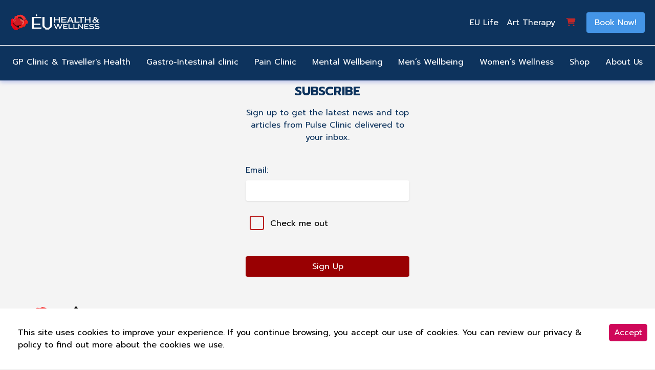

--- FILE ---
content_type: text/html; charset=utf-8
request_url: https://eu-health.org/subscribe
body_size: 13551
content:
<!DOCTYPE html><html lang="en"><head><meta http-equiv="Content-Type" content="text/html" charSet="utf-8"/><meta name="viewport" content="width=device-width, initial-scale=1"/><link rel="icon" href="/favicon/euhealth.ico"/><link rel="apple-touch-icon" href="%PUBLIC_URL%/fb.jpg"/><link rel="stylesheet" type="text/css" href="https://cdnjs.cloudflare.com/ajax/libs/slick-carousel/1.6.0/slick.min.css"/><link rel="stylesheet" type="text/css" href="https://cdnjs.cloudflare.com/ajax/libs/slick-carousel/1.6.0/slick-theme.min.css"/><link rel="stylesheet" href="https://fonts.googleapis.com/icon?family=Material+Icons"/><link rel="stylesheet" href="https://cdnjs.cloudflare.com/ajax/libs/animate.css/4.1.1/animate.min.css"/><link rel="stylesheet" href="https://fonts.googleapis.com/icon?family=Material+Icons+Outlined"/><meta http-equiv="X-UA-Compatible" content="IE=edge"/><meta property="st:section" content="PrEP at PULSE clinics. Studies have shown that PrEP reduces the risk of getting HIV from sex by about 99% when taken daily. PULSE clinic is famous for its friendly humanized non-stigmatizing personable service for STD/STI &amp; HIV prevention and treatment. "/><script src="/js/sweetalert2.all.min.js"></script><link rel="stylesheet" href="/css/sweetalert2.min.css"/><script async="" src="https://www.googletagmanager.com/gtag/js?id=G-91TF1Y5BPG"></script><script async="" src="/js/pulseph/google-analytics.js"></script><script async="" src="/js/fackbook-pixel.js"></script><noscript><img height="1" width="1" src="https://www.facebook.com/tr?id=252142826672714&amp;ev=PageView&amp;noscript=1"/></noscript><script>
          !function(f,b,e,v,n,t,s)
          {if(f.fbq)return;n=f.fbq=function(){n.callMethod?
          n.callMethod.apply(n, arguments) : n.queue.push(arguments)};
          if(!f._fbq)f._fbq=n;n.push=n;n.loaded=!0;n.version='2.0';
          n.queue=[];t=b.createElement(e);t.async=!0;
          t.src=v;s=b.getElementsByTagName(e)[0];
          s.parentNode.insertBefore(t,s)(window, document,'script',
          'https://connect.facebook.net/en_US/fbevents.js');
          fbq('init', '3090997147801521');
          fbq('track', 'PageView');} 
        </script><noscript>
            <img height="1" width="1" style={{ display: "none" }} src="https://www.facebook.com/tr?id=3090997147801521&ev=PageView&noscript=1" />
        </noscript><style data-fullcalendar="true"></style><title>Subscribe -  EU Health &amp; Wellness</title><meta name="robots" content="index,follow"/><meta name="description" content="PrEP at EU-Health &amp; Wellness. Studies have shown that PrEP reduces the risk of getting HIV from sex by about 99% when taken daily. EU-Health &amp; Wellness is famous for its friendly humanized non-stigmatizing personable service for STD/STI &amp;amp; HIV prevention and treatment."/><meta property="og:title" content="Subscribe -  EU Health &amp; Wellness"/><meta property="og:description" content="PrEP at EU-Health &amp; Wellness. Studies have shown that PrEP reduces the risk of getting HIV from sex by about 99% when taken daily. EU-Health &amp; Wellness is famous for its friendly humanized non-stigmatizing personable service for STD/STI &amp;amp; HIV prevention and treatment."/><meta property="og:url" content="https://www.eu-health.org/"/><meta property="og:type" content="website"/><meta property="og:image" content="https://www.eu-health.org/images/og-img.jpg"/><meta name="next-head-count" content="31"/><link rel="preconnect" href="https://fonts.gstatic.com" crossorigin /><link data-next-font="" rel="preconnect" href="/" crossorigin="anonymous"/><link rel="preload" href="/_next/static/css/2a6c76692a9f658b.css" as="style"/><link rel="stylesheet" href="/_next/static/css/2a6c76692a9f658b.css" data-n-g=""/><noscript data-n-css=""></noscript><script defer="" nomodule="" src="/_next/static/chunks/polyfills-42372ed130431b0a.js"></script><script src="/_next/static/chunks/webpack-248f7c80d0a41773.js" defer=""></script><script src="/_next/static/chunks/framework-8762b791d12ae9b8.js" defer=""></script><script src="/_next/static/chunks/main-8c1578f90eb109ca.js" defer=""></script><script src="/_next/static/chunks/pages/_app-81ee1d5c9d45492c.js" defer=""></script><script src="/_next/static/chunks/c16184b3-e62f6826f1d52e47.js" defer=""></script><script src="/_next/static/chunks/2cca2479-e149a5dafd08f2c7.js" defer=""></script><script src="/_next/static/chunks/25549-ab00d408964178eb.js" defer=""></script><script src="/_next/static/chunks/74199-f0773b126dba5112.js" defer=""></script><script src="/_next/static/chunks/26331-ec57a9906462984a.js" defer=""></script><script src="/_next/static/chunks/62068-0dc79ce0d3e04ebc.js" defer=""></script><script src="/_next/static/chunks/3204-d57c20cacc81a652.js" defer=""></script><script src="/_next/static/chunks/71260-bfebf473eee54285.js" defer=""></script><script src="/_next/static/chunks/42675-3218f044badf6b9c.js" defer=""></script><script src="/_next/static/chunks/pages/subscribe-843519b1cb1646ea.js" defer=""></script><script src="/_next/static/4n6Gunlo_grjdex0wgxNs/_buildManifest.js" defer=""></script><script src="/_next/static/4n6Gunlo_grjdex0wgxNs/_ssgManifest.js" defer=""></script><style data-href="https://fonts.googleapis.com/css2?family=Prompt:wght@100;400;500;700&display=swap">@font-face{font-family:'Prompt';font-style:normal;font-weight:100;font-display:swap;src:url(https://fonts.gstatic.com/s/prompt/v12/-W_9XJnvUD7dzB2CA9ob.woff) format('woff')}@font-face{font-family:'Prompt';font-style:normal;font-weight:400;font-display:swap;src:url(https://fonts.gstatic.com/s/prompt/v12/-W__XJnvUD7dzB26ZA.woff) format('woff')}@font-face{font-family:'Prompt';font-style:normal;font-weight:500;font-display:swap;src:url(https://fonts.gstatic.com/s/prompt/v12/-W_8XJnvUD7dzB2Ck_k4bQ.woff) format('woff')}@font-face{font-family:'Prompt';font-style:normal;font-weight:700;font-display:swap;src:url(https://fonts.gstatic.com/s/prompt/v12/-W_8XJnvUD7dzB2C2_84bQ.woff) format('woff')}@font-face{font-family:'Prompt';font-style:normal;font-weight:100;font-display:swap;src:url(https://fonts.gstatic.com/s/prompt/v12/-W_9XJnvUD7dzB2CA-oLTkYBeZ0lTiM.woff2) format('woff2');unicode-range:U+02D7,U+0303,U+0331,U+0E01-0E5B,U+200C-200D,U+25CC}@font-face{font-family:'Prompt';font-style:normal;font-weight:100;font-display:swap;src:url(https://fonts.gstatic.com/s/prompt/v12/-W_9XJnvUD7dzB2CA-oQTkYBeZ0lTiM.woff2) format('woff2');unicode-range:U+0102-0103,U+0110-0111,U+0128-0129,U+0168-0169,U+01A0-01A1,U+01AF-01B0,U+0300-0301,U+0303-0304,U+0308-0309,U+0323,U+0329,U+1EA0-1EF9,U+20AB}@font-face{font-family:'Prompt';font-style:normal;font-weight:100;font-display:swap;src:url(https://fonts.gstatic.com/s/prompt/v12/-W_9XJnvUD7dzB2CA-oRTkYBeZ0lTiM.woff2) format('woff2');unicode-range:U+0100-02BA,U+02BD-02C5,U+02C7-02CC,U+02CE-02D7,U+02DD-02FF,U+0304,U+0308,U+0329,U+1D00-1DBF,U+1E00-1E9F,U+1EF2-1EFF,U+2020,U+20A0-20AB,U+20AD-20C0,U+2113,U+2C60-2C7F,U+A720-A7FF}@font-face{font-family:'Prompt';font-style:normal;font-weight:100;font-display:swap;src:url(https://fonts.gstatic.com/s/prompt/v12/-W_9XJnvUD7dzB2CA-ofTkYBeZ0l.woff2) format('woff2');unicode-range:U+0000-00FF,U+0131,U+0152-0153,U+02BB-02BC,U+02C6,U+02DA,U+02DC,U+0304,U+0308,U+0329,U+2000-206F,U+20AC,U+2122,U+2191,U+2193,U+2212,U+2215,U+FEFF,U+FFFD}@font-face{font-family:'Prompt';font-style:normal;font-weight:400;font-display:swap;src:url(https://fonts.gstatic.com/s/prompt/v12/-W__XJnvUD7dzB2KdNodREEje60k.woff2) format('woff2');unicode-range:U+02D7,U+0303,U+0331,U+0E01-0E5B,U+200C-200D,U+25CC}@font-face{font-family:'Prompt';font-style:normal;font-weight:400;font-display:swap;src:url(https://fonts.gstatic.com/s/prompt/v12/-W__XJnvUD7dzB2Kb9odREEje60k.woff2) format('woff2');unicode-range:U+0102-0103,U+0110-0111,U+0128-0129,U+0168-0169,U+01A0-01A1,U+01AF-01B0,U+0300-0301,U+0303-0304,U+0308-0309,U+0323,U+0329,U+1EA0-1EF9,U+20AB}@font-face{font-family:'Prompt';font-style:normal;font-weight:400;font-display:swap;src:url(https://fonts.gstatic.com/s/prompt/v12/-W__XJnvUD7dzB2KbtodREEje60k.woff2) format('woff2');unicode-range:U+0100-02BA,U+02BD-02C5,U+02C7-02CC,U+02CE-02D7,U+02DD-02FF,U+0304,U+0308,U+0329,U+1D00-1DBF,U+1E00-1E9F,U+1EF2-1EFF,U+2020,U+20A0-20AB,U+20AD-20C0,U+2113,U+2C60-2C7F,U+A720-A7FF}@font-face{font-family:'Prompt';font-style:normal;font-weight:400;font-display:swap;src:url(https://fonts.gstatic.com/s/prompt/v12/-W__XJnvUD7dzB2KYNodREEjew.woff2) format('woff2');unicode-range:U+0000-00FF,U+0131,U+0152-0153,U+02BB-02BC,U+02C6,U+02DA,U+02DC,U+0304,U+0308,U+0329,U+2000-206F,U+20AC,U+2122,U+2191,U+2193,U+2212,U+2215,U+FEFF,U+FFFD}@font-face{font-family:'Prompt';font-style:normal;font-weight:500;font-display:swap;src:url(https://fonts.gstatic.com/s/prompt/v12/-W_8XJnvUD7dzB2Ck_kIfWMuUZctdhow.woff2) format('woff2');unicode-range:U+02D7,U+0303,U+0331,U+0E01-0E5B,U+200C-200D,U+25CC}@font-face{font-family:'Prompt';font-style:normal;font-weight:500;font-display:swap;src:url(https://fonts.gstatic.com/s/prompt/v12/-W_8XJnvUD7dzB2Ck_kIZmMuUZctdhow.woff2) format('woff2');unicode-range:U+0102-0103,U+0110-0111,U+0128-0129,U+0168-0169,U+01A0-01A1,U+01AF-01B0,U+0300-0301,U+0303-0304,U+0308-0309,U+0323,U+0329,U+1EA0-1EF9,U+20AB}@font-face{font-family:'Prompt';font-style:normal;font-weight:500;font-display:swap;src:url(https://fonts.gstatic.com/s/prompt/v12/-W_8XJnvUD7dzB2Ck_kIZ2MuUZctdhow.woff2) format('woff2');unicode-range:U+0100-02BA,U+02BD-02C5,U+02C7-02CC,U+02CE-02D7,U+02DD-02FF,U+0304,U+0308,U+0329,U+1D00-1DBF,U+1E00-1E9F,U+1EF2-1EFF,U+2020,U+20A0-20AB,U+20AD-20C0,U+2113,U+2C60-2C7F,U+A720-A7FF}@font-face{font-family:'Prompt';font-style:normal;font-weight:500;font-display:swap;src:url(https://fonts.gstatic.com/s/prompt/v12/-W_8XJnvUD7dzB2Ck_kIaWMuUZctdg.woff2) format('woff2');unicode-range:U+0000-00FF,U+0131,U+0152-0153,U+02BB-02BC,U+02C6,U+02DA,U+02DC,U+0304,U+0308,U+0329,U+2000-206F,U+20AC,U+2122,U+2191,U+2193,U+2212,U+2215,U+FEFF,U+FFFD}@font-face{font-family:'Prompt';font-style:normal;font-weight:700;font-display:swap;src:url(https://fonts.gstatic.com/s/prompt/v12/-W_8XJnvUD7dzB2C2_8IfWMuUZctdhow.woff2) format('woff2');unicode-range:U+02D7,U+0303,U+0331,U+0E01-0E5B,U+200C-200D,U+25CC}@font-face{font-family:'Prompt';font-style:normal;font-weight:700;font-display:swap;src:url(https://fonts.gstatic.com/s/prompt/v12/-W_8XJnvUD7dzB2C2_8IZmMuUZctdhow.woff2) format('woff2');unicode-range:U+0102-0103,U+0110-0111,U+0128-0129,U+0168-0169,U+01A0-01A1,U+01AF-01B0,U+0300-0301,U+0303-0304,U+0308-0309,U+0323,U+0329,U+1EA0-1EF9,U+20AB}@font-face{font-family:'Prompt';font-style:normal;font-weight:700;font-display:swap;src:url(https://fonts.gstatic.com/s/prompt/v12/-W_8XJnvUD7dzB2C2_8IZ2MuUZctdhow.woff2) format('woff2');unicode-range:U+0100-02BA,U+02BD-02C5,U+02C7-02CC,U+02CE-02D7,U+02DD-02FF,U+0304,U+0308,U+0329,U+1D00-1DBF,U+1E00-1E9F,U+1EF2-1EFF,U+2020,U+20A0-20AB,U+20AD-20C0,U+2113,U+2C60-2C7F,U+A720-A7FF}@font-face{font-family:'Prompt';font-style:normal;font-weight:700;font-display:swap;src:url(https://fonts.gstatic.com/s/prompt/v12/-W_8XJnvUD7dzB2C2_8IaWMuUZctdg.woff2) format('woff2');unicode-range:U+0000-00FF,U+0131,U+0152-0153,U+02BB-02BC,U+02C6,U+02DA,U+02DC,U+0304,U+0308,U+0329,U+2000-206F,U+20AC,U+2122,U+2191,U+2193,U+2212,U+2215,U+FEFF,U+FFFD}</style><style data-href="https://fonts.googleapis.com/css2?family=Mitr:wght@100;400;500;700&display=swap">@font-face{font-family:'Mitr';font-style:normal;font-weight:400;font-display:swap;src:url(https://fonts.gstatic.com/s/mitr/v13/pxiLypw5ucZFyTg.woff) format('woff')}@font-face{font-family:'Mitr';font-style:normal;font-weight:500;font-display:swap;src:url(https://fonts.gstatic.com/s/mitr/v13/pxiEypw5ucZF8c8bFJM.woff) format('woff')}@font-face{font-family:'Mitr';font-style:normal;font-weight:700;font-display:swap;src:url(https://fonts.gstatic.com/s/mitr/v13/pxiEypw5ucZF8YcdFJM.woff) format('woff')}@font-face{font-family:'Mitr';font-style:normal;font-weight:400;font-display:swap;src:url(https://fonts.gstatic.com/s/mitr/v13/pxiLypw5ucZF-Sg4Mbr8f1t9EQ.woff2) format('woff2');unicode-range:U+02D7,U+0303,U+0331,U+0E01-0E5B,U+200C-200D,U+25CC}@font-face{font-family:'Mitr';font-style:normal;font-weight:400;font-display:swap;src:url(https://fonts.gstatic.com/s/mitr/v13/pxiLypw5ucZF-TM4Mbr8f1t9EQ.woff2) format('woff2');unicode-range:U+0102-0103,U+0110-0111,U+0128-0129,U+0168-0169,U+01A0-01A1,U+01AF-01B0,U+0300-0301,U+0303-0304,U+0308-0309,U+0323,U+0329,U+1EA0-1EF9,U+20AB}@font-face{font-family:'Mitr';font-style:normal;font-weight:400;font-display:swap;src:url(https://fonts.gstatic.com/s/mitr/v13/pxiLypw5ucZF-TI4Mbr8f1t9EQ.woff2) format('woff2');unicode-range:U+0100-02BA,U+02BD-02C5,U+02C7-02CC,U+02CE-02D7,U+02DD-02FF,U+0304,U+0308,U+0329,U+1D00-1DBF,U+1E00-1E9F,U+1EF2-1EFF,U+2020,U+20A0-20AB,U+20AD-20C0,U+2113,U+2C60-2C7F,U+A720-A7FF}@font-face{font-family:'Mitr';font-style:normal;font-weight:400;font-display:swap;src:url(https://fonts.gstatic.com/s/mitr/v13/pxiLypw5ucZF-Tw4Mbr8f1s.woff2) format('woff2');unicode-range:U+0000-00FF,U+0131,U+0152-0153,U+02BB-02BC,U+02C6,U+02DA,U+02DC,U+0304,U+0308,U+0329,U+2000-206F,U+20AC,U+2122,U+2191,U+2193,U+2212,U+2215,U+FEFF,U+FFFD}@font-face{font-family:'Mitr';font-style:normal;font-weight:500;font-display:swap;src:url(https://fonts.gstatic.com/s/mitr/v13/pxiEypw5ucZF8c8bJIPecnFHGPezSQ.woff2) format('woff2');unicode-range:U+02D7,U+0303,U+0331,U+0E01-0E5B,U+200C-200D,U+25CC}@font-face{font-family:'Mitr';font-style:normal;font-weight:500;font-display:swap;src:url(https://fonts.gstatic.com/s/mitr/v13/pxiEypw5ucZF8c8bJJjecnFHGPezSQ.woff2) format('woff2');unicode-range:U+0102-0103,U+0110-0111,U+0128-0129,U+0168-0169,U+01A0-01A1,U+01AF-01B0,U+0300-0301,U+0303-0304,U+0308-0309,U+0323,U+0329,U+1EA0-1EF9,U+20AB}@font-face{font-family:'Mitr';font-style:normal;font-weight:500;font-display:swap;src:url(https://fonts.gstatic.com/s/mitr/v13/pxiEypw5ucZF8c8bJJnecnFHGPezSQ.woff2) format('woff2');unicode-range:U+0100-02BA,U+02BD-02C5,U+02C7-02CC,U+02CE-02D7,U+02DD-02FF,U+0304,U+0308,U+0329,U+1D00-1DBF,U+1E00-1E9F,U+1EF2-1EFF,U+2020,U+20A0-20AB,U+20AD-20C0,U+2113,U+2C60-2C7F,U+A720-A7FF}@font-face{font-family:'Mitr';font-style:normal;font-weight:500;font-display:swap;src:url(https://fonts.gstatic.com/s/mitr/v13/pxiEypw5ucZF8c8bJJfecnFHGPc.woff2) format('woff2');unicode-range:U+0000-00FF,U+0131,U+0152-0153,U+02BB-02BC,U+02C6,U+02DA,U+02DC,U+0304,U+0308,U+0329,U+2000-206F,U+20AC,U+2122,U+2191,U+2193,U+2212,U+2215,U+FEFF,U+FFFD}@font-face{font-family:'Mitr';font-style:normal;font-weight:700;font-display:swap;src:url(https://fonts.gstatic.com/s/mitr/v13/pxiEypw5ucZF8YcdJIPecnFHGPezSQ.woff2) format('woff2');unicode-range:U+02D7,U+0303,U+0331,U+0E01-0E5B,U+200C-200D,U+25CC}@font-face{font-family:'Mitr';font-style:normal;font-weight:700;font-display:swap;src:url(https://fonts.gstatic.com/s/mitr/v13/pxiEypw5ucZF8YcdJJjecnFHGPezSQ.woff2) format('woff2');unicode-range:U+0102-0103,U+0110-0111,U+0128-0129,U+0168-0169,U+01A0-01A1,U+01AF-01B0,U+0300-0301,U+0303-0304,U+0308-0309,U+0323,U+0329,U+1EA0-1EF9,U+20AB}@font-face{font-family:'Mitr';font-style:normal;font-weight:700;font-display:swap;src:url(https://fonts.gstatic.com/s/mitr/v13/pxiEypw5ucZF8YcdJJnecnFHGPezSQ.woff2) format('woff2');unicode-range:U+0100-02BA,U+02BD-02C5,U+02C7-02CC,U+02CE-02D7,U+02DD-02FF,U+0304,U+0308,U+0329,U+1D00-1DBF,U+1E00-1E9F,U+1EF2-1EFF,U+2020,U+20A0-20AB,U+20AD-20C0,U+2113,U+2C60-2C7F,U+A720-A7FF}@font-face{font-family:'Mitr';font-style:normal;font-weight:700;font-display:swap;src:url(https://fonts.gstatic.com/s/mitr/v13/pxiEypw5ucZF8YcdJJfecnFHGPc.woff2) format('woff2');unicode-range:U+0000-00FF,U+0131,U+0152-0153,U+02BB-02BC,U+02C6,U+02DA,U+02DC,U+0304,U+0308,U+0329,U+2000-206F,U+20AC,U+2122,U+2191,U+2193,U+2212,U+2215,U+FEFF,U+FFFD}</style><style data-href="https://fonts.googleapis.com/css2?family=Material+Symbols+Outlined:opsz,wght,FILL,GRAD@20..48,100..700,0..1,-50..200">@font-face{font-family:'Material Symbols Outlined';font-style:normal;font-weight:100;src:url(https://fonts.gstatic.com/s/materialsymbolsoutlined/v290/kJF1BvYX7BgnkSrUwT8OhrdQw4oELdPIeeII9v6oDMzByHX9rA6RzaxHMPdY43zj-jCxv3fzvRNU22ZXGJpEpjC_1p-p_4MrImHCIJIZrDCvHeel.woff) format('woff')}@font-face{font-family:'Material Symbols Outlined';font-style:normal;font-weight:100;src:url(https://fonts.gstatic.com/s/materialsymbolsoutlined/v290/kJF1BvYX7BgnkSrUwT8OhrdQw4oELdPIeeII9v6oDMzByHX9rA6RzaxHMPdY43zj-jCxv3fzvRNU22ZXGJpEpjC_1v-p_4MrImHCIJIZrDCvHeel.woff) format('woff')}@font-face{font-family:'Material Symbols Outlined';font-style:normal;font-weight:100;src:url(https://fonts.gstatic.com/s/materialsymbolsoutlined/v290/kJF1BvYX7BgnkSrUwT8OhrdQw4oELdPIeeII9v6oDMzByHX9rA6RzaxHMPdY43zj-jCxv3fzvRNU22ZXGJpEpjC_1t-p_4MrImHCIJIZrDCvHeel.woff) format('woff')}@font-face{font-family:'Material Symbols Outlined';font-style:normal;font-weight:100;src:url(https://fonts.gstatic.com/s/materialsymbolsoutlined/v290/kJF1BvYX7BgnkSrUwT8OhrdQw4oELdPIeeII9v6oDMzByHX9rA6RzaxHMPdY43zj-jCxv3fzvRNU22ZXGJpEpjC_1i-q_4MrImHCIJIZrDCvHeel.woff) format('woff')}@font-face{font-family:'Material Symbols Outlined';font-style:normal;font-weight:100;src:url(https://fonts.gstatic.com/s/materialsymbolsoutlined/v290/kJF1BvYX7BgnkSrUwT8OhrdQw4oELdPIeeII9v6oDMzByHX9rA6RzaxHMPdY43zj-jCxv3fzvRNU22ZXGJpEpjC_1n-q_4MrImHCIJIZrDCvHeel.woff) format('woff')}@font-face{font-family:'Material Symbols Outlined';font-style:normal;font-weight:100;src:url(https://fonts.gstatic.com/s/materialsymbolsoutlined/v290/kJF1BvYX7BgnkSrUwT8OhrdQw4oELdPIeeII9v6oDMzByHX9rA6RzazHD_dY43zj-jCxv3fzvRNU22ZXGJpEpjC_1p-p_4MrImHCIJIZrDCvHeel.woff) format('woff')}@font-face{font-family:'Material Symbols Outlined';font-style:normal;font-weight:100;src:url(https://fonts.gstatic.com/s/materialsymbolsoutlined/v290/kJF1BvYX7BgnkSrUwT8OhrdQw4oELdPIeeII9v6oDMzByHX9rA6RzazHD_dY43zj-jCxv3fzvRNU22ZXGJpEpjC_1v-p_4MrImHCIJIZrDCvHeel.woff) format('woff')}@font-face{font-family:'Material Symbols Outlined';font-style:normal;font-weight:100;src:url(https://fonts.gstatic.com/s/materialsymbolsoutlined/v290/kJF1BvYX7BgnkSrUwT8OhrdQw4oELdPIeeII9v6oDMzByHX9rA6RzazHD_dY43zj-jCxv3fzvRNU22ZXGJpEpjC_1t-p_4MrImHCIJIZrDCvHeel.woff) format('woff')}@font-face{font-family:'Material Symbols Outlined';font-style:normal;font-weight:100;src:url(https://fonts.gstatic.com/s/materialsymbolsoutlined/v290/kJF1BvYX7BgnkSrUwT8OhrdQw4oELdPIeeII9v6oDMzByHX9rA6RzazHD_dY43zj-jCxv3fzvRNU22ZXGJpEpjC_1i-q_4MrImHCIJIZrDCvHeel.woff) format('woff')}@font-face{font-family:'Material Symbols Outlined';font-style:normal;font-weight:100;src:url(https://fonts.gstatic.com/s/materialsymbolsoutlined/v290/kJF1BvYX7BgnkSrUwT8OhrdQw4oELdPIeeII9v6oDMzByHX9rA6RzazHD_dY43zj-jCxv3fzvRNU22ZXGJpEpjC_1n-q_4MrImHCIJIZrDCvHeel.woff) format('woff')}@font-face{font-family:'Material Symbols Outlined';font-style:normal;font-weight:200;src:url(https://fonts.gstatic.com/s/materialsymbolsoutlined/v290/kJF1BvYX7BgnkSrUwT8OhrdQw4oELdPIeeII9v6oDMzByHX9rA6RzaxHMPdY43zj-jCxv3fzvRNU22ZXGJpEpjC_1p-p_4MrImHCIJIZrDAvHOel.woff) format('woff')}@font-face{font-family:'Material Symbols Outlined';font-style:normal;font-weight:200;src:url(https://fonts.gstatic.com/s/materialsymbolsoutlined/v290/kJF1BvYX7BgnkSrUwT8OhrdQw4oELdPIeeII9v6oDMzByHX9rA6RzaxHMPdY43zj-jCxv3fzvRNU22ZXGJpEpjC_1v-p_4MrImHCIJIZrDAvHOel.woff) format('woff')}@font-face{font-family:'Material Symbols Outlined';font-style:normal;font-weight:200;src:url(https://fonts.gstatic.com/s/materialsymbolsoutlined/v290/kJF1BvYX7BgnkSrUwT8OhrdQw4oELdPIeeII9v6oDMzByHX9rA6RzaxHMPdY43zj-jCxv3fzvRNU22ZXGJpEpjC_1t-p_4MrImHCIJIZrDAvHOel.woff) format('woff')}@font-face{font-family:'Material Symbols Outlined';font-style:normal;font-weight:200;src:url(https://fonts.gstatic.com/s/materialsymbolsoutlined/v290/kJF1BvYX7BgnkSrUwT8OhrdQw4oELdPIeeII9v6oDMzByHX9rA6RzaxHMPdY43zj-jCxv3fzvRNU22ZXGJpEpjC_1i-q_4MrImHCIJIZrDAvHOel.woff) format('woff')}@font-face{font-family:'Material Symbols Outlined';font-style:normal;font-weight:200;src:url(https://fonts.gstatic.com/s/materialsymbolsoutlined/v290/kJF1BvYX7BgnkSrUwT8OhrdQw4oELdPIeeII9v6oDMzByHX9rA6RzaxHMPdY43zj-jCxv3fzvRNU22ZXGJpEpjC_1n-q_4MrImHCIJIZrDAvHOel.woff) format('woff')}@font-face{font-family:'Material Symbols Outlined';font-style:normal;font-weight:200;src:url(https://fonts.gstatic.com/s/materialsymbolsoutlined/v290/kJF1BvYX7BgnkSrUwT8OhrdQw4oELdPIeeII9v6oDMzByHX9rA6RzazHD_dY43zj-jCxv3fzvRNU22ZXGJpEpjC_1p-p_4MrImHCIJIZrDAvHOel.woff) format('woff')}@font-face{font-family:'Material Symbols Outlined';font-style:normal;font-weight:200;src:url(https://fonts.gstatic.com/s/materialsymbolsoutlined/v290/kJF1BvYX7BgnkSrUwT8OhrdQw4oELdPIeeII9v6oDMzByHX9rA6RzazHD_dY43zj-jCxv3fzvRNU22ZXGJpEpjC_1v-p_4MrImHCIJIZrDAvHOel.woff) format('woff')}@font-face{font-family:'Material Symbols Outlined';font-style:normal;font-weight:200;src:url(https://fonts.gstatic.com/s/materialsymbolsoutlined/v290/kJF1BvYX7BgnkSrUwT8OhrdQw4oELdPIeeII9v6oDMzByHX9rA6RzazHD_dY43zj-jCxv3fzvRNU22ZXGJpEpjC_1t-p_4MrImHCIJIZrDAvHOel.woff) format('woff')}@font-face{font-family:'Material Symbols Outlined';font-style:normal;font-weight:200;src:url(https://fonts.gstatic.com/s/materialsymbolsoutlined/v290/kJF1BvYX7BgnkSrUwT8OhrdQw4oELdPIeeII9v6oDMzByHX9rA6RzazHD_dY43zj-jCxv3fzvRNU22ZXGJpEpjC_1i-q_4MrImHCIJIZrDAvHOel.woff) format('woff')}@font-face{font-family:'Material Symbols Outlined';font-style:normal;font-weight:200;src:url(https://fonts.gstatic.com/s/materialsymbolsoutlined/v290/kJF1BvYX7BgnkSrUwT8OhrdQw4oELdPIeeII9v6oDMzByHX9rA6RzazHD_dY43zj-jCxv3fzvRNU22ZXGJpEpjC_1n-q_4MrImHCIJIZrDAvHOel.woff) format('woff')}@font-face{font-family:'Material Symbols Outlined';font-style:normal;font-weight:300;src:url(https://fonts.gstatic.com/s/materialsymbolsoutlined/v290/kJF1BvYX7BgnkSrUwT8OhrdQw4oELdPIeeII9v6oDMzByHX9rA6RzaxHMPdY43zj-jCxv3fzvRNU22ZXGJpEpjC_1p-p_4MrImHCIJIZrDDxHOel.woff) format('woff')}@font-face{font-family:'Material Symbols Outlined';font-style:normal;font-weight:300;src:url(https://fonts.gstatic.com/s/materialsymbolsoutlined/v290/kJF1BvYX7BgnkSrUwT8OhrdQw4oELdPIeeII9v6oDMzByHX9rA6RzaxHMPdY43zj-jCxv3fzvRNU22ZXGJpEpjC_1v-p_4MrImHCIJIZrDDxHOel.woff) format('woff')}@font-face{font-family:'Material Symbols Outlined';font-style:normal;font-weight:300;src:url(https://fonts.gstatic.com/s/materialsymbolsoutlined/v290/kJF1BvYX7BgnkSrUwT8OhrdQw4oELdPIeeII9v6oDMzByHX9rA6RzaxHMPdY43zj-jCxv3fzvRNU22ZXGJpEpjC_1t-p_4MrImHCIJIZrDDxHOel.woff) format('woff')}@font-face{font-family:'Material Symbols Outlined';font-style:normal;font-weight:300;src:url(https://fonts.gstatic.com/s/materialsymbolsoutlined/v290/kJF1BvYX7BgnkSrUwT8OhrdQw4oELdPIeeII9v6oDMzByHX9rA6RzaxHMPdY43zj-jCxv3fzvRNU22ZXGJpEpjC_1i-q_4MrImHCIJIZrDDxHOel.woff) format('woff')}@font-face{font-family:'Material Symbols Outlined';font-style:normal;font-weight:300;src:url(https://fonts.gstatic.com/s/materialsymbolsoutlined/v290/kJF1BvYX7BgnkSrUwT8OhrdQw4oELdPIeeII9v6oDMzByHX9rA6RzaxHMPdY43zj-jCxv3fzvRNU22ZXGJpEpjC_1n-q_4MrImHCIJIZrDDxHOel.woff) format('woff')}@font-face{font-family:'Material Symbols Outlined';font-style:normal;font-weight:300;src:url(https://fonts.gstatic.com/s/materialsymbolsoutlined/v290/kJF1BvYX7BgnkSrUwT8OhrdQw4oELdPIeeII9v6oDMzByHX9rA6RzazHD_dY43zj-jCxv3fzvRNU22ZXGJpEpjC_1p-p_4MrImHCIJIZrDDxHOel.woff) format('woff')}@font-face{font-family:'Material Symbols Outlined';font-style:normal;font-weight:300;src:url(https://fonts.gstatic.com/s/materialsymbolsoutlined/v290/kJF1BvYX7BgnkSrUwT8OhrdQw4oELdPIeeII9v6oDMzByHX9rA6RzazHD_dY43zj-jCxv3fzvRNU22ZXGJpEpjC_1v-p_4MrImHCIJIZrDDxHOel.woff) format('woff')}@font-face{font-family:'Material Symbols Outlined';font-style:normal;font-weight:300;src:url(https://fonts.gstatic.com/s/materialsymbolsoutlined/v290/kJF1BvYX7BgnkSrUwT8OhrdQw4oELdPIeeII9v6oDMzByHX9rA6RzazHD_dY43zj-jCxv3fzvRNU22ZXGJpEpjC_1t-p_4MrImHCIJIZrDDxHOel.woff) format('woff')}@font-face{font-family:'Material Symbols Outlined';font-style:normal;font-weight:300;src:url(https://fonts.gstatic.com/s/materialsymbolsoutlined/v290/kJF1BvYX7BgnkSrUwT8OhrdQw4oELdPIeeII9v6oDMzByHX9rA6RzazHD_dY43zj-jCxv3fzvRNU22ZXGJpEpjC_1i-q_4MrImHCIJIZrDDxHOel.woff) format('woff')}@font-face{font-family:'Material Symbols Outlined';font-style:normal;font-weight:300;src:url(https://fonts.gstatic.com/s/materialsymbolsoutlined/v290/kJF1BvYX7BgnkSrUwT8OhrdQw4oELdPIeeII9v6oDMzByHX9rA6RzazHD_dY43zj-jCxv3fzvRNU22ZXGJpEpjC_1n-q_4MrImHCIJIZrDDxHOel.woff) format('woff')}@font-face{font-family:'Material Symbols Outlined';font-style:normal;font-weight:400;src:url(https://fonts.gstatic.com/s/materialsymbolsoutlined/v290/kJF1BvYX7BgnkSrUwT8OhrdQw4oELdPIeeII9v6oDMzByHX9rA6RzaxHMPdY43zj-jCxv3fzvRNU22ZXGJpEpjC_1p-p_4MrImHCIJIZrDCvHOel.woff) format('woff')}@font-face{font-family:'Material Symbols Outlined';font-style:normal;font-weight:400;src:url(https://fonts.gstatic.com/s/materialsymbolsoutlined/v290/kJF1BvYX7BgnkSrUwT8OhrdQw4oELdPIeeII9v6oDMzByHX9rA6RzaxHMPdY43zj-jCxv3fzvRNU22ZXGJpEpjC_1v-p_4MrImHCIJIZrDCvHOel.woff) format('woff')}@font-face{font-family:'Material Symbols Outlined';font-style:normal;font-weight:400;src:url(https://fonts.gstatic.com/s/materialsymbolsoutlined/v290/kJF1BvYX7BgnkSrUwT8OhrdQw4oELdPIeeII9v6oDMzByHX9rA6RzaxHMPdY43zj-jCxv3fzvRNU22ZXGJpEpjC_1t-p_4MrImHCIJIZrDCvHOel.woff) format('woff')}@font-face{font-family:'Material Symbols Outlined';font-style:normal;font-weight:400;src:url(https://fonts.gstatic.com/s/materialsymbolsoutlined/v290/kJF1BvYX7BgnkSrUwT8OhrdQw4oELdPIeeII9v6oDMzByHX9rA6RzaxHMPdY43zj-jCxv3fzvRNU22ZXGJpEpjC_1i-q_4MrImHCIJIZrDCvHOel.woff) format('woff')}@font-face{font-family:'Material Symbols Outlined';font-style:normal;font-weight:400;src:url(https://fonts.gstatic.com/s/materialsymbolsoutlined/v290/kJF1BvYX7BgnkSrUwT8OhrdQw4oELdPIeeII9v6oDMzByHX9rA6RzaxHMPdY43zj-jCxv3fzvRNU22ZXGJpEpjC_1n-q_4MrImHCIJIZrDCvHOel.woff) format('woff')}@font-face{font-family:'Material Symbols Outlined';font-style:normal;font-weight:400;src:url(https://fonts.gstatic.com/s/materialsymbolsoutlined/v290/kJF1BvYX7BgnkSrUwT8OhrdQw4oELdPIeeII9v6oDMzByHX9rA6RzazHD_dY43zj-jCxv3fzvRNU22ZXGJpEpjC_1p-p_4MrImHCIJIZrDCvHOel.woff) format('woff')}@font-face{font-family:'Material Symbols Outlined';font-style:normal;font-weight:400;src:url(https://fonts.gstatic.com/s/materialsymbolsoutlined/v290/kJF1BvYX7BgnkSrUwT8OhrdQw4oELdPIeeII9v6oDMzByHX9rA6RzazHD_dY43zj-jCxv3fzvRNU22ZXGJpEpjC_1v-p_4MrImHCIJIZrDCvHOel.woff) format('woff')}@font-face{font-family:'Material Symbols Outlined';font-style:normal;font-weight:400;src:url(https://fonts.gstatic.com/s/materialsymbolsoutlined/v290/kJF1BvYX7BgnkSrUwT8OhrdQw4oELdPIeeII9v6oDMzByHX9rA6RzazHD_dY43zj-jCxv3fzvRNU22ZXGJpEpjC_1t-p_4MrImHCIJIZrDCvHOel.woff) format('woff')}@font-face{font-family:'Material Symbols Outlined';font-style:normal;font-weight:400;src:url(https://fonts.gstatic.com/s/materialsymbolsoutlined/v290/kJF1BvYX7BgnkSrUwT8OhrdQw4oELdPIeeII9v6oDMzByHX9rA6RzazHD_dY43zj-jCxv3fzvRNU22ZXGJpEpjC_1i-q_4MrImHCIJIZrDCvHOel.woff) format('woff')}@font-face{font-family:'Material Symbols Outlined';font-style:normal;font-weight:400;src:url(https://fonts.gstatic.com/s/materialsymbolsoutlined/v290/kJF1BvYX7BgnkSrUwT8OhrdQw4oELdPIeeII9v6oDMzByHX9rA6RzazHD_dY43zj-jCxv3fzvRNU22ZXGJpEpjC_1n-q_4MrImHCIJIZrDCvHOel.woff) format('woff')}@font-face{font-family:'Material Symbols Outlined';font-style:normal;font-weight:500;src:url(https://fonts.gstatic.com/s/materialsymbolsoutlined/v290/kJF1BvYX7BgnkSrUwT8OhrdQw4oELdPIeeII9v6oDMzByHX9rA6RzaxHMPdY43zj-jCxv3fzvRNU22ZXGJpEpjC_1p-p_4MrImHCIJIZrDCdHOel.woff) format('woff')}@font-face{font-family:'Material Symbols Outlined';font-style:normal;font-weight:500;src:url(https://fonts.gstatic.com/s/materialsymbolsoutlined/v290/kJF1BvYX7BgnkSrUwT8OhrdQw4oELdPIeeII9v6oDMzByHX9rA6RzaxHMPdY43zj-jCxv3fzvRNU22ZXGJpEpjC_1v-p_4MrImHCIJIZrDCdHOel.woff) format('woff')}@font-face{font-family:'Material Symbols Outlined';font-style:normal;font-weight:500;src:url(https://fonts.gstatic.com/s/materialsymbolsoutlined/v290/kJF1BvYX7BgnkSrUwT8OhrdQw4oELdPIeeII9v6oDMzByHX9rA6RzaxHMPdY43zj-jCxv3fzvRNU22ZXGJpEpjC_1t-p_4MrImHCIJIZrDCdHOel.woff) format('woff')}@font-face{font-family:'Material Symbols Outlined';font-style:normal;font-weight:500;src:url(https://fonts.gstatic.com/s/materialsymbolsoutlined/v290/kJF1BvYX7BgnkSrUwT8OhrdQw4oELdPIeeII9v6oDMzByHX9rA6RzaxHMPdY43zj-jCxv3fzvRNU22ZXGJpEpjC_1i-q_4MrImHCIJIZrDCdHOel.woff) format('woff')}@font-face{font-family:'Material Symbols Outlined';font-style:normal;font-weight:500;src:url(https://fonts.gstatic.com/s/materialsymbolsoutlined/v290/kJF1BvYX7BgnkSrUwT8OhrdQw4oELdPIeeII9v6oDMzByHX9rA6RzaxHMPdY43zj-jCxv3fzvRNU22ZXGJpEpjC_1n-q_4MrImHCIJIZrDCdHOel.woff) format('woff')}@font-face{font-family:'Material Symbols Outlined';font-style:normal;font-weight:500;src:url(https://fonts.gstatic.com/s/materialsymbolsoutlined/v290/kJF1BvYX7BgnkSrUwT8OhrdQw4oELdPIeeII9v6oDMzByHX9rA6RzazHD_dY43zj-jCxv3fzvRNU22ZXGJpEpjC_1p-p_4MrImHCIJIZrDCdHOel.woff) format('woff')}@font-face{font-family:'Material Symbols Outlined';font-style:normal;font-weight:500;src:url(https://fonts.gstatic.com/s/materialsymbolsoutlined/v290/kJF1BvYX7BgnkSrUwT8OhrdQw4oELdPIeeII9v6oDMzByHX9rA6RzazHD_dY43zj-jCxv3fzvRNU22ZXGJpEpjC_1v-p_4MrImHCIJIZrDCdHOel.woff) format('woff')}@font-face{font-family:'Material Symbols Outlined';font-style:normal;font-weight:500;src:url(https://fonts.gstatic.com/s/materialsymbolsoutlined/v290/kJF1BvYX7BgnkSrUwT8OhrdQw4oELdPIeeII9v6oDMzByHX9rA6RzazHD_dY43zj-jCxv3fzvRNU22ZXGJpEpjC_1t-p_4MrImHCIJIZrDCdHOel.woff) format('woff')}@font-face{font-family:'Material Symbols Outlined';font-style:normal;font-weight:500;src:url(https://fonts.gstatic.com/s/materialsymbolsoutlined/v290/kJF1BvYX7BgnkSrUwT8OhrdQw4oELdPIeeII9v6oDMzByHX9rA6RzazHD_dY43zj-jCxv3fzvRNU22ZXGJpEpjC_1i-q_4MrImHCIJIZrDCdHOel.woff) format('woff')}@font-face{font-family:'Material Symbols Outlined';font-style:normal;font-weight:500;src:url(https://fonts.gstatic.com/s/materialsymbolsoutlined/v290/kJF1BvYX7BgnkSrUwT8OhrdQw4oELdPIeeII9v6oDMzByHX9rA6RzazHD_dY43zj-jCxv3fzvRNU22ZXGJpEpjC_1n-q_4MrImHCIJIZrDCdHOel.woff) format('woff')}@font-face{font-family:'Material Symbols Outlined';font-style:normal;font-weight:600;src:url(https://fonts.gstatic.com/s/materialsymbolsoutlined/v290/kJF1BvYX7BgnkSrUwT8OhrdQw4oELdPIeeII9v6oDMzByHX9rA6RzaxHMPdY43zj-jCxv3fzvRNU22ZXGJpEpjC_1p-p_4MrImHCIJIZrDBxG-el.woff) format('woff')}@font-face{font-family:'Material Symbols Outlined';font-style:normal;font-weight:600;src:url(https://fonts.gstatic.com/s/materialsymbolsoutlined/v290/kJF1BvYX7BgnkSrUwT8OhrdQw4oELdPIeeII9v6oDMzByHX9rA6RzaxHMPdY43zj-jCxv3fzvRNU22ZXGJpEpjC_1v-p_4MrImHCIJIZrDBxG-el.woff) format('woff')}@font-face{font-family:'Material Symbols Outlined';font-style:normal;font-weight:600;src:url(https://fonts.gstatic.com/s/materialsymbolsoutlined/v290/kJF1BvYX7BgnkSrUwT8OhrdQw4oELdPIeeII9v6oDMzByHX9rA6RzaxHMPdY43zj-jCxv3fzvRNU22ZXGJpEpjC_1t-p_4MrImHCIJIZrDBxG-el.woff) format('woff')}@font-face{font-family:'Material Symbols Outlined';font-style:normal;font-weight:600;src:url(https://fonts.gstatic.com/s/materialsymbolsoutlined/v290/kJF1BvYX7BgnkSrUwT8OhrdQw4oELdPIeeII9v6oDMzByHX9rA6RzaxHMPdY43zj-jCxv3fzvRNU22ZXGJpEpjC_1i-q_4MrImHCIJIZrDBxG-el.woff) format('woff')}@font-face{font-family:'Material Symbols Outlined';font-style:normal;font-weight:600;src:url(https://fonts.gstatic.com/s/materialsymbolsoutlined/v290/kJF1BvYX7BgnkSrUwT8OhrdQw4oELdPIeeII9v6oDMzByHX9rA6RzaxHMPdY43zj-jCxv3fzvRNU22ZXGJpEpjC_1n-q_4MrImHCIJIZrDBxG-el.woff) format('woff')}@font-face{font-family:'Material Symbols Outlined';font-style:normal;font-weight:600;src:url(https://fonts.gstatic.com/s/materialsymbolsoutlined/v290/kJF1BvYX7BgnkSrUwT8OhrdQw4oELdPIeeII9v6oDMzByHX9rA6RzazHD_dY43zj-jCxv3fzvRNU22ZXGJpEpjC_1p-p_4MrImHCIJIZrDBxG-el.woff) format('woff')}@font-face{font-family:'Material Symbols Outlined';font-style:normal;font-weight:600;src:url(https://fonts.gstatic.com/s/materialsymbolsoutlined/v290/kJF1BvYX7BgnkSrUwT8OhrdQw4oELdPIeeII9v6oDMzByHX9rA6RzazHD_dY43zj-jCxv3fzvRNU22ZXGJpEpjC_1v-p_4MrImHCIJIZrDBxG-el.woff) format('woff')}@font-face{font-family:'Material Symbols Outlined';font-style:normal;font-weight:600;src:url(https://fonts.gstatic.com/s/materialsymbolsoutlined/v290/kJF1BvYX7BgnkSrUwT8OhrdQw4oELdPIeeII9v6oDMzByHX9rA6RzazHD_dY43zj-jCxv3fzvRNU22ZXGJpEpjC_1t-p_4MrImHCIJIZrDBxG-el.woff) format('woff')}@font-face{font-family:'Material Symbols Outlined';font-style:normal;font-weight:600;src:url(https://fonts.gstatic.com/s/materialsymbolsoutlined/v290/kJF1BvYX7BgnkSrUwT8OhrdQw4oELdPIeeII9v6oDMzByHX9rA6RzazHD_dY43zj-jCxv3fzvRNU22ZXGJpEpjC_1i-q_4MrImHCIJIZrDBxG-el.woff) format('woff')}@font-face{font-family:'Material Symbols Outlined';font-style:normal;font-weight:600;src:url(https://fonts.gstatic.com/s/materialsymbolsoutlined/v290/kJF1BvYX7BgnkSrUwT8OhrdQw4oELdPIeeII9v6oDMzByHX9rA6RzazHD_dY43zj-jCxv3fzvRNU22ZXGJpEpjC_1n-q_4MrImHCIJIZrDBxG-el.woff) format('woff')}@font-face{font-family:'Material Symbols Outlined';font-style:normal;font-weight:700;src:url(https://fonts.gstatic.com/s/materialsymbolsoutlined/v290/kJF1BvYX7BgnkSrUwT8OhrdQw4oELdPIeeII9v6oDMzByHX9rA6RzaxHMPdY43zj-jCxv3fzvRNU22ZXGJpEpjC_1p-p_4MrImHCIJIZrDBIG-el.woff) format('woff')}@font-face{font-family:'Material Symbols Outlined';font-style:normal;font-weight:700;src:url(https://fonts.gstatic.com/s/materialsymbolsoutlined/v290/kJF1BvYX7BgnkSrUwT8OhrdQw4oELdPIeeII9v6oDMzByHX9rA6RzaxHMPdY43zj-jCxv3fzvRNU22ZXGJpEpjC_1v-p_4MrImHCIJIZrDBIG-el.woff) format('woff')}@font-face{font-family:'Material Symbols Outlined';font-style:normal;font-weight:700;src:url(https://fonts.gstatic.com/s/materialsymbolsoutlined/v290/kJF1BvYX7BgnkSrUwT8OhrdQw4oELdPIeeII9v6oDMzByHX9rA6RzaxHMPdY43zj-jCxv3fzvRNU22ZXGJpEpjC_1t-p_4MrImHCIJIZrDBIG-el.woff) format('woff')}@font-face{font-family:'Material Symbols Outlined';font-style:normal;font-weight:700;src:url(https://fonts.gstatic.com/s/materialsymbolsoutlined/v290/kJF1BvYX7BgnkSrUwT8OhrdQw4oELdPIeeII9v6oDMzByHX9rA6RzaxHMPdY43zj-jCxv3fzvRNU22ZXGJpEpjC_1i-q_4MrImHCIJIZrDBIG-el.woff) format('woff')}@font-face{font-family:'Material Symbols Outlined';font-style:normal;font-weight:700;src:url(https://fonts.gstatic.com/s/materialsymbolsoutlined/v290/kJF1BvYX7BgnkSrUwT8OhrdQw4oELdPIeeII9v6oDMzByHX9rA6RzaxHMPdY43zj-jCxv3fzvRNU22ZXGJpEpjC_1n-q_4MrImHCIJIZrDBIG-el.woff) format('woff')}@font-face{font-family:'Material Symbols Outlined';font-style:normal;font-weight:700;src:url(https://fonts.gstatic.com/s/materialsymbolsoutlined/v290/kJF1BvYX7BgnkSrUwT8OhrdQw4oELdPIeeII9v6oDMzByHX9rA6RzazHD_dY43zj-jCxv3fzvRNU22ZXGJpEpjC_1p-p_4MrImHCIJIZrDBIG-el.woff) format('woff')}@font-face{font-family:'Material Symbols Outlined';font-style:normal;font-weight:700;src:url(https://fonts.gstatic.com/s/materialsymbolsoutlined/v290/kJF1BvYX7BgnkSrUwT8OhrdQw4oELdPIeeII9v6oDMzByHX9rA6RzazHD_dY43zj-jCxv3fzvRNU22ZXGJpEpjC_1v-p_4MrImHCIJIZrDBIG-el.woff) format('woff')}@font-face{font-family:'Material Symbols Outlined';font-style:normal;font-weight:700;src:url(https://fonts.gstatic.com/s/materialsymbolsoutlined/v290/kJF1BvYX7BgnkSrUwT8OhrdQw4oELdPIeeII9v6oDMzByHX9rA6RzazHD_dY43zj-jCxv3fzvRNU22ZXGJpEpjC_1t-p_4MrImHCIJIZrDBIG-el.woff) format('woff')}@font-face{font-family:'Material Symbols Outlined';font-style:normal;font-weight:700;src:url(https://fonts.gstatic.com/s/materialsymbolsoutlined/v290/kJF1BvYX7BgnkSrUwT8OhrdQw4oELdPIeeII9v6oDMzByHX9rA6RzazHD_dY43zj-jCxv3fzvRNU22ZXGJpEpjC_1i-q_4MrImHCIJIZrDBIG-el.woff) format('woff')}@font-face{font-family:'Material Symbols Outlined';font-style:normal;font-weight:700;src:url(https://fonts.gstatic.com/s/materialsymbolsoutlined/v290/kJF1BvYX7BgnkSrUwT8OhrdQw4oELdPIeeII9v6oDMzByHX9rA6RzazHD_dY43zj-jCxv3fzvRNU22ZXGJpEpjC_1n-q_4MrImHCIJIZrDBIG-el.woff) format('woff')}.material-symbols-outlined{font-family:'Material Symbols Outlined';font-weight:normal;font-style:normal;font-size:24px;line-height:1;letter-spacing:normal;text-transform:none;display:inline-block;white-space:nowrap;word-wrap:normal;direction:ltr;font-feature-settings:'liga'}@font-face{font-family:'Material Symbols Outlined';font-style:normal;font-weight:100 700;src:url(https://fonts.gstatic.com/s/materialsymbolsoutlined/v290/kJEhBvYX7BgnkSrUwT8OhrdQw4oELdPIeeII9v6oFsLjBuVY.woff2) format('woff2')}.material-symbols-outlined{font-family:'Material Symbols Outlined';font-weight:normal;font-style:normal;font-size:24px;line-height:1;letter-spacing:normal;text-transform:none;display:inline-block;white-space:nowrap;word-wrap:normal;direction:ltr;-webkit-font-feature-settings:'liga';-webkit-font-smoothing:antialiased}</style></head><body><div id="__next"><main class=" lg:mt-28 custom-text-color"><div class=" fix-line-height"><div class="container mx-auto mt-32"><div class="flex justify-center px-4 lg:px-0"><div class="w-full lg:w-1/4"><h1 class="text-center text-2xl font-bold uppercase mt-5">Subscribe</h1><p class="text-center">Sign up to get the latest news and top articles from Pulse Clinic delivered to your inbox.</p><form class="mt-10"><div class="form-group"><label>Email:</label><input type="text" name="Email" id="email" class="input-bg px-2 py-2 w-full rounded shadow mt-2" value=""/><small class="text-mute text-red-400"></small></div><div role="button" class="mt-5 exhibition checkboxes"><input type="checkbox" name="check" class="form-check-input2" id="check" value="true"/><label class="form-check-label bg-none w-full" for="exampleCheck1">Check me out</label></div><div class="form-group mt-5"><button type="submit" class="custom-btn-primary px-3 py-2 inline-block mt-5 w-full text-center rounded">Sign Up</button></div></form></div></div></div></div></main><footer class="custom-text-color-3 lg:container mx-auto flex"><div class="flex flex-wrap px-4 py-6 justify-center lg:justify-start"><div class="w-full lg:w-5/12"><div class="px-2 w-full text-center lg:text-left"><img src="/images/euhealth/logo_EU-logo-trans-big.png" height="250px" width="400px" alt="" class="inline-block"/></div><div class="px-2 mt-4 flex flex-wrap"><a href="https://www.facebook.com/EU-Health-Wellness-167157945429725" target="_blank" rel="noopener noreferrer" class="block px-1 pt-2 w-full md:w-1/2"><span class="h-10 inline-block mr-3" style="display:inline-block"></span><span class="inline-block">EU Health &amp; Wellness</span></a><a href="mailto:info@eu-health.org" target="_blank" rel="noopener noreferrer" class="block px-1 pt-2 w-1/2"><span class="h-10 inline-block mr-3" style="display:inline-block"></span><span class="inline-block">E-mail</span></a><a href="tel:022559599" target="_blank" rel="noopener noreferrer" class="block px-1 pt-2 w-1/2"><span class="h-10 inline-block mr-3" style="display:inline-block"></span><span class="inline-block">02 255 9599</span></a><a href="tel:(+66) 994266982" target="_blank" rel="noopener noreferrer" class="block px-1 pt-2 w-1/2"><span class="h-10 inline-block mr-3" style="display:inline-block"></span><span class="inline-block">(+66) 994266982</span></a><a href="https://www.instagram.com/euhealthandwellness/" target="_blank" rel="noopener noreferrer" class="block px-1 pt-2 w-1/2"><span class="h-10 inline-block mr-3" style="display:inline-block"></span><span class="inline-block">EU Health and Wellness</span></a><a href="https://wa.me/+66994266982" target="_blank" rel="noopener noreferrer" class="block px-1 pt-2 w-1/2"><span class="h-10 inline-block mr-3" style="display:inline-block"></span><span class="inline-block">+66 99 426 6982</span></a><a href="https://g.co/kgs/KZHsSSw" target="_blank" rel="noopener noreferrer" class="block px-1 pt-2 w-1/2"><span class="h-10 inline-block mr-3" style="display:inline-block"></span><span class="inline-block">Google Business</span></a><a href="https://line.me/ti/p/~@euwellness" target="_blank" rel="noopener noreferrer" class="block px-1 pt-2 w-1/2"><span class="h-10 inline-block mr-3" style="display:inline-block"></span><span class="inline-block">@euwellness</span></a><div class="w-full flex px-1 pt-2"><span class="h-10 inline-block" style="display:inline-block"></span><span class="inline-block ml-3">EU WELLNESS CO., LTD. 246 Time Square Buiding 2nd floor, 216BC, Sukhumvit 12-14 Rd., Khlong Toei Subdistrict, Khlong Toei District, Bangkok 10110</span></div></div></div><div class="hidden lg:block lg:w-4/12 px-4 mt-10"><form action="/search" class="flex items-center float-left w-full"><div class="w-full h-14 px-2 flex"><input type="text" name="w" placeholder="Need help? You can search here." class="input-bg block w-full rounded rounded-r-none px-2" value=""/><button type="submit" class="input-bg px-2 py-1 block text-center rounded rounded-l-none border-none"><span class="material-icons">search</span></button></div></form></div><div class="w-full mt-0 lg:mt-5 lg:w-3/12 px-2"><a href="/subscribe" class="custom-btn-eu px-3 py-2 inline-block mt-6 w-full text-center rounded">Subscribe to our newsletter</a></div><div class="w-full my-5"><p class="px-2 text-center lg:text-left">COPYRIGHT © <!-- -->2025<!-- --> EU Health &amp; Wellness. ALL RIGHTS RESERVED <a href="/privacy-policy" class="privacy">PRIVACY</a>.</p></div></div></footer><style>
        .social-share {
            z-index: 800; 
          position: fixed;
          right: 20px;
          bottom: 80px;
          width: 50px;
          height: 50px;
          background-color: #bd195d;
          border-radius: 50%;
          display: flex;
          justify-content: center;
          align-items: center;
          opacity: 0.5;
          transition: opacity 0.3s, bottom 0.3s;
          cursor: pointer;
        }
        .circle-share {
            z-index: 800; 
          position: fixed;
          right: 20px;
          bottom: 20px;
          width: 50px;
          height: 50px;
          background-color: #0f335d ;
          border-radius: 50%;
          display: flex;
          justify-content: center;
          align-items: center;
          opacity: 0.5;
          transition: opacity 0.3s, bottom 0.3s;
          cursor: pointer;
        }
          .icon-share {
              z-index: 800; 
          position: fixed;
          right: 20px;
          width: 50px;
          height: 50px;
          border-radius: 50%;
          display: flex;
          justify-content: center;
          align-items: center;
          transition: opacity 0.3s, bottom 0.3s;
          cursor: pointer;
        }
        .circle-share:hover {
          opacity: 1;
        }
        @keyframes sharespin {
          0% { transform: rotate(0deg); }
          100% { transform: rotate(360deg); }
        }
        .sharespin {
          animation: sharespin 0.5s linear;
        }</style><div class="relative"><div class="circle-share"><svg aria-hidden="true" focusable="false" data-prefix="fas" data-icon="message" class="svg-inline--fa fa-message text-2xl  text-[#f4f4f4] " role="img" xmlns="http://www.w3.org/2000/svg" viewBox="0 0 512 512"><path fill="currentColor" d="M64 0C28.7 0 0 28.7 0 64L0 352c0 35.3 28.7 64 64 64l96 0 0 80c0 6.1 3.4 11.6 8.8 14.3s11.9 2.1 16.8-1.5L309.3 416 448 416c35.3 0 64-28.7 64-64l0-288c0-35.3-28.7-64-64-64L64 0z"></path></svg></div></div><style>.scrollTop {
                position: fixed; 
                width: 100%; 
                bottom: 70px; 
                z-index: 800; 
            } 
            .scrollTop-icon{
                width:auto!important;
                height: 50px;
                cursor: pointer;
                animation: fadeIn 0.3s;
                transition: opacity 0.4s;
                opacity: 0.5; 
                background-color: #fff;
                border-radius: 50%; 
                position:absolute;
                right:20px;
            }
            .scrollTop-icon:hover{
                opacity: 1;
            }

            @keyframes fadeIn {
                0% {
                    opacity: 0;
                }
                100% {
                    opacity: 0.5;
                }
            }
        </style><div class="scrollTop custom-icon-color"><svg aria-hidden="true" focusable="false" data-prefix="fas" data-icon="circle-up" class="svg-inline--fa fa-circle-up scrollTop-icon" role="img" xmlns="http://www.w3.org/2000/svg" viewBox="0 0 512 512" style="display:none"><path fill="currentColor" d="M256 512A256 256 0 1 0 256 0a256 256 0 1 0 0 512zm11.3-395.3l112 112c4.6 4.6 5.9 11.5 3.5 17.4s-8.3 9.9-14.8 9.9l-64 0 0 96c0 17.7-14.3 32-32 32l-32 0c-17.7 0-32-14.3-32-32l0-96-64 0c-6.5 0-12.3-3.9-14.8-9.9s-1.1-12.9 3.5-17.4l112-112c6.2-6.2 16.4-6.2 22.6 0z"></path></svg></div></div><script id="__NEXT_DATA__" type="application/json">{"props":{"pageProps":{"__lang":"en","__namespaces":{"common":{"title":"Title","language-name":"change language","BookNowButton":"Book Now!","PulseAwards":"PULSE Awards","Auction":"PULSE Auction","SeeMore":"See more","ReadMore":"Read More","MoreDetail":"More Detail","Subscribe":"Subscribe to our newsletter","Privacy":"Privacy","Address":"Address","Tel":"Tel","Email":"Email","Line":"Line","WhatsApp":"WhatsApp","Open":"Office Hours","Location":"Location","GoogleMaps":"View on Google Maps","ViewAll":"View All","Partner":"PARTNER","TravelCalculator":{"TravelCalculator":"Travel Calculator","WhenIsYourFlight":"When is your flight?","TimeYourFlight":"Time","HourAirLine":"Hours","Calculate":"Calculate","AirLine":"Country / Airline guidance on the number of hours prior to flight departure test to be taken","Bangkok":"\u003cspan style='text-decoration: underline;text-decoration-color:#be185d'\u003eBangkok Branches\u003c/span\u003e: the earliest time for the test is on \u003cspan class='custom-text-color-2'\u003e{{earlyDate}} at {{earlyTime}}\u003c/span\u003e to the latest on \u003cspan class='custom-text-color-2'\u003e{{lateDate}} at {{lateTime}}\u003c/span\u003e","Phuket":"\u003cspan style='text-decoration: underline;text-decoration-color:#be185d'\u003ePhuket Branch\u003c/span\u003e: the earliest time for the test is on \u003cspan class='custom-text-color-2'\u003e{{earlyDate}} at {{earlyTime}}\u003c/span\u003e to the latest on \u003cspan class='custom-text-color-2'\u003e{{lateDate}} at {{lateTime}}\u003c/span\u003e","NotInTime":"Sorry! We can't provide the service as the result will not be reported in time for your departure time.","Note":"If you have any transit flights, please contact our staff to help you find the suitable time to get the test."},"TopLinkMenu":{"workwithus":"Work With Us","telemedicine":"Telemedicine","covid19":"COVID-19","pep":"PEP","prep":"PrEP","labtest":"Lab Test","paxandpromo":"Pax \u0026 Promo","Edoc":"e-Doc Mobile Application","MenHealth":"Men's Health","WomenClinic":"Women's Clinic"},"shop":{"new":"new","Home":"Home","accessory":"ACCESSORY","cloth":"CLOTHES","bag":"BAGS","health":"HEALTH","book":"BOOK","food":"F\u0026B","stuff":"GAY STUFF"}},"booking":{"Common":{"Appointments":"APPOINTMENTS","Next":"NEXT","Back":"BACK","AppointmentsBooking":"APPOINTMENTS BOOKING","Booking":"BOOKING","BookByService":"BOOKING BY SERVICES","BookByLocation":"BOOKING BY LOCATION","Address":"Address","Tel":"Tel","Email":"Email","OpenTime":"Open Time","ViewonGoogleMaps":"View on Google Maps","ConfirmBooking":"CONFIRM BOOKING"},"StepLabel":{"Location":"LOCATION","Services":"SERVICES","Date":"DATE","Provider":"PROVIDER","Time":"TIME","DateTime":"DATE \u0026 TIME","YourInfo":"YOUR INFO","Summarization":"SUMMARIZATION","Confirmation":"CONFIRMATION","PreviousDay":"Previous Day","NextDay":"Next Day"},"LocationStep":{"Header":"CHOOSE LOCATION"},"ServiceStep":{"Header":"CHOOSE SERVICES","MultiService":"You can choose multiple services for one visit","Service0":"PULSExpress (lab test only, no doctor)","Service1":"Consultation with a doctor / I need a doctor","Service2":"Consultation with health counselor","Service3":"PULSE Teleconsult (Online consultation)","Service4":"Consultation with Traditional Chinese Doctor"},"BookByStep":{"Header":"CHOOSE BOOK BY","BookByDate":"BOOK\u003cbr/\u003eBY DATE","BookByProvider":"BOOK\u003cbr/\u003eBY PROVIDER"},"DateStep":{"Header":"CHOOSE DATE"},"TimeStep":{"Header":"CHOOSE TIME","Morning":"MORNING","Afternoon":"AFTERNOON","NotAvailableLine1":"The doctor is not available today.","NotAvailableLine2":"but PULSExpress services (lab test without seeing a doctor)","NotAvailableLine3":"are available."},"DateTimeStep":{"Header":"CHOOSE DATE \u0026 TIME","YourBookDate":"YOUR APPOINTMENT DATE","DoctorWorkingDays":"DOCTOR {{doctor}}’S WORKING DAYS","CounselorWorkingDays":"COUNSELOR {{doctor}}’S WORKING DAYS","Morning":"MORNING","Afternoon":"AFTERNOON"},"ProviderStep":{"Header":"CHOOSE PROVIDER","NotAvailableLine1":"The doctor is not available today.","NotAvailableLine2":"but PULSExpress services (lab test without seeing a doctor)","NotAvailableLine3":"are available."},"YourInfoStep":{"Header":"YOUR INFORMATION","FirstName":"FIRST NAME","LastName":"LAST NAME","DateOfBirth":"DATE OF BIRTH","Email":"EMAIL","Phone":"PHONE","Note":"NOTE","Referer":"REFERRER"},"SummarizationStep":{"Header":"SUMMARIZATION","WaittingConfirmBtnDefault":"CONFIRM","WaittingConfirmBtnProcessing":"PROCESSING...","Service":"SERVICES","Location":"LOCATION","Provider":"PROVIDER","AppointmentDate":"APPOINTMENT DATE","YourInfo":"YOUR INFO","FullName":"FULL NAME","DateOfBirth":"DATE OF BIRTH","Email":"EMAIL","Phone":"PHONE","Note":"NOTE","Subscribe":"I want to be updated on health by PULSE Monthly Newsletter, subscribe to PULSE Monthly Newsletter","Personalized":"I want personalized care by PULSE team","Agree":"I Agree to","Policy":"Privacy Policy","Pay":"PAY","Referer":"REFERRER CODE","SurveyTitle":"Pulse survey","ServiceWouldYouLike":"What service would you like to receive from PULSE Social Enterprise (international) in the future","pickupBkkPattaya":"PULSE Limousine pick up between BKK airport to Bangkok city, Pattaya","pickupPhuket":"PULSE Limousine pick up between Phuket airport to Phuket","bookingLabMobileApp":"Booking management and lab reports through PULSE Mobile application","womenHealthWellness":"Women health and wellness services","aestheticsServices":"Aesthetics services (Botox, filler)","dentalServices":"Dental services","invitationPulseEvents":"Invitation to PULSE art exhibitions/events","invitationPulseParties":"Invitation to PULSE Parties","wellnessTreatment":"Wellness treatment and therapy (Massage, Spa)","otherServices":"Other.....(please specify)"},"ConfirmationStep":{"Header":"CONGRATULATIONS! APPOINTMENT CONFIRMED","EmailSent1":"CONFIRMATION EMAIL HAS BEEN SENT TO YOUR INBOX.","EmailSent2":"IF IT’S NOT IN YOUR INBOX PLEASE CHECK YOUR JUNK MAIL.","EmailSent3":"PLEASE CONFIRM APPOINTMENT VIA YOUR EMAIL.","BeforeComing":"HERE IS THE LIST OF THINGS YOU MAY WANT TO READ BEFORE COMING FOR YOUR SERVICES.","ComingStep1":"HOW TO COME TO ","ComingStep2":"SYPHILIS IS ON THE RISE.","ComingStep3":"TIPS FOR PREP USERS.","clickHere":"SELF REGISTRATION","completeYourProfile":"Please complete your profile by using SELF REGISTRATION, this will shorten the clinic visit time to make the visit faster."}},"account":{"myaccount":"My Account","PULSETiTle":"PULSE Clinic","Booking":"Booking","ManageBooking":"Manage Booking","MedicationRefill":"Medication Refill","Rushguest":"RUSH GUEST LIST","rushhistory":"History","rushbooking":"Booking","SelfRegis":"Self registration","LabResults":"My Lab Results","Certificates":"My Certificates","Invoices":"My Invoices","PULSEShop":"PULSE Shop","History":"Shopping History","RepeatOrder":"Repeat Order","Wishlist":"Wishlist","TrackOrder":"Track My Order","Auction":"Auction","Signout":"Sign Out","Signin":"Sign In","accountPage":{"myprofile":"Profile","myaccount":"My Account","firstname":"First name","lastname":"Last name","picture":"Profile Picture","email":"Email","birthdate":"Birth Date","deposit":"Deposit","paydeposit":"Pay Deposit!","HN":"Hospital Number","referrer":"Referrer code","ShippingTitle":"Shipping Address","ShippingFullname":"Full Name","ShippingAddress":"Address","ShippingCountry":"Country","ShippingOther":"OTHER","ShippingPostal":"Postal Code","ShippingEmail":"Email","ShippingTel":"Tel No.","ShippingNote":"Note","Billingbutton":"My Billing address is the same as my shipping address ","BillingTitle":"Billing Address","BillingFullname":"Full Name","BillingAddress":"Address","BillingCountry":"Country","BillingOther":"OTHER","BillingPostal":"Postal Code","BillingEmail":"Email","BillingTel":"Tel No.","BillingNote":"Note","PasswordTitle":"Change Password","PasswordOld":"Old Password","password":"Password","PasswordConfirm":"Confirm Password","UsernameMessage":"Username","PasswordMessage":"Password","PasswordConfirmMessage":"Confirm Password","FirstNameMessage":"First name","LastNameMessage":"Last name","EmailMessage":"Email Address","ShippingOtherMessage":"Othen Country","BillingOtherMessage":"Othen Country","Copy":"Copy Code","Copied":"Copied","Confirm":"Confirm","ConfirmMessage":"Updating your info on POP account does not automatically link with PULSE Clinic's database. \u003cbr /\u003e If you would like to update your personal information in the clinic's system (PISS),\u003cbr /\u003e please inform our clinic staff in person at the clinic accordingly.","CountryDefault":"Select Country","currency":"THB","required":"Required filed.","pattern":"Invalid email address.","LoginMessage":"Please log in","SuccessMessage":"Payment Successfully","FailedMessage":"Transaction Failed"},"biddingPage":{"Title":"Shopping History","OrderNo":"ORDER NO","Items":"ITEMS","OrderType":"ORDER TYPE","Amount":"AMOUNT","TotalPrice":"TOTAL PRICE","Status":"PAYMENT STATUS","Checkout":"Check out","Detail":"Detail","Repeat":"Repeat","Invoice":"INVOICE","Date":"DATE","No":"No.","Image":"Image","Productname":"Product name","Price":"Price","summary":"Sum","Total":"Total","InvalidMessage":"Invalid : ","CantrepeatMessage":"Can not repeat order : ","SuccessMessage":"Payment Successfully","FailedMessage":"Transaction Failed"},"labResultsPage":{"Title":"My Lab Results","services":"Services","provider":"Provider","dateTime":"Date/ Time","back":"Back"},"invoicesPage":{"Title":"My Invoices","services":"Services","branch":"Branch","provider":"Provider","dateTime":"Date/ Time","back":"Back"},"certificatesPage":{"Title":"My Certificates","services":"Services","branch":"Branch","provider":"Provider","dateTime":"Date/ Time","back":"Back"},"KnowclinicList":{"PanPan":"PanPan (Pangina Heals)","deyn":"Dr.Deyn","joseph":"Joseph","friends":"Friends","google":"Google","pantip":"Pantip","facebook":"Facebook Page","emirates":"Emirates","sauna":"Gay Sauna","gayapp":"Gay App (Grindr, Scruff, Hornet)","56Dean":"56 Dean Street","IwantPrEPnow":"IwantPrEPnow.co.uk","PrEPnu":"PrEPnu, The Netherlands","checkpoint":"Checkpoint Switzerland","whiteparty":"White party 2019","LED":"LED screen outside of clinics","FBChannel":"FB Channel/รายการ ยสตน","จันทร์tleman":"จันทร์tleman - EFM","pulse-th":"Pulse Clinic (Thailand)","pulse-hk":"Pulse Clinic (Hong Kong)","pulse-sg":"Pulse Clinic (Singapore)","pulse-my":"Pulse Clinic (Malaysia)","pulse-ph":"Pulse Clinic (Philippines)","Chatuchak":"Chatuchak Week-end Martket Bangkok","ggweb":"Google Web Search","ggmap":"Google Maps Search","gerd":"Gerard","ton":"TON.BRC","rush":"RUSH BKK Club","beef":"BEEF BKK Club","bbc":"BBC TV","fbg":"Facebook Group","ig":"Instragram","thair":"Thai Airways","tv":"TV screen outside of clinics","rup":"Rupaul's Drag Race TV show","redit":"Quora/Reddit","social":"Social Medias","hd":"HD Mall","news":"Newsletter","h3":"H3 magazine","Singaporeair":"Singapore Airlines Crew","Franceair":"Air France \u0026 KLM","Luft":"Lufthansa","Redcar":"Red Car - Pattaya Public Transportation"},"SelfRegisPage":{"Title":"Self Registration","HN":"Your hospital number is","ProfilePic":"Profile Picture","Firstname":"First name","Lastname":"Last name","PersonalID":"Personal ID","PassportNumber":"Passport number","sex":"sex","BirthDate":"Birth Date","Tel":"Telephone Number with country code","Invalidemail":"Invalid email address.","email":"Email","Address":"Address","line":"Line ID","WeChat":"Wechat","CityResidence":"City of residence","CountryResidence":"Country of residence","CountryResidenceDefault":"Select Country of residence","CountryOrigin":"Country of origin","CountryOriginDefault":"Select Country of origin","Emergency":"Emergency contact","Contact":"Full name","Relationship":"Relationship","Mobile":"Mobile No.","IwantInfomationPULSE":"I want information from Pulse-Clinic.com","IwantInfomationWTF":"I want information from WTFmag.com","IwantInfomationplayarea":"I want information about sex from playarea.com","IwantInfomationfunfunfun":"I want information about STI from funfunfun.com","IwantInfomationsafespace":"I want information about mental health from safespace.com","IwantInfomationPartyGear":"I want to update about Party Gear","IwantInfomationAnonymous":"I would like Anonymous services","IwantPULSEHealthcare":"By clicking this button. I provide consent to PULSE Healthcare and agree to receiving online results rending to email address that I provide upon registration.","FirstNameMessage":"First name","LastNameMessage":"Last name","PersonalIDMessage":"Personal ID OR Passport","PassportMessage":"Personal ID OR Passport","GenderMessage":"sex","BirthdateMessage":"Birthdate","TelMessage":"Phone number","EmailMessage":"Email Address","AddressMessage":"Address","CityofResidenceMessage":"City Of Residence","CountryOfResidenceMessage":"Country Of Residence","CountryOfOriginMessage":"Country Of Origin","ContactNameMessage":"Contact Name","ContactRelationshipMessage":"Relationship","MobileMessage":"Mobile No","KnowclinicMessage":"How do you know about our clinic","GenderDefault":"Select I am","HowdoyouknowDefault":"How do you know about our clinic ?","AlertMessage":"If you've already registered with PULSE Clinic or used to visit any branch of PULSE Clinic before,\u003cbr/\u003e you don't have to do the Self Registration on the POP website.","Agree":"I Agree to","Privacy":"Privacy Policy","SignUp":"SIGN UP","Processing":"processing","errormsg":"Please enter your ","errorselectmsg":"Please select your ","KnowclinicListPanPan":"PanPan (Pangina Heals)","KnowclinicListdeyn":"Dr.Deyn","KnowclinicListjoseph":"Joseph","KnowclinicListfriends":"Friends","KnowclinicListgoogle":"Google","KnowclinicListpantip":"Pantip","KnowclinicListfacebook":"Facebook","KnowclinicListemirates":"Emirates","KnowclinicListsauna":"Gay Sauna","KnowclinicListgayapp":"Gay App (Grindr, Scruff, Hornet)","KnowclinicList56Dean":"56 Dean Street","KnowclinicListIwantPrEPnow":"IwantPrEPnow.co.uk","KnowclinicListPrEPnu":"PrEPnu, The Netherlands","KnowclinicListcheckpoint":"Checkpoint Switzerland","KnowclinicListwhiteparty":"White party 2019","KnowclinicListLED":"LED Screen","KnowclinicListFBChannel":"FB Channel/รายการ ยสตน","KnowclinicListจันทร์tleman":"จันทร์tleman - EFM","KnowclinicListpulse-th":"Pulse Clinic (Thailand)","KnowclinicListpulse-hk":"Pulse Clinic (Hong Kong)","KnowclinicListpulse-sg":"Pulse Clinic (Singapore)","KnowclinicListpulse-my":"Pulse Clinic (Malaysia)","KnowclinicListpulse-ph":"Pulse Clinic (Philippines)","KnowclinicListChatuchak":"Chatuchak Week-end Martket Bangkok"},"PaymentPage":{"Title":"Payment Setting","NameonCard":"Name on card","CreditCard":"Credit Card","CVV":"CVV","MonthandYear":"MM/YY","ConfirmButton":"Confirm"},"WishlistPage":{"Title":"Wishlist","currency":"THB","NoProduct":"No Wishlist","AuctionEnd":"Auction Ends"},"ManageBookingPage":{"Title":"Manage Booking","Services":"service(s)","Branch":"branch","Provider":"provider","DateandTime":"date/ time","BookingID":"Booking ID","Date":"date","Time":"time","Morning":"MORNING","Afternoon":"AFTERNOON","Note":"note","CautionCancel":"Would you like to cancel your Booking?","SuccessCancel":"Your appointment has been CANCELLED.","CautionMessage":"*** If you need change Services, You need to cancel the booking and make new booking. ***","CurrentBooking":"current booking details","NewBooking":"new booking details","CautionUpdateBooking":"*** please check your information before update ***","Back":"Back","Update":"Update","Process":"processing...","BranchMessage":"please choose branch.","ProviderMessage":"please choose provider.","NotavailableMessage":"please change date.","DateMessage":"please choose date.","TimeMessage":"please choose time.","Upcoming":"Upcoming","History":"History"}},"pcr28":{"knowmore":"KNOW MORE. DO MORE.","PCR":"PCR 28 INFECTIONS","themostcomprehensive":"The most comprehensive Test:","commoninfections":"From common to uncommon infections,","Symptomatic":"Symptomatic and asymptomatic,","allinone":"All-in-one test!","pulseexpresslist0":"CHECK 6 BODY LOCATIONS FOR 28 STDs","pulseexpresslist1part1":"Walk-in lab test","pulseexpresslist1part2":"without seeing a doctor","pulseexpresslist2":"No doctor consultation","pulseexpresslist3":"No doctor's fee","pulseexpresslist4":"Pain-free, Non-invasive","pulseexpresslist5":"Online result","pulseexpresslist6part1":"Available everyday","pulseexpresslist6part2":"365 days/year","pulseexpresslist7part1":"Same day result only","pulseexpresslist7part2":"available for testing done before 3 PM","pulseexpresslist8part1":"Same day and next day results only","pulseexpresslist8part2":"available at Bangkok and Pattaya branches","1test":"1 TEST - 28 STDs","ng":"Neisseria gonorrhoeae (NG)","ct":"Chlamydia trachomatis (CT)","mg":"Mycoplasma genitalium (MG)","mh":"Mycoplasma hominis (MH)","up":"Ureaplasma parvum (UP)","uu":"Ureaplasma urealyticum (UU)","tv":"Trichomonas vaginalis (TV)","lgv":"Chlamydia trachomatis LGV (LGV)","tp":"Treponema pallidum (TP)","hd":"Haemophilus ducreyi (HD)","hsv1":"Herpes simplex virus type 1 (HSV 1)","hsv2":"Herpes simplex virus type 2 (HSV 2)","cmv":"Cytomegalovirus (CMV)","vzv":"Varicella-zoster virus (VZV)","ca":"Candida albicans (CA)","cd":"Candida dubliniensis (CD)","cg":"Candida glabrata (CG)","ck":"Candida krusei (CK)","cl":"Candida lusitaniae (CL)","cp":"Candida parapsilosis (CP)","ctp":"Candida tropicalis (CTp)","av":"Atopobium vaginae (AV)","bvab2":"Bacterial vaginosis–associated bacteria 2 (BVAB2)","bf":"Bacteroides fragilis (BF)","gv":"Gardnerella vaginalis (GV)","lacto":"Lactobacillus spp. (Lacto) [1]","mega1":"Megasphaera Type 1 (Mega1)","mob":"Mobiluncus spp. (Mob) [2]","part1":"[1] Lactobacillus crispatus,\nLactobacillus gasser and\nLactobacillus jensenii","part2":"[2] Mobiluncus mulieris,\nMobiluncus curtisi","pulsebranch":"Only in Thailand","at":"at","pulse":"P U L S E","clinic":"CLINIC","branches":"Branches","bangkok":"Bangkok","silom":"Silom","phayathai":"Phayathai","phloenchit":"Phloenchit","phromphong":"Phromphong","nana":"Nana","asoke":"Asoke","allbangkokbranches":"All branches in Bangkok are near BTS stations","pattaya":"Pattaya","northpattaya":"North Pattaya","southpattaya":"South Pattaya","phuket":"Phuket","patong":"Patong Beach","hatyai":"Hat Yai","songkhla":"Songkhla","phuketTown":"Phuket Town","chiangMai":"Chiang mai","nimman":"Nimman 10","pcrtest":"PCR 28 Test","regulartest":"for regular testers","location":"Locations","googlemap":"find us on Google Maps","contacts":"contacts","tac":"Terms and conditions:","tacline1":"The PCR28 promotion is a part of 'PULSExpress - walk-in lab tests without a doctor, no doctor's fee.' Get laboratory testing and online results within chosen time.","tacline2":"If a doctor consultation, treatment and prescription is needed, a doctor's fee of 800 THB is applied, excluding the cost of medication (additional cost of medication applied).","tacline3":"Online results will be available on PULSE Online Portal (POP), E-DOC application and by email.","tacline4":"This promotion is valid at PULSE Clinic branches in Thailand: Bangkok (Silom, Phayathai, Phromphong, Nana, Asoke), Phuket (Patong Beach), and Pattaya (North Pattaya, South Pattaya).","tacline5":"The appointment for PCR28 test and all complimentary services are valid for 3 months from the purchase date.","tacline6":"The PCR28 promotion is only available June 2024.","healthy":"HEALTHY","community":"COMMUNITY","partners":"PARTNERS","offerend":"THIS OFFER ENDS IN:","limitedtime":"limited time offer","whatispcr":"What is PCR 28","contactus":"Contact us","booknow":"Book Now","get20":"Get 20% Discount off","get30":"Get up to 30% off","get50":"Get up to 50% off","yourPCR":"your PCR28","Layout":{"Title":"PCR STD Testing for 28 Infections in Thailand","Description":"Most Comprehensive PCR STD Testing for 28 Infections in Bangkok, Phuket, Pattaya, Chiang Mai, Thailand STD clinics."}},"homepage":{"new":"New\u0026","update":"Update","pulse":"pulse","clinic":"clinic","service":"service","book":"book and appointment","bookdetail":"Select the pulse branch you would like to  visit, choose the service, date and time you would like to see and confirm your booking","clinic-detail":"Started in 2014, we were among the first licensed private sexual health service provider to provide PrEP and PEP as HIV prevention successfully with clients from over 130 countries around the world. We pride ourselves on up-to-date medical knowledge and high standard medical services. We provide consultation, diagnosis, complete laboratory check up, treatment and continuous care. We are also a leader in HIV prevention with PrEP, Emergency PEP,  STD test \u0026 treatment and sexual health matters. We take care of everyone regardless of age, sex, gender, religion, ethnic background and sexual orientation. PULSE Clinics are located in Thailand, Malaysia, Hong Kong, Singapore with worldwide collaboration and support system. We are here to help everyone"},"five-categories":{"titlecategorys":"","seemore":"See more","healthpackages":"health packages","hotpromotion":"hot promotion","flashsells":"flash sells","refillxpress":"refill xpress","euxpress":"eu xpress","wellnesspackages":"wellness packages","available":"pieces available","outstock":"Out of stock","addtocart":"Add to Cart","notify":"Notify me when stock is back","successadd":"Add to cart successful!"}}},"__N_SSG":true},"page":"/subscribe","query":{},"buildId":"4n6Gunlo_grjdex0wgxNs","isFallback":false,"gsp":true,"locale":"en","locales":["en","th","cn","tw","jp","ko","fr","es","de","ru","ar","tl","ms","mm","zh","hi"],"defaultLocale":"en","scriptLoader":[]}</script></body></html>

--- FILE ---
content_type: text/css; charset=UTF-8
request_url: https://eu-health.org/_next/static/css/2a6c76692a9f658b.css
body_size: 33377
content:
/*
! tailwindcss v3.4.17 | MIT License | https://tailwindcss.com
*/@media (min-width:768px){.md\:static{position:static}.md\:absolute{position:absolute}.md\:-top-0\.5{top:-.125rem}.md\:-top-5{top:-1.25rem}.md\:right-0{right:0}.md\:right-1{right:.25rem}.md\:right-7{right:1.75rem}.md\:right-8{right:2rem}.md\:right-auto{right:auto}.md\:start-2{inset-inline-start:.5rem}.md\:top-0{top:0}.md\:top-1\.5{top:.375rem}.md\:top-32{top:8rem}.md\:top-5{top:1.25rem}.md\:col-span-10{grid-column:span 10/span 10}.md\:col-span-3{grid-column:span 3/span 3}.md\:col-span-7{grid-column:span 7/span 7}.md\:m-2{margin:.5rem}.md\:mx-0{margin-left:0;margin-right:0}.md\:mx-4{margin-left:1rem;margin-right:1rem}.md\:mx-auto{margin-left:auto;margin-right:auto}.md\:my-0{margin-top:0;margin-bottom:0}.md\:my-1{margin-top:.25rem;margin-bottom:.25rem}.md\:my-2{margin-top:.5rem;margin-bottom:.5rem}.md\:my-4{margin-top:1rem;margin-bottom:1rem}.md\:my-auto{margin-top:auto;margin-bottom:auto}.md\:-mt-16{margin-top:-4rem}.md\:mb-0{margin-bottom:0}.md\:mb-2{margin-bottom:.5rem}.md\:mb-3{margin-bottom:.75rem}.md\:mb-4{margin-bottom:1rem}.md\:mb-5{margin-bottom:1.25rem}.md\:mb-6{margin-bottom:1.5rem}.md\:ml-2{margin-left:.5rem}.md\:ml-3{margin-left:.75rem}.md\:ml-4{margin-left:1rem}.md\:ml-auto{margin-left:auto}.md\:mr-3{margin-right:.75rem}.md\:mr-8{margin-right:2rem}.md\:mt-0{margin-top:0}.md\:mt-2{margin-top:.5rem}.md\:mt-20{margin-top:5rem}.md\:mt-24{margin-top:6rem}.md\:mt-28{margin-top:7rem}.md\:mt-3{margin-top:.75rem}.md\:mt-32{margin-top:8rem}.md\:mt-36{margin-top:9rem}.md\:mt-4{margin-top:1rem}.md\:mt-40{margin-top:10rem}.md\:mt-44{margin-top:11rem}.md\:mt-5{margin-top:1.25rem}.md\:mt-8{margin-top:2rem}.md\:block{display:block}.md\:inline-block{display:inline-block}.md\:inline{display:inline}.md\:flex{display:flex}.md\:grid{display:grid}.md\:hidden{display:none}.md\:h-10{height:2.5rem}.md\:h-12{height:3rem}.md\:h-14{height:3.5rem}.md\:h-24{height:6rem}.md\:h-56{height:14rem}.md\:h-\[250px\]{height:250px}.md\:h-\[48px\]{height:48px}.md\:min-h-\[18rem\]{min-height:18rem}.md\:min-h-full{min-height:100%}.md\:w-1\/12{width:8.333333%}.md\:w-1\/2{width:50%}.md\:w-1\/3{width:33.333333%}.md\:w-1\/4{width:25%}.md\:w-1\/5{width:20%}.md\:w-1\/6{width:16.666667%}.md\:w-10\/12{width:83.333333%}.md\:w-11\/12{width:91.666667%}.md\:w-14{width:3.5rem}.md\:w-2\/12{width:16.666667%}.md\:w-2\/3{width:66.666667%}.md\:w-2\/4{width:50%}.md\:w-2\/5{width:40%}.md\:w-2\/6{width:33.333333%}.md\:w-28{width:7rem}.md\:w-3\/12{width:25%}.md\:w-3\/4{width:75%}.md\:w-3\/5{width:60%}.md\:w-36{width:9rem}.md\:w-4\/12{width:33.333333%}.md\:w-4\/5{width:80%}.md\:w-40{width:10rem}.md\:w-5\/12{width:41.666667%}.md\:w-5\/6{width:83.333333%}.md\:w-6\/12{width:50%}.md\:w-7\/12{width:58.333333%}.md\:w-8\/12{width:66.666667%}.md\:w-9\/12{width:75%}.md\:w-\[10\%\]{width:10%}.md\:w-\[12\.5\%\]{width:12.5%}.md\:w-\[15\%\]{width:15%}.md\:w-\[20\%\]{width:20%}.md\:w-\[30\%\]{width:30%}.md\:w-\[65\%\]{width:65%}.md\:w-\[70\%\]{width:70%}.md\:w-\[75\%\]{width:75%}.md\:w-full{width:100%}.md\:flex-none{flex:none}.md\:grid-cols-10{grid-template-columns:repeat(10,minmax(0,1fr))}.md\:grid-cols-4{grid-template-columns:repeat(4,minmax(0,1fr))}.md\:flex-wrap{flex-wrap:wrap}.md\:items-center{align-items:center}.md\:justify-start{justify-content:flex-start}.md\:justify-end{justify-content:flex-end}.md\:justify-between{justify-content:space-between}.md\:rounded{border-radius:.25rem}.md\:rounded-l{border-top-left-radius:.25rem;border-bottom-left-radius:.25rem}.md\:rounded-r{border-top-right-radius:.25rem;border-bottom-right-radius:.25rem}.md\:rounded-br-\[150px\]{border-bottom-right-radius:150px}.md\:border-0{border-width:0}.md\:border-r{border-right-width:1px}.md\:border-r-2{border-right-width:2px}.md\:border-transparent{border-color:transparent}.md\:border-white{--tw-border-opacity:1;border-color:rgb(255 255 255/var(--tw-border-opacity,1))}.md\:object-cover{object-fit:cover}.md\:p-0{padding:0}.md\:p-20{padding:5rem}.md\:p-3{padding:.75rem}.md\:p-4{padding:1rem}.md\:p-5{padding:1.25rem}.md\:p-8{padding:2rem}.md\:px-0{padding-left:0;padding-right:0}.md\:px-1\.5{padding-left:.375rem;padding-right:.375rem}.md\:px-12{padding-left:3rem;padding-right:3rem}.md\:px-2{padding-left:.5rem;padding-right:.5rem}.md\:px-20{padding-left:5rem;padding-right:5rem}.md\:px-3{padding-left:.75rem;padding-right:.75rem}.md\:px-4{padding-left:1rem;padding-right:1rem}.md\:px-40{padding-left:10rem;padding-right:10rem}.md\:px-5{padding-left:1.25rem;padding-right:1.25rem}.md\:px-6{padding-left:1.5rem;padding-right:1.5rem}.md\:px-7{padding-left:1.75rem;padding-right:1.75rem}.md\:px-8{padding-left:2rem;padding-right:2rem}.md\:py-0{padding-top:0;padding-bottom:0}.md\:py-1{padding-top:.25rem;padding-bottom:.25rem}.md\:py-10{padding-top:2.5rem;padding-bottom:2.5rem}.md\:py-12{padding-top:3rem;padding-bottom:3rem}.md\:py-2{padding-top:.5rem;padding-bottom:.5rem}.md\:py-20{padding-top:5rem;padding-bottom:5rem}.md\:py-3{padding-top:.75rem;padding-bottom:.75rem}.md\:py-4{padding-top:1rem;padding-bottom:1rem}.md\:py-px{padding-top:1px;padding-bottom:1px}.md\:pb-0{padding-bottom:0}.md\:pb-4{padding-bottom:1rem}.md\:pl-1{padding-left:.25rem}.md\:pl-2{padding-left:.5rem}.md\:pl-4{padding-left:1rem}.md\:pl-5{padding-left:1.25rem}.md\:pl-8{padding-left:2rem}.md\:pr-1{padding-right:.25rem}.md\:pr-2{padding-right:.5rem}.md\:pr-4{padding-right:1rem}.md\:pr-5{padding-right:1.25rem}.md\:pt-0{padding-top:0}.md\:pt-10{padding-top:2.5rem}.md\:pt-2{padding-top:.5rem}.md\:pt-4{padding-top:1rem}.md\:pt-5{padding-top:1.25rem}.md\:pt-8{padding-top:2rem}.md\:text-left{text-align:left}.md\:text-right{text-align:right}.md\:text-start{text-align:start}.md\:text-end{text-align:end}.md\:text-2xl{font-size:1.5rem;line-height:2rem}.md\:text-3xl{font-size:1.875rem;line-height:2.25rem}.md\:text-4xl{font-size:2.25rem;line-height:2.5rem}.md\:text-5xl{font-size:3rem;line-height:1}.md\:text-6xl{font-size:3.75rem;line-height:1}.md\:text-7xl{font-size:4.5rem;line-height:1}.md\:text-8xl{font-size:6rem;line-height:1}.md\:text-\[16px\]{font-size:16px}.md\:text-\[18px\]{font-size:18px}.md\:text-base{font-size:1rem;line-height:1.5rem}.md\:text-lg{font-size:1.125rem;line-height:1.75rem}.md\:text-sm{font-size:.875rem;line-height:1.25rem}.md\:text-xl{font-size:1.25rem;line-height:1.75rem}.md\:text-xs{font-size:.75rem;line-height:1rem}}:host,:root{--fa-font-solid:normal 900 1em/1 "Font Awesome 6 Free";--fa-font-regular:normal 400 1em/1 "Font Awesome 6 Free";--fa-font-light:normal 300 1em/1 "Font Awesome 6 Pro";--fa-font-thin:normal 100 1em/1 "Font Awesome 6 Pro";--fa-font-duotone:normal 900 1em/1 "Font Awesome 6 Duotone";--fa-font-duotone-regular:normal 400 1em/1 "Font Awesome 6 Duotone";--fa-font-duotone-light:normal 300 1em/1 "Font Awesome 6 Duotone";--fa-font-duotone-thin:normal 100 1em/1 "Font Awesome 6 Duotone";--fa-font-brands:normal 400 1em/1 "Font Awesome 6 Brands";--fa-font-sharp-solid:normal 900 1em/1 "Font Awesome 6 Sharp";--fa-font-sharp-regular:normal 400 1em/1 "Font Awesome 6 Sharp";--fa-font-sharp-light:normal 300 1em/1 "Font Awesome 6 Sharp";--fa-font-sharp-thin:normal 100 1em/1 "Font Awesome 6 Sharp";--fa-font-sharp-duotone-solid:normal 900 1em/1 "Font Awesome 6 Sharp Duotone";--fa-font-sharp-duotone-regular:normal 400 1em/1 "Font Awesome 6 Sharp Duotone";--fa-font-sharp-duotone-light:normal 300 1em/1 "Font Awesome 6 Sharp Duotone";--fa-font-sharp-duotone-thin:normal 100 1em/1 "Font Awesome 6 Sharp Duotone"}svg.svg-inline--fa:not(:host),svg.svg-inline--fa:not(:root){overflow:visible;box-sizing:content-box}.svg-inline--fa{display:var(--fa-display,inline-block);height:1em;overflow:visible;vertical-align:-.125em}.svg-inline--fa.fa-2xs{vertical-align:.1em}.svg-inline--fa.fa-xs{vertical-align:0}.svg-inline--fa.fa-sm{vertical-align:-.07143em}.svg-inline--fa.fa-lg{vertical-align:-.2em}.svg-inline--fa.fa-xl{vertical-align:-.25em}.svg-inline--fa.fa-2xl{vertical-align:-.3125em}.svg-inline--fa.fa-pull-left{margin-right:var(--fa-pull-margin,.3em);width:auto}.svg-inline--fa.fa-pull-right{margin-left:var(--fa-pull-margin,.3em);width:auto}.svg-inline--fa.fa-li{width:var(--fa-li-width,2em);top:.25em}.svg-inline--fa.fa-fw{width:var(--fa-fw-width,1.25em)}.fa-layers svg.svg-inline--fa{bottom:0;left:0;margin:auto;position:absolute;right:0;top:0}.fa-layers-counter,.fa-layers-text{display:inline-block;position:absolute;text-align:center}.fa-layers{display:inline-block;height:1em;position:relative;text-align:center;vertical-align:-.125em;width:1em}.fa-layers svg.svg-inline--fa{transform-origin:center center}.fa-layers-text{left:50%;top:50%;transform:translate(-50%,-50%);transform-origin:center center}.fa-layers-counter{background-color:var(--fa-counter-background-color,#ff253a);border-radius:var(--fa-counter-border-radius,1em);box-sizing:border-box;color:var(--fa-inverse,#fff);line-height:var(--fa-counter-line-height,1);max-width:var(--fa-counter-max-width,5em);min-width:var(--fa-counter-min-width,1.5em);overflow:hidden;padding:var(--fa-counter-padding,.25em .5em);right:var(--fa-right,0);text-overflow:ellipsis;top:var(--fa-top,0);transform:scale(var(--fa-counter-scale,.25));transform-origin:top right}.fa-layers-bottom-right{bottom:var(--fa-bottom,0);right:var(--fa-right,0);top:auto;transform:scale(var(--fa-layers-scale,.25));transform-origin:bottom right}.fa-layers-bottom-left{bottom:var(--fa-bottom,0);left:var(--fa-left,0);right:auto;top:auto;transform:scale(var(--fa-layers-scale,.25));transform-origin:bottom left}.fa-layers-top-right{top:var(--fa-top,0);right:var(--fa-right,0);transform:scale(var(--fa-layers-scale,.25));transform-origin:top right}.fa-layers-top-left{left:var(--fa-left,0);right:auto;top:var(--fa-top,0);transform:scale(var(--fa-layers-scale,.25));transform-origin:top left}.fa-1x{font-size:1em}.fa-2x{font-size:2em}.fa-3x{font-size:3em}.fa-4x{font-size:4em}.fa-5x{font-size:5em}.fa-6x{font-size:6em}.fa-7x{font-size:7em}.fa-8x{font-size:8em}.fa-9x{font-size:9em}.fa-10x{font-size:10em}.fa-2xs{font-size:.625em;line-height:.1em;vertical-align:.225em}.fa-xs{font-size:.75em;line-height:.08333em;vertical-align:.125em}.fa-sm{font-size:.875em;line-height:.07143em;vertical-align:.05357em}.fa-lg{font-size:1.25em;line-height:.05em;vertical-align:-.075em}.fa-xl{font-size:1.5em;line-height:.04167em;vertical-align:-.125em}.fa-2xl{font-size:2em;line-height:.03125em;vertical-align:-.1875em}.fa-fw{text-align:center;width:1.25em}.fa-ul{list-style-type:none;margin-left:var(--fa-li-margin,2.5em);padding-left:0}.fa-ul>li{position:relative}.fa-li{left:calc(-1 * var(--fa-li-width, 2em));position:absolute;text-align:center;width:var(--fa-li-width,2em);line-height:inherit}.fa-border{border-color:var(--fa-border-color,#eee);border-radius:var(--fa-border-radius,.1em);border-style:var(--fa-border-style,solid);border-width:var(--fa-border-width,.08em);padding:var(--fa-border-padding,.2em .25em .15em)}.fa-pull-left{float:left;margin-right:var(--fa-pull-margin,.3em)}.fa-pull-right{float:right;margin-left:var(--fa-pull-margin,.3em)}.fa-beat{animation-name:fa-beat;animation-delay:var(--fa-animation-delay,0s);animation-direction:var(--fa-animation-direction,normal);animation-duration:var(--fa-animation-duration,1s);animation-iteration-count:var(--fa-animation-iteration-count,infinite);animation-timing-function:var(--fa-animation-timing,ease-in-out)}.fa-bounce{animation-name:fa-bounce;animation-delay:var(--fa-animation-delay,0s);animation-direction:var(--fa-animation-direction,normal);animation-duration:var(--fa-animation-duration,1s);animation-iteration-count:var(--fa-animation-iteration-count,infinite);animation-timing-function:var(--fa-animation-timing,cubic-bezier(.28,.84,.42,1))}.fa-fade{animation-name:fa-fade;animation-iteration-count:var(--fa-animation-iteration-count,infinite);animation-timing-function:var(--fa-animation-timing,cubic-bezier(.4,0,.6,1))}.fa-beat-fade,.fa-fade{animation-delay:var(--fa-animation-delay,0s);animation-direction:var(--fa-animation-direction,normal);animation-duration:var(--fa-animation-duration,1s)}.fa-beat-fade{animation-name:fa-beat-fade;animation-iteration-count:var(--fa-animation-iteration-count,infinite);animation-timing-function:var(--fa-animation-timing,cubic-bezier(.4,0,.6,1))}.fa-flip{animation-name:fa-flip;animation-delay:var(--fa-animation-delay,0s);animation-direction:var(--fa-animation-direction,normal);animation-duration:var(--fa-animation-duration,1s);animation-iteration-count:var(--fa-animation-iteration-count,infinite);animation-timing-function:var(--fa-animation-timing,ease-in-out)}.fa-shake{animation-name:fa-shake;animation-duration:var(--fa-animation-duration,1s);animation-iteration-count:var(--fa-animation-iteration-count,infinite);animation-timing-function:var(--fa-animation-timing,linear)}.fa-shake,.fa-spin{animation-delay:var(--fa-animation-delay,0s);animation-direction:var(--fa-animation-direction,normal)}.fa-spin{animation-name:fa-spin;animation-duration:var(--fa-animation-duration,2s);animation-iteration-count:var(--fa-animation-iteration-count,infinite);animation-timing-function:var(--fa-animation-timing,linear)}.fa-spin-reverse{--fa-animation-direction:reverse}.fa-pulse,.fa-spin-pulse{animation-name:fa-spin;animation-direction:var(--fa-animation-direction,normal);animation-duration:var(--fa-animation-duration,1s);animation-iteration-count:var(--fa-animation-iteration-count,infinite);animation-timing-function:var(--fa-animation-timing,steps(8))}@media (prefers-reduced-motion:reduce){.fa-beat,.fa-beat-fade,.fa-bounce,.fa-fade,.fa-flip,.fa-pulse,.fa-shake,.fa-spin,.fa-spin-pulse{animation-delay:-1ms;animation-duration:1ms;animation-iteration-count:1;transition-delay:0s;transition-duration:0s}}@keyframes fa-beat{0%,90%{transform:scale(1)}45%{transform:scale(var(--fa-beat-scale,1.25))}}@keyframes fa-bounce{0%{transform:scale(1) translateY(0)}10%{transform:scale(var(--fa-bounce-start-scale-x,1.1),var(--fa-bounce-start-scale-y,.9)) translateY(0)}30%{transform:scale(var(--fa-bounce-jump-scale-x,.9),var(--fa-bounce-jump-scale-y,1.1)) translateY(var(--fa-bounce-height,-.5em))}50%{transform:scale(var(--fa-bounce-land-scale-x,1.05),var(--fa-bounce-land-scale-y,.95)) translateY(0)}57%{transform:scale(1) translateY(var(--fa-bounce-rebound,-.125em))}64%{transform:scale(1) translateY(0)}to{transform:scale(1) translateY(0)}}@keyframes fa-fade{50%{opacity:var(--fa-fade-opacity,.4)}}@keyframes fa-beat-fade{0%,to{opacity:var(--fa-beat-fade-opacity,.4);transform:scale(1)}50%{opacity:1;transform:scale(var(--fa-beat-fade-scale,1.125))}}@keyframes fa-flip{50%{transform:rotate3d(var(--fa-flip-x,0),var(--fa-flip-y,1),var(--fa-flip-z,0),var(--fa-flip-angle,-180deg))}}@keyframes fa-shake{0%{transform:rotate(-15deg)}4%{transform:rotate(15deg)}24%,8%{transform:rotate(-18deg)}12%,28%{transform:rotate(18deg)}16%{transform:rotate(-22deg)}20%{transform:rotate(22deg)}32%{transform:rotate(-12deg)}36%{transform:rotate(12deg)}40%,to{transform:rotate(0deg)}}@keyframes fa-spin{0%{transform:rotate(0deg)}to{transform:rotate(1turn)}}.fa-rotate-90{transform:rotate(90deg)}.fa-rotate-180{transform:rotate(180deg)}.fa-rotate-270{transform:rotate(270deg)}.fa-flip-horizontal{transform:scaleX(-1)}.fa-flip-vertical{transform:scaleY(-1)}.fa-flip-both,.fa-flip-horizontal.fa-flip-vertical{transform:scale(-1)}.fa-rotate-by{transform:rotate(var(--fa-rotate-angle,0))}.fa-stack{display:inline-block;vertical-align:middle;height:2em;position:relative;width:2.5em}.fa-stack-1x,.fa-stack-2x{bottom:0;left:0;margin:auto;position:absolute;right:0;top:0;z-index:var(--fa-stack-z-index,auto)}.svg-inline--fa.fa-stack-1x{height:1em;width:1.25em}.svg-inline--fa.fa-stack-2x{height:2em;width:2.5em}.fa-inverse{color:var(--fa-inverse,#fff)}.fa-sr-only,.fa-sr-only-focusable:not(:focus),.sr-only,.sr-only-focusable:not(:focus){position:absolute;width:1px;height:1px;padding:0;margin:-1px;overflow:hidden;clip:rect(0,0,0,0);white-space:nowrap;border-width:0}.svg-inline--fa .fa-primary{fill:var(--fa-primary-color,currentColor);opacity:var(--fa-primary-opacity,1)}.svg-inline--fa .fa-secondary{fill:var(--fa-secondary-color,currentColor)}.svg-inline--fa .fa-secondary,.svg-inline--fa.fa-swap-opacity .fa-primary{opacity:var(--fa-secondary-opacity,.4)}.svg-inline--fa.fa-swap-opacity .fa-secondary{opacity:var(--fa-primary-opacity,1)}.svg-inline--fa mask .fa-primary,.svg-inline--fa mask .fa-secondary{fill:#000}:root{--swal2-container-padding:0.625em;--swal2-backdrop:rgba(0,0,0,.4);--swal2-width:32em;--swal2-padding:0 0 1.25em;--swal2-border:none;--swal2-border-radius:0.3125rem;--swal2-background:#fff;--swal2-color:#545454;--swal2-footer-border-color:#eee;--swal2-show-animation:swal2-show 0.3s;--swal2-hide-animation:swal2-hide 0.15s forwards;--swal2-input-background:transparent;--swal2-progress-step-background:#add8e6;--swal2-validation-message-background:#f0f0f0;--swal2-validation-message-color:#666;--swal2-close-button-position:initial;--swal2-close-button-inset:auto;--swal2-close-button-font-size:2.5em;--swal2-close-button-color:#ccc}[data-swal2-theme=dark]{--swal2-dark-theme-black:#19191a;--swal2-dark-theme-white:#e1e1e1;--swal2-background:var(--swal2-dark-theme-black);--swal2-color:var(--swal2-dark-theme-white);--swal2-footer-border-color:#555;--swal2-input-background:color-mix(in srgb,var(--swal2-dark-theme-black),var(--swal2-dark-theme-white) 10%);--swal2-validation-message-background:color-mix(in srgb,var(--swal2-dark-theme-black),var(--swal2-dark-theme-white) 10%);--swal2-validation-message-color:var(--swal2-dark-theme-white)}@media(prefers-color-scheme:dark){[data-swal2-theme=auto]{--swal2-dark-theme-black:#19191a;--swal2-dark-theme-white:#e1e1e1;--swal2-background:var(--swal2-dark-theme-black);--swal2-color:var(--swal2-dark-theme-white);--swal2-footer-border-color:#555;--swal2-input-background:color-mix(in srgb,var(--swal2-dark-theme-black),var(--swal2-dark-theme-white) 10%);--swal2-validation-message-background:color-mix(in srgb,var(--swal2-dark-theme-black),var(--swal2-dark-theme-white) 10%);--swal2-validation-message-color:var(--swal2-dark-theme-white)}}body.swal2-shown:not(.swal2-no-backdrop,.swal2-toast-shown){overflow:hidden}body.swal2-height-auto{height:auto!important}body.swal2-no-backdrop .swal2-container{background-color:transparent!important;pointer-events:none}body.swal2-no-backdrop .swal2-container .swal2-popup{pointer-events:all}body.swal2-no-backdrop .swal2-container .swal2-modal{box-shadow:0 0 10px var(--swal2-backdrop)}body.swal2-toast-shown .swal2-container{box-sizing:border-box;width:360px;max-width:100%;background-color:transparent;pointer-events:none}body.swal2-toast-shown .swal2-container.swal2-top{inset:0 auto auto 50%;transform:translateX(-50%)}body.swal2-toast-shown .swal2-container.swal2-top-end,body.swal2-toast-shown .swal2-container.swal2-top-right{inset:0 0 auto auto}body.swal2-toast-shown .swal2-container.swal2-top-left,body.swal2-toast-shown .swal2-container.swal2-top-start{inset:0 auto auto 0}body.swal2-toast-shown .swal2-container.swal2-center-left,body.swal2-toast-shown .swal2-container.swal2-center-start{inset:50% auto auto 0;transform:translateY(-50%)}body.swal2-toast-shown .swal2-container.swal2-center{inset:50% auto auto 50%;transform:translate(-50%,-50%)}body.swal2-toast-shown .swal2-container.swal2-center-end,body.swal2-toast-shown .swal2-container.swal2-center-right{inset:50% 0 auto auto;transform:translateY(-50%)}body.swal2-toast-shown .swal2-container.swal2-bottom-left,body.swal2-toast-shown .swal2-container.swal2-bottom-start{inset:auto auto 0 0}body.swal2-toast-shown .swal2-container.swal2-bottom{inset:auto auto 0 50%;transform:translateX(-50%)}body.swal2-toast-shown .swal2-container.swal2-bottom-end,body.swal2-toast-shown .swal2-container.swal2-bottom-right{inset:auto 0 0 auto}@media print{body.swal2-shown:not(.swal2-no-backdrop,.swal2-toast-shown){overflow-y:scroll!important}body.swal2-shown:not(.swal2-no-backdrop,.swal2-toast-shown)>[aria-hidden=true]{display:none}body.swal2-shown:not(.swal2-no-backdrop,.swal2-toast-shown) .swal2-container{position:static!important}}div:where(.swal2-container){display:grid;position:fixed;z-index:1060;inset:0;box-sizing:border-box;grid-template-areas:"top-start     top            top-end" "center-start  center         center-end" "bottom-start  bottom-center  bottom-end";grid-template-rows:minmax(min-content,auto) minmax(min-content,auto) minmax(min-content,auto);height:100%;padding:var(--swal2-container-padding);overflow-x:hidden;transition:background-color .1s;-webkit-overflow-scrolling:touch}div:where(.swal2-container).swal2-backdrop-show,div:where(.swal2-container).swal2-noanimation{background:var(--swal2-backdrop)}div:where(.swal2-container).swal2-backdrop-hide{background:transparent!important}div:where(.swal2-container).swal2-bottom-start,div:where(.swal2-container).swal2-center-start,div:where(.swal2-container).swal2-top-start{grid-template-columns:minmax(0,1fr) auto auto}div:where(.swal2-container).swal2-bottom,div:where(.swal2-container).swal2-center,div:where(.swal2-container).swal2-top{grid-template-columns:auto minmax(0,1fr) auto}div:where(.swal2-container).swal2-bottom-end,div:where(.swal2-container).swal2-center-end,div:where(.swal2-container).swal2-top-end{grid-template-columns:auto auto minmax(0,1fr)}div:where(.swal2-container).swal2-top-start>.swal2-popup{align-self:start}div:where(.swal2-container).swal2-top>.swal2-popup{grid-column:2;place-self:start center}div:where(.swal2-container).swal2-top-end>.swal2-popup,div:where(.swal2-container).swal2-top-right>.swal2-popup{grid-column:3;place-self:start end}div:where(.swal2-container).swal2-center-left>.swal2-popup,div:where(.swal2-container).swal2-center-start>.swal2-popup{grid-row:2;align-self:center}div:where(.swal2-container).swal2-center>.swal2-popup{grid-column:2;grid-row:2;place-self:center center}div:where(.swal2-container).swal2-center-end>.swal2-popup,div:where(.swal2-container).swal2-center-right>.swal2-popup{grid-column:3;grid-row:2;place-self:center end}div:where(.swal2-container).swal2-bottom-left>.swal2-popup,div:where(.swal2-container).swal2-bottom-start>.swal2-popup{grid-column:1;grid-row:3;align-self:end}div:where(.swal2-container).swal2-bottom>.swal2-popup{grid-column:2;grid-row:3;place-self:end center}div:where(.swal2-container).swal2-bottom-end>.swal2-popup,div:where(.swal2-container).swal2-bottom-right>.swal2-popup{grid-column:3;grid-row:3;place-self:end end}div:where(.swal2-container).swal2-grow-fullscreen>.swal2-popup,div:where(.swal2-container).swal2-grow-row>.swal2-popup{grid-column:1/4;width:100%}div:where(.swal2-container).swal2-grow-column>.swal2-popup,div:where(.swal2-container).swal2-grow-fullscreen>.swal2-popup{grid-row:1/4;align-self:stretch}div:where(.swal2-container).swal2-no-transition{transition:none!important}div:where(.swal2-container) div:where(.swal2-popup){display:none;position:relative;box-sizing:border-box;grid-template-columns:minmax(0,100%);width:var(--swal2-width);max-width:100%;padding:var(--swal2-padding);border:var(--swal2-border);border-radius:var(--swal2-border-radius);background:var(--swal2-background);color:var(--swal2-color);font-family:inherit;font-size:1rem}div:where(.swal2-container) div:where(.swal2-popup):focus{outline:none}div:where(.swal2-container) div:where(.swal2-popup).swal2-loading{overflow-y:hidden}div:where(.swal2-container) div:where(.swal2-popup).swal2-draggable{cursor:grab}div:where(.swal2-container) div:where(.swal2-popup).swal2-draggable div:where(.swal2-icon){cursor:grab}div:where(.swal2-container) div:where(.swal2-popup).swal2-dragging{cursor:grabbing}div:where(.swal2-container) div:where(.swal2-popup).swal2-dragging div:where(.swal2-icon){cursor:grabbing}div:where(.swal2-container) h2:where(.swal2-title){position:relative;max-width:100%;margin:0;padding:.8em 1em 0;color:inherit;font-size:1.875em;font-weight:600;text-align:center;text-transform:none;word-wrap:break-word;cursor:auto}div:where(.swal2-container) div:where(.swal2-actions){display:flex;z-index:1;box-sizing:border-box;flex-wrap:wrap;align-items:center;justify-content:center;width:auto;margin:1.25em auto 0;padding:0}div:where(.swal2-container) div:where(.swal2-actions):not(.swal2-loading) .swal2-styled[disabled]{opacity:.4}div:where(.swal2-container) div:where(.swal2-actions):not(.swal2-loading) .swal2-styled:hover{background-image:linear-gradient(rgba(0,0,0,.1),rgba(0,0,0,.1))}div:where(.swal2-container) div:where(.swal2-actions):not(.swal2-loading) .swal2-styled:active{background-image:linear-gradient(rgba(0,0,0,.2),rgba(0,0,0,.2))}div:where(.swal2-container) div:where(.swal2-loader){display:none;align-items:center;justify-content:center;width:2.2em;height:2.2em;margin:0 1.875em;animation:swal2-rotate-loading 1.5s linear 0s infinite normal;border-radius:100%;border-color:#2778c4 transparent;border-style:solid;border-width:.25em}div:where(.swal2-container) button:where(.swal2-styled){margin:.3125em;padding:.625em 1.1em;transition:box-shadow .1s;box-shadow:0 0 0 3px transparent;font-weight:500}div:where(.swal2-container) button:where(.swal2-styled):not([disabled]){cursor:pointer}div:where(.swal2-container) button:where(.swal2-styled):where(.swal2-confirm){border:0;border-radius:.25em;background:initial;background-color:#7066e0;color:#fff;font-size:1em}div:where(.swal2-container) button:where(.swal2-styled):where(.swal2-confirm):focus-visible{box-shadow:0 0 0 3px rgba(112,102,224,.5)}div:where(.swal2-container) button:where(.swal2-styled):where(.swal2-deny){border:0;border-radius:.25em;background:initial;background-color:#dc3741;color:#fff;font-size:1em}div:where(.swal2-container) button:where(.swal2-styled):where(.swal2-deny):focus-visible{box-shadow:0 0 0 3px rgba(220,55,65,.5)}div:where(.swal2-container) button:where(.swal2-styled):where(.swal2-cancel){border:0;border-radius:.25em;background:initial;background-color:#6e7881;color:#fff;font-size:1em}div:where(.swal2-container) button:where(.swal2-styled):where(.swal2-cancel):focus-visible{box-shadow:0 0 0 3px hsla(208,8%,47%,.5)}div:where(.swal2-container) button:where(.swal2-styled).swal2-default-outline:focus-visible{box-shadow:0 0 0 3px rgba(100,150,200,.5)}div:where(.swal2-container) button:where(.swal2-styled):focus-visible{outline:none}div:where(.swal2-container) button:where(.swal2-styled)::-moz-focus-inner{border:0}div:where(.swal2-container) div:where(.swal2-footer){margin:1em 0 0;padding:1em 1em 0;border-top:1px solid var(--swal2-footer-border-color);color:inherit;font-size:1em;text-align:center;cursor:auto}div:where(.swal2-container) .swal2-timer-progress-bar-container{position:absolute;right:0;bottom:0;left:0;grid-column:auto!important;overflow:hidden;border-bottom-right-radius:var(--swal2-border-radius);border-bottom-left-radius:var(--swal2-border-radius)}div:where(.swal2-container) div:where(.swal2-timer-progress-bar){width:100%;height:.25em;background:rgba(0,0,0,.2)}div:where(.swal2-container) img:where(.swal2-image){max-width:100%;margin:2em auto 1em;cursor:auto}div:where(.swal2-container) button:where(.swal2-close){position:var(--swal2-close-button-position);inset:var(--swal2-close-button-inset);z-index:2;align-items:center;justify-content:center;width:1.2em;height:1.2em;margin-top:0;margin-right:0;margin-bottom:-1.2em;padding:0;overflow:hidden;transition:color .1s,box-shadow .1s;border:none;border-radius:var(--swal2-border-radius);background:transparent;color:var(--swal2-close-button-color);font-family:monospace;font-size:var(--swal2-close-button-font-size);cursor:pointer;justify-self:end}div:where(.swal2-container) button:where(.swal2-close):hover{transform:none;background:transparent;color:#f27474}div:where(.swal2-container) button:where(.swal2-close):focus-visible{outline:none;box-shadow:inset 0 0 0 3px rgba(100,150,200,.5)}div:where(.swal2-container) button:where(.swal2-close)::-moz-focus-inner{border:0}div:where(.swal2-container) div:where(.swal2-html-container){z-index:1;justify-content:center;margin:0;padding:1em 1.6em .3em;overflow:auto;color:inherit;font-size:1.125em;font-weight:400;line-height:normal;text-align:center;word-wrap:break-word;word-break:break-word;cursor:auto}div:where(.swal2-container) div:where(.swal2-radio),div:where(.swal2-container) input:where(.swal2-file),div:where(.swal2-container) input:where(.swal2-input),div:where(.swal2-container) label:where(.swal2-checkbox),div:where(.swal2-container) select:where(.swal2-select),div:where(.swal2-container) textarea:where(.swal2-textarea){margin:1em 2em 3px}div:where(.swal2-container) input:where(.swal2-file),div:where(.swal2-container) input:where(.swal2-input),div:where(.swal2-container) textarea:where(.swal2-textarea){box-sizing:border-box;width:auto;transition:border-color .1s,box-shadow .1s;border:1px solid #d9d9d9;border-radius:.1875em;background:var(--swal2-input-background);box-shadow:inset 0 1px 1px rgba(0,0,0,.06),0 0 0 3px transparent;color:inherit;font-size:1.125em}div:where(.swal2-container) input:where(.swal2-file).swal2-inputerror,div:where(.swal2-container) input:where(.swal2-input).swal2-inputerror,div:where(.swal2-container) textarea:where(.swal2-textarea).swal2-inputerror{border-color:#f27474!important;box-shadow:0 0 2px #f27474!important}div:where(.swal2-container) input:where(.swal2-file):focus,div:where(.swal2-container) input:where(.swal2-input):focus,div:where(.swal2-container) textarea:where(.swal2-textarea):focus{border:1px solid #b4dbed;outline:none;box-shadow:inset 0 1px 1px rgba(0,0,0,.06),0 0 0 3px rgba(100,150,200,.5)}div:where(.swal2-container) input:where(.swal2-file)::-moz-placeholder,div:where(.swal2-container) input:where(.swal2-input)::-moz-placeholder,div:where(.swal2-container) textarea:where(.swal2-textarea)::-moz-placeholder{color:#ccc}div:where(.swal2-container) input:where(.swal2-file)::placeholder,div:where(.swal2-container) input:where(.swal2-input)::placeholder,div:where(.swal2-container) textarea:where(.swal2-textarea)::placeholder{color:#ccc}div:where(.swal2-container) .swal2-range{margin:1em 2em 3px;background:var(--swal2-background)}div:where(.swal2-container) .swal2-range input{width:80%}div:where(.swal2-container) .swal2-range output{width:20%;color:inherit;font-weight:600;text-align:center}div:where(.swal2-container) .swal2-range input,div:where(.swal2-container) .swal2-range output{height:2.625em;padding:0;font-size:1.125em;line-height:2.625em}div:where(.swal2-container) .swal2-input{height:2.625em;padding:0 .75em}div:where(.swal2-container) .swal2-file{width:75%;margin-right:auto;margin-left:auto;background:var(--swal2-input-background);font-size:1.125em}div:where(.swal2-container) .swal2-textarea{height:6.75em;padding:.75em}div:where(.swal2-container) .swal2-select{min-width:50%;max-width:100%;padding:.375em .625em;background:var(--swal2-input-background);color:inherit;font-size:1.125em}div:where(.swal2-container) .swal2-checkbox,div:where(.swal2-container) .swal2-radio{align-items:center;justify-content:center;background:var(--swal2-background);color:inherit}div:where(.swal2-container) .swal2-checkbox label,div:where(.swal2-container) .swal2-radio label{margin:0 .6em;font-size:1.125em}div:where(.swal2-container) .swal2-checkbox input,div:where(.swal2-container) .swal2-radio input{flex-shrink:0;margin:0 .4em}div:where(.swal2-container) label:where(.swal2-input-label){display:flex;justify-content:center;margin:1em auto 0}div:where(.swal2-container) div:where(.swal2-validation-message){align-items:center;justify-content:center;margin:1em 0 0;padding:.625em;overflow:hidden;background:var(--swal2-validation-message-background);color:var(--swal2-validation-message-color);font-size:1em;font-weight:300}div:where(.swal2-container) div:where(.swal2-validation-message):before{content:"!";display:inline-block;width:1.5em;min-width:1.5em;height:1.5em;margin:0 .625em;border-radius:50%;background-color:#f27474;color:#fff;font-weight:600;line-height:1.5em;text-align:center}div:where(.swal2-container) .swal2-progress-steps{flex-wrap:wrap;align-items:center;max-width:100%;margin:1.25em auto;padding:0;background:transparent;font-weight:600}div:where(.swal2-container) .swal2-progress-steps li{display:inline-block;position:relative}div:where(.swal2-container) .swal2-progress-steps .swal2-progress-step{z-index:20;flex-shrink:0;width:2em;height:2em;border-radius:2em;background:#2778c4;color:#fff;line-height:2em;text-align:center}div:where(.swal2-container) .swal2-progress-steps .swal2-progress-step.swal2-active-progress-step{background:#2778c4}div:where(.swal2-container) .swal2-progress-steps .swal2-progress-step.swal2-active-progress-step~.swal2-progress-step{background:var(--swal2-progress-step-background);color:#fff}div:where(.swal2-container) .swal2-progress-steps .swal2-progress-step.swal2-active-progress-step~.swal2-progress-step-line{background:var(--swal2-progress-step-background)}div:where(.swal2-container) .swal2-progress-steps .swal2-progress-step-line{z-index:10;flex-shrink:0;width:2.5em;height:.4em;margin:0 -1px;background:#2778c4}div:where(.swal2-icon){position:relative;box-sizing:content-box;justify-content:center;width:5em;height:5em;margin:2.5em auto .6em;border-radius:50%;border:.25em solid #000;font-family:inherit;line-height:5em;cursor:default;-webkit-user-select:none;-moz-user-select:none;user-select:none}div:where(.swal2-icon) .swal2-icon-content{display:flex;align-items:center;font-size:3.75em}div:where(.swal2-icon).swal2-error{border-color:#f27474;color:#f27474}div:where(.swal2-icon).swal2-error .swal2-x-mark{position:relative;flex-grow:1}div:where(.swal2-icon).swal2-error [class^=swal2-x-mark-line]{display:block;position:absolute;top:2.3125em;width:2.9375em;height:.3125em;border-radius:.125em;background-color:#f27474}div:where(.swal2-icon).swal2-error [class^=swal2-x-mark-line][class$=left]{left:1.0625em;transform:rotate(45deg)}div:where(.swal2-icon).swal2-error [class^=swal2-x-mark-line][class$=right]{right:1em;transform:rotate(-45deg)}div:where(.swal2-icon).swal2-error.swal2-icon-show{animation:swal2-animate-error-icon .5s}div:where(.swal2-icon).swal2-error.swal2-icon-show .swal2-x-mark{animation:swal2-animate-error-x-mark .5s}div:where(.swal2-icon).swal2-warning{border-color:#f8bb86;color:#f8bb86}div:where(.swal2-icon).swal2-warning.swal2-icon-show{animation:swal2-animate-error-icon .5s}div:where(.swal2-icon).swal2-warning.swal2-icon-show .swal2-icon-content{animation:swal2-animate-i-mark .5s}div:where(.swal2-icon).swal2-info{border-color:#3fc3ee;color:#3fc3ee}div:where(.swal2-icon).swal2-info.swal2-icon-show{animation:swal2-animate-error-icon .5s}div:where(.swal2-icon).swal2-info.swal2-icon-show .swal2-icon-content{animation:swal2-animate-i-mark .8s}div:where(.swal2-icon).swal2-question{border-color:#87adbd;color:#87adbd}div:where(.swal2-icon).swal2-question.swal2-icon-show{animation:swal2-animate-error-icon .5s}div:where(.swal2-icon).swal2-question.swal2-icon-show .swal2-icon-content{animation:swal2-animate-question-mark .8s}div:where(.swal2-icon).swal2-success{border-color:#a5dc86;color:#a5dc86}div:where(.swal2-icon).swal2-success [class^=swal2-success-circular-line]{position:absolute;width:3.75em;height:7.5em;border-radius:50%}div:where(.swal2-icon).swal2-success [class^=swal2-success-circular-line][class$=left]{top:-.4375em;left:-2.0635em;transform:rotate(-45deg);transform-origin:3.75em 3.75em;border-radius:7.5em 0 0 7.5em}div:where(.swal2-icon).swal2-success [class^=swal2-success-circular-line][class$=right]{top:-.6875em;left:1.875em;transform:rotate(-45deg);transform-origin:0 3.75em;border-radius:0 7.5em 7.5em 0}div:where(.swal2-icon).swal2-success .swal2-success-ring{position:absolute;z-index:2;top:-.25em;left:-.25em;box-sizing:content-box;width:100%;height:100%;border:.25em solid hsla(98,55%,69%,.3);border-radius:50%}div:where(.swal2-icon).swal2-success .swal2-success-fix{position:absolute;z-index:1;top:.5em;left:1.625em;width:.4375em;height:5.625em;transform:rotate(-45deg)}div:where(.swal2-icon).swal2-success [class^=swal2-success-line]{display:block;position:absolute;z-index:2;height:.3125em;border-radius:.125em;background-color:#a5dc86}div:where(.swal2-icon).swal2-success [class^=swal2-success-line][class$=tip]{top:2.875em;left:.8125em;width:1.5625em;transform:rotate(45deg)}div:where(.swal2-icon).swal2-success [class^=swal2-success-line][class$=long]{top:2.375em;right:.5em;width:2.9375em;transform:rotate(-45deg)}div:where(.swal2-icon).swal2-success.swal2-icon-show .swal2-success-line-tip{animation:swal2-animate-success-line-tip .75s}div:where(.swal2-icon).swal2-success.swal2-icon-show .swal2-success-line-long{animation:swal2-animate-success-line-long .75s}div:where(.swal2-icon).swal2-success.swal2-icon-show .swal2-success-circular-line-right{animation:swal2-rotate-success-circular-line 4.25s ease-in}[class^=swal2]{-webkit-tap-highlight-color:rgba(0,0,0,0)}.swal2-show{animation:var(--swal2-show-animation)}.swal2-hide{animation:var(--swal2-hide-animation)}.swal2-noanimation{transition:none}.swal2-scrollbar-measure{position:absolute;top:-9999px;width:50px;height:50px;overflow:scroll}.swal2-rtl .swal2-close{margin-right:0;margin-left:0}.swal2-rtl .swal2-timer-progress-bar{right:0;left:auto}.swal2-toast{box-sizing:border-box;grid-column:1/4!important;grid-row:1/4!important;grid-template-columns:min-content auto min-content;padding:1em;overflow-y:hidden;background:var(--swal2-background);box-shadow:0 0 1px rgba(0,0,0,.075),0 1px 2px rgba(0,0,0,.075),1px 2px 4px rgba(0,0,0,.075),1px 3px 8px rgba(0,0,0,.075),2px 4px 16px rgba(0,0,0,.075);pointer-events:all}.swal2-toast>*{grid-column:2}.swal2-toast h2:where(.swal2-title){margin:.5em 1em;padding:0;font-size:1em;text-align:initial}.swal2-toast .swal2-loading{justify-content:center}.swal2-toast input:where(.swal2-input){height:2em;margin:.5em;font-size:1em}.swal2-toast .swal2-validation-message{font-size:1em}.swal2-toast div:where(.swal2-footer){margin:.5em 0 0;padding:.5em 0 0;font-size:.8em}.swal2-toast button:where(.swal2-close){grid-column:3/3;grid-row:1/99;align-self:center;width:.8em;height:.8em;margin:0;font-size:2em}.swal2-toast div:where(.swal2-html-container){margin:.5em 1em;padding:0;overflow:initial;font-size:1em;text-align:initial}.swal2-toast div:where(.swal2-html-container):empty{padding:0}.swal2-toast .swal2-loader{margin:.25em}.swal2-toast .swal2-icon,.swal2-toast .swal2-loader{grid-column:1;grid-row:1/99;align-self:center;width:2em;height:2em}.swal2-toast .swal2-icon{min-width:2em;margin:0 .5em 0 0}.swal2-toast .swal2-icon .swal2-icon-content{display:flex;align-items:center;font-size:1.8em;font-weight:700}.swal2-toast .swal2-icon.swal2-success .swal2-success-ring{width:2em;height:2em}.swal2-toast .swal2-icon.swal2-error [class^=swal2-x-mark-line]{top:.875em;width:1.375em}.swal2-toast .swal2-icon.swal2-error [class^=swal2-x-mark-line][class$=left]{left:.3125em}.swal2-toast .swal2-icon.swal2-error [class^=swal2-x-mark-line][class$=right]{right:.3125em}.swal2-toast div:where(.swal2-actions){justify-content:flex-start;height:auto;margin:.5em 0 0;padding:0 .5em}.swal2-toast button:where(.swal2-styled){margin:.25em .5em;padding:.4em .6em;font-size:1em}.swal2-toast .swal2-success{border-color:#a5dc86}.swal2-toast .swal2-success [class^=swal2-success-circular-line]{position:absolute;width:1.6em;height:3em;border-radius:50%}.swal2-toast .swal2-success [class^=swal2-success-circular-line][class$=left]{top:-.8em;left:-.5em;transform:rotate(-45deg);transform-origin:2em 2em;border-radius:4em 0 0 4em}.swal2-toast .swal2-success [class^=swal2-success-circular-line][class$=right]{top:-.25em;left:.9375em;transform-origin:0 1.5em;border-radius:0 4em 4em 0}.swal2-toast .swal2-success .swal2-success-ring{width:2em;height:2em}.swal2-toast .swal2-success .swal2-success-fix{top:0;left:.4375em;width:.4375em;height:2.6875em}.swal2-toast .swal2-success [class^=swal2-success-line]{height:.3125em}.swal2-toast .swal2-success [class^=swal2-success-line][class$=tip]{top:1.125em;left:.1875em;width:.75em}.swal2-toast .swal2-success [class^=swal2-success-line][class$=long]{top:.9375em;right:.1875em;width:1.375em}.swal2-toast .swal2-success.swal2-icon-show .swal2-success-line-tip{animation:swal2-toast-animate-success-line-tip .75s}.swal2-toast .swal2-success.swal2-icon-show .swal2-success-line-long{animation:swal2-toast-animate-success-line-long .75s}.swal2-toast.swal2-show{animation:swal2-toast-show .5s}.swal2-toast.swal2-hide{animation:swal2-toast-hide .1s forwards}@keyframes swal2-show{0%{transform:scale(.7)}45%{transform:scale(1.05)}80%{transform:scale(.95)}to{transform:scale(1)}}@keyframes swal2-hide{0%{transform:scale(1);opacity:1}to{transform:scale(.5);opacity:0}}@keyframes swal2-animate-success-line-tip{0%{top:1.1875em;left:.0625em;width:0}54%{top:1.0625em;left:.125em;width:0}70%{top:2.1875em;left:-.375em;width:3.125em}84%{top:3em;left:1.3125em;width:1.0625em}to{top:2.8125em;left:.8125em;width:1.5625em}}@keyframes swal2-animate-success-line-long{0%{top:3.375em;right:2.875em;width:0}65%{top:3.375em;right:2.875em;width:0}84%{top:2.1875em;right:0;width:3.4375em}to{top:2.375em;right:.5em;width:2.9375em}}@keyframes swal2-rotate-success-circular-line{0%{transform:rotate(-45deg)}5%{transform:rotate(-45deg)}12%{transform:rotate(-405deg)}to{transform:rotate(-405deg)}}@keyframes swal2-animate-error-x-mark{0%{margin-top:1.625em;transform:scale(.4);opacity:0}50%{margin-top:1.625em;transform:scale(.4);opacity:0}80%{margin-top:-.375em;transform:scale(1.15)}to{margin-top:0;transform:scale(1);opacity:1}}@keyframes swal2-animate-error-icon{0%{transform:rotateX(100deg);opacity:0}to{transform:rotateX(0deg);opacity:1}}@keyframes swal2-rotate-loading{0%{transform:rotate(0deg)}to{transform:rotate(1turn)}}@keyframes swal2-animate-question-mark{0%{transform:rotateY(-1turn)}to{transform:rotateY(0)}}@keyframes swal2-animate-i-mark{0%{transform:rotate(45deg);opacity:0}25%{transform:rotate(-25deg);opacity:.4}50%{transform:rotate(15deg);opacity:.8}75%{transform:rotate(-5deg);opacity:1}to{transform:rotateX(0);opacity:1}}@keyframes swal2-toast-show{0%{transform:translateY(-.625em) rotate(2deg)}33%{transform:translateY(0) rotate(-2deg)}66%{transform:translateY(.3125em) rotate(2deg)}to{transform:translateY(0) rotate(0deg)}}@keyframes swal2-toast-hide{to{transform:rotate(1deg);opacity:0}}@keyframes swal2-toast-animate-success-line-tip{0%{top:.5625em;left:.0625em;width:0}54%{top:.125em;left:.125em;width:0}70%{top:.625em;left:-.25em;width:1.625em}84%{top:1.0625em;left:.75em;width:.5em}to{top:1.125em;left:.1875em;width:.75em}}@keyframes swal2-toast-animate-success-line-long{0%{top:1.625em;right:1.375em;width:0}65%{top:1.25em;right:.9375em;width:0}84%{top:.9375em;right:0;width:1.125em}to{top:.9375em;right:.1875em;width:1.375em}}:root{--PhoneInput-color--focus:#03b2cb;--PhoneInputInternationalIconPhone-opacity:0.8;--PhoneInputInternationalIconGlobe-opacity:0.65;--PhoneInputCountrySelect-marginRight:0.35em;--PhoneInputCountrySelectArrow-width:0.3em;--PhoneInputCountrySelectArrow-marginLeft:var(--PhoneInputCountrySelect-marginRight);--PhoneInputCountrySelectArrow-borderWidth:1px;--PhoneInputCountrySelectArrow-opacity:0.45;--PhoneInputCountrySelectArrow-color:currentColor;--PhoneInputCountrySelectArrow-color--focus:var(--PhoneInput-color--focus);--PhoneInputCountrySelectArrow-transform:rotate(45deg);--PhoneInputCountryFlag-aspectRatio:1.5;--PhoneInputCountryFlag-height:1em;--PhoneInputCountryFlag-borderWidth:1px;--PhoneInputCountryFlag-borderColor:rgba(0,0,0,.5);--PhoneInputCountryFlag-borderColor--focus:var(--PhoneInput-color--focus);--PhoneInputCountryFlag-backgroundColor--loading:rgba(0,0,0,.1)}.PhoneInput{display:flex;align-items:center}.PhoneInputInput{flex:1;min-width:0}.PhoneInputCountryIcon{width:calc(var(--PhoneInputCountryFlag-height) * var(--PhoneInputCountryFlag-aspectRatio));height:var(--PhoneInputCountryFlag-height)}.PhoneInputCountryIcon--square{width:var(--PhoneInputCountryFlag-height)}.PhoneInputCountryIcon--border{background-color:var(--PhoneInputCountryFlag-backgroundColor--loading);box-shadow:0 0 0 var(--PhoneInputCountryFlag-borderWidth) var(--PhoneInputCountryFlag-borderColor),inset 0 0 0 var(--PhoneInputCountryFlag-borderWidth) var(--PhoneInputCountryFlag-borderColor)}.PhoneInputCountryIconImg{display:block;width:100%;height:100%}.PhoneInputInternationalIconPhone{opacity:var(--PhoneInputInternationalIconPhone-opacity)}.PhoneInputInternationalIconGlobe{opacity:var(--PhoneInputInternationalIconGlobe-opacity)}.PhoneInputCountry{position:relative;align-self:stretch;display:flex;align-items:center;margin-right:var(--PhoneInputCountrySelect-marginRight)}.PhoneInputCountrySelect{position:absolute;top:0;left:0;height:100%;width:100%;z-index:1;border:0;opacity:0;cursor:pointer}.PhoneInputCountrySelect[disabled],.PhoneInputCountrySelect[readonly]{cursor:default}.PhoneInputCountrySelectArrow{display:block;content:"";width:var(--PhoneInputCountrySelectArrow-width);height:var(--PhoneInputCountrySelectArrow-width);margin-left:var(--PhoneInputCountrySelectArrow-marginLeft);border-style:solid;border-color:var(--PhoneInputCountrySelectArrow-color);border-top-width:0;border-bottom-width:var(--PhoneInputCountrySelectArrow-borderWidth);border-left-width:0;border-right-width:var(--PhoneInputCountrySelectArrow-borderWidth);transform:var(--PhoneInputCountrySelectArrow-transform);opacity:var(--PhoneInputCountrySelectArrow-opacity)}.PhoneInputCountrySelect:focus+.PhoneInputCountryIcon+.PhoneInputCountrySelectArrow{opacity:1;color:var(--PhoneInputCountrySelectArrow-color--focus)}.PhoneInputCountrySelect:focus+.PhoneInputCountryIcon--border{box-shadow:0 0 0 var(--PhoneInputCountryFlag-borderWidth) var(--PhoneInputCountryFlag-borderColor--focus),inset 0 0 0 var(--PhoneInputCountryFlag-borderWidth) var(--PhoneInputCountryFlag-borderColor--focus)}.PhoneInputCountrySelect:focus+.PhoneInputCountryIcon .PhoneInputInternationalIconGlobe{opacity:1;color:var(--PhoneInputCountrySelectArrow-color--focus)}*,:after,:before{--tw-border-spacing-x:0;--tw-border-spacing-y:0;--tw-translate-x:0;--tw-translate-y:0;--tw-rotate:0;--tw-skew-x:0;--tw-skew-y:0;--tw-scale-x:1;--tw-scale-y:1;--tw-pan-x: ;--tw-pan-y: ;--tw-pinch-zoom: ;--tw-scroll-snap-strictness:proximity;--tw-gradient-from-position: ;--tw-gradient-via-position: ;--tw-gradient-to-position: ;--tw-ordinal: ;--tw-slashed-zero: ;--tw-numeric-figure: ;--tw-numeric-spacing: ;--tw-numeric-fraction: ;--tw-ring-inset: ;--tw-ring-offset-width:0px;--tw-ring-offset-color:#fff;--tw-ring-color:rgba(59,130,246,.5);--tw-ring-offset-shadow:0 0 #0000;--tw-ring-shadow:0 0 #0000;--tw-shadow:0 0 #0000;--tw-shadow-colored:0 0 #0000;--tw-blur: ;--tw-brightness: ;--tw-contrast: ;--tw-grayscale: ;--tw-hue-rotate: ;--tw-invert: ;--tw-saturate: ;--tw-sepia: ;--tw-drop-shadow: ;--tw-backdrop-blur: ;--tw-backdrop-brightness: ;--tw-backdrop-contrast: ;--tw-backdrop-grayscale: ;--tw-backdrop-hue-rotate: ;--tw-backdrop-invert: ;--tw-backdrop-opacity: ;--tw-backdrop-saturate: ;--tw-backdrop-sepia: ;--tw-contain-size: ;--tw-contain-layout: ;--tw-contain-paint: ;--tw-contain-style: }::backdrop{--tw-border-spacing-x:0;--tw-border-spacing-y:0;--tw-translate-x:0;--tw-translate-y:0;--tw-rotate:0;--tw-skew-x:0;--tw-skew-y:0;--tw-scale-x:1;--tw-scale-y:1;--tw-pan-x: ;--tw-pan-y: ;--tw-pinch-zoom: ;--tw-scroll-snap-strictness:proximity;--tw-gradient-from-position: ;--tw-gradient-via-position: ;--tw-gradient-to-position: ;--tw-ordinal: ;--tw-slashed-zero: ;--tw-numeric-figure: ;--tw-numeric-spacing: ;--tw-numeric-fraction: ;--tw-ring-inset: ;--tw-ring-offset-width:0px;--tw-ring-offset-color:#fff;--tw-ring-color:rgba(59,130,246,.5);--tw-ring-offset-shadow:0 0 #0000;--tw-ring-shadow:0 0 #0000;--tw-shadow:0 0 #0000;--tw-shadow-colored:0 0 #0000;--tw-blur: ;--tw-brightness: ;--tw-contrast: ;--tw-grayscale: ;--tw-hue-rotate: ;--tw-invert: ;--tw-saturate: ;--tw-sepia: ;--tw-drop-shadow: ;--tw-backdrop-blur: ;--tw-backdrop-brightness: ;--tw-backdrop-contrast: ;--tw-backdrop-grayscale: ;--tw-backdrop-hue-rotate: ;--tw-backdrop-invert: ;--tw-backdrop-opacity: ;--tw-backdrop-saturate: ;--tw-backdrop-sepia: ;--tw-contain-size: ;--tw-contain-layout: ;--tw-contain-paint: ;--tw-contain-style: }/*
! tailwindcss v3.4.17 | MIT License | https://tailwindcss.com
*/*,:after,:before{box-sizing:border-box;border:0 solid #e5e7eb}:after,:before{--tw-content:""}:host,html{line-height:1.5;-webkit-text-size-adjust:100%;-moz-tab-size:4;-o-tab-size:4;tab-size:4;font-family:ui-sans-serif,system-ui,sans-serif,Apple Color Emoji,Segoe UI Emoji,Segoe UI Symbol,Noto Color Emoji;font-feature-settings:normal;font-variation-settings:normal;-webkit-tap-highlight-color:transparent}body{margin:0;line-height:inherit}hr{height:0;color:inherit;border-top-width:1px}abbr:where([title]){-webkit-text-decoration:underline dotted;text-decoration:underline dotted}h1,h2,h3,h4,h5,h6{font-size:inherit;font-weight:inherit}a{color:inherit;text-decoration:inherit}b,strong{font-weight:bolder}code,kbd,pre,samp{font-family:ui-monospace,SFMono-Regular,Menlo,Monaco,Consolas,Liberation Mono,Courier New,monospace;font-feature-settings:normal;font-variation-settings:normal;font-size:1em}small{font-size:80%}sub,sup{font-size:75%;line-height:0;position:relative;vertical-align:baseline}sub{bottom:-.25em}sup{top:-.5em}table{text-indent:0;border-color:inherit;border-collapse:collapse}button,input,optgroup,select,textarea{font-family:inherit;font-feature-settings:inherit;font-variation-settings:inherit;font-size:100%;font-weight:inherit;line-height:inherit;letter-spacing:inherit;color:inherit;margin:0;padding:0}button,select{text-transform:none}button,input:where([type=button]),input:where([type=reset]),input:where([type=submit]){-webkit-appearance:button;background-color:transparent;background-image:none}:-moz-focusring{outline:auto}:-moz-ui-invalid{box-shadow:none}progress{vertical-align:baseline}::-webkit-inner-spin-button,::-webkit-outer-spin-button{height:auto}[type=search]{-webkit-appearance:textfield;outline-offset:-2px}::-webkit-search-decoration{-webkit-appearance:none}::-webkit-file-upload-button{-webkit-appearance:button;font:inherit}summary{display:list-item}blockquote,dd,dl,figure,h1,h2,h3,h4,h5,h6,hr,p,pre{margin:0}fieldset{margin:0}fieldset,legend{padding:0}menu,ol,ul{list-style:none;margin:0;padding:0}dialog{padding:0}textarea{resize:vertical}input::-moz-placeholder,textarea::-moz-placeholder{opacity:1;color:#9ca3af}input::placeholder,textarea::placeholder{opacity:1;color:#9ca3af}[role=button],button{cursor:pointer}:disabled{cursor:default}audio,canvas,embed,iframe,img,object,svg,video{display:block;vertical-align:middle}img,video{max-width:100%;height:auto}[hidden]:where(:not([hidden=until-found])){display:none}.container{width:100%}@media (min-width:320px){.container{max-width:320px}}@media (min-width:375px){.container{max-width:375px}}@media (min-width:425px){.container{max-width:425px}}@media (min-width:540px){.container{max-width:540px}}@media (min-width:600px){.container{max-width:600px}}@media (min-width:640px){.container{max-width:640px}}@media (min-width:768px){.container{max-width:768px}}@media (min-width:990px){.container{max-width:990px}}@media (min-width:992px){.container{max-width:992px}}@media (min-width:1024px){.container{max-width:1024px}}@media (min-width:1280px){.container{max-width:1280px}}@media (min-width:1536px){.container{max-width:1536px}}.pointer-events-none{pointer-events:none}.visible{visibility:visible}.fixed{position:fixed}.absolute{position:absolute}.relative{position:relative}.sticky{position:sticky}.inset-0{inset:0}.-bottom-4{bottom:-1rem}.-right-1{right:-.25rem}.-right-5{right:-1.25rem}.-top-0\.5{top:-.125rem}.-top-1{top:-.25rem}.-top-1\.5{top:-.375rem}.-top-2{top:-.5rem}.-top-3{top:-.75rem}.-top-4{top:-1rem}.-top-8{top:-2rem}.bottom-0{bottom:0}.bottom-20{bottom:5rem}.bottom-5{bottom:1.25rem}.left-0{left:0}.left-12{left:3rem}.left-16{left:4rem}.left-2{left:.5rem}.left-20{left:5rem}.left-28{left:7rem}.left-3{left:.75rem}.left-4{left:1rem}.left-8{left:2rem}.right-0{right:0}.right-1{right:.25rem}.right-1\.5{right:.375rem}.right-10{right:2.5rem}.right-12{right:3rem}.right-14{right:3.5rem}.right-16{right:4rem}.right-2{right:.5rem}.right-20{right:5rem}.right-24{right:6rem}.right-28{right:7rem}.right-3{right:.75rem}.right-4{right:1rem}.right-5{right:1.25rem}.right-8{right:2rem}.right-\[calc\(50\%-40px\)\]{right:calc(50% - 40px)}.start-1{inset-inline-start:.25rem}.start-2{inset-inline-start:.5rem}.top-0{top:0}.top-1{top:.25rem}.top-1\/3{top:33.333333%}.top-12{top:3rem}.top-14{top:3.5rem}.top-2{top:.5rem}.top-2\.5{top:.625rem}.top-3{top:.75rem}.top-36{top:9rem}.top-4{top:1rem}.top-5{top:1.25rem}.top-6{top:1.5rem}.z-0{z-index:0}.z-10{z-index:10}.z-20{z-index:20}.z-40{z-index:40}.z-50{z-index:50}.z-\[1000\]{z-index:1000}.z-\[2\]{z-index:2}.z-\[900\]{z-index:900}.col-span-full{grid-column:1/-1}.float-right{float:right}.float-left{float:left}.float-none{float:none}.m-1{margin:.25rem}.m-2{margin:.5rem}.m-4{margin:1rem}.m-auto{margin:auto}.-mx-2{margin-left:-.5rem;margin-right:-.5rem}.-mx-4{margin-left:-1rem;margin-right:-1rem}.mx-0{margin-left:0;margin-right:0}.mx-1{margin-left:.25rem;margin-right:.25rem}.mx-10{margin-left:2.5rem;margin-right:2.5rem}.mx-2{margin-left:.5rem;margin-right:.5rem}.mx-28{margin-left:7rem;margin-right:7rem}.mx-3{margin-left:.75rem;margin-right:.75rem}.mx-4{margin-left:1rem;margin-right:1rem}.mx-6{margin-left:1.5rem;margin-right:1.5rem}.mx-auto{margin-left:auto;margin-right:auto}.mx-px{margin-left:1px;margin-right:1px}.my-1{margin-top:.25rem;margin-bottom:.25rem}.my-10{margin-top:2.5rem;margin-bottom:2.5rem}.my-16{margin-top:4rem;margin-bottom:4rem}.my-2{margin-top:.5rem;margin-bottom:.5rem}.my-3{margin-top:.75rem;margin-bottom:.75rem}.my-4{margin-top:1rem;margin-bottom:1rem}.my-5{margin-top:1.25rem;margin-bottom:1.25rem}.my-6{margin-top:1.5rem;margin-bottom:1.5rem}.my-8{margin-top:2rem;margin-bottom:2rem}.my-auto{margin-top:auto;margin-bottom:auto}.-mt-1{margin-top:-.25rem}.-mt-16{margin-top:-4rem}.-mt-2{margin-top:-.5rem}.-mt-20{margin-top:-5rem}.-mt-3{margin-top:-.75rem}.-mt-4{margin-top:-1rem}.-mt-5{margin-top:-1.25rem}.mb-0{margin-bottom:0}.mb-1{margin-bottom:.25rem}.mb-1\.5{margin-bottom:.375rem}.mb-10{margin-bottom:2.5rem}.mb-12{margin-bottom:3rem}.mb-16{margin-bottom:4rem}.mb-2{margin-bottom:.5rem}.mb-20{margin-bottom:5rem}.mb-3{margin-bottom:.75rem}.mb-4{margin-bottom:1rem}.mb-5{margin-bottom:1.25rem}.mb-6{margin-bottom:1.5rem}.mb-8{margin-bottom:2rem}.ml-0{margin-left:0}.ml-1{margin-left:.25rem}.ml-2{margin-left:.5rem}.ml-3{margin-left:.75rem}.ml-4{margin-left:1rem}.ml-5{margin-left:1.25rem}.ml-6{margin-left:1.5rem}.ml-7{margin-left:1.75rem}.ml-8{margin-left:2rem}.ml-auto{margin-left:auto}.mr-0{margin-right:0}.mr-1{margin-right:.25rem}.mr-2{margin-right:.5rem}.mr-3{margin-right:.75rem}.mr-4{margin-right:1rem}.mr-6{margin-right:1.5rem}.mr-8{margin-right:2rem}.mt-0{margin-top:0}.mt-1{margin-top:.25rem}.mt-10{margin-top:2.5rem}.mt-12{margin-top:3rem}.mt-14{margin-top:3.5rem}.mt-16{margin-top:4rem}.mt-2{margin-top:.5rem}.mt-20{margin-top:5rem}.mt-24{margin-top:6rem}.mt-3{margin-top:.75rem}.mt-32{margin-top:8rem}.mt-36{margin-top:9rem}.mt-4{margin-top:1rem}.mt-44{margin-top:11rem}.mt-5{margin-top:1.25rem}.mt-6{margin-top:1.5rem}.mt-7{margin-top:1.75rem}.mt-8{margin-top:2rem}.mt-9{margin-top:2.25rem}.line-clamp-1{-webkit-line-clamp:1}.line-clamp-1,.line-clamp-2{overflow:hidden;display:-webkit-box;-webkit-box-orient:vertical}.line-clamp-2{-webkit-line-clamp:2}.line-clamp-none{overflow:visible;display:block;-webkit-box-orient:horizontal;-webkit-line-clamp:none}.block{display:block}.inline-block{display:inline-block}.flex{display:flex}.inline-flex{display:inline-flex}.table{display:table}.grid{display:grid}.inline-grid{display:inline-grid}.contents{display:contents}.hidden{display:none}.aspect-\[3\/4\]{aspect-ratio:3/4}.h-1{height:.25rem}.h-1\/2{height:50%}.h-10{height:2.5rem}.h-11{height:2.75rem}.h-12{height:3rem}.h-14{height:3.5rem}.h-16{height:4rem}.h-2{height:.5rem}.h-20{height:5rem}.h-24{height:6rem}.h-28{height:7rem}.h-3{height:.75rem}.h-4{height:1rem}.h-40{height:10rem}.h-48{height:12rem}.h-5{height:1.25rem}.h-52{height:13rem}.h-56{height:14rem}.h-6{height:1.5rem}.h-64{height:16rem}.h-8{height:2rem}.h-9{height:2.25rem}.h-\[11rem\]{height:11rem}.h-\[200px\]{height:200px}.h-\[250px\]{height:250px}.h-\[32px\]{height:32px}.h-\[38px\]{height:38px}.h-\[40px\]{height:40px}.h-\[46px\]{height:46px}.h-\[50px\]{height:50px}.h-\[52px\]{height:52px}.h-auto{height:auto}.h-full{height:100%}.h-px{height:1px}.h-screen{height:100vh}.max-h-full{max-height:100%}.min-h-\[14rem\]{min-height:14rem}.min-h-\[20rem\]{min-height:20rem}.min-h-full{min-height:100%}.min-h-screen{min-height:100vh}.w-1\/12{width:8.333333%}.w-1\/2{width:50%}.w-1\/3{width:33.333333%}.w-1\/4{width:25%}.w-1\/5{width:20%}.w-1\/6{width:16.666667%}.w-10{width:2.5rem}.w-10\/12{width:83.333333%}.w-11{width:2.75rem}.w-11\/12{width:91.666667%}.w-12{width:3rem}.w-16{width:4rem}.w-2\/12{width:16.666667%}.w-2\/3{width:66.666667%}.w-2\/4{width:50%}.w-2\/5{width:40%}.w-2\/6{width:33.333333%}.w-20{width:5rem}.w-24{width:6rem}.w-28{width:7rem}.w-3\/12{width:25%}.w-3\/4{width:75%}.w-3\/6{width:50%}.w-32{width:8rem}.w-36{width:9rem}.w-4\/12{width:33.333333%}.w-4\/5{width:80%}.w-4\/6{width:66.666667%}.w-40{width:10rem}.w-48{width:12rem}.w-5{width:1.25rem}.w-5\/12{width:41.666667%}.w-5\/6{width:83.333333%}.w-56{width:14rem}.w-6{width:1.5rem}.w-6\/12{width:50%}.w-60{width:15rem}.w-64{width:16rem}.w-7\/12{width:58.333333%}.w-8{width:2rem}.w-8\/12{width:66.666667%}.w-80{width:20rem}.w-9{width:2.25rem}.w-9\/12{width:75%}.w-\[10\%\]{width:10%}.w-\[100\%\]{width:100%}.w-\[12\%\]{width:12%}.w-\[120px\]{width:120px}.w-\[130px\]{width:130px}.w-\[15\%\]{width:15%}.w-\[20\%\]{width:20%}.w-\[25\%\]{width:25%}.w-\[30\%\]{width:30%}.w-\[35\%\]{width:35%}.w-\[38px\]{width:38px}.w-\[4\%\]{width:4%}.w-\[40\%\]{width:40%}.w-\[50px\]{width:50px}.w-\[60\%\]{width:60%}.w-\[60px\]{width:60px}.w-\[65\%\]{width:65%}.w-\[65px\]{width:65px}.w-\[68\%\]{width:68%}.w-\[75px\]{width:75px}.w-\[9rem\]{width:9rem}.w-auto{width:auto}.w-full{width:100%}.w-max{width:-moz-max-content;width:max-content}.max-w-5xl{max-width:64rem}.max-w-full{max-width:100%}.max-w-xs{max-width:20rem}.flex-1{flex:1 1 0%}.flex-shrink-0{flex-shrink:0}.flex-grow,.grow{flex-grow:1}.table-auto{table-layout:auto}.border-collapse{border-collapse:collapse}.origin-\[0\]{transform-origin:0}.-translate-x-1\/2{--tw-translate-x:-50%}.-translate-x-1\/2,.translate-x-2{transform:translate(var(--tw-translate-x),var(--tw-translate-y)) rotate(var(--tw-rotate)) skewX(var(--tw-skew-x)) skewY(var(--tw-skew-y)) scaleX(var(--tw-scale-x)) scaleY(var(--tw-scale-y))}.translate-x-2{--tw-translate-x:0.5rem}.translate-y-\[24px\]{--tw-translate-y:24px}.-rotate-12,.translate-y-\[24px\]{transform:translate(var(--tw-translate-x),var(--tw-translate-y)) rotate(var(--tw-rotate)) skewX(var(--tw-skew-x)) skewY(var(--tw-skew-y)) scaleX(var(--tw-scale-x)) scaleY(var(--tw-scale-y))}.-rotate-12{--tw-rotate:-12deg}.scale-100{--tw-scale-x:1;--tw-scale-y:1}.scale-100,.scale-95{transform:translate(var(--tw-translate-x),var(--tw-translate-y)) rotate(var(--tw-rotate)) skewX(var(--tw-skew-x)) skewY(var(--tw-skew-y)) scaleX(var(--tw-scale-x)) scaleY(var(--tw-scale-y))}.scale-95{--tw-scale-x:.95;--tw-scale-y:.95}.transform{transform:translate(var(--tw-translate-x),var(--tw-translate-y)) rotate(var(--tw-rotate)) skewX(var(--tw-skew-x)) skewY(var(--tw-skew-y)) scaleX(var(--tw-scale-x)) scaleY(var(--tw-scale-y))}@keyframes pulse{50%{opacity:.5}}.animate-pulse{animation:pulse 2s cubic-bezier(.4,0,.6,1) infinite}@keyframes spin{to{transform:rotate(1turn)}}.animate-spin{animation:spin 1s linear infinite}.cursor-default{cursor:default}.cursor-not-allowed{cursor:not-allowed}.cursor-pointer{cursor:pointer}.cursor-wait{cursor:wait}.resize-none{resize:none}.list-inside{list-style-position:inside}.list-decimal{list-style-type:decimal}.list-disc{list-style-type:disc}.appearance-none{-webkit-appearance:none;-moz-appearance:none;appearance:none}.grid-cols-1{grid-template-columns:repeat(1,minmax(0,1fr))}.grid-cols-2{grid-template-columns:repeat(2,minmax(0,1fr))}.grid-cols-\[12rem_1fr\]{grid-template-columns:12rem 1fr}.grid-cols-\[12rem_1fr_auto\]{grid-template-columns:12rem 1fr auto}.flex-row{flex-direction:row}.flex-col{flex-direction:column}.flex-wrap{flex-wrap:wrap}.content-start{align-content:flex-start}.items-start{align-items:flex-start}.items-end{align-items:flex-end}.items-center{align-items:center}.items-stretch{align-items:stretch}.justify-start{justify-content:flex-start}.justify-end{justify-content:flex-end}.justify-center{justify-content:center}.justify-between{justify-content:space-between}.gap-2{gap:.5rem}.gap-3{gap:.75rem}.gap-4{gap:1rem}.gap-x-2{-moz-column-gap:.5rem;column-gap:.5rem}.gap-x-4{-moz-column-gap:1rem;column-gap:1rem}.space-x-2>:not([hidden])~:not([hidden]){--tw-space-x-reverse:0;margin-right:calc(.5rem * var(--tw-space-x-reverse));margin-left:calc(.5rem * calc(1 - var(--tw-space-x-reverse)))}.space-y-4>:not([hidden])~:not([hidden]){--tw-space-y-reverse:0;margin-top:calc(1rem * calc(1 - var(--tw-space-y-reverse)));margin-bottom:calc(1rem * var(--tw-space-y-reverse))}.self-start{align-self:flex-start}.self-center{align-self:center}.justify-self-center{justify-self:center}.overflow-auto{overflow:auto}.overflow-hidden{overflow:hidden}.overflow-x-auto{overflow-x:auto}.overflow-y-auto{overflow-y:auto}.truncate{overflow:hidden;white-space:nowrap}.text-ellipsis,.truncate{text-overflow:ellipsis}.whitespace-normal{white-space:normal}.whitespace-nowrap{white-space:nowrap}.whitespace-pre-line{white-space:pre-line}.whitespace-pre-wrap{white-space:pre-wrap}.break-words{overflow-wrap:break-word}.rounded{border-radius:.25rem}.rounded-2xl{border-radius:1rem}.rounded-3xl{border-radius:1.5rem}.rounded-full{border-radius:9999px}.rounded-lg{border-radius:.5rem}.rounded-md{border-radius:.375rem}.rounded-xl{border-radius:.75rem}.rounded-b-lg{border-bottom-right-radius:.5rem;border-bottom-left-radius:.5rem}.rounded-b-md{border-bottom-right-radius:.375rem;border-bottom-left-radius:.375rem}.rounded-b-xl{border-bottom-right-radius:.75rem;border-bottom-left-radius:.75rem}.rounded-l{border-top-left-radius:.25rem;border-bottom-left-radius:.25rem}.rounded-l-lg{border-top-left-radius:.5rem;border-bottom-left-radius:.5rem}.rounded-l-none{border-top-left-radius:0;border-bottom-left-radius:0}.rounded-r{border-top-right-radius:.25rem;border-bottom-right-radius:.25rem}.rounded-r-lg{border-top-right-radius:.5rem;border-bottom-right-radius:.5rem}.rounded-r-none{border-top-right-radius:0;border-bottom-right-radius:0}.rounded-t{border-top-left-radius:.25rem;border-top-right-radius:.25rem}.rounded-t-lg{border-top-left-radius:.5rem;border-top-right-radius:.5rem}.rounded-t-md{border-top-left-radius:.375rem;border-top-right-radius:.375rem}.rounded-t-xl{border-top-left-radius:.75rem;border-top-right-radius:.75rem}.rounded-bl{border-bottom-left-radius:.25rem}.rounded-bl-\[200px\]{border-bottom-left-radius:200px}.rounded-bl-xl{border-bottom-left-radius:.75rem}.rounded-br-\[150px\]{border-bottom-right-radius:150px}.rounded-br-xl{border-bottom-right-radius:.75rem}.rounded-tl{border-top-left-radius:.25rem}.rounded-tr-\[200px\]{border-top-right-radius:200px}.border{border-width:1px}.border-0{border-width:0}.border-2{border-width:2px}.border-4{border-width:4px}.border-x-2{border-left-width:2px;border-right-width:2px}.border-y{border-top-width:1px;border-bottom-width:1px}.border-y-2{border-top-width:2px;border-bottom-width:2px}.border-b{border-bottom-width:1px}.border-b-2{border-bottom-width:2px}.border-b-4{border-bottom-width:4px}.border-l{border-left-width:1px}.border-l-0{border-left-width:0}.border-l-4{border-left-width:4px}.border-r{border-right-width:1px}.border-r-0{border-right-width:0}.border-r-2{border-right-width:2px}.border-r-4{border-right-width:4px}.border-t{border-top-width:1px}.border-t-2{border-top-width:2px}.border-t-4{border-top-width:4px}.border-dashed{border-style:dashed}.border-none{border-style:none}.border-\[\#0BB7D7\]{--tw-border-opacity:1;border-color:rgb(11 183 215/var(--tw-border-opacity,1))}.border-\[\#2a2a2a\]{--tw-border-opacity:1;border-color:rgb(42 42 42/var(--tw-border-opacity,1))}.border-\[\#333333\]{--tw-border-opacity:1;border-color:rgb(51 51 51/var(--tw-border-opacity,1))}.border-\[\#7a7979\]{--tw-border-opacity:1;border-color:rgb(122 121 121/var(--tw-border-opacity,1))}.border-\[\#990003\]{--tw-border-opacity:1;border-color:rgb(153 0 3/var(--tw-border-opacity,1))}.border-\[\#dfdce9\]{--tw-border-opacity:1;border-color:rgb(223 220 233/var(--tw-border-opacity,1))}.border-\[\#dfdde6\]{--tw-border-opacity:1;border-color:rgb(223 221 230/var(--tw-border-opacity,1))}.border-\[\#f35293\]{--tw-border-opacity:1;border-color:rgb(243 82 147/var(--tw-border-opacity,1))}.border-\[\#fcd416\]{--tw-border-opacity:1;border-color:rgb(252 212 22/var(--tw-border-opacity,1))}.border-\[\#ffffff84\]{border-color:#ffffff84}.border-black{--tw-border-opacity:1;border-color:rgb(0 0 0/var(--tw-border-opacity,1))}.border-gray-300{--tw-border-opacity:1;border-color:rgb(209 213 219/var(--tw-border-opacity,1))}.border-gray-500{--tw-border-opacity:1;border-color:rgb(107 114 128/var(--tw-border-opacity,1))}.border-gray-600{--tw-border-opacity:1;border-color:rgb(75 85 99/var(--tw-border-opacity,1))}.border-green-300{--tw-border-opacity:1;border-color:rgb(134 239 172/var(--tw-border-opacity,1))}.border-green-600{--tw-border-opacity:1;border-color:rgb(22 163 74/var(--tw-border-opacity,1))}.border-green-700{--tw-border-opacity:1;border-color:rgb(21 128 61/var(--tw-border-opacity,1))}.border-green-800{--tw-border-opacity:1;border-color:rgb(22 101 52/var(--tw-border-opacity,1))}.border-neutral-700{--tw-border-opacity:1;border-color:rgb(64 64 64/var(--tw-border-opacity,1))}.border-pink-300{--tw-border-opacity:1;border-color:rgb(249 168 212/var(--tw-border-opacity,1))}.border-pink-700{--tw-border-opacity:1;border-color:rgb(190 24 93/var(--tw-border-opacity,1))}.border-red-500{--tw-border-opacity:1;border-color:rgb(239 68 68/var(--tw-border-opacity,1))}.border-red-600{--tw-border-opacity:1;border-color:rgb(220 38 38/var(--tw-border-opacity,1))}.border-transparent{border-color:transparent}.border-white{--tw-border-opacity:1;border-color:rgb(255 255 255/var(--tw-border-opacity,1))}.border-yellow-600{--tw-border-opacity:1;border-color:rgb(202 138 4/var(--tw-border-opacity,1))}.border-y-white{--tw-border-opacity:1;border-top-color:rgb(255 255 255/var(--tw-border-opacity,1));border-bottom-color:rgb(255 255 255/var(--tw-border-opacity,1))}.border-r-black{--tw-border-opacity:1;border-right-color:rgb(0 0 0/var(--tw-border-opacity,1))}.bg-\[\#000000\]{--tw-bg-opacity:1;background-color:rgb(0 0 0/var(--tw-bg-opacity,1))}.bg-\[\#0BB7D795\]{background-color:#0bb7d795}.bg-\[\#10345d\]{--tw-bg-opacity:1;background-color:rgb(16 52 93/var(--tw-bg-opacity,1))}.bg-\[\#151126\]{--tw-bg-opacity:1;background-color:rgb(21 17 38/var(--tw-bg-opacity,1))}.bg-\[\#1f1f1f\]{--tw-bg-opacity:1;background-color:rgb(31 31 31/var(--tw-bg-opacity,1))}.bg-\[\#212121\]{--tw-bg-opacity:1;background-color:rgb(33 33 33/var(--tw-bg-opacity,1))}.bg-\[\#252525\]{--tw-bg-opacity:1;background-color:rgb(37 37 37/var(--tw-bg-opacity,1))}.bg-\[\#272626\]{--tw-bg-opacity:1;background-color:rgb(39 38 38/var(--tw-bg-opacity,1))}.bg-\[\#2a2a2a\]{--tw-bg-opacity:1;background-color:rgb(42 42 42/var(--tw-bg-opacity,1))}.bg-\[\#2d5961\]{--tw-bg-opacity:1;background-color:rgb(45 89 97/var(--tw-bg-opacity,1))}.bg-\[\#333333\]{--tw-bg-opacity:1;background-color:rgb(51 51 51/var(--tw-bg-opacity,1))}.bg-\[\#393939\]{--tw-bg-opacity:1;background-color:rgb(57 57 57/var(--tw-bg-opacity,1))}.bg-\[\#444343\]{--tw-bg-opacity:1;background-color:rgb(68 67 67/var(--tw-bg-opacity,1))}.bg-\[\#4446CE80\]{background-color:#4446ce80}.bg-\[\#4446CE95\]{background-color:#4446ce95}.bg-\[\#4f4f4f\]{--tw-bg-opacity:1;background-color:rgb(79 79 79/var(--tw-bg-opacity,1))}.bg-\[\#65D6AF30\]{background-color:#65d6af30}.bg-\[\#bd195d\]{--tw-bg-opacity:1;background-color:rgb(189 25 93/var(--tw-bg-opacity,1))}.bg-\[\#f35293\]{--tw-bg-opacity:1;background-color:rgb(243 82 147/var(--tw-bg-opacity,1))}.bg-\[\#f4f4f4\]{--tw-bg-opacity:1;background-color:rgb(244 244 244/var(--tw-bg-opacity,1))}.bg-\[\#fbfaff\]{--tw-bg-opacity:1;background-color:rgb(251 250 255/var(--tw-bg-opacity,1))}.bg-\[\#ff4e12\]{--tw-bg-opacity:1;background-color:rgb(255 78 18/var(--tw-bg-opacity,1))}.bg-\[\#fff8f1\]{--tw-bg-opacity:1;background-color:rgb(255 248 241/var(--tw-bg-opacity,1))}.bg-black{--tw-bg-opacity:1;background-color:rgb(0 0 0/var(--tw-bg-opacity,1))}.bg-blue-500{--tw-bg-opacity:1;background-color:rgb(59 130 246/var(--tw-bg-opacity,1))}.bg-gray-100{--tw-bg-opacity:1;background-color:rgb(243 244 246/var(--tw-bg-opacity,1))}.bg-gray-200{--tw-bg-opacity:1;background-color:rgb(229 231 235/var(--tw-bg-opacity,1))}.bg-gray-300{--tw-bg-opacity:1;background-color:rgb(209 213 219/var(--tw-bg-opacity,1))}.bg-gray-400{--tw-bg-opacity:1;background-color:rgb(156 163 175/var(--tw-bg-opacity,1))}.bg-gray-500{--tw-bg-opacity:1;background-color:rgb(107 114 128/var(--tw-bg-opacity,1))}.bg-gray-600{--tw-bg-opacity:1;background-color:rgb(75 85 99/var(--tw-bg-opacity,1))}.bg-gray-700{--tw-bg-opacity:1;background-color:rgb(55 65 81/var(--tw-bg-opacity,1))}.bg-gray-800{--tw-bg-opacity:1;background-color:rgb(31 41 55/var(--tw-bg-opacity,1))}.bg-gray-900{--tw-bg-opacity:1;background-color:rgb(17 24 39/var(--tw-bg-opacity,1))}.bg-green-300{--tw-bg-opacity:1;background-color:rgb(134 239 172/var(--tw-bg-opacity,1))}.bg-green-500{--tw-bg-opacity:1;background-color:rgb(34 197 94/var(--tw-bg-opacity,1))}.bg-green-600{--tw-bg-opacity:1;background-color:rgb(22 163 74/var(--tw-bg-opacity,1))}.bg-green-700{--tw-bg-opacity:1;background-color:rgb(21 128 61/var(--tw-bg-opacity,1))}.bg-green-800{--tw-bg-opacity:1;background-color:rgb(22 101 52/var(--tw-bg-opacity,1))}.bg-indigo-500{--tw-bg-opacity:1;background-color:rgb(99 102 241/var(--tw-bg-opacity,1))}.bg-neutral-700{--tw-bg-opacity:1;background-color:rgb(64 64 64/var(--tw-bg-opacity,1))}.bg-neutral-800{--tw-bg-opacity:1;background-color:rgb(38 38 38/var(--tw-bg-opacity,1))}.bg-orange-600{--tw-bg-opacity:1;background-color:rgb(234 88 12/var(--tw-bg-opacity,1))}.bg-pink-600{--tw-bg-opacity:1;background-color:rgb(219 39 119/var(--tw-bg-opacity,1))}.bg-pink-700{--tw-bg-opacity:1;background-color:rgb(190 24 93/var(--tw-bg-opacity,1))}.bg-pink-800{--tw-bg-opacity:1;background-color:rgb(157 23 77/var(--tw-bg-opacity,1))}.bg-purple-700{--tw-bg-opacity:1;background-color:rgb(126 34 206/var(--tw-bg-opacity,1))}.bg-red-500{--tw-bg-opacity:1;background-color:rgb(239 68 68/var(--tw-bg-opacity,1))}.bg-red-500\/50{background-color:rgba(239,68,68,.5)}.bg-red-600{--tw-bg-opacity:1;background-color:rgb(220 38 38/var(--tw-bg-opacity,1))}.bg-red-700{--tw-bg-opacity:1;background-color:rgb(185 28 28/var(--tw-bg-opacity,1))}.bg-transparent{background-color:transparent}.bg-white{--tw-bg-opacity:1;background-color:rgb(255 255 255/var(--tw-bg-opacity,1))}.bg-yellow-400{--tw-bg-opacity:1;background-color:rgb(250 204 21/var(--tw-bg-opacity,1))}.bg-yellow-500{--tw-bg-opacity:1;background-color:rgb(234 179 8/var(--tw-bg-opacity,1))}.bg-yellow-600{--tw-bg-opacity:1;background-color:rgb(202 138 4/var(--tw-bg-opacity,1))}.bg-opacity-0{--tw-bg-opacity:0}.bg-opacity-10{--tw-bg-opacity:0.1}.bg-opacity-30{--tw-bg-opacity:0.3}.bg-opacity-5{--tw-bg-opacity:0.05}.bg-opacity-50{--tw-bg-opacity:0.5}.bg-opacity-60{--tw-bg-opacity:0.6}.bg-opacity-70{--tw-bg-opacity:0.7}.bg-opacity-80{--tw-bg-opacity:0.8}.bg-opacity-90{--tw-bg-opacity:0.9}.bg-opacity-95{--tw-bg-opacity:0.95}.bg-\[url\(\'\/\$\{pathbg\}\'\)\]{background-image:url(/${pathbg})}.bg-\[url\(\'\/images\/rush\/rushform\.webp\'\)\]{background-image:url(/images/rush/rushform.webp)}.bg-gradient-to-b{background-image:linear-gradient(to bottom,var(--tw-gradient-stops))}.bg-gradient-to-br{background-image:linear-gradient(to bottom right,var(--tw-gradient-stops))}.bg-gradient-to-l{background-image:linear-gradient(to left,var(--tw-gradient-stops))}.bg-gradient-to-r{background-image:linear-gradient(to right,var(--tw-gradient-stops))}.bg-gradient-to-tl{background-image:linear-gradient(to top left,var(--tw-gradient-stops))}.bg-none{background-image:none}.from-\[\#0BB7D7\]{--tw-gradient-from:#0bb7d7 var(--tw-gradient-from-position);--tw-gradient-to:rgba(11,183,215,0) var(--tw-gradient-to-position);--tw-gradient-stops:var(--tw-gradient-from),var(--tw-gradient-to)}.from-\[\#4446CE\]{--tw-gradient-from:#4446ce var(--tw-gradient-from-position);--tw-gradient-to:rgba(68,70,206,0) var(--tw-gradient-to-position);--tw-gradient-stops:var(--tw-gradient-from),var(--tw-gradient-to)}.from-\[\#65D6AF\]{--tw-gradient-from:#65d6af var(--tw-gradient-from-position);--tw-gradient-to:rgba(101,214,175,0) var(--tw-gradient-to-position);--tw-gradient-stops:var(--tw-gradient-from),var(--tw-gradient-to)}.from-\[\#6D64F2\]{--tw-gradient-from:#6d64f2 var(--tw-gradient-from-position);--tw-gradient-to:rgba(109,100,242,0) var(--tw-gradient-to-position);--tw-gradient-stops:var(--tw-gradient-from),var(--tw-gradient-to)}.from-\[\#9364f3\]{--tw-gradient-from:#9364f3 var(--tw-gradient-from-position);--tw-gradient-to:rgba(147,100,243,0) var(--tw-gradient-to-position);--tw-gradient-stops:var(--tw-gradient-from),var(--tw-gradient-to)}.from-\[\#BDF28A10\]{--tw-gradient-from:#bdf28a10 var(--tw-gradient-from-position);--tw-gradient-to:hsla(91,80%,75%,0) var(--tw-gradient-to-position);--tw-gradient-stops:var(--tw-gradient-from),var(--tw-gradient-to)}.from-\[\#BDF28A\]{--tw-gradient-from:#bdf28a var(--tw-gradient-from-position);--tw-gradient-to:hsla(91,80%,75%,0) var(--tw-gradient-to-position);--tw-gradient-stops:var(--tw-gradient-from),var(--tw-gradient-to)}.from-\[\#b136da40\]{--tw-gradient-from:#b136da40 var(--tw-gradient-from-position);--tw-gradient-to:rgba(177,54,218,0) var(--tw-gradient-to-position);--tw-gradient-stops:var(--tw-gradient-from),var(--tw-gradient-to)}.from-\[\#b136da\]{--tw-gradient-from:#b136da var(--tw-gradient-from-position);--tw-gradient-to:rgba(177,54,218,0) var(--tw-gradient-to-position);--tw-gradient-stops:var(--tw-gradient-from),var(--tw-gradient-to)}.from-\[\#bf57d4\]{--tw-gradient-from:#bf57d4 var(--tw-gradient-from-position);--tw-gradient-to:rgba(191,87,212,0) var(--tw-gradient-to-position);--tw-gradient-stops:var(--tw-gradient-from),var(--tw-gradient-to)}.from-\[\#ff57ca10\]{--tw-gradient-from:#ff57ca10 var(--tw-gradient-from-position);--tw-gradient-to:rgba(255,87,202,0) var(--tw-gradient-to-position);--tw-gradient-stops:var(--tw-gradient-from),var(--tw-gradient-to)}.from-\[\#ff57ca\]{--tw-gradient-from:#ff57ca var(--tw-gradient-from-position);--tw-gradient-to:rgba(255,87,202,0) var(--tw-gradient-to-position);--tw-gradient-stops:var(--tw-gradient-from),var(--tw-gradient-to)}.from-green-400{--tw-gradient-from:#4ade80 var(--tw-gradient-from-position);--tw-gradient-to:rgba(74,222,128,0) var(--tw-gradient-to-position);--tw-gradient-stops:var(--tw-gradient-from),var(--tw-gradient-to)}.from-indigo-500{--tw-gradient-from:#6366f1 var(--tw-gradient-from-position);--tw-gradient-to:rgba(99,102,241,0) var(--tw-gradient-to-position);--tw-gradient-stops:var(--tw-gradient-from),var(--tw-gradient-to)}.from-pink-400{--tw-gradient-from:#f472b6 var(--tw-gradient-from-position);--tw-gradient-to:rgba(244,114,182,0) var(--tw-gradient-to-position);--tw-gradient-stops:var(--tw-gradient-from),var(--tw-gradient-to)}.from-purple-400{--tw-gradient-from:#c084fc var(--tw-gradient-from-position);--tw-gradient-to:rgba(192,132,252,0) var(--tw-gradient-to-position);--tw-gradient-stops:var(--tw-gradient-from),var(--tw-gradient-to)}.from-red-400{--tw-gradient-from:#f87171 var(--tw-gradient-from-position);--tw-gradient-to:hsla(0,91%,71%,0) var(--tw-gradient-to-position);--tw-gradient-stops:var(--tw-gradient-from),var(--tw-gradient-to)}.from-red-600{--tw-gradient-from:#dc2626 var(--tw-gradient-from-position);--tw-gradient-to:rgba(220,38,38,0) var(--tw-gradient-to-position);--tw-gradient-stops:var(--tw-gradient-from),var(--tw-gradient-to)}.from-yellow-500{--tw-gradient-from:#eab308 var(--tw-gradient-from-position);--tw-gradient-to:rgba(234,179,8,0) var(--tw-gradient-to-position);--tw-gradient-stops:var(--tw-gradient-from),var(--tw-gradient-to)}.from-\[0\%\]{--tw-gradient-from-position:0%}.from-\[10\%\]{--tw-gradient-from-position:10%}.from-\[15\%\]{--tw-gradient-from-position:15%}.from-\[20\%\]{--tw-gradient-from-position:20%}.from-\[30\%\]{--tw-gradient-from-position:30%}.from-\[50\%\]{--tw-gradient-from-position:50%}.from-\[60\%\]{--tw-gradient-from-position:60%}.via-\[\#65D6AF05\]{--tw-gradient-to:rgba(101,214,175,0) var(--tw-gradient-to-position);--tw-gradient-stops:var(--tw-gradient-from),#65d6af05 var(--tw-gradient-via-position),var(--tw-gradient-to)}.via-\[\#65D6AF\]{--tw-gradient-to:rgba(101,214,175,0) var(--tw-gradient-to-position);--tw-gradient-stops:var(--tw-gradient-from),#65d6af var(--tw-gradient-via-position),var(--tw-gradient-to)}.via-\[\#8D5DDC\]{--tw-gradient-to:rgba(141,93,220,0) var(--tw-gradient-to-position);--tw-gradient-stops:var(--tw-gradient-from),#8d5ddc var(--tw-gradient-via-position),var(--tw-gradient-to)}.via-\[\#8f47bb\]{--tw-gradient-to:rgba(143,71,187,0) var(--tw-gradient-to-position);--tw-gradient-stops:var(--tw-gradient-from),#8f47bb var(--tw-gradient-via-position),var(--tw-gradient-to)}.via-\[\#BDF28A10\]{--tw-gradient-to:hsla(91,80%,75%,0) var(--tw-gradient-to-position);--tw-gradient-stops:var(--tw-gradient-from),#bdf28a10 var(--tw-gradient-via-position),var(--tw-gradient-to)}.via-\[\#bf57d410\]{--tw-gradient-to:rgba(191,87,212,0) var(--tw-gradient-to-position);--tw-gradient-stops:var(--tw-gradient-from),#bf57d410 var(--tw-gradient-via-position),var(--tw-gradient-to)}.via-\[\#bf57d4\]{--tw-gradient-to:rgba(191,87,212,0) var(--tw-gradient-to-position);--tw-gradient-stops:var(--tw-gradient-from),#bf57d4 var(--tw-gradient-via-position),var(--tw-gradient-to)}.via-\[\#c03deb\]{--tw-gradient-to:rgba(192,61,235,0) var(--tw-gradient-to-position);--tw-gradient-stops:var(--tw-gradient-from),#c03deb var(--tw-gradient-via-position),var(--tw-gradient-to)}.via-blue-500{--tw-gradient-to:rgba(59,130,246,0) var(--tw-gradient-to-position);--tw-gradient-stops:var(--tw-gradient-from),#3b82f6 var(--tw-gradient-via-position),var(--tw-gradient-to)}.via-green-500{--tw-gradient-to:rgba(34,197,94,0) var(--tw-gradient-to-position);--tw-gradient-stops:var(--tw-gradient-from),#22c55e var(--tw-gradient-via-position),var(--tw-gradient-to)}.via-pink-500{--tw-gradient-to:rgba(236,72,153,0) var(--tw-gradient-to-position);--tw-gradient-stops:var(--tw-gradient-from),#ec4899 var(--tw-gradient-via-position),var(--tw-gradient-to)}.via-purple-500{--tw-gradient-to:rgba(168,85,247,0) var(--tw-gradient-to-position);--tw-gradient-stops:var(--tw-gradient-from),#a855f7 var(--tw-gradient-via-position),var(--tw-gradient-to)}.via-red-500{--tw-gradient-to:rgba(239,68,68,0) var(--tw-gradient-to-position);--tw-gradient-stops:var(--tw-gradient-from),#ef4444 var(--tw-gradient-via-position),var(--tw-gradient-to)}.via-yellow-500{--tw-gradient-to:rgba(234,179,8,0) var(--tw-gradient-to-position);--tw-gradient-stops:var(--tw-gradient-from),#eab308 var(--tw-gradient-via-position),var(--tw-gradient-to)}.via-yellow-600{--tw-gradient-to:rgba(202,138,4,0) var(--tw-gradient-to-position);--tw-gradient-stops:var(--tw-gradient-from),#ca8a04 var(--tw-gradient-via-position),var(--tw-gradient-to)}.via-\[0\%\]{--tw-gradient-via-position:0%}.via-\[10\%\]{--tw-gradient-via-position:10%}.via-\[40\%\]{--tw-gradient-via-position:40%}.to-\[\#0BB7D705\]{--tw-gradient-to:#0bb7d705 var(--tw-gradient-to-position)}.to-\[\#0BB7D710\]{--tw-gradient-to:#0bb7d710 var(--tw-gradient-to-position)}.to-\[\#0BB7D7\]{--tw-gradient-to:#0bb7d7 var(--tw-gradient-to-position)}.to-\[\#4446CE10\]{--tw-gradient-to:#4446ce10 var(--tw-gradient-to-position)}.to-\[\#4446CE80\]{--tw-gradient-to:#4446ce80 var(--tw-gradient-to-position)}.to-\[\#4446CE\]{--tw-gradient-to:#4446ce var(--tw-gradient-to-position)}.to-\[\#EC4899\]{--tw-gradient-to:#ec4899 var(--tw-gradient-to-position)}.to-\[\#b136da\]{--tw-gradient-to:#b136da var(--tw-gradient-to-position)}.to-\[\#e93be9\]{--tw-gradient-to:#e93be9 var(--tw-gradient-to-position)}.to-blue-400{--tw-gradient-to:#60a5fa var(--tw-gradient-to-position)}.to-blue-50{--tw-gradient-to:#eff6ff var(--tw-gradient-to-position)}.to-blue-500{--tw-gradient-to:#3b82f6 var(--tw-gradient-to-position)}.to-green-500{--tw-gradient-to:#22c55e var(--tw-gradient-to-position)}.to-green-600{--tw-gradient-to:#16a34a var(--tw-gradient-to-position)}.to-green-700{--tw-gradient-to:#15803d var(--tw-gradient-to-position)}.to-pink-50{--tw-gradient-to:#fdf2f8 var(--tw-gradient-to-position)}.to-pink-500{--tw-gradient-to:#ec4899 var(--tw-gradient-to-position)}.to-pink-700{--tw-gradient-to:#be185d var(--tw-gradient-to-position)}.to-purple-400{--tw-gradient-to:#c084fc var(--tw-gradient-to-position)}.to-purple-700{--tw-gradient-to:#7e22ce var(--tw-gradient-to-position)}.to-red-700{--tw-gradient-to:#b91c1c var(--tw-gradient-to-position)}.to-yellow-400{--tw-gradient-to:#facc15 var(--tw-gradient-to-position)}.to-\[100\%\]{--tw-gradient-to-position:100%}.to-\[30\%\]{--tw-gradient-to-position:30%}.to-\[40\%\]{--tw-gradient-to-position:40%}.to-\[60\%\]{--tw-gradient-to-position:60%}.to-\[65\%\]{--tw-gradient-to-position:65%}.to-\[70\%\]{--tw-gradient-to-position:70%}.to-\[75\%\]{--tw-gradient-to-position:75%}.to-\[95\%\]{--tw-gradient-to-position:95%}.bg-auto{background-size:auto}.bg-cover{background-size:cover}.bg-clip-text{-webkit-background-clip:text;background-clip:text}.bg-center{background-position:50%}.object-contain{-o-object-fit:contain;object-fit:contain}.object-cover{-o-object-fit:cover;object-fit:cover}.object-center{-o-object-position:center;object-position:center}.object-top{-o-object-position:top;object-position:top}.p-0{padding:0}.p-1{padding:.25rem}.p-10{padding:2.5rem}.p-2{padding:.5rem}.p-2\.5{padding:.625rem}.p-3{padding:.75rem}.p-4{padding:1rem}.p-5{padding:1.25rem}.p-6{padding:1.5rem}.p-8{padding:2rem}.px-0{padding-left:0;padding-right:0}.px-0\.5{padding-left:.125rem;padding-right:.125rem}.px-1{padding-left:.25rem;padding-right:.25rem}.px-1\.5{padding-left:.375rem;padding-right:.375rem}.px-10{padding-left:2.5rem;padding-right:2.5rem}.px-12{padding-left:3rem;padding-right:3rem}.px-2{padding-left:.5rem;padding-right:.5rem}.px-2\.5{padding-left:.625rem;padding-right:.625rem}.px-3{padding-left:.75rem;padding-right:.75rem}.px-4{padding-left:1rem;padding-right:1rem}.px-5{padding-left:1.25rem;padding-right:1.25rem}.px-6{padding-left:1.5rem;padding-right:1.5rem}.px-8{padding-left:2rem;padding-right:2rem}.px-px{padding-left:1px;padding-right:1px}.py-0\.5{padding-top:.125rem;padding-bottom:.125rem}.py-1{padding-top:.25rem;padding-bottom:.25rem}.py-1\.5{padding-top:.375rem;padding-bottom:.375rem}.py-10{padding-top:2.5rem;padding-bottom:2.5rem}.py-16{padding-top:4rem;padding-bottom:4rem}.py-2{padding-top:.5rem;padding-bottom:.5rem}.py-2\.5{padding-top:.625rem;padding-bottom:.625rem}.py-3{padding-top:.75rem;padding-bottom:.75rem}.py-4{padding-top:1rem;padding-bottom:1rem}.py-5{padding-top:1.25rem;padding-bottom:1.25rem}.py-6{padding-top:1.5rem;padding-bottom:1.5rem}.py-\[0\.3rem\]{padding-top:.3rem;padding-bottom:.3rem}.py-px{padding-top:1px;padding-bottom:1px}.pb-0{padding-bottom:0}.pb-1{padding-bottom:.25rem}.pb-10{padding-bottom:2.5rem}.pb-2{padding-bottom:.5rem}.pb-20{padding-bottom:5rem}.pb-24{padding-bottom:6rem}.pb-3{padding-bottom:.75rem}.pb-4{padding-bottom:1rem}.pb-5{padding-bottom:1.25rem}.pb-6{padding-bottom:1.5rem}.pb-7{padding-bottom:1.75rem}.pb-8{padding-bottom:2rem}.pl-0{padding-left:0}.pl-1{padding-left:.25rem}.pl-14{padding-left:3.5rem}.pl-2{padding-left:.5rem}.pl-3{padding-left:.75rem}.pl-3\.5{padding-left:.875rem}.pl-4{padding-left:1rem}.pl-5{padding-left:1.25rem}.pl-6{padding-left:1.5rem}.pl-8{padding-left:2rem}.pr-0{padding-right:0}.pr-1{padding-right:.25rem}.pr-1\.5{padding-right:.375rem}.pr-16{padding-right:4rem}.pr-2{padding-right:.5rem}.pr-20{padding-right:5rem}.pr-3{padding-right:.75rem}.pr-4{padding-right:1rem}.pr-5{padding-right:1.25rem}.pt-0{padding-top:0}.pt-1{padding-top:.25rem}.pt-1\.5{padding-top:.375rem}.pt-10{padding-top:2.5rem}.pt-12{padding-top:3rem}.pt-14{padding-top:3.5rem}.pt-16{padding-top:4rem}.pt-2{padding-top:.5rem}.pt-3{padding-top:.75rem}.pt-4{padding-top:1rem}.pt-5{padding-top:1.25rem}.pt-6{padding-top:1.5rem}.pt-7{padding-top:1.75rem}.pt-8{padding-top:2rem}.text-left{text-align:left}.text-center{text-align:center}.text-right{text-align:right}.text-justify{text-align:justify}.text-start{text-align:start}.text-end{text-align:end}.align-top{vertical-align:top}.align-middle{vertical-align:middle}.text-2xl{font-size:1.5rem;line-height:2rem}.text-3xl{font-size:1.875rem;line-height:2.25rem}.text-4xl{font-size:2.25rem;line-height:2.5rem}.text-5xl{font-size:3rem;line-height:1}.text-6xl{font-size:3.75rem;line-height:1}.text-7xl{font-size:4.5rem;line-height:1}.text-8xl{font-size:6rem;line-height:1}.text-\[0\.875em\]{font-size:.875em}.text-\[12px\]{font-size:12px}.text-\[13px\]{font-size:13px}.text-\[14px\]{font-size:14px}.text-\[16px\]{font-size:16px}.text-\[18px\]{font-size:18px}.text-\[2\.5rem\]{font-size:2.5rem}.text-base{font-size:1rem;line-height:1.5rem}.text-lg{font-size:1.125rem;line-height:1.75rem}.text-sm{font-size:.875rem;line-height:1.25rem}.text-xl{font-size:1.25rem;line-height:1.75rem}.text-xs{font-size:.75rem;line-height:1rem}.font-black{font-weight:900}.font-bold{font-weight:700}.font-medium{font-weight:500}.font-normal{font-weight:400}.font-semibold{font-weight:600}.uppercase{text-transform:uppercase}.lowercase{text-transform:lowercase}.italic{font-style:italic}.leading-3{line-height:.75rem}.leading-4{line-height:1rem}.leading-5{line-height:1.25rem}.leading-6{line-height:1.5rem}.leading-7{line-height:1.75rem}.leading-\[2\.5rem\]{line-height:2.5rem}.leading-\[2rem\]{line-height:2rem}.leading-normal{line-height:1.5}.leading-relaxed{line-height:1.625}.leading-tight{line-height:1.25}.tracking-\[0\.1em\]{letter-spacing:.1em}.tracking-\[0\.2em\]{letter-spacing:.2em}.tracking-\[0\.3em\]{letter-spacing:.3em}.tracking-wide{letter-spacing:.025em}.tracking-wider{letter-spacing:.05em}.text-\[\#0BB7D7\]{--tw-text-opacity:1;color:rgb(11 183 215/var(--tw-text-opacity,1))}.text-\[\#10345d\]{--tw-text-opacity:1;color:rgb(16 52 93/var(--tw-text-opacity,1))}.text-\[\#4595e8\]{--tw-text-opacity:1;color:rgb(69 149 232/var(--tw-text-opacity,1))}.text-\[\#65D6AF\]{--tw-text-opacity:1;color:rgb(101 214 175/var(--tw-text-opacity,1))}.text-\[\#72688a\]{--tw-text-opacity:1;color:rgb(114 104 138/var(--tw-text-opacity,1))}.text-\[\#7a7979\]{--tw-text-opacity:1;color:rgb(122 121 121/var(--tw-text-opacity,1))}.text-\[\#884FD1\]{--tw-text-opacity:1;color:rgb(136 79 209/var(--tw-text-opacity,1))}.text-\[\#9ba3af\]{--tw-text-opacity:1;color:rgb(155 163 175/var(--tw-text-opacity,1))}.text-\[\#ae29fd\]{--tw-text-opacity:1;color:rgb(174 41 253/var(--tw-text-opacity,1))}.text-\[\#b1abc0\]{--tw-text-opacity:1;color:rgb(177 171 192/var(--tw-text-opacity,1))}.text-\[\#bd185d\]{--tw-text-opacity:1;color:rgb(189 24 93/var(--tw-text-opacity,1))}.text-\[\#bd195d\]{--tw-text-opacity:1;color:rgb(189 25 93/var(--tw-text-opacity,1))}.text-\[\#bf57d4\]{--tw-text-opacity:1;color:rgb(191 87 212/var(--tw-text-opacity,1))}.text-\[\#dfdde6\]{--tw-text-opacity:1;color:rgb(223 221 230/var(--tw-text-opacity,1))}.text-\[\#f35293\]{--tw-text-opacity:1;color:rgb(243 82 147/var(--tw-text-opacity,1))}.text-\[\#f4f4f4\]{--tw-text-opacity:1;color:rgb(244 244 244/var(--tw-text-opacity,1))}.text-\[\#fcd416\]{--tw-text-opacity:1;color:rgb(252 212 22/var(--tw-text-opacity,1))}.text-\[\#ff4e12\]{--tw-text-opacity:1;color:rgb(255 78 18/var(--tw-text-opacity,1))}.text-\[\#ff57ca\]{--tw-text-opacity:1;color:rgb(255 87 202/var(--tw-text-opacity,1))}.text-\[\#fff\]{--tw-text-opacity:1;color:rgb(255 255 255/var(--tw-text-opacity,1))}.text-\[\#ffffff84\]{color:#ffffff84}.text-black{--tw-text-opacity:1;color:rgb(0 0 0/var(--tw-text-opacity,1))}.text-blue-500{--tw-text-opacity:1;color:rgb(59 130 246/var(--tw-text-opacity,1))}.text-gray-400{--tw-text-opacity:1;color:rgb(156 163 175/var(--tw-text-opacity,1))}.text-gray-500{--tw-text-opacity:1;color:rgb(107 114 128/var(--tw-text-opacity,1))}.text-gray-900{--tw-text-opacity:1;color:rgb(17 24 39/var(--tw-text-opacity,1))}.text-green-300{--tw-text-opacity:1;color:rgb(134 239 172/var(--tw-text-opacity,1))}.text-green-400{--tw-text-opacity:1;color:rgb(74 222 128/var(--tw-text-opacity,1))}.text-green-500{--tw-text-opacity:1;color:rgb(34 197 94/var(--tw-text-opacity,1))}.text-green-600{--tw-text-opacity:1;color:rgb(22 163 74/var(--tw-text-opacity,1))}.text-green-700{--tw-text-opacity:1;color:rgb(21 128 61/var(--tw-text-opacity,1))}.text-indigo-400{--tw-text-opacity:1;color:rgb(129 140 248/var(--tw-text-opacity,1))}.text-indigo-500{--tw-text-opacity:1;color:rgb(99 102 241/var(--tw-text-opacity,1))}.text-neutral-400{--tw-text-opacity:1;color:rgb(163 163 163/var(--tw-text-opacity,1))}.text-neutral-500{--tw-text-opacity:1;color:rgb(115 115 115/var(--tw-text-opacity,1))}.text-pink-300{--tw-text-opacity:1;color:rgb(249 168 212/var(--tw-text-opacity,1))}.text-pink-400{--tw-text-opacity:1;color:rgb(244 114 182/var(--tw-text-opacity,1))}.text-pink-500{--tw-text-opacity:1;color:rgb(236 72 153/var(--tw-text-opacity,1))}.text-pink-600{--tw-text-opacity:1;color:rgb(219 39 119/var(--tw-text-opacity,1))}.text-pink-700{--tw-text-opacity:1;color:rgb(190 24 93/var(--tw-text-opacity,1))}.text-purple-300{--tw-text-opacity:1;color:rgb(216 180 254/var(--tw-text-opacity,1))}.text-purple-600{--tw-text-opacity:1;color:rgb(147 51 234/var(--tw-text-opacity,1))}.text-purple-700{--tw-text-opacity:1;color:rgb(126 34 206/var(--tw-text-opacity,1))}.text-red-400{--tw-text-opacity:1;color:rgb(248 113 113/var(--tw-text-opacity,1))}.text-red-500{--tw-text-opacity:1;color:rgb(239 68 68/var(--tw-text-opacity,1))}.text-red-600{--tw-text-opacity:1;color:rgb(220 38 38/var(--tw-text-opacity,1))}.text-transparent{color:transparent}.text-white{--tw-text-opacity:1;color:rgb(255 255 255/var(--tw-text-opacity,1))}.text-yellow-300{--tw-text-opacity:1;color:rgb(253 224 71/var(--tw-text-opacity,1))}.text-yellow-500{--tw-text-opacity:1;color:rgb(234 179 8/var(--tw-text-opacity,1))}.text-opacity-40{--tw-text-opacity:0.4}.text-opacity-60{--tw-text-opacity:0.6}.text-opacity-70{--tw-text-opacity:0.7}.text-opacity-80{--tw-text-opacity:0.8}.underline{text-decoration-line:underline}.decoration-indigo-600{text-decoration-color:#4f46e5}.decoration-red-500{text-decoration-color:#ef4444}.decoration-4{text-decoration-thickness:4px}.decoration-\[2px\]{text-decoration-thickness:2px}.decoration-\[4px\]{text-decoration-thickness:4px}.accent-indigo-500{accent-color:#6366f1}.opacity-0{opacity:0}.opacity-100{opacity:1}.opacity-30{opacity:.3}.opacity-40{opacity:.4}.opacity-50{opacity:.5}.opacity-80{opacity:.8}.shadow{--tw-shadow:0 1px 3px 0 rgba(0,0,0,.1),0 1px 2px -1px rgba(0,0,0,.1);--tw-shadow-colored:0 1px 3px 0 var(--tw-shadow-color),0 1px 2px -1px var(--tw-shadow-color)}.shadow,.shadow-lg{box-shadow:var(--tw-ring-offset-shadow,0 0 #0000),var(--tw-ring-shadow,0 0 #0000),var(--tw-shadow)}.shadow-lg{--tw-shadow:0 10px 15px -3px rgba(0,0,0,.1),0 4px 6px -4px rgba(0,0,0,.1);--tw-shadow-colored:0 10px 15px -3px var(--tw-shadow-color),0 4px 6px -4px var(--tw-shadow-color)}.shadow-md{--tw-shadow:0 4px 6px -1px rgba(0,0,0,.1),0 2px 4px -2px rgba(0,0,0,.1);--tw-shadow-colored:0 4px 6px -1px var(--tw-shadow-color),0 2px 4px -2px var(--tw-shadow-color)}.shadow-md,.shadow-sm{box-shadow:var(--tw-ring-offset-shadow,0 0 #0000),var(--tw-ring-shadow,0 0 #0000),var(--tw-shadow)}.shadow-sm{--tw-shadow:0 1px 2px 0 rgba(0,0,0,.05);--tw-shadow-colored:0 1px 2px 0 var(--tw-shadow-color)}.shadow-xl{--tw-shadow:0 20px 25px -5px rgba(0,0,0,.1),0 8px 10px -6px rgba(0,0,0,.1);--tw-shadow-colored:0 20px 25px -5px var(--tw-shadow-color),0 8px 10px -6px var(--tw-shadow-color);box-shadow:var(--tw-ring-offset-shadow,0 0 #0000),var(--tw-ring-shadow,0 0 #0000),var(--tw-shadow)}.outline-none{outline:2px solid transparent;outline-offset:2px}.ring-1{--tw-ring-offset-shadow:var(--tw-ring-inset) 0 0 0 var(--tw-ring-offset-width) var(--tw-ring-offset-color);--tw-ring-shadow:var(--tw-ring-inset) 0 0 0 calc(1px + var(--tw-ring-offset-width)) var(--tw-ring-color);box-shadow:var(--tw-ring-offset-shadow),var(--tw-ring-shadow),var(--tw-shadow,0 0 #0000)}.ring-black\/5{--tw-ring-color:rgba(0,0,0,.05)}.drop-shadow-md{--tw-drop-shadow:drop-shadow(0 4px 3px rgba(0,0,0,.07)) drop-shadow(0 2px 2px rgba(0,0,0,.06))}.drop-shadow-md,.filter{filter:var(--tw-blur) var(--tw-brightness) var(--tw-contrast) var(--tw-grayscale) var(--tw-hue-rotate) var(--tw-invert) var(--tw-saturate) var(--tw-sepia) var(--tw-drop-shadow)}.transition{transition-property:color,background-color,border-color,text-decoration-color,fill,stroke,opacity,box-shadow,transform,filter,-webkit-backdrop-filter;transition-property:color,background-color,border-color,text-decoration-color,fill,stroke,opacity,box-shadow,transform,filter,backdrop-filter;transition-property:color,background-color,border-color,text-decoration-color,fill,stroke,opacity,box-shadow,transform,filter,backdrop-filter,-webkit-backdrop-filter;transition-timing-function:cubic-bezier(.4,0,.2,1);transition-duration:.15s}.transition-all{transition-property:all;transition-timing-function:cubic-bezier(.4,0,.2,1);transition-duration:.15s}.transition-opacity{transition-property:opacity;transition-timing-function:cubic-bezier(.4,0,.2,1);transition-duration:.15s}.transition-transform{transition-property:transform;transition-timing-function:cubic-bezier(.4,0,.2,1);transition-duration:.15s}.duration-200{transition-duration:.2s}.duration-300{transition-duration:.3s}.ease-in{transition-timing-function:cubic-bezier(.4,0,1,1)}.ease-in-out{transition-timing-function:cubic-bezier(.4,0,.2,1)}.ease-out{transition-timing-function:cubic-bezier(0,0,.2,1)}@font-face{font-family:Lemon\/Milk;src:url(/_next/static/media/LemonMilkbold.6d570be1.otf) format("truetype")}@font-face{font-family:Imprint MT Shadow;src:url(/_next/static/media/b27d4ad5fd7f7c5044c7cbbf2dad758d.276e83ac.ttf) format("truetype")}@font-face{font-family:MyriadPro-Regular;src:url(/_next/static/media/3dd6e9888191722420f62dd54664bc94.f6023c84.ttf) format("truetype")}@font-face{font-family:Mitr-Light;src:url(/_next/static/media/Mitr-Light.a1bc3aa1.ttf) format("truetype")}@font-face{font-family:Mitr-Medium;src:url(/_next/static/media/Mitr-Medium.5442c27d.ttf) format("truetype")}@font-face{font-family:Mitr-Regular;src:url(/_next/static/media/Mitr-Regular.cac6e897.ttf) format("truetype")}@font-face{font-family:Century-Gothic;src:url(/_next/static/media/CenturyGothic.42797046.ttf) format("truetype")}.imprint-homepage{font-family:Imprint MT Shadow}.lemon{font-family:Lemon\/Milk,sans-serif;text-shadow:-1px -1px 0 #fff,1px -1px 0 #fff,-1px 1px 0 #fff,1px 1px 0 #fff;color:#000}.lemon,.lemon-os{font-weight:800;-webkit-font-smoothing:antialiased}.lemon-os{text-shadow:-1px -1px 0 #000,1px -1px 0 #000,-1px 1px 0 #000,1px 1px 0 #000;color:#fff}.lemon-head{-webkit-text-stroke:4px #fff}.lemon-head,.lemon-head-w{font-family:Lemon\/Milk,sans-serif;color:transparent;font-weight:800;-webkit-font-smoothing:antialiased}.lemon-head-w{-webkit-text-stroke:4px #000}.lemon-new{font-size:7rem;line-height:1}@media (max-width:1024px){.lemon-head{-webkit-text-stroke:2px #fff}.lemon-head-w{-webkit-text-stroke:2px #000}.lemon-new{font-size:6rem}}@media (max-width:768px){.lemon-head{-webkit-text-stroke:2px #fff}.lemon-head-w{-webkit-text-stroke:2px #000}.lemon-new{font-size:5rem}}@media (max-width:320px){.lemon-head{-webkit-text-stroke:2px #fff}.lemon-head-w{-webkit-text-stroke:2px #000}.lemon-new{font-size:4rem}}.lemon-b{text-shadow:-1px -1px 0 #000,1px -1px 0 #000,-1px 1px 0 #000,1px 1px 0 #000;color:#fff}.lemon-b,.lemon-rush{font-family:Lemon\/Milk,sans-serif;font-weight:800;-webkit-font-smoothing:antialiased}.lemon-rush{text-shadow:-1.5px -1.5px 0 #fc9b4d,1.5px -1.5px 0 #fc9b4d,-1.5px 1.5px 0 #fc9b4d,1.5px 1.5px 0 #fc9b4d;color:#000}.rush-guest{background:linear-gradient(25deg,#fe700f 10%,#fa3f13 30%,#ff0819 50%,#fc9d46 80%,#fed308)}.bg-con-rush{background-image:url(/images/rush/rushform.webp);background-repeat:no-repeat;background-attachment:fixed;background-position:50%;background-size:cover}.bg-con-overlay-rush{background-color:rgba(204,14,14,.8)}.rush-form-input{background:linear-gradient(25deg,#fe700f 10%,#fa3f13 30%,#ff0819 50%,#fc9d46 70%,#fed308 95%);-webkit-background-clip:text;-webkit-text-fill-color:transparent;color:#fe700f}.lemont-pcr,.lemont-rush{background:linear-gradient(25deg,#fe700f 10%,#fa3f13 30%,#ff0819 50%,#fc9d46 70%,#fed308 95%);-webkit-background-clip:text}.lemont-pcr,.lemont-rush,.lemont-title-rush{font-family:Lemon\/Milk,sans-serif;font-weight:800;-webkit-font-smoothing:antialiased;-webkit-text-fill-color:transparent}.lemont-title-rush{background:linear-gradient(28deg,#ff0819 40%,#fc9d46 50%,#fa3f13 60%);-webkit-background-clip:text}.lemont-title-drag{background:linear-gradient(28deg,#ff559c 30%,#f8c350 50%,#69f8fd 90%);-webkit-background-clip:text}.lemont-title-drag,.lemont-title-drag2{font-family:Lemon\/Milk,sans-serif;font-weight:800;-webkit-font-smoothing:antialiased;-webkit-text-fill-color:transparent}.lemont-title-drag2{background:linear-gradient(28deg,#f7277e 30%,#f8c350 55%,#69f8fd 60%);-webkit-background-clip:text}.lemon-drag{text-shadow:-1.5px -1.5px 0 #e6555f,1.5px -1.5px 0 #e6555f,-1.5px 1.5px 0 #e6555f,1.5px 1.5px 0 #e6555f;color:#000}.lemon-drag,.lemont-drag{font-family:Lemon\/Milk,sans-serif;font-weight:800;-webkit-font-smoothing:antialiased}.lemont-drag{background:linear-gradient(25deg,#fa3b8a,#ff559c 30%,#f6b21f 45%,#f8c350 55%,#36dee4 75%,#69f8fd);-webkit-background-clip:text;-webkit-text-fill-color:transparent}.lemont{text-shadow:-1px -1px 0 #fff,1px -1px 0 #fff,-1px 1px 0 #fff,1px 1px 0 #fff}.lemont,.lemont-thin{color:#fff}.lemont,.lemont-b,.lemont-thin{font-family:Lemon\/Milk,sans-serif;font-weight:800;-webkit-font-smoothing:antialiased}.lemont-b{text-shadow:-1px -1px 0 #000,1px -1px 0 #000,-1px 1px 0 #000,1px 1px 0 #000;color:#000}.lemonw{font-family:Lemon\/Milk,sans-serif;color:#fff}.services .text-stroke{font-family:Montserrat,sans-serif}html{scroll-behavior:smooth}body{background-color:#000;font-family:Prompt,Mitr,sans-serif;width:100%;overflow-x:hidden;-webkit-user-select:none;-moz-user-select:none;user-select:none;color:#fff}.material-symbols-outlined{font-variation-settings:"FILL"0,"wght"400,"GRAD"0,"opsz"24}.material-symbols-outlined.active{font-variation-settings:"FILL"1,"wght"400,"GRAD"0,"opsz"24}iframe{max-width:100%}.scrollTop-icon{color:#be185d}.copy-active{-webkit-user-select:text!important;-moz-user-select:text!important;user-select:text!important}.is-invalid~.invalid-feedback,.is-invalid~.invalid-tooltip,.was-validated :invalid~.invalid-feedback,.was-validated :invalid~.invalid-tooltip{display:block;transition:.3s}.invalid-feedback{display:none;width:100%;margin-top:.25rem;padding-top:-1rem;font-size:.875em;color:#f87171;transition:.3s}.form-control{outline:none}.form-control.is-invalid,.form-control.password-was-validate,.was-validated .form-control:invalid{outline:none;border:2px solid #f87171;padding-right:calc(1.5em + .75rem);background-repeat:no-repeat;background-position:right calc(.375em + .1875rem) center;background-size:calc(.75em + .375rem) calc(.75em + .375rem)}.label-control{color:#939699}.label-control.is-invalid,.label-control.password-was-validate,.was-validated .label-control{color:#f87171!important}.btn-variable{--tw-border-opacity:1;border-color:rgb(55 65 81/var(--tw-border-opacity,1));border-width:2px}.btn-variable.active,.btn-variable:hover{--tw-bg-opacity:1;background-color:rgb(190 24 93/var(--tw-bg-opacity,1));--tw-border-opacity:1;border-color:rgb(190 24 93/var(--tw-border-opacity,1))}.font-size-mb{font-size:8px}.detail-articles{background-color:#252525;border-radius:4px}.detail-articles td{background-image:linear-gradient(#252525,#252525),linear-gradient(90deg,#ec4899 0,#6d64f2);background-clip:padding-box,border-box;background-origin:border-box;border-spacing:5px;border:1px solid transparent;padding-left:5px}.page-header{position:absolute;left:0;top:20px;height:30px;font-size:90%;color:#000}.--left>.page-footer{justify-content:flex-start}.--left>.page-footer,.--right>.page-footer{position:absolute;left:0;bottom:10px;height:30px;font-size:90%;color:#000}.--right>.page-footer{justify-content:flex-end}.zoom-out{transform:scale(1)}.zoom-in{transform:scale(1.5);transform-origin:top left}.auction-home{color:#fff}.gradient-border-custom{-o-border-image:linear-gradient(90deg,#ec4899,#6d64f2) 1;border-image:linear-gradient(90deg,#ec4899,#6d64f2) 1}.gradient-border-custom-active{background:linear-gradient(#000,#000) padding-box,linear-gradient(90deg,#ec4899,#6d64f2) border-box;border-radius:10px 0 0 10px;border-top:2px solid transparent;border-bottom:2px solid transparent;border-left:2px solid transparent}.gradient-border-custom-active:after,.gradient-border-custom-active:before{background:linear-gradient(#000,#000) padding-box,linear-gradient(0deg,#6d64f2,#6d64f2) border-box;content:"";width:15px;height:8.8px;border:2px solid transparent;bottom:-3px;position:absolute;z-index:1}.gradient-border-custom-active:before{border-left:0;border-top:0;-moz-border-radius:0 0 10px 0;-webkit-border-radius:0 0 10px 0;right:-.08rem;top:-8.6px}.gradient-border-custom-active:after{border-left:0;border-bottom:0;-moz-border-radius:0 10px 0 0;-webkit-border-radius:0 10px 0 0;right:-.08rem;bottom:-8.6px}.auction-home:hover{animation:rainbow-colors 2s linear infinite;animation-delay:calc(-2s * var(--char-percent))}.rainbow-text.animated{background:linear-gradient(90deg,#7546e9 20%,#a938d7 30%,#bd42ee 50%,#bd42ee 70%,#7546e9 80%);-webkit-background-clip:text;background-clip:text;-webkit-text-fill-color:transparent;background-size:200% auto;animation:textGradient 4s ease-in-out infinite alternate}.rush-button{background:linear-gradient(35deg,#fe700f 10%,#fa3f13 30%,#ff0819 50%,#fc9d46 80%,#fed308);border-radius:.5rem}.rush-text.animated{background:linear-gradient(35deg,#fe700f 10%,#fa3f13 30%,#ff0819 50%,#fc9d46 80%,#fed308);-webkit-background-clip:text;background-clip:text;-webkit-text-fill-color:transparent;background-size:200% auto;animation:textGradient 4s ease-in-out infinite alternate}.win-text.animated{background:linear-gradient(90deg,#04d066 20%,#a9db1e 30%,#f4f816 50%,#a9db1e 70%,#04d066 80%);-webkit-background-clip:text;background-clip:text;-webkit-text-fill-color:transparent;background-size:200% auto;animation:textGradient 4s ease-in-out infinite}.paward .vertical-timeline:before{top:50px!important;height:calc(100% - 360px)!important}@keyframes textGradient{to{background-position:200%}}@keyframes rainbow-colors{0%{color:#7546e9}25%{color:#a938d7}50%{color:#bd42ee}75%{color:#a938d7}to{color:#7546e9}}.--right>.page,.page.--right{border-left:0;box-shadow:inset 7px 0 30px -7px rgba(0,0,0,.4)}.--left>.page,.page.--left{border-right:0;box-shadow:inset -7px 0 30px -7px rgba(0,0,0,.4)}.num-page:hover{font-size:20px}.num-page.active{font-size:20px;--tw-bg-opacity:1;background-color:rgb(190 24 93/var(--tw-bg-opacity,1));--tw-border-opacity:1;border-color:rgb(190 24 93/var(--tw-border-opacity,1))}.img-page.active,.img-page:hover{width:100px;height:60px}.img-page.active{box-shadow:0 0 10px #bd195d}header{background-color:#000}.shadow-1{box-shadow:0 3px 8px 0 rgba(207,8,89,.26)}.funstuff-list,.service-list{background-color:#0f0f0f}.hidden-languages{color:rgba(0,0,0,.5)}.img-cover1{position:relative;padding-top:58%;overflow:hidden}.img-cover1 img{max-width:100%;position:absolute;top:50%;left:50%;transform:translate(-50%,-50%)}.description p,.description ul{margin-bottom:1rem}.call-to-action{background:#03f9e6;background:linear-gradient(130deg,#03f9e6,#7546e9);padding:30px 60px;width:100%}.slide .item .img{position:relative;overflow:hidden;background:#111}.slide .item .img:before{content:"";position:absolute;top:0;left:0;width:100%;height:100%;z-index:1;transition:all .4s ease-in}.slide .item .img img{transition:all .4s ease-in;position:absolute;width:500px;left:50%;top:50%;transform:translate(-50%,-50%)}.slide .item a:hover .img:before{transform:translate(-50%,-50%) translateY(100%)}.slide .item a:hover .img img{transform:scale(1.01) translate(-50%,-50%)}.slide .item .title{height:100px;border:2px solid rgba(25,118,210,.6)}.slide .item .article{border:2px solid rgba(25,118,210,.6);height:130px}.btn-gradient{color:#30b391;border:2px solid #30b391;transition:all .4s ease;font-weight:500;-ms-word-break:break-all;word-break:break-all;word-break:break-word}.btn-gradient:hover{background-color:#30b391;color:#fff}.btn-gradient-service{color:#be185d;border:2px solid #be185d;transition:all .4s ease;font-weight:500;-ms-word-break:break-all;word-break:break-all;word-break:break-word}.btn-gradient-service:hover{background-color:#252525;border-color:#be185d;color:#fff}.resouces-page-list-link{position:relative}.resouces-page-list-link a{position:relative;color:#fff;transition:all .1s ease-in;display:block;overflow:hidden}.resouces-page-list-link .img{height:300px;overflow:hidden;position:relative}.resouces-page-list-link .img:before{content:"";position:absolute;width:100%;height:100%;top:0;left:0;z-index:1;transition:all .2s ease-in-out}.resouces-page-list-link .img img{max-width:unset}.resouces-page-list-link a:hover .img:before{transform:translateY(100%)}.resouces-page-list-link .img img{position:absolute;width:500px;left:50%;top:50%;transform:translate(-50%,-50%)}.resouces-page-list-link .content{padding:15px;border:2px solid #1976d2;border-top:none;height:150px;overflow:hidden}.content-wrapper h1{font-size:3rem}.content-wrapper p{margin-bottom:1rem}.content-wrapper strong{font-weight:700}.ScrollbarsCustom-TrackY{background-color:#333!important}.ScrollbarsCustom-ThumbY{background-color:rgba(190,24,93,.7)!important}.bg-doctor{background-color:#151126}input::-webkit-inner-spin-button,input::-webkit-outer-spin-button{-webkit-appearance:none;margin:0}input[type=number]{-moz-appearance:textfield}.PhoneInputCountry,.input-bg,.select-bg{background-color:#333}.PhoneInputCountry{border-radius:.25rem;padding:0 5px 0 10px}.PhoneInput{width:100%}.PhoneInputCountrySelect{background-color:#333!important;color:#fff!important}.PhoneInputInput{width:100%;background-color:#333;border-radius:.25rem;padding:.5em .25em}.prepsg .PhoneInputInput{width:100%;background-color:#252525;border-radius:0;padding:0}.prepsg .PhoneInputCountrySelect{background-color:#252525!important;color:#fff!important}input[type=checkbox]+label,input[type=radio]+label{cursor:pointer}.modal-width-25{width:25%!important}.modal-width-30{width:30%!important}.modal-width-35{width:35%!important}.modal-width-40{width:40%!important}.modal-width-45{width:45%!important}.modal-width-50{width:50%!important}.modal-width-55{width:55%!important}.modal-width-60{width:60%!important}.modal-width-65{width:65%!important}.modal-width-70{width:70%!important}.modal-width-75{width:75%!important}.modal-width-80{width:80%!important}.modal-width-85{width:85%!important}.modal-width-90{width:90%!important}.modal-width-95{width:95%!important}.modal-width-100{width:100%!important}@media (max-width:768px){.img-height-team{height:300px}}@media (min-width:768px){.md\:w-1\/3{width:33.333333%}.md\:modal-width-25{width:25%!important}.md\:modal-width-30{width:30%!important}.md\:modal-width-35{width:35%!important}.md\:modal-width-40{width:40%!important}.md\:modal-width-45{width:45%!important}.md\:modal-width-50{width:50%!important}.md\:modal-width-55{width:55%!important}.md\:modal-width-60{width:60%!important}.md\:modal-width-65{width:65%!important}.md\:modal-width-70{width:70%!important}.md\:modal-width-75{width:75%!important}.md\:modal-width-80{width:80%!important}.md\:modal-width-85{width:85%!important}.md\:modal-width-90{width:90%!important}.md\:modal-width-95{width:95%!important}}.react-calendar{border:1px solid #ccc;border-radius:4px;background-color:#000;color:#fff;padding:15px;width:100%!important}.react-calendar__navigation{display:flex;justify-content:center}.react-calendar__navigation__arrow{margin:0 10px;color:#fff}.react-calendar__navigation__label__labelText{color:#fff}.react-calendar .bullet{position:absolute;bottom:10px;left:50%}.react-calendar .bullet:before{content:"";position:absolute;top:5px;left:0;width:5px;height:5px;border-radius:50%;background-color:#cf0859;transform:translateX(-50%)}.react-calendar__tile{color:#fff;position:relative;padding:15px}.react-calendar__navigation button:enabled:focus,.react-calendar__navigation button:enabled:hover{background-color:#000}.react-calendar__month-view__days__day--neighboringMonth{color:#333}.react-calendar__month-view__days__day--weekend{background-color:#3a071c}.react-calendar__tile--now{border-radius:4px;background-color:#cf0859}.react-calendar__tile--now:enabled:focus,.react-calendar__tile--now:enabled:hover{border-radius:4px;background-color:#30b391}.react-calendar__tile--active,.react-calendar__tile--active:enabled:focus,.react-calendar__tile--active:enabled:hover,.react-calendar__tile:enabled:focus,.react-calendar__tile:enabled:hover{border-radius:4px;background-color:#67ceb1}.react-calendar__tile:disabled{color:#333;background-color:#000}.react-calendar__month-view__days__day--weekend:disabled{background-color:#3a071c}.react-calendar__navigation button[disabled]{background-color:#000;color:#333}.react-calendar__month-view__weekdays__weekday{text-align:center;padding:8px}.btn-custom-outline{border:1px solid transparent;transition:all .4s ease-in}.line-step{position:absolute;top:50%;transform:translateY(-50%);height:2px;width:100%}.line-step.first{width:50%;right:0}.line-step.last{width:50%}.line-active{position:absolute;top:50%;height:3px;width:100%;z-index:1}.line-active.first{width:100%;transform:translateX(50%);right:0}.btn-outline-white{border:1px solid #fff;transition:all .4s ease-in}.checkboxes,.radios{display:flex;flex-direction:column;flex-wrap:nowrap;border-radius:4px}.booking .checkboxes input[type=checkbox],.booking .checkboxes input[type=radio],.checkboxes input[type=checkbox],.exhibition input[type=checkbox],.radios input[type=radio]{border:0;clip:rect(0 0 0 0);height:1px;margin:-1px;overflow:hidden;padding:0;position:absolute;width:1px}.booking .checkboxes input[type=checkbox]+label,.booking .checkboxes input[type=radio]+label,.checkboxes input[type=checkbox]+label,.exhibition input[type=checkbox]+label,.radios input[type=radio]+label{width:100%;height:100%;border-radius:4px;position:relative;padding:.75rem .75rem .75rem 3rem;-webkit-user-select:none;-moz-user-select:none;user-select:none;color:#fff}.booking .checkboxes input[type=checkbox]+label:before,.booking .checkboxes input[type=radio]+label:before,.checkboxes input[type=checkbox]+label:before,.checkboxes-selfregis input[type=checkbox]+label:before,.exhibition input[type=checkbox]+label:before,.radios input[type=radio]+label:before{content:"";position:absolute;top:9px;left:8px;width:1.75rem;height:1.75rem;border:2px solid #fff;border-radius:.25rem;background:transparent;text-align:center;transition:background .2s ease-out}.booking .checkboxes input[type=checkbox]+label:after,.booking .checkboxes input[type=radio]+label:after,.checkboxes input[type=checkbox]+label:after,.checkboxes-selfregis input[type=checkbox]+label:after,.exhibition input[type=checkbox]+label:after,.radios input[type=radio]+label:after{background-color:transparent;content:"";display:block;position:absolute;left:1.2rem;top:.7rem;width:.5rem;height:1rem;opacity:.2;border-bottom:3px solid #fff;border-right:3px solid #fff;transform:rotate(45deg);transition:all .3s ease}.booking .checkboxes input[type=checkbox]:checked+label,.booking .checkboxes input[type=radio]:checked+label,.exhibition input[type=checkbox]:checked+label{background-color:#30b391}.booking .checkboxes input[type=checkbox]:checked+label.blue,.booking .checkboxes input[type=radio]:checked+label.blue{background-color:#1e55f2}.booking .checkboxes input[type=checkbox]:checked+label:before,.booking .checkboxes input[type=radio]:checked+label:before{content:""}.booking .checkboxes input[type=checkbox]:checked+label:after,.booking .checkboxes input[type=radio]:checked+label:after,.exhibition input[type=checkbox]:checked+label:after{content:"";opacity:1}.checkboxes input[type=checkbox],.radios input[type=radio]{border:0;clip:rect(0 0 0 0);height:1px;margin:-1px;overflow:hidden;padding:0;position:absolute;width:1px}.checkboxes input[type=checkbox]+label,.radios input[type=radio]+label{width:100%;height:100%;border-radius:4px;position:relative;padding:.75rem .75rem .75rem 3rem;-webkit-user-select:none;-moz-user-select:none;user-select:none;color:#fff}.checkboxes-selfregis input[type=checkbox]+label:before,.radios input[type=radio]+label:before{content:"";position:absolute;top:9px;left:8px;width:1.75rem;height:1.75rem;border:2px solid #fff;border-radius:.25rem;background:transparent;text-align:center;transition:background .2s ease-out}.checkboxes input[type=checkbox]+label:after,.checkboxes-selfregis input[type=checkbox]+label:after,.radios input[type=radio]+label:after{background-color:transparent;content:"";display:block;position:absolute;left:1.2rem;top:.7rem;width:.5rem;height:1rem;opacity:.2;border-bottom:3px solid #fff;border-right:3px solid #fff;transform:rotate(45deg);transition:all .3s ease}.checkboxes input[type=checkbox]:checked+label,.radios input[type=radio]:checked+label{background-color:#30b391;color:#fff}.checkboxes input[type=checkbox]:checked+label.blue,.radios input[type=radio]:checked+label.blue{background-color:#1e55f2}.checkboxes input[type=checkbox]:checked+label:before,.checkboxes-selfregis input[type=checkbox]+label:before,.radios input[type=radio]:checked+label:before{content:""}.checkboxes input[type=checkbox]:checked+label:after,.checkboxes-selfregis input[type=checkbox]:checked+label:after,.radios input[type=radio]:checked+label:after{content:"";opacity:1}input:focus~.msg-password{display:block;color:#f87171}.w-menu-profile-custom{width:12.3rem}.w-submenu-profile-custom{width:10.75rem}.w-menu-profile-custom-active{background-color:#000;position:absolute;width:1.5rem;height:3.23rem;right:-1.1rem;top:-.5rem}.w-submenu-profile-custom-active{background-color:#000;position:absolute;width:1.25rem;height:3.7rem;right:-.5rem;top:-.5rem}.provider-grid{display:grid;grid-template-columns:70px auto}.provider-heigth{height:70px}.home-slider{position:relative;height:auto}.home-slider-item{display:flex;flex-wrap:wrap;align-items:flex-start;flex-direction:column-reverse;position:relative;justify-content:flex-end}.home-slider-item .caption{width:100%;background-color:#151126;padding:15px}.home-slider-item .caption h2{font-size:1.5rem;font-weight:700}.home-slider-item .medias{height:auto;width:100%}.home-slider-item .medias img{max-width:100%}.home-second-slider{position:relative}.home-second-slider-item{display:flex;flex-wrap:wrap;align-items:flex-start;flex-direction:column-reverse;position:relative;justify-content:flex-end}.home-second-slider-item .caption{width:100%;background-color:#151126;padding:15px}.home-second-slider-item .caption h2{font-size:1.25rem;font-weight:700}.home-second-slider-item .medias{height:auto;width:100%}.home-second-slider-item .medias img{max-width:100%}.slick-dots{padding-left:0;display:flex!important;position:absolute;justify-content:center}.slick-dots li{list-style:none;margin:0;width:auto}.slick-dots li button{text-indent:-9000px;width:14px;height:8px;margin-left:3px;margin-right:3px;border-radius:7px;cursor:pointer;border:none;outline:none;background-color:#fff}.slick-dots li.slick-active button{background-color:#cf0859;width:30px}.wpbkk .slick-dots li.slick-active button{background-color:#fff;width:30px}.rsh .slick-dots li.slick-active button{background-color:#ff4e12;width:30px}.drg .slick-dots li.slick-active button{background-color:#f35293;width:30px}.example-enter{opacity:.01}.example-enter.example-enter-active{opacity:1;transition:opacity .5s ease-in}.example-leave{opacity:1}.example-leave.example-leave-active{opacity:.01;transition:opacity .3s ease-in}.iframe-16-9{padding-top:56.25%;position:relative}.iframe-16-9 iframe{border:0;height:100%;left:0;position:absolute;top:0;width:100%}.home-news{position:relative;min-height:200px;padding-top:80px}.news-slider .item{padding:0 8px;position:relative}.news-slider .item .img{position:relative;overflow:hidden;height:200px}.ratio-slider-img{height:300px!important}.news-slider .item .img:before{content:"";position:absolute;top:0;left:0;width:100%;height:100%;transition:all .4s ease-in;z-index:1}.news-slider .item .img img,.news-slider .item .img.fun-stuff:before,.news-slider .item .img.resource:before,.news-slider .item .img.service:before{transition:all .4s ease-in}.news-slider .item .content{border-top:none;height:auto}.news-slider .item .content h5{font-weight:700;height:auto;overflow:hidden}.news-slider .item .content.h-auto{height:auto;padding-bottom:15px}.news-slider .item .content.services{border:2px solid transparent;-o-border-image:linear-gradient(to bottom right,#b827fc,#2c90fc 25%,#b8fd33 50%,#fec837 75%,#fd1892);border-image:linear-gradient(to bottom right,#b827fc,#2c90fc 25%,#b8fd33 50%,#fec837 75%,#fd1892);border-image-slice:1;border-top:0;animation:animatedgradient 3s ease infinite alternate}@keyframes animatedgradient{0%{background-position:0 50%}50%{background-position:100% 50%}to{background-position:0 50%}}.news-slider .item .content.resource{border:2px solid #2852fe;border-top:none}.news-slider .item .content.fun-stuffs{border:2px solid #2ddce0;border-top:none}.news-slider .item a{color:#fff}.news-slider .item a:hover{text-decoration:none}.news-slider .item a:hover .img:before{transform:translateY(100%)}.news-slider .item a:hover .img img{transform:scale(1.1) rotate(1deg)}.news-slider .item a .content{min-height:100px;overflow:hidden}.bg-gradient{background:#cf088d;background:linear-gradient(90deg,#cf088d,#9700ff)}.home-book{position:relative;height:auto}.home-book .booking-bg{background-color:#151126;padding:30px}.home-book .booking-bg h4{font-size:2rem;text-transform:uppercase;margin-bottom:30px}.home-book .img{display:none}.nav-bg{background:#b912f9;background:linear-gradient(265deg,#b912f9,#d75886 35%,#f59e14);height:5px;margin-top:15px}.ellipsis-desc{display:-webkit-box;-webkit-box-orient:vertical;-webkit-line-clamp:2;overflow:hidden;text-overflow:ellipsis}.main-nav{height:60px}.main-menu>li{padding-bottom:15px;display:inline-block}.main-menu>li>.main-submenu{transition:all .3s;visibility:hidden;opacity:0}.main-menu>li:hover>.main-submenu{visibility:visible;opacity:1}.icon-default{transform:rotate(-180deg)}.icon-active,.icon-default{transition:.3s}.description2 h1{font-size:2em;margin-block-start:.67em;margin-block-end:.67em}.description2 h1,.description2 h2{margin-inline-start:0;margin-inline-end:0;font-weight:700}.description2 h2{font-size:1.5em;margin-block-start:.83em;margin-block-end:.83em}.description2 h3{font-size:1.17em;margin-block-start:1em;margin-block-end:1em}.description2 h3,.description2 h4{margin-inline-start:0;margin-inline-end:0;font-weight:700}.description2 h4{margin-block-start:1.33em;margin-block-end:1.33em}.description2 h5{font-size:1.17em;margin-block-start:1em;margin-block-end:1em;margin-inline-start:0;margin-inline-end:0;font-weight:700}.description2 img{display:inline}.description2 .table-overflow{width:100%;overflow-x:scroll}.description2 ol,.description2 ul{list-style-position:inside}.description2 ul,ol{padding-left:30px}.description2 ul{list-style-type:disc}.description2 ol{list-style-type:decimal}.description2 p,.description2 ul{margin-bottom:1rem}.description h1{margin-top:0;font-size:3.052rem}.description h2{font-size:2.441rem}.description h3{font-size:2rem}.description h4{font-size:1.563rem}.description h5{font-size:1.25rem}.description img{display:inline}.description .table-overflow{width:100%;overflow-x:scroll}.description ol,.description ul{list-style-position:inside}.scroll-article{overflow-x:auto;scrollbar-width:none;-ms-overflow-style:none}.scroll-article::-webkit-scrollbar{display:none}.description ul,ol{padding-left:30px}.description ul{list-style-type:disc}.description ol{list-style-type:decimal}.react-datepicker-wrapper{width:100%}.form-group-row{margin-bottom:1rem;display:flex;flex-wrap:wrap;margin-right:0;margin-left:0}.col-form-label{padding-top:calc(.375rem + 1px);padding-bottom:calc(.375rem + 1px);margin-bottom:0;font-size:inherit;line-height:1.5;width:456px}.form-group-right{display:inline-block;width:450px}.form-group-right .checkbox,.form-group-right .radio{display:inline-flex}button[disabled]{opacity:.5;cursor:not-allowed}input[type=text][disabled],input[type=text][readonly]{background-color:#111}.menu-pulse-text{font-family:Imprint MT Shadow}.menu-text{font-family:MyriadPro-Regular}.PCR-Light-pulse-text{font-family:Mitr-Light}.PCR-Medium-pulse-text{font-family:Mitr-Medium}.PCR-Regular-pulse-text{font-family:Mitr-Regular}.PCR-Regular-CLINIC-text{font-family:Century-Gothic}.aboutus-hover,.funstuffs-hover,.menu-aboutus a:not(.main-submenu a),.menu-funstuffs a:not(.main-submenu a),.menu-other a:not(.main-submenu a),.menu-resources a:not(.main-submenu a),.menu-services a:not(.main-submenu a),.menu-shop a:not(.main-submenu a),.other-hover,.resources-hover,.services-hover,.shop-hover{text-decoration:underline;text-decoration-color:transparent;text-decoration-thickness:5px;transition:text-decoration-color .3s}.menu-services:hover a:not(.main-submenu a),.services-hover:hover{text-decoration-color:#ec4899}.menu-resources:hover a:not(.main-submenu a),.resources-hover:hover{text-decoration-color:#2852fe}.funstuffs-hover:hover,.menu-funstuffs:hover a:not(.main-submenu a){text-decoration-color:#2ddce0}.aboutus-hover:hover,.menu-aboutus:hover a:not(.main-submenu a){text-decoration-color:#eced36}.menu-shop:hover a:not(.main-submenu a),.shop-hover:hover{text-decoration-color:#a72cd6}.menu-other:hover a:not(.main-submenu a),.other-hover:hover{text-decoration-color:#d41b2e}.img-crop-cover{-o-object-fit:cover;object-fit:cover;-o-object-position:center;object-position:center;height:100%;width:100%}.slick-slide{height:auto!important}.slide-popup.slick-initialized .slick-slide{align-self:center;justify-content:center}.react-reveal{animation-fill-mode:backwards!important}.fix-line-height h1{line-height:60px}.fix-line-height h2{line-height:38px}.fix-line-height h3{line-height:32px}.fix-line-height h4{line-height:30px}.fix-line-height h5{line-height:24px}.booking-hidden{display:none!important}.online-portal-ready:hover{background-color:rgba(190,24,93,var(--tw-bg-opacity))}.online-portal-disable:hover{background-color:gray}.react-calendar .dot-events{position:absolute;bottom:8px;left:0;right:0;height:0;line-height:0px}.react-calendar .bullet{position:relative;display:inline-block;height:4px;bottom:inherit;left:inherit;margin:0 5px}.rbc-off-range-bg{background:inherit}.rbc-today{background-color:#30b391}.pulse-text{background:-webkit-linear-gradient(#f903bb,#7546e9);font-weight:700;-webkit-background-clip:text;-webkit-text-fill-color:transparent}.order-form{white-space:pre-wrap}.faq-articles,.order-form{background-color:#252525;margin-top:10px;margin-bottom:10px;padding:10px 15px;border-radius:4px}a.privacy{text-decoration:underline;text-decoration-thickness:5px;text-decoration-color:#be185d;transition:text-decoration-color .3s}a.privacy:hover{text-decoration-color:transparent;color:#be185d;transition:.5s}.tele-occu{font-size:1.125rem;width:100%}.e-doc{width:40%}.e-doc img{width:150px;float:right;margin-right:40px}.e-doc-text{width:60%;padding-top:95px}.object-cover-fit-img{-o-object-fit:cover;object-fit:cover;height:100%;width:100%}.article-gradient-header{background:linear-gradient(270deg,#7e4dee,#ea7d8a);background:-webkit-linear-gradient(270deg,#7e4dee,#ea7d8a);font-weight:700;-webkit-background-clip:text;-webkit-text-fill-color:transparent}.border-gradient{border-image-slice:1;border-width:2px;border-image-source:linear-gradient(90deg,#7e4dee,#ea7d8a)}.react-tel-input .country-list .country.highlight,.react-tel-input .country-list .country:hover,.react-tel-input .flag-dropdown.open .selected-flag,.react-tel-input .selected-flag:focus,.react-tel-input .selected-flag:hover{background-color:#444343!important}.form-radio{-webkit-appearance:none;-moz-appearance:none;appearance:none;-webkit-print-color-adjust:exact;color-adjust:exact;display:inline-block;vertical-align:middle;background-origin:border-box;-webkit-user-select:none;-moz-user-select:none;user-select:none;flex-shrink:0;border-radius:100%;border-width:2px}.form-radio:checked{background-image:url("data:image/svg+xml,%3csvg viewBox='0 0 16 16' fill='white' xmlns='http://www.w3.org/2000/svg'%3e%3ccircle cx='8' cy='8' r='3'/%3e%3c/svg%3e");border-color:transparent;background-color:currentColor;background-size:100% 100%;background-position:50%;background-repeat:no-repeat}.form-radio:focus{outline:none}.form-select{background-image:url("data:image/svg+xml,%3csvg xmlns='http://www.w3.org/2000/svg' viewBox='0 0 24 24' fill='%23a0aec0'%3e%3cpath d='M15.3 9.3a1 1 0 0 1 1.4 1.4l-4 4a1 1 0 0 1-1.4 0l-4-4a1 1 0 0 1 1.4-1.4l3.3 3.29 3.3-3.3z'/%3e%3c/svg%3e");-webkit-appearance:none;-moz-appearance:none;appearance:none;-webkit-print-color-adjust:exact;color-adjust:exact;background-repeat:no-repeat;padding:.5rem 2.5rem .5rem .75rem;font-size:1rem;line-height:1.5;background-position:right .5rem center;background-size:1.5em 1.5em}.form-select::-ms-expand{color:#a0aec0;border:none}.flag-country{width:50%}.btn-track{margin:0;left:50%;display:block}.info input,.info textarea{padding:8px;border-radius:4px;background-color:#333;color:#fff}#RFS-Connector{border-top-width:2px}#RFS-Connector.completed{border-color:#be185d}#RFS-Connector.active{border-color:#db2777}#RFS-StepButton.active{background-color:#db2777}#RFS-StepButton.completed{background-color:#be185d}div.price:after{content:" THB "}.required:after{content:"*";--tw-text-opacity:1;color:rgb(239 68 68/var(--tw-text-opacity,1))}.advertisement-size{width:350px;height:350px}.home-team-img{-o-object-fit:cover;object-fit:cover;-o-object-position:top;object-position:top;width:100%;height:250px}.news-slider .item .imgteam{position:relative;overflow:hidden;height:250px}.news-slider .item .imgteam img{height:100%;width:100%}.staffs-branch-custom{height:24em;width:100%;padding:4px}.staffs-branch-custom img{height:100%;width:100%;-o-object-fit:cover;object-fit:cover;-o-object-position:top;object-position:top}.pulseteam-custom{height:16em;width:100%}.pulseteam-custom img{height:100%;width:100%;-o-object-fit:cover;object-fit:cover;-o-object-position:top;object-position:top}.sticky-apartment{position:sticky;top:9.5em}.hover-blue{color:#ccc}.hover-blue :hover{color:#03f9e6;text-decoration:underline}.btn-absolute{position:absolute;right:15px;bottom:15px}.ads-popup{z-index:20000;position:fixed;bottom:5px;left:0;right:0;text-align:center;border-radius:3px}.gray-color-custom{background-color:rgba(37,37,37,.6)}.spinner-shop{width:56px;height:56px;border-radius:50%;background:conic-gradient(#0000 10%,#474bff);-webkit-mask:radial-gradient(farthest-side,#0000 calc(100% - 9px),#000 0);animation:spinner-zp9dbg 1s linear infinite}@keyframes spinner-zp9dbg{to{transform:rotate(1turn)}}.lds-spinner{display:inline-block;position:relative;width:92px;height:60px}.lds-spinner div{transform-origin:40px 40px;animation:lds-spinner 1.2s linear infinite}.lds-spinner div:after{content:" ";display:block;position:absolute;top:3px;left:37px;width:5px;height:18px;border-radius:20%;background:#fff}.lds-spinner div:first-child{transform:rotate(0deg);animation-delay:-1.1s}.lds-spinner div:nth-child(2){transform:rotate(30deg);animation-delay:-1s}.lds-spinner div:nth-child(3){transform:rotate(60deg);animation-delay:-.9s}.lds-spinner div:nth-child(4){transform:rotate(90deg);animation-delay:-.8s}.lds-spinner div:nth-child(5){transform:rotate(120deg);animation-delay:-.7s}.lds-spinner div:nth-child(6){transform:rotate(150deg);animation-delay:-.6s}.lds-spinner div:nth-child(7){transform:rotate(180deg);animation-delay:-.5s}.lds-spinner div:nth-child(8){transform:rotate(210deg);animation-delay:-.4s}.lds-spinner div:nth-child(9){transform:rotate(240deg);animation-delay:-.3s}.lds-spinner div:nth-child(10){transform:rotate(270deg);animation-delay:-.2s}.lds-spinner div:nth-child(11){transform:rotate(300deg);animation-delay:-.1s}.lds-spinner div:nth-child(12){transform:rotate(330deg);animation-delay:0s}@keyframes lds-spinner{0%{opacity:1}to{opacity:0}}:root{--loading-grey:#ededed}.loading-images{height:14rem}.loading-cate{width:200px;height:50px}.loading.loading-title{margin-top:4rem;height:50px}.loading .loading-desc,.loading .loading-images,.loading .loading-title,.loading-cate,.loading.loading-title{background-color:var(--loading-grey);background:linear-gradient(100deg,hsla(0,0%,100%,0) 40%,hsla(0,0%,100%,.5) 50%,hsla(0,0%,100%,0) 60%) var(--loading-grey);background-size:200% 100%;background-position-x:180%;animation:loading 1s ease-in-out infinite}@keyframes loading{to{background-position-x:-20%}}.custom-close-btn{cursor:pointer;position:absolute;top:0;right:.25em;background-color:rgba(37,37,37,.6);border-radius:3px}.pulse-residence .slick-dots{bottom:30px}.pulse-residence .slick-dots li.slick-active button{width:15px}.pulse-residence .slick-next{right:25px;z-index:1}.pulse-residence .slick-prev{left:25px;z-index:1}.ads-width{height:5.2rem;width:100%}.tickets-div .get-tickets{position:absolute;visibility:hidden;z-index:1;bottom:0;opacity:0;transition:.3s}.tickets-div:hover .get-tickets{visibility:visible;opacity:1;transition:.3s}.event-cover-pic{height:26rem}.border-neutral-700{border-color:#404040}.searchInput{background-color:#404040}@media not print{.form-select::-ms-expand{display:none}.form-radio::-ms-check{border-width:1px;color:transparent;background:inherit;border-color:inherit;border-radius:inherit}}@media print and (-ms-high-contrast:active),print and (-ms-high-contrast:none){.form-select{padding-right:.75rem}}@media (min-width:200px){.pulseteam-custom{height:none;max-height:12em}.staffs-branch-custom{height:none;max-height:16em}}@media (max-width:400px){.apmdetails{margin-left:0}}@media (max-width:425px){.img-height-team{height:150px}.pulseteam-custom{height:none;max-height:13.5em}.staffs-branch-custom{height:none;max-height:24em}}@media (min-width:425px){.pulseteam-custom{height:none;max-height:13.5em}.staffs-branch-custom{height:none;max-height:24em}}@media (min-width:426px){.ads-width{height:9rem;width:100%}}@media (max-width:500px){.apmdetails{margin-left:5%}}@media (min-width:600px){.pulseteam-custom,.staffs-branch-custom{height:none;max-height:24em}}@media (max-width:610px){.img-height-team{height:200px}}@media (max-width:640px){.hiv-drug{width:33.33%;padding-top:2.5rem;padding-bottom:2.5rem}.--right>div>div>h4>strong>img,.--right>div>div>p>span>span>strong>img{height:60%}.--right>div>div>p>span,.page>div>div>div{font-size:10px}.news-slider .item .imgteam{height:250px}.apmdetails{margin-left:10%}.fix-line-height h2{line-height:42px}}@media (max-width:700px){.apmdetails{margin-left:25%}}@media (max-width:767px){.apmdetails{margin-left:25%}}@media (min-width:768px){.img-mobile-event{height:22rem}.ads-width{height:9.5rem;width:100%}.party-events.bg-neutral-800{background-color:#262626}}@media (min-width:992px){.home-slider-item{flex-direction:row;flex-wrap:nowrap;padding:15px}.home-slider-item .caption{min-height:250px;width:42%;position:absolute;z-index:1;top:50%;transform:translateY(-50%);left:0}.home-slider-item .caption h2{font-size:2.5rem}.home-slider-item .medias{width:60%;position:relative;right:0}.home-slider .slick-dots{bottom:50px;left:15px;justify-content:flex-start}.home-second-slider-item{flex-direction:row-reverse;flex-wrap:nowrap;padding:15px}.home-second-slider-item .caption{min-height:250px;width:50%;position:absolute;z-index:1;top:50%;transform:translateY(-50%);right:0}.home-second-slider-item .caption h2{font-size:2.5rem}.home-second-slider-item .medias{width:50%;position:relative;left:0}.home-second .slick-dots{justify-content:flex-end;right:1.25rem}.home-news{padding-top:50px}.home-news h2{position:absolute;top:-15px;z-index:1}.home-news h2 img{max-width:100%}.news-slider .item{padding:0 15px}.home-book .booking-bg{width:70%;padding:30px 150px 30px 30px;position:absolute;left:15px;height:350px}.home-book .img{display:block;width:40%;position:absolute;right:0;top:100px;height:350px}.home-book{height:550px}.flag-country{width:20%}.home-pulseslide{position:relative;min-height:200px;padding-top:10px}.home-pulseslide h2{position:absolute;top:-15px;z-index:1}.home-pulseslide h2 img{max-width:100%}.home-team-img{-o-object-fit:cover;object-fit:cover;width:100%;height:250px}}@media (max-width:1023px){.pulseteam-custom{height:24em}.apmdetails{margin-left:0}}@media (min-width:1024px){.pulse-residence .slick-next{right:5.5rem!important}.pulse-residence .slick-prev{left:5.5rem!important}.img-height-team{height:250px}.menu-pulse-awards>div>.sub-menu{transition:all .4s;display:none}.menu-pulse-awards>div:hover>.sub-menu{border-top:5px solid #cc6fa6;display:block}.ads-width{height:170px;width:850px}.staffs-branch-custom{height:17em;width:100%}.custom-close-btn{right:.25em!important}}@media (max-width:1024px){.img-height-team{height:300px}.tele-occu{font-size:1.125rem;width:100%;margin:7px}.e-doc{width:30%}.e-doc img{width:125px;margin-right:10px;margin-top:40px}.e-doc-text{padding-top:30px;padding-bottom:30px;width:70%}.menu-pulse-awards>div:hover>.sub-menu{border-top:2px solid #cc6fa6}.ratio-slider-img{height:150px!important}}@media (min-width:1025px){.img-height-team{height:300px}}@media (max-width:1279px){.apmdetails{margin-left:12%}}@media (min-width:1280px){.img-detail-team{height:500px}.pulseteam-custom{height:20em}.staffs-branch-custom{height:24em;width:100%}.custom-close-btn{right:.25em!important}}@media (max-width:1440px){.apmdetails{margin-left:5%}}@media (min-width:1440px){.pulse-residence .slick-next{right:30px!important}.pulse-residence .slick-prev{left:30px!important}.party-events.w-content{max-width:1280px}}@media (max-width:1535px){.img-height-team{height:300px}}@media (min-width:1536px){.w-menu-profile-custom{width:14.9rem}.w-submenu-profile-custom{width:13.42rem}.w-submenu-profile-custom-active{background-color:#000;position:absolute;width:1.25rem;height:3.7rem;right:-.5rem;top:-.5rem}.img-height-team{height:350px}.custom-close-btn{right:.25em!important}.pulseteam-custom{height:24em}.staffs-branch-custom{height:30em;max-height:30em}}.calendar-container-sm{margin:0 auto;font-size:10px}.calendar-container-sm .fc-toolbar{font-size:.9em}.calendar-container-sm .fc-toolbar h2{font-size:12px;white-space:normal!important}.calendar-container-sm .fc-more-cell a{display:block;margin:1px auto 0;border-radius:3px;background:grey;color:transparent;overflow:hidden;height:4px}.calendar-container-sm .fc-more-popover{width:100px}.calendar-container-sm .fc-content,.calendar-container-sm .fc-view-agendaWeek .fc-event,.calendar-container-sm .fc-view-month .fc-event{font-size:0;overflow:hidden;height:2px}.calendar-container-sm .fc-view-agendaWeek .fc-event-vert{font-size:0;overflow:hidden;width:2px!important}.calendar-container-sm .fc-agenda-axis{width:20px!important;font-size:.7em}.calendar-container-sm .fc-button-content{padding:0}.calendar-container-sm .fc-toolbar.fc-header-toolbar{margin-bottom:0}.calendar-container-sm .fc-button-primary{--tw-bg-opacity:1;--tw-border-opacity:1;background-color:rgba(190,24,93,var(--tw-bg-opacity));border-color:rgba(190,24,93,var(--tw-border-opacity))}.calendar-container-sm .fc-today-button{text-transform:capitalize}.calendar-container-sm .fc-day-past{background-color:#333;color:#ccc}.calendar-container-sm .fc-day-past.fc-day-sat,.calendar-container-sm .fc-day-past.fc-day-sun{background-color:#2f0517}.calendar-container-sm .fc-day-sat,.calendar-container-sm .fc-day-sun{background-color:#5f082c}.calendar-container-sm .fc-h-event{--tw-bg-opacity:1;background-color:rgb(59 130 246/var(--tw-bg-opacity,1));--tw-border-opacity:1;border-color:rgb(59 130 246/var(--tw-border-opacity,1));cursor:default}.calendar-container-sm .fc-day-past .fc-h-event{--tw-bg-opacity:1;background-color:rgb(30 64 175/var(--tw-bg-opacity,1));--tw-border-opacity:1;border-color:rgb(30 64 175/var(--tw-border-opacity,1))}.calendar-container-sm .fc-day-today{background:-webkit-linear-gradient(#f903bb,#7546e9)}.calendar-container-sm .fc-col-header-cell.fc-day{background-color:#3a071c}.calendar-container-sm .fc-h-event .fc-event-main{color:#fff}.calendar-container-sm .fc-theme-standard .fc-scrollgrid,.calendar-container-sm .fc-theme-standard td,.calendar-container-sm .fc-theme-standard th{border-color:#75656569}.calendar-container-sm .fc-scrollgrid-section-sticky>*{background-color:transparent}.bg-medcer,.medcer-dd{background-color:#252525}.medcer .vertical-timeline{width:90%;max-width:100%}.border-gradient{position:relative;border-radius:5px;background-color:#fff;z-index:1}.border-gradient:before{content:"";position:absolute;top:-2px;left:-2px;right:-2px;bottom:-2px;border-radius:12px;background:linear-gradient(90deg,#6610f2,#6f42c1,#e83e8c);z-index:-1}.active.vertical-timeline:before{background:#bd195d!important}.deactive.vertical-timeline:before{background:#868686!important}.modal-width-custom{width:50%!important}@media (min-width:768px){.md\:modal-width-custom{width:60%!important}}@media (min-width:1440px){.md\:modal-width-custom{width:50%!important}}@media (min-width:1600px){.md\:modal-width-custom{width:40%!important}}@media (min-width:2000px){.md\:modal-width-custom{width:30%!important}}.n-cart-main.input::-webkit-outer-spin-button,input::-webkit-inner-spin-button{-webkit-appearance:none;margin:0}.n-cart-main.input[type=number]{-moz-appearance:textfield}.mg-set{margin:auto!important}.bg-button-subscribe{background:#333}.bg-button-subscribe:hover{background:linear-gradient(180deg,#cf0890 0,#b503c6 50%,#9e00f4)}.bg-subscribe1{background:#333}.card-subscribe{background:#434343}.bd-subscribe{position:relative;border:2px solid #434343;z-index:0}.bd-subscribe:before{content:"";position:absolute;top:-2px;left:-2px;right:-2px;bottom:-2px;z-index:-1;background:#fff;background:linear-gradient(180deg,#cf0890 0,#b503c6 50%,#9e00f4);opacity:0;transition:opacity .3s ease}.bd-subscribe:hover:before{opacity:1;background-clip:border-box;padding:2px;border-radius:4px}.bg-subscribe2{background:linear-gradient(180deg,#cf0890 0,#b503c6 50%,#9e00f4)}.title-subscribe{background:linear-gradient(90deg,#cf0890 0,#b503c6 50%,#9e00f4);-webkit-background-clip:text;-webkit-text-fill-color:transparent}.cate-color{color:#b503c6}.icon-sub-color{color:#9e00f4}.custom-hr-sub{border:0;height:3px;background:linear-gradient(90deg,#cf0890 0,#b503c6 50%,#9e00f4)}.subscribe-card{background:#343434}.sub-w-color1{color:#b503c6}.bg-sub-w-color1{background:#b503c6}.bg-sub-w-color2{background:#9e00f4}.sub-w-color2{color:#9e00f4}.list-subscribe{list-style:unset}.sub-scroll::-webkit-scrollbar{width:15px}.sub-scroll::-webkit-scrollbar-thumb{background:#b503c6;border-radius:6px}.sub-scroll::-webkit-scrollbar-track{background:#888}.sub-scroll{scrollbar-width:thin;scrollbar-color:#b503c6 #888}.medbtn{color:#bd195d}.medbtn,.medbtnon{width:auto;height:auto;display:inline-block;border-radius:20px;border:2px solid #bd195d;transition:.3s;padding:.1rem .5rem;margin:0 .25rem .25rem 0}.medbtn.active,.medbtn:hover,.medbtnon{background-color:#bd195d;color:#fff}.medbtn.active,.medbtn:hover{transition:.3s}.actalpha{color:#bd195d}.actalpha-rush{color:#fcd317}.actalpha-drag{color:#f35293}.text-colorss{color:#fff}.bg-sub-des-color{background-color:#404040}.medcer .PhoneInputCountrySelect{background-color:#252525!important}.medcer .medstep .PhoneInputCountrySelect{background-color:#393939!important}.medcerstep .vertical-timeline-element-icon{width:25px;height:25px;font-size:18px!important}.medcerstep .vertical-timeline-element-content{margin-left:35px}.medcer .vertical-timeline:before{left:10px!important}.radio-cer input[type=radio]{transform:scale(1);margin-right:10px}.medcer input[type=text][disabled],input[type=text][readonly]{background-color:#252525}.medcer .medstep input[type=text][disabled],input[type=text][readonly]{background-color:#393939}.input-bgs,.medcer .select-bg{background-color:#252525}.input-bgsf,.medcer .select-bg{background-color:#393939}.medcer .medstep .PhoneInputInput{background-color:#393939}.medcer .PhoneInputInput,.medcer .medstep .PhoneInputInput{width:100%;font-size:13px;padding:.5rem;height:1rem;border-radius:.25rem;border-width:0;--tw-border-opacity:0;border-color:rgb(122 121 121/var(--tw-border-opacity))}.medcer .PhoneInputInput{background-color:#252525}@media (min-width:768px){.medcer .PhoneInputInput{background-color:#252525}.medcer .PhoneInputInput,.medcer .medstep .PhoneInputInput{width:100%;font-size:1.125rem;line-height:1.75rem;padding:.5rem;height:2rem;border-radius:.25rem;border-width:0;--tw-border-opacity:0;border-color:rgb(122 121 121/var(--tw-border-opacity))}.medcer .medstep .PhoneInputInput{background-color:#393939}.medcerstep .vertical-timeline-element-icon{width:40px;height:40px;font-size:25px!important}.medcer .vertical-timeline:before{left:18px!important}.medcerstep .vertical-timeline-element-content{margin-left:60px}.radio-cer input[type=radio]{transform:scale(1.5);margin-right:15px}}.partner{transition:transform .3s ease}.partner:hover{transform:scale(1.1)}@keyframes gradientAnimation{0%{background:linear-gradient(#333,#333) padding-box,linear-gradient(90deg,#cf0890,#d909a3,#b503c6,#a100d9,#9e00f4,#8b00dd,#cf0890) border-box}14.28%{background:linear-gradient(#333,#333) padding-box,linear-gradient(90deg,#d909a3,#b503c6,#a100d9,#9e00f4,#8b00dd,#cf0890,#d909a3) border-box}28.56%{background:linear-gradient(#333,#333) padding-box,linear-gradient(90deg,#b503c6,#a100d9,#9e00f4,#8b00dd,#cf0890,#d909a3,#b503c6) border-box}42.84%{background:linear-gradient(#333,#333) padding-box,linear-gradient(90deg,#a100d9,#9e00f4,#8b00dd,#cf0890,#d909a3,#b503c6,#a100d9) border-box}57.12%{background:linear-gradient(#333,#333) padding-box,linear-gradient(90deg,#9e00f4,#8b00dd,#cf0890,#d909a3,#b503c6,#a100d9,#9e00f4) border-box}71.4%{background:linear-gradient(#333,#333) padding-box,linear-gradient(90deg,#8b00dd,#cf0890,#d909a3,#b503c6,#a100d9,#9e00f4,#8b00dd) border-box}85.68%{background:linear-gradient(#333,#333) padding-box,linear-gradient(90deg,#cf0890,#d909a3,#b503c6,#a100d9,#9e00f4,#8b00dd,#cf0890) border-box}to{background:linear-gradient(#333,#333) padding-box,linear-gradient(90deg,#d909a3,#b503c6,#a100d9,#9e00f4,#8b00dd,#cf0890,#d909a3) border-box}}.repeatrefer{background:linear-gradient(#333,#333) padding-box,linear-gradient(90deg,#cf0890 0,#d909a3 20%,#b503c6 40%,#a100d9 60%,#9e00f4 80%,#8b00dd) border-box;border-radius:.25rem 0 0 .25rem;border:2px solid transparent;border-right:none;animation:gradientAnimation 1s infinite;animation-timing-function:linear}@keyframes gradientAnimation2{0%{background:linear-gradient(20deg,#cf0890,#d909a3,#b503c6,#a100d9,#9e00f4,#8b00dd,#cf0890) border-box}14.28%{background:linear-gradient(20deg,#d909a3,#b503c6,#a100d9,#9e00f4,#8b00dd,#cf0890,#d909a3) border-box}28.56%{background:linear-gradient(20deg,#b503c6,#a100d9,#9e00f4,#8b00dd,#cf0890,#d909a3,#b503c6) border-box}42.84%{background:linear-gradient(20deg,#a100d9,#9e00f4,#8b00dd,#cf0890,#d909a3,#b503c6,#a100d9) border-box}57.12%{background:linear-gradient(20deg,#9e00f4,#8b00dd,#cf0890,#d909a3,#b503c6,#a100d9,#9e00f4) border-box}71.4%{background:linear-gradient(20deg,#8b00dd,#cf0890,#d909a3,#b503c6,#a100d9,#9e00f4,#8b00dd) border-box}85.68%{background:linear-gradient(20deg,#cf0890,#d909a3,#b503c6,#a100d9,#9e00f4,#8b00dd,#cf0890) border-box}to{background:linear-gradient(20deg,#d909a3,#b503c6,#a100d9,#9e00f4,#8b00dd,#cf0890,#d909a3) border-box}}.repeatreferbutton{background:linear-gradient(20deg,#cf0890,#d909a3 20%,#b503c6 40%,#a100d9 60%,#9e00f4 80%,#8b00dd) border-box;border-radius:0 .25rem .25rem 0;border:2px solid transparent;border-right:none;animation:gradientAnimation2 1s infinite;animation-timing-function:linear}@keyframes sharespin{0%{transform:rotate(0deg)}to{transform:rotate(1turn)}}.sharespin{animation:sharespin .5s linear;transform-origin:center}.circle-share{position:fixed;right:20px;bottom:80px;width:50px;height:50px;background-color:#bd195d;border-radius:50%;display:flex;justify-content:center;align-items:center;opacity:.5;transition:opacity .3s}.circle-share:hover{opacity:1}.hpslide .slick-arrow{z-index:3}.macc{background:linear-gradient(90deg,#6d64f2 10%,#8d5ddc 20%,#ec4899 50%,#ff66b2 80%);-webkit-background-clip:text;-webkit-text-fill-color:transparent}.prepsg .react-calendar__tile--active{border-radius:4px;background-color:#6366f1}.prepsg .react-calendar__tile--now{border-radius:4px;background-color:#000}.prepsg .react-calendar__tile--now.react-calendar__tile--active{border-radius:4px;background-color:#6366f1}.prepsg .react-calendar__month-view__days__day--weekend.react-calendar__tile--active{background-color:#6366f1!important}.prepsg .react-calendar__month-view__days__day--weekend{background-color:#212242}.prepsg .react-calendar__month-view__days__day--weekend:disabled{background-color:#1b1c33}.prepsg .react-calendar__tile--active:enabled:hover,.react-calendar__tile--active:enabled:focus{background-color:#6366f1}.prepsg .react-calendar__tile--active:enabled:hover,.prepsg .react-calendar__tile--now:enabled:hover,.prepsg .react-calendar__tile:enabled:hover,.react-calendar__tile--active:enabled:focus,.react-calendar__tile--now:enabled:focus,.react-calendar__tile:enabled:focus{border-radius:.5rem;color:#fff;--tw-bg-opacity:1;background-color:rgb(99 102 241/var(--tw-bg-opacity,1))}.prepsg .react-calendar__tile--active:enabled:hover,.react-calendar__tile--active:enabled:focus{background-image:none}.hivservices .react-calendar{border:2px solid transparent;background:linear-gradient(#fff,#fff) padding-box,linear-gradient(45deg,#ff57ca,#bf57d4,#4446ce) border-box;border-radius:.5rem;background-color:#fff;color:#bf57d4;text-decoration:none;width:100%!important}.hivservices .react-calendar__navigation{display:flex;justify-content:center}.hivservices .react-calendar__navigation__arrow{margin:0 10px;--tw-text-opacity:1;color:rgb(68 70 206/var(--tw-text-opacity,1))}.hivservices .react-calendar__navigation__label__labelText{background-image:linear-gradient(to right,var(--tw-gradient-stops));--tw-gradient-from:#ff57ca var(--tw-gradient-from-position);--tw-gradient-to:rgba(255,87,202,0) var(--tw-gradient-to-position);--tw-gradient-stops:var(--tw-gradient-from),var(--tw-gradient-to);--tw-gradient-to:rgba(191,87,212,0) var(--tw-gradient-to-position);--tw-gradient-stops:var(--tw-gradient-from),#bf57d4 var(--tw-gradient-via-position),var(--tw-gradient-to);--tw-gradient-via-position:30%;--tw-gradient-to:#4446ce var(--tw-gradient-to-position);--tw-gradient-to-position:90%;-webkit-background-clip:text;background-clip:text;font-weight:500;color:transparent}.hivservices .react-calendar__tile{color:#72688a;position:relative;padding:15px}.hivservices .react-calendar__navigation button:enabled:hover,.react-calendar__navigation button:enabled:focus{background-color:#fff}.hivservices .react-calendar__month-view__days__day--neighboringMonth{color:#b1abc0}.hivservices .react-calendar__month-view__days__day--weekend{background-color:#fff}.hivservices .react-calendar__tile--now{border-radius:.5rem;color:#72688a;background-color:#fff}.hivservices .react-calendar__tile--active:enabled:hover,.hivservices .react-calendar__tile--now:enabled:hover,.hivservices .react-calendar__tile:enabled:hover,.react-calendar__tile--active:enabled:focus,.react-calendar__tile--now:enabled:focus,.react-calendar__tile:enabled:focus{color:#fff}.hivservices .react-calendar__tile--active,.hivservices .react-calendar__tile--active:enabled:hover,.hivservices .react-calendar__tile--now:enabled:hover,.hivservices .react-calendar__tile:enabled:hover,.react-calendar__tile--active:enabled:focus,.react-calendar__tile--now:enabled:focus,.react-calendar__tile:enabled:focus{border-radius:.5rem;background-image:linear-gradient(to bottom right,var(--tw-gradient-stops));--tw-gradient-from:#ff57ca var(--tw-gradient-from-position);--tw-gradient-to:rgba(255,87,202,0) var(--tw-gradient-to-position);--tw-gradient-stops:var(--tw-gradient-from),var(--tw-gradient-to);--tw-gradient-to:#bf57d4 var(--tw-gradient-to-position);transition-property:all;transition-timing-function:cubic-bezier(.4,0,.2,1);transition-duration:.15s}.hivservices .react-calendar__tile:disabled{color:#b1abc0;background-color:#fff}.hivservices .react-calendar__month-view__days__day--weekend:disabled{background-color:#3a071c}.hivservices .react-calendar__navigation button[disabled]{background-color:#fff;color:#b1abc0}.hivservices .react-calendar__month-view__weekdays__weekday{text-align:center;padding:8px}.healthcheckup .react-calendar{border:2px solid transparent;background:linear-gradient(#fff,#fff) padding-box,linear-gradient(45deg,#bdf28a,#65d6af,#0bb7d7) border-box;border-radius:.5rem;background-color:#fff;color:#65d6af;text-decoration:none;width:100%!important}.healthcheckup .react-calendar__navigation{display:flex;justify-content:center}.healthcheckup .react-calendar__navigation__arrow{margin:0 10px;--tw-text-opacity:1;color:rgb(11 183 215/var(--tw-text-opacity,1))}.healthcheckup .react-calendar__navigation__label__labelText{background-image:linear-gradient(to left,var(--tw-gradient-stops));--tw-gradient-from:#65d6af var(--tw-gradient-from-position);--tw-gradient-to:rgba(101,214,175,0) var(--tw-gradient-to-position);--tw-gradient-stops:var(--tw-gradient-from),var(--tw-gradient-to);--tw-gradient-to:#0bb7d7 var(--tw-gradient-to-position);--tw-gradient-to-position:90%;-webkit-background-clip:text;background-clip:text;font-weight:500;color:transparent}.healthcheckup abbr:where([title]){text-decoration:none!important}.healthcheckup .react-calendar__tile{color:#72688a;position:relative;padding:15px}.healthcheckup .react-calendar__navigation button:enabled:hover,.react-calendar__navigation button:enabled:focus{background-color:#fff}.healthcheckup .react-calendar__month-view__days__day--neighboringMonth{color:#b1abc0}.healthcheckup .react-calendar__month-view__days__day--weekend{background-color:#fff}.healthcheckup .react-calendar__tile--now{border-radius:.5rem;color:#72688a;background-color:#fff}.healthcheckup .react-calendar__tile--now:enabled:hover,.healthcheckup .react-calendar__tile:enabled:hover,.react-calendar__tile--now:enabled:focus,.react-calendar__tile:enabled:focus{border-radius:.5rem;color:#fff;background-image:linear-gradient(to bottom right,var(--tw-gradient-stops));--tw-gradient-from:#bdf28a var(--tw-gradient-from-position);--tw-gradient-to:hsla(91,80%,75%,0) var(--tw-gradient-to-position);--tw-gradient-stops:var(--tw-gradient-from),var(--tw-gradient-to);--tw-gradient-to:#0bb7d7 var(--tw-gradient-to-position);transition-property:all;transition-timing-function:cubic-bezier(.4,0,.2,1);transition-duration:.15s}.healthcheckup .react-calendar__tile--active:enabled:hover,.react-calendar__tile--active:enabled:focus{border-radius:.5rem;color:#fff;background-image:linear-gradient(to bottom right,var(--tw-gradient-stops))!important;--tw-gradient-from:#bdf28a var(--tw-gradient-from-position)!important;--tw-gradient-to:hsla(91,80%,75%,0) var(--tw-gradient-to-position)!important;--tw-gradient-stops:var(--tw-gradient-from),var(--tw-gradient-to)!important;--tw-gradient-to:#0bb7d7 var(--tw-gradient-to-position)!important;transition-property:all!important;transition-timing-function:cubic-bezier(.4,0,.2,1)!important;transition-duration:.15s!important}.healthcheckup .react-calendar__tile--active{border-radius:.5rem;background-image:linear-gradient(to bottom right,var(--tw-gradient-stops));--tw-gradient-from:#bdf28a var(--tw-gradient-from-position);--tw-gradient-to:hsla(91,80%,75%,0) var(--tw-gradient-to-position);--tw-gradient-stops:var(--tw-gradient-from),var(--tw-gradient-to);--tw-gradient-to:#0bb7d7 var(--tw-gradient-to-position);transition-property:all;transition-timing-function:cubic-bezier(.4,0,.2,1);transition-duration:.15s}.healthcheckup .react-calendar__tile:disabled{color:#b1abc0;background-color:#fff}.healthcheckup .react-calendar__month-view__days__day--weekend:disabled{background-color:#3a071c}.healthcheckup .react-calendar__navigation button[disabled]{background-color:#fff;color:#b1abc0}.healthcheckup .react-calendar__month-view__weekdays__weekday{text-align:center;padding:8px}@media (min-width:768px){.md\:container{width:100%}@media (min-width:320px){.md\:container{max-width:320px}}@media (min-width:375px){.md\:container{max-width:375px}}@media (min-width:425px){.md\:container{max-width:425px}}@media (min-width:540px){.md\:container{max-width:540px}}@media (min-width:600px){.md\:container{max-width:600px}}@media (min-width:640px){.md\:container{max-width:640px}}@media (min-width:768px){.md\:container{max-width:768px}}@media (min-width:990px){.md\:container{max-width:990px}}@media (min-width:992px){.md\:container{max-width:992px}}@media (min-width:1024px){.md\:container{max-width:1024px}}@media (min-width:1280px){.md\:container{max-width:1280px}}@media (min-width:1536px){.md\:container{max-width:1536px}}}@media (min-width:1024px){.lg\:container{width:100%}@media (min-width:320px){.lg\:container{max-width:320px}}@media (min-width:375px){.lg\:container{max-width:375px}}@media (min-width:425px){.lg\:container{max-width:425px}}@media (min-width:540px){.lg\:container{max-width:540px}}@media (min-width:600px){.lg\:container{max-width:600px}}@media (min-width:640px){.lg\:container{max-width:640px}}@media (min-width:768px){.lg\:container{max-width:768px}}@media (min-width:990px){.lg\:container{max-width:990px}}@media (min-width:992px){.lg\:container{max-width:992px}}@media (min-width:1024px){.lg\:container{max-width:1024px}}@media (min-width:1280px){.lg\:container{max-width:1280px}}@media (min-width:1536px){.lg\:container{max-width:1536px}}}@media (min-width:1280px){.xl\:container{width:100%}@media (min-width:320px){.xl\:container{max-width:320px}}@media (min-width:375px){.xl\:container{max-width:375px}}@media (min-width:425px){.xl\:container{max-width:425px}}@media (min-width:540px){.xl\:container{max-width:540px}}@media (min-width:600px){.xl\:container{max-width:600px}}@media (min-width:640px){.xl\:container{max-width:640px}}@media (min-width:768px){.xl\:container{max-width:768px}}@media (min-width:990px){.xl\:container{max-width:990px}}@media (min-width:992px){.xl\:container{max-width:992px}}@media (min-width:1024px){.xl\:container{max-width:1024px}}@media (min-width:1280px){.xl\:container{max-width:1280px}}@media (min-width:1536px){.xl\:container{max-width:1536px}}}.placeholder\:text-sm::-moz-placeholder{font-size:.875rem;line-height:1.25rem}.placeholder\:text-sm::placeholder{font-size:.875rem;line-height:1.25rem}.placeholder\:text-white::-moz-placeholder{--tw-text-opacity:1;color:rgb(255 255 255/var(--tw-text-opacity,1))}.placeholder\:text-white::placeholder{--tw-text-opacity:1;color:rgb(255 255 255/var(--tw-text-opacity,1))}.odd\:bg-\[\#1f1f1f\]:nth-child(odd){--tw-bg-opacity:1;background-color:rgb(31 31 31/var(--tw-bg-opacity,1))}.odd\:bg-\[\#2a2a2a\]:nth-child(odd){--tw-bg-opacity:1;background-color:rgb(42 42 42/var(--tw-bg-opacity,1))}.even\:bg-\[\#1f1f1f\]:nth-child(2n){--tw-bg-opacity:1;background-color:rgb(31 31 31/var(--tw-bg-opacity,1))}.even\:bg-\[\#2a2a2a\]:nth-child(2n){--tw-bg-opacity:1;background-color:rgb(42 42 42/var(--tw-bg-opacity,1))}.checked\:bg-pink-600:checked{--tw-bg-opacity:1;background-color:rgb(219 39 119/var(--tw-bg-opacity,1))}.hover\:bg-gray-200:hover{--tw-bg-opacity:1;background-color:rgb(229 231 235/var(--tw-bg-opacity,1))}.hover\:bg-gray-600:hover{--tw-bg-opacity:1;background-color:rgb(75 85 99/var(--tw-bg-opacity,1))}.hover\:bg-gray-700:hover{--tw-bg-opacity:1;background-color:rgb(55 65 81/var(--tw-bg-opacity,1))}.hover\:bg-gray-800:hover{--tw-bg-opacity:1;background-color:rgb(31 41 55/var(--tw-bg-opacity,1))}.hover\:bg-indigo-600:hover{--tw-bg-opacity:1;background-color:rgb(79 70 229/var(--tw-bg-opacity,1))}.hover\:bg-red-400:hover{--tw-bg-opacity:1;background-color:rgb(248 113 113/var(--tw-bg-opacity,1))}.hover\:bg-red-600:hover{--tw-bg-opacity:1;background-color:rgb(220 38 38/var(--tw-bg-opacity,1))}.hover\:bg-white:hover{--tw-bg-opacity:1;background-color:rgb(255 255 255/var(--tw-bg-opacity,1))}.hover\:bg-opacity-40:hover{--tw-bg-opacity:0.4}.hover\:bg-opacity-70:hover{--tw-bg-opacity:0.7}.hover\:bg-opacity-80:hover{--tw-bg-opacity:0.8}.hover\:bg-opacity-90:hover{--tw-bg-opacity:0.9}.hover\:from-\[\#8D5DDC\]:hover{--tw-gradient-from:#8d5ddc var(--tw-gradient-from-position);--tw-gradient-to:rgba(141,93,220,0) var(--tw-gradient-to-position);--tw-gradient-stops:var(--tw-gradient-from),var(--tw-gradient-to)}.hover\:from-\[\#BDF28A80\]:hover{--tw-gradient-from:#bdf28a80 var(--tw-gradient-from-position);--tw-gradient-to:hsla(91,80%,75%,0) var(--tw-gradient-to-position);--tw-gradient-stops:var(--tw-gradient-from),var(--tw-gradient-to)}.hover\:from-\[\#ff57ca80\]:hover{--tw-gradient-from:#ff57ca80 var(--tw-gradient-from-position);--tw-gradient-to:rgba(255,87,202,0) var(--tw-gradient-to-position);--tw-gradient-stops:var(--tw-gradient-from),var(--tw-gradient-to)}.hover\:via-\[\#AC56C5\]:hover{--tw-gradient-to:rgba(172,86,197,0) var(--tw-gradient-to-position);--tw-gradient-stops:var(--tw-gradient-from),#ac56c5 var(--tw-gradient-via-position),var(--tw-gradient-to)}.hover\:via-\[\#BDF28A80\]:hover{--tw-gradient-to:hsla(91,80%,75%,0) var(--tw-gradient-to-position);--tw-gradient-stops:var(--tw-gradient-from),#bdf28a80 var(--tw-gradient-via-position),var(--tw-gradient-to)}.hover\:via-\[\#bf57d480\]:hover{--tw-gradient-to:rgba(191,87,212,0) var(--tw-gradient-to-position);--tw-gradient-stops:var(--tw-gradient-from),#bf57d480 var(--tw-gradient-via-position),var(--tw-gradient-to)}.hover\:to-\[\#0BB7D780\]:hover{--tw-gradient-to:#0bb7d780 var(--tw-gradient-to-position)}.hover\:to-\[\#4446CE80\]:hover{--tw-gradient-to:#4446ce80 var(--tw-gradient-to-position)}.hover\:to-\[\#EC4899\]:hover{--tw-gradient-to:#ec4899 var(--tw-gradient-to-position)}.hover\:text-\[\#fc2915\]:hover{--tw-text-opacity:1;color:rgb(252 41 21/var(--tw-text-opacity,1))}.hover\:text-pink-400:hover{--tw-text-opacity:1;color:rgb(244 114 182/var(--tw-text-opacity,1))}.hover\:text-pink-600:hover{--tw-text-opacity:1;color:rgb(219 39 119/var(--tw-text-opacity,1))}.hover\:text-purple-400:hover{--tw-text-opacity:1;color:rgb(192 132 252/var(--tw-text-opacity,1))}.hover\:text-white:hover{--tw-text-opacity:1;color:rgb(255 255 255/var(--tw-text-opacity,1))}.hover\:underline:hover{text-decoration-line:underline}.hover\:decoration-red-500:hover{text-decoration-color:#ef4444}.focus\:outline-none:focus{outline:2px solid transparent;outline-offset:2px}.disabled\:border-gray-200:disabled{--tw-border-opacity:1;border-color:rgb(229 231 235/var(--tw-border-opacity,1))}.disabled\:text-gray-500:disabled{--tw-text-opacity:1;color:rgb(107 114 128/var(--tw-text-opacity,1))}.disabled\:shadow-none:disabled{--tw-shadow:0 0 #0000;--tw-shadow-colored:0 0 #0000;box-shadow:var(--tw-ring-offset-shadow,0 0 #0000),var(--tw-ring-shadow,0 0 #0000),var(--tw-shadow)}.disabled\:hover\:cursor-not-allowed:hover:disabled{cursor:not-allowed}.group:hover .group-hover\:scale-105{--tw-scale-x:1.05;--tw-scale-y:1.05;transform:translate(var(--tw-translate-x),var(--tw-translate-y)) rotate(var(--tw-rotate)) skewX(var(--tw-skew-x)) skewY(var(--tw-skew-y)) scaleX(var(--tw-scale-x)) scaleY(var(--tw-scale-y))}.peer:-moz-placeholder-shown~.peer-placeholder-shown\:top-\[23px\]{top:23px}.peer:placeholder-shown~.peer-placeholder-shown\:top-\[23px\]{top:23px}.peer:-moz-placeholder-shown~.peer-placeholder-shown\:top-\[24px\]{top:24px}.peer:placeholder-shown~.peer-placeholder-shown\:top-\[24px\]{top:24px}.peer:-moz-placeholder-shown~.peer-placeholder-shown\:top-\[28px\]{top:28px}.peer:placeholder-shown~.peer-placeholder-shown\:top-\[28px\]{top:28px}.peer:-moz-placeholder-shown~.peer-placeholder-shown\:-translate-y-1\/2{--tw-translate-y:-50%;transform:translate(var(--tw-translate-x),var(--tw-translate-y)) rotate(var(--tw-rotate)) skewX(var(--tw-skew-x)) skewY(var(--tw-skew-y)) scaleX(var(--tw-scale-x)) scaleY(var(--tw-scale-y))}.peer:placeholder-shown~.peer-placeholder-shown\:-translate-y-1\/2{--tw-translate-y:-50%;transform:translate(var(--tw-translate-x),var(--tw-translate-y)) rotate(var(--tw-rotate)) skewX(var(--tw-skew-x)) skewY(var(--tw-skew-y)) scaleX(var(--tw-scale-x)) scaleY(var(--tw-scale-y))}.peer:-moz-placeholder-shown~.peer-placeholder-shown\:scale-100{--tw-scale-x:1;--tw-scale-y:1;transform:translate(var(--tw-translate-x),var(--tw-translate-y)) rotate(var(--tw-rotate)) skewX(var(--tw-skew-x)) skewY(var(--tw-skew-y)) scaleX(var(--tw-scale-x)) scaleY(var(--tw-scale-y))}.peer:placeholder-shown~.peer-placeholder-shown\:scale-100{--tw-scale-x:1;--tw-scale-y:1;transform:translate(var(--tw-translate-x),var(--tw-translate-y)) rotate(var(--tw-rotate)) skewX(var(--tw-skew-x)) skewY(var(--tw-skew-y)) scaleX(var(--tw-scale-x)) scaleY(var(--tw-scale-y))}.peer:focus~.peer-focus\:top-2{top:.5rem}.peer:focus~.peer-focus\:top-6{top:1.5rem}.peer:focus~.peer-focus\:-translate-y-4{--tw-translate-y:-1rem}.peer:focus~.peer-focus\:-translate-y-4,.peer:focus~.peer-focus\:translate-x-1{transform:translate(var(--tw-translate-x),var(--tw-translate-y)) rotate(var(--tw-rotate)) skewX(var(--tw-skew-x)) skewY(var(--tw-skew-y)) scaleX(var(--tw-scale-x)) scaleY(var(--tw-scale-y))}.peer:focus~.peer-focus\:translate-x-1{--tw-translate-x:0.25rem}.peer:focus~.peer-focus\:translate-x-2{--tw-translate-x:0.5rem;transform:translate(var(--tw-translate-x),var(--tw-translate-y)) rotate(var(--tw-rotate)) skewX(var(--tw-skew-x)) skewY(var(--tw-skew-y)) scaleX(var(--tw-scale-x)) scaleY(var(--tw-scale-y))}.peer:focus~.peer-focus\:px-2{padding-left:.5rem;padding-right:.5rem}.peer:focus~.peer-focus\:text-xs{font-size:.75rem;line-height:1rem}.peer:focus~.peer-focus\:text-\[\#65D6AF\]{--tw-text-opacity:1;color:rgb(101 214 175/var(--tw-text-opacity,1))}.peer:focus~.peer-focus\:text-\[\#D057D1\]{--tw-text-opacity:1;color:rgb(208 87 209/var(--tw-text-opacity,1))}.peer:focus~.peer-focus\:text-\[\#ae29fd\]{--tw-text-opacity:1;color:rgb(174 41 253/var(--tw-text-opacity,1))}.peer:focus~.peer-focus\:text-white{--tw-text-opacity:1;color:rgb(255 255 255/var(--tw-text-opacity,1))}@media (min-width:320px){.xs\:block{display:block}.xs\:hidden{display:none}.xs\:w-1\/3{width:33.333333%}.xs\:w-1\/4{width:25%}.xs\:w-3\/4{width:75%}.xs\:py-10{padding-top:2.5rem;padding-bottom:2.5rem}}@media (min-width:375px){.xs-375\:mx-auto{margin-left:auto;margin-right:auto}.xs-375\:w-\[12\%\]{width:12%}.xs-375\:w-\[70\%\]{width:70%}.xs-375\:text-2xl{font-size:1.5rem;line-height:2rem}.xs-375\:text-lg{font-size:1.125rem;line-height:1.75rem}.xs-375\:text-xl{font-size:1.25rem;line-height:1.75rem}}@media (min-width:425px){.xs-425\:ml-0{margin-left:0}.xs-425\:block{display:block}.xs-425\:flex{display:flex}.xs-425\:hidden{display:none}.xs-425\:h-14{height:3.5rem}.xs-425\:h-\[250px\]{height:250px}.xs-425\:h-\[300px\]{height:300px}.xs-425\:w-1\/2{width:50%}.xs-425\:w-1\/3{width:33.333333%}.xs-425\:w-1\/5{width:20%}.xs-425\:w-10\/12{width:83.333333%}.xs-425\:w-14{width:3.5rem}.xs-425\:w-9\/12{width:75%}.xs-425\:w-\[15\%\]{width:15%}.xs-425\:w-\[25\%\]{width:25%}.xs-425\:w-\[70\%\]{width:70%}.xs-425\:grid-cols-2{grid-template-columns:repeat(2,minmax(0,1fr))}.xs-425\:py-4{padding-top:1rem;padding-bottom:1rem}.xs-425\:text-2xl{font-size:1.5rem;line-height:2rem}.xs-425\:text-5xl{font-size:3rem;line-height:1}.xs-425\:text-\[3\.5rem\]{font-size:3.5rem}.xs-425\:text-lg{font-size:1.125rem;line-height:1.75rem}.xs-425\:leading-\[3\.5rem\]{line-height:3.5rem}}@media (min-width:540px){.sm-540\:mx-0{margin-left:0;margin-right:0}.sm-540\:my-auto{margin-top:auto;margin-bottom:auto}.sm-540\:ml-0{margin-left:0}.sm-540\:mr-0{margin-right:0}.sm-540\:block{display:block}.sm-540\:grid{display:grid}.sm-540\:hidden{display:none}.sm-540\:h-\[14rem\]{height:14rem}.sm-540\:h-\[200px\]{height:200px}.sm-540\:h-\[300px\]{height:300px}.sm-540\:h-\[46px\]{height:46px}.sm-540\:w-1\/2{width:50%}.sm-540\:w-1\/4{width:25%}.sm-540\:w-3\/4{width:75%}.sm-540\:w-4\/12{width:33.333333%}.sm-540\:w-\[12rem\]{width:12rem}.sm-540\:w-\[20\%\]{width:20%}.sm-540\:w-\[36\.5\%\]{width:36.5%}.sm-540\:w-\[55\.5\%\]{width:55.5%}.sm-540\:w-\[72\%\]{width:72%}.sm-540\:w-auto{width:auto}.sm-540\:w-full{width:100%}.sm-540\:px-4{padding-left:1rem;padding-right:1rem}.sm-540\:px-5{padding-left:1.25rem;padding-right:1.25rem}.sm-540\:pl-0{padding-left:0}.sm-540\:pl-2{padding-left:.5rem}.sm-540\:pt-0{padding-top:0}.sm-540\:text-6xl{font-size:3.75rem;line-height:1}.sm-540\:text-7xl{font-size:4.5rem;line-height:1}.sm-540\:text-base{font-size:1rem;line-height:1.5rem}.sm-540\:text-sm{font-size:.875rem;line-height:1.25rem}.sm-540\:text-xl{font-size:1.25rem;line-height:1.75rem}.peer:focus~.sm-540\:peer-focus\:px-4{padding-left:1rem;padding-right:1rem}}@media (min-width:600px){.m-600\:line-clamp-2{overflow:hidden;display:-webkit-box;-webkit-box-orient:vertical;-webkit-line-clamp:2}.m-600\:block{display:block}.m-600\:flex{display:flex}.m-600\:hidden{display:none}.m-600\:h-\[200px\]{height:200px}.m-600\:w-1\/2{width:50%}.m-600\:w-1\/3{width:33.333333%}.m-600\:w-6\/12{width:50%}.m-600\:flex-none{flex:none}.m-600\:flex-shrink-0{flex-shrink:0}.m-600\:grid-cols-3{grid-template-columns:repeat(3,minmax(0,1fr))}.m-600\:flex-col{flex-direction:column}.m-600\:px-2{padding-left:.5rem;padding-right:.5rem}.m-600\:pb-16{padding-bottom:4rem}.m-600\:pt-4{padding-top:1rem}}@media (min-width:640px){.sm\:mx-2{margin-left:.5rem;margin-right:.5rem}.sm\:ml-0{margin-left:0}.sm\:mr-0{margin-right:0}.sm\:w-1\/2{width:50%}.sm\:w-1\/3{width:33.333333%}.sm\:w-1\/4{width:25%}.sm\:w-2\/5{width:40%}.sm\:w-3\/4{width:75%}.sm\:w-3\/5{width:60%}.sm\:w-full{width:100%}.sm\:justify-center{justify-content:center}.sm\:border-b-0{border-bottom-width:0}.sm\:border-r{border-right-width:1px}.sm\:p-5{padding:1.25rem}.sm\:px-0{padding-left:0;padding-right:0}.sm\:px-2{padding-left:.5rem;padding-right:.5rem}.sm\:px-5{padding-left:1.25rem;padding-right:1.25rem}.sm\:py-10{padding-top:2.5rem;padding-bottom:2.5rem}.sm\:pb-0{padding-bottom:0}.sm\:pb-4{padding-bottom:1rem}.sm\:pl-0{padding-left:0}.sm\:pl-2{padding-left:.5rem}.sm\:pr-2{padding-right:.5rem}.sm\:pt-0{padding-top:0}.sm\:text-3xl{font-size:1.875rem;line-height:2.25rem}.sm\:text-4xl{font-size:2.25rem;line-height:2.5rem}.sm\:text-base{font-size:1rem;line-height:1.5rem}.sm\:text-lg{font-size:1.125rem;line-height:1.75rem}.sm\:text-sm{font-size:.875rem;line-height:1.25rem}}@media (min-width:768px){.md\:static{position:static}.md\:absolute{position:absolute}.md\:-top-0\.5{top:-.125rem}.md\:-top-5{top:-1.25rem}.md\:right-0{right:0}.md\:right-1{right:.25rem}.md\:right-7{right:1.75rem}.md\:right-8{right:2rem}.md\:right-auto{right:auto}.md\:start-2{inset-inline-start:.5rem}.md\:top-0{top:0}.md\:top-1\.5{top:.375rem}.md\:top-32{top:8rem}.md\:top-5{top:1.25rem}.md\:col-span-10{grid-column:span 10/span 10}.md\:col-span-3{grid-column:span 3/span 3}.md\:col-span-7{grid-column:span 7/span 7}.md\:m-2{margin:.5rem}.md\:mx-0{margin-left:0;margin-right:0}.md\:mx-4{margin-left:1rem;margin-right:1rem}.md\:mx-auto{margin-left:auto;margin-right:auto}.md\:my-0{margin-top:0;margin-bottom:0}.md\:my-1{margin-top:.25rem;margin-bottom:.25rem}.md\:my-2{margin-top:.5rem;margin-bottom:.5rem}.md\:my-4{margin-top:1rem;margin-bottom:1rem}.md\:my-auto{margin-top:auto;margin-bottom:auto}.md\:-mt-16{margin-top:-4rem}.md\:mb-0{margin-bottom:0}.md\:mb-2{margin-bottom:.5rem}.md\:mb-3{margin-bottom:.75rem}.md\:mb-4{margin-bottom:1rem}.md\:mb-5{margin-bottom:1.25rem}.md\:mb-6{margin-bottom:1.5rem}.md\:ml-2{margin-left:.5rem}.md\:ml-3{margin-left:.75rem}.md\:ml-4{margin-left:1rem}.md\:ml-auto{margin-left:auto}.md\:mr-3{margin-right:.75rem}.md\:mr-8{margin-right:2rem}.md\:mt-0{margin-top:0}.md\:mt-2{margin-top:.5rem}.md\:mt-20{margin-top:5rem}.md\:mt-24{margin-top:6rem}.md\:mt-28{margin-top:7rem}.md\:mt-3{margin-top:.75rem}.md\:mt-32{margin-top:8rem}.md\:mt-36{margin-top:9rem}.md\:mt-4{margin-top:1rem}.md\:mt-40{margin-top:10rem}.md\:mt-44{margin-top:11rem}.md\:mt-5{margin-top:1.25rem}.md\:mt-8{margin-top:2rem}.md\:block{display:block}.md\:inline-block{display:inline-block}.md\:inline{display:inline}.md\:flex{display:flex}.md\:grid{display:grid}.md\:hidden{display:none}.md\:h-10{height:2.5rem}.md\:h-12{height:3rem}.md\:h-14{height:3.5rem}.md\:h-24{height:6rem}.md\:h-56{height:14rem}.md\:h-\[250px\]{height:250px}.md\:h-\[48px\]{height:48px}.md\:min-h-\[18rem\]{min-height:18rem}.md\:min-h-full{min-height:100%}.md\:w-1\/12{width:8.333333%}.md\:w-1\/2{width:50%}.md\:w-1\/3{width:33.333333%}.md\:w-1\/4{width:25%}.md\:w-1\/5{width:20%}.md\:w-1\/6{width:16.666667%}.md\:w-10\/12{width:83.333333%}.md\:w-11\/12{width:91.666667%}.md\:w-14{width:3.5rem}.md\:w-2\/12{width:16.666667%}.md\:w-2\/3{width:66.666667%}.md\:w-2\/4{width:50%}.md\:w-2\/5{width:40%}.md\:w-2\/6{width:33.333333%}.md\:w-28{width:7rem}.md\:w-3\/12{width:25%}.md\:w-3\/4{width:75%}.md\:w-3\/5{width:60%}.md\:w-36{width:9rem}.md\:w-4\/12{width:33.333333%}.md\:w-4\/5{width:80%}.md\:w-40{width:10rem}.md\:w-5\/12{width:41.666667%}.md\:w-5\/6{width:83.333333%}.md\:w-6\/12{width:50%}.md\:w-7\/12{width:58.333333%}.md\:w-8\/12{width:66.666667%}.md\:w-9\/12{width:75%}.md\:w-\[10\%\]{width:10%}.md\:w-\[12\.5\%\]{width:12.5%}.md\:w-\[15\%\]{width:15%}.md\:w-\[20\%\]{width:20%}.md\:w-\[30\%\]{width:30%}.md\:w-\[65\%\]{width:65%}.md\:w-\[70\%\]{width:70%}.md\:w-\[75\%\]{width:75%}.md\:w-full{width:100%}.md\:flex-none{flex:none}.md\:grid-cols-10{grid-template-columns:repeat(10,minmax(0,1fr))}.md\:grid-cols-4{grid-template-columns:repeat(4,minmax(0,1fr))}.md\:flex-wrap{flex-wrap:wrap}.md\:items-center{align-items:center}.md\:justify-start{justify-content:flex-start}.md\:justify-end{justify-content:flex-end}.md\:justify-between{justify-content:space-between}.md\:rounded{border-radius:.25rem}.md\:rounded-l{border-top-left-radius:.25rem;border-bottom-left-radius:.25rem}.md\:rounded-r{border-top-right-radius:.25rem;border-bottom-right-radius:.25rem}.md\:rounded-br-\[150px\]{border-bottom-right-radius:150px}.md\:border-0{border-width:0}.md\:border-r{border-right-width:1px}.md\:border-r-2{border-right-width:2px}.md\:border-transparent{border-color:transparent}.md\:border-white{--tw-border-opacity:1;border-color:rgb(255 255 255/var(--tw-border-opacity,1))}.md\:object-cover{-o-object-fit:cover;object-fit:cover}.md\:p-0{padding:0}.md\:p-20{padding:5rem}.md\:p-3{padding:.75rem}.md\:p-4{padding:1rem}.md\:p-5{padding:1.25rem}.md\:p-8{padding:2rem}.md\:px-0{padding-left:0;padding-right:0}.md\:px-1\.5{padding-left:.375rem;padding-right:.375rem}.md\:px-12{padding-left:3rem;padding-right:3rem}.md\:px-2{padding-left:.5rem;padding-right:.5rem}.md\:px-20{padding-left:5rem;padding-right:5rem}.md\:px-3{padding-left:.75rem;padding-right:.75rem}.md\:px-4{padding-left:1rem;padding-right:1rem}.md\:px-40{padding-left:10rem;padding-right:10rem}.md\:px-5{padding-left:1.25rem;padding-right:1.25rem}.md\:px-6{padding-left:1.5rem;padding-right:1.5rem}.md\:px-7{padding-left:1.75rem;padding-right:1.75rem}.md\:px-8{padding-left:2rem;padding-right:2rem}.md\:py-0{padding-top:0;padding-bottom:0}.md\:py-1{padding-top:.25rem;padding-bottom:.25rem}.md\:py-10{padding-top:2.5rem;padding-bottom:2.5rem}.md\:py-12{padding-top:3rem;padding-bottom:3rem}.md\:py-2{padding-top:.5rem;padding-bottom:.5rem}.md\:py-20{padding-top:5rem;padding-bottom:5rem}.md\:py-3{padding-top:.75rem;padding-bottom:.75rem}.md\:py-4{padding-top:1rem;padding-bottom:1rem}.md\:py-px{padding-top:1px;padding-bottom:1px}.md\:pb-0{padding-bottom:0}.md\:pb-4{padding-bottom:1rem}.md\:pl-1{padding-left:.25rem}.md\:pl-2{padding-left:.5rem}.md\:pl-4{padding-left:1rem}.md\:pl-5{padding-left:1.25rem}.md\:pl-8{padding-left:2rem}.md\:pr-1{padding-right:.25rem}.md\:pr-2{padding-right:.5rem}.md\:pr-4{padding-right:1rem}.md\:pr-5{padding-right:1.25rem}.md\:pt-0{padding-top:0}.md\:pt-10{padding-top:2.5rem}.md\:pt-2{padding-top:.5rem}.md\:pt-4{padding-top:1rem}.md\:pt-5{padding-top:1.25rem}.md\:pt-8{padding-top:2rem}.md\:text-left{text-align:left}.md\:text-right{text-align:right}.md\:text-start{text-align:start}.md\:text-end{text-align:end}.md\:text-2xl{font-size:1.5rem;line-height:2rem}.md\:text-3xl{font-size:1.875rem;line-height:2.25rem}.md\:text-4xl{font-size:2.25rem;line-height:2.5rem}.md\:text-5xl{font-size:3rem;line-height:1}.md\:text-6xl{font-size:3.75rem;line-height:1}.md\:text-7xl{font-size:4.5rem;line-height:1}.md\:text-8xl{font-size:6rem;line-height:1}.md\:text-\[16px\]{font-size:16px}.md\:text-\[18px\]{font-size:18px}.md\:text-base{font-size:1rem;line-height:1.5rem}.md\:text-lg{font-size:1.125rem;line-height:1.75rem}.md\:text-sm{font-size:.875rem;line-height:1.25rem}.md\:text-xl{font-size:1.25rem;line-height:1.75rem}.md\:text-xs{font-size:.75rem;line-height:1rem}}@media (min-width:990px){.md-990\:h-\[230px\]{height:230px}.md-990\:h-\[250px\]{height:250px}.md-990\:w-1\/3{width:33.333333%}.md-990\:text-7xl{font-size:4.5rem;line-height:1}.md-990\:text-\[44px\]{font-size:44px}.md-990\:leading-\[52px\]{line-height:52px}}@media (min-width:992px){.md-992\:relative{position:relative}.md-992\:right-5{right:1.25rem}.md-992\:my-auto{margin-top:auto;margin-bottom:auto}.md-992\:line-clamp-none{overflow:visible;display:block;-webkit-box-orient:horizontal;-webkit-line-clamp:none}.md-992\:h-full{height:100%}.md-992\:py-5{padding-top:1.25rem;padding-bottom:1.25rem}.md-992\:pt-0{padding-top:0}.md-992\:pt-8{padding-top:2rem}.md-992\:text-\[24px\]{font-size:24px}}@media (min-width:1024px){.lg\:absolute{position:absolute}.lg\:-top-8{top:-2rem}.lg\:left-3{left:.75rem}.lg\:left-6{left:1.5rem}.lg\:right-10{right:2.5rem}.lg\:right-24{right:6rem}.lg\:top-0{top:0}.lg\:top-32{top:8rem}.lg\:top-36{top:9rem}.lg\:top-6{top:1.5rem}.lg\:z-10{z-index:10}.lg\:col-span-1{grid-column:span 1/span 1}.lg\:col-span-5{grid-column:span 5/span 5}.lg\:col-span-7{grid-column:span 7/span 7}.lg\:col-span-full{grid-column:1/-1}.lg\:m-4{margin:1rem}.lg\:my-3{margin-top:.75rem;margin-bottom:.75rem}.lg\:my-5{margin-top:1.25rem;margin-bottom:1.25rem}.lg\:my-auto{margin-top:auto;margin-bottom:auto}.lg\:mb-0{margin-bottom:0}.lg\:mb-24{margin-bottom:6rem}.lg\:ml-auto{margin-left:auto}.lg\:mr-5{margin-right:1.25rem}.lg\:mt-0{margin-top:0}.lg\:mt-12{margin-top:3rem}.lg\:mt-20{margin-top:5rem}.lg\:mt-24{margin-top:6rem}.lg\:mt-28{margin-top:7rem}.lg\:mt-32{margin-top:8rem}.lg\:mt-4{margin-top:1rem}.lg\:mt-40{margin-top:10rem}.lg\:mt-48{margin-top:12rem}.lg\:mt-5{margin-top:1.25rem}.lg\:mt-52{margin-top:13rem}.lg\:mt-9{margin-top:2.25rem}.lg\:block{display:block}.lg\:flex{display:flex}.lg\:grid{display:grid}.lg\:hidden{display:none}.lg\:h-\[220px\]{height:220px}.lg\:h-\[250px\]{height:250px}.lg\:h-\[70vh\]{height:70vh}.lg\:w-1\/12{width:8.333333%}.lg\:w-1\/2{width:50%}.lg\:w-1\/3{width:33.333333%}.lg\:w-1\/4{width:25%}.lg\:w-1\/5{width:20%}.lg\:w-1\/6{width:16.666667%}.lg\:w-10\/12{width:83.333333%}.lg\:w-11\/12{width:91.666667%}.lg\:w-2\/12{width:16.666667%}.lg\:w-2\/3{width:66.666667%}.lg\:w-2\/4{width:50%}.lg\:w-2\/6{width:33.333333%}.lg\:w-3\/12{width:25%}.lg\:w-3\/4{width:75%}.lg\:w-3\/5{width:60%}.lg\:w-4\/12{width:33.333333%}.lg\:w-4\/6{width:66.666667%}.lg\:w-5\/12{width:41.666667%}.lg\:w-5\/6{width:83.333333%}.lg\:w-6\/12{width:50%}.lg\:w-7\/12{width:58.333333%}.lg\:w-8\/12{width:66.666667%}.lg\:w-9\/12{width:75%}.lg\:w-\[8\%\]{width:8%}.lg\:w-auto{width:auto}.lg\:w-full{width:100%}.lg\:flex-none{flex:none}.lg\:translate-x-2{--tw-translate-x:0.5rem;transform:translate(var(--tw-translate-x),var(--tw-translate-y)) rotate(var(--tw-rotate)) skewX(var(--tw-skew-x)) skewY(var(--tw-skew-y)) scaleX(var(--tw-scale-x)) scaleY(var(--tw-scale-y))}.lg\:grid-cols-12{grid-template-columns:repeat(12,minmax(0,1fr))}.lg\:grid-cols-3{grid-template-columns:repeat(3,minmax(0,1fr))}.lg\:grid-cols-6{grid-template-columns:repeat(6,minmax(0,1fr))}.lg\:justify-start{justify-content:flex-start}.lg\:justify-center{justify-content:center}.lg\:rounded{border-radius:.25rem}.lg\:p-12{padding:3rem}.lg\:p-24{padding:6rem}.lg\:p-3{padding:.75rem}.lg\:p-4{padding:1rem}.lg\:p-5{padding:1.25rem}.lg\:px-0{padding-left:0;padding-right:0}.lg\:px-3{padding-left:.75rem;padding-right:.75rem}.lg\:px-4{padding-left:1rem;padding-right:1rem}.lg\:px-5{padding-left:1.25rem;padding-right:1.25rem}.lg\:px-6{padding-left:1.5rem;padding-right:1.5rem}.lg\:py-10{padding-top:2.5rem;padding-bottom:2.5rem}.lg\:py-2{padding-top:.5rem;padding-bottom:.5rem}.lg\:py-20{padding-top:5rem;padding-bottom:5rem}.lg\:py-4{padding-top:1rem;padding-bottom:1rem}.lg\:pl-0{padding-left:0}.lg\:pl-10{padding-left:2.5rem}.lg\:pl-2{padding-left:.5rem}.lg\:pl-3{padding-left:.75rem}.lg\:pl-4{padding-left:1rem}.lg\:pr-10{padding-right:2.5rem}.lg\:pr-2{padding-right:.5rem}.lg\:pr-3{padding-right:.75rem}.lg\:pr-4{padding-right:1rem}.lg\:pr-5{padding-right:1.25rem}.lg\:pt-12{padding-top:3rem}.lg\:pt-3{padding-top:.75rem}.lg\:pt-8{padding-top:2rem}.lg\:text-left{text-align:left}.lg\:text-center{text-align:center}.lg\:text-right{text-align:right}.lg\:text-2xl{font-size:1.5rem;line-height:2rem}.lg\:text-3xl{font-size:1.875rem;line-height:2.25rem}.lg\:text-4xl{font-size:2.25rem;line-height:2.5rem}.lg\:text-5xl{font-size:3rem;line-height:1}.lg\:text-6xl{font-size:3.75rem;line-height:1}.lg\:text-7xl{font-size:4.5rem;line-height:1}.lg\:text-base{font-size:1rem;line-height:1.5rem}.lg\:text-lg{font-size:1.125rem;line-height:1.75rem}.lg\:text-xl{font-size:1.25rem;line-height:1.75rem}.lg\:opacity-0{opacity:0}.peer:focus~.lg\:peer-focus\:translate-x-3{--tw-translate-x:0.75rem;transform:translate(var(--tw-translate-x),var(--tw-translate-y)) rotate(var(--tw-rotate)) skewX(var(--tw-skew-x)) skewY(var(--tw-skew-y)) scaleX(var(--tw-scale-x)) scaleY(var(--tw-scale-y))}}@media (min-width:1280px){.xl\:right-5{right:1.25rem}.xl\:top-12{top:3rem}.xl\:top-28{top:7rem}.xl\:col-span-1{grid-column:span 1/span 1}.xl\:col-span-6{grid-column:span 6/span 6}.xl\:col-span-7{grid-column:span 7/span 7}.xl\:col-span-8{grid-column:span 8/span 8}.xl\:mb-0{margin-bottom:0}.xl\:mt-0{margin-top:0}.xl\:mt-24{margin-top:6rem}.xl\:mt-28{margin-top:7rem}.xl\:mt-3{margin-top:.75rem}.xl\:mt-32{margin-top:8rem}.xl\:mt-8{margin-top:2rem}.xl\:block{display:block}.xl\:flex{display:flex}.xl\:grid{display:grid}.xl\:hidden{display:none}.xl\:h-\[200px\]{height:200px}.xl\:h-\[300px\]{height:300px}.xl\:w-1\/12{width:8.333333%}.xl\:w-1\/2{width:50%}.xl\:w-1\/3{width:33.333333%}.xl\:w-1\/4{width:25%}.xl\:w-1\/5{width:20%}.xl\:w-1\/6{width:16.666667%}.xl\:w-10\/12{width:83.333333%}.xl\:w-2\/3{width:66.666667%}.xl\:w-3\/12{width:25%}.xl\:w-3\/4{width:75%}.xl\:w-4\/5{width:80%}.xl\:w-4\/6{width:66.666667%}.xl\:w-5\/12{width:41.666667%}.xl\:w-6\/12{width:50%}.xl\:w-9\/12{width:75%}.xl\:w-\[12\%\]{width:12%}.xl\:w-\[15\%\]{width:15%}.xl\:w-\[25\%\]{width:25%}.xl\:w-\[35\%\]{width:35%}.xl\:w-\[45\%\]{width:45%}.xl\:w-\[55\%\]{width:55%}.xl\:w-\[75\%\]{width:75%}.xl\:w-\[85\%\]{width:85%}.xl\:w-full{width:100%}.xl\:grid-cols-4{grid-template-columns:repeat(4,minmax(0,1fr))}.xl\:grid-cols-8{grid-template-columns:repeat(8,minmax(0,1fr))}.xl\:self-center{align-self:center}.xl\:overflow-x-hidden{overflow-x:hidden}.xl\:rounded-br-\[200px\]{border-bottom-right-radius:200px}.xl\:p-10{padding:2.5rem}.xl\:p-3{padding:.75rem}.xl\:p-8{padding:2rem}.xl\:px-0{padding-left:0;padding-right:0}.xl\:px-1{padding-left:.25rem;padding-right:.25rem}.xl\:px-20{padding-left:5rem;padding-right:5rem}.xl\:px-6{padding-left:1.5rem;padding-right:1.5rem}.xl\:px-8{padding-left:2rem;padding-right:2rem}.xl\:py-10{padding-top:2.5rem;padding-bottom:2.5rem}.xl\:pb-0{padding-bottom:0}.xl\:pl-1{padding-left:.25rem}.xl\:pl-8{padding-left:2rem}.xl\:pr-1{padding-right:.25rem}.xl\:pr-3{padding-right:.75rem}.xl\:pr-4{padding-right:1rem}.xl\:pt-0{padding-top:0}.xl\:pt-10{padding-top:2.5rem}.xl\:pt-16{padding-top:4rem}.xl\:pt-3{padding-top:.75rem}.xl\:pt-5{padding-top:1.25rem}.xl\:pt-8{padding-top:2rem}.xl\:text-2xl{font-size:1.5rem;line-height:2rem}.xl\:text-3xl{font-size:1.875rem;line-height:2.25rem}.xl\:text-4xl{font-size:2.25rem;line-height:2.5rem}.xl\:text-7xl{font-size:4.5rem;line-height:1}.xl\:text-8xl{font-size:6rem;line-height:1}.xl\:text-\[14px\]{font-size:14px}.xl\:text-base{font-size:1rem;line-height:1.5rem}.xl\:text-lg{font-size:1.125rem;line-height:1.75rem}.xl\:text-sm{font-size:.875rem;line-height:1.25rem}.xl\:text-xl{font-size:1.25rem;line-height:1.75rem}}@media (min-width:1536px){.\32xl\:h-\[250px\]{height:250px}.\32xl\:w-1\/2{width:50%}.\32xl\:w-1\/4{width:25%}.\32xl\:w-1\/5{width:20%}.\32xl\:w-4\/5{width:80%}.\32xl\:w-5\/12{width:41.666667%}.\32xl\:w-60{width:15rem}.\32xl\:w-7\/12{width:58.333333%}.\32xl\:w-\[40\%\]{width:40%}.\32xl\:w-\[60\%\]{width:60%}.\32xl\:w-full{width:100%}.\32xl\:pl-4{padding-left:1rem}.\32xl\:text-2xl{font-size:1.5rem;line-height:2rem}.\32xl\:text-4xl{font-size:2.25rem;line-height:2.5rem}.\32xl\:text-\[15px\]{font-size:15px}}.peer:focus~.rtl\:peer-focus\:left-auto:where([dir=rtl],[dir=rtl] *){left:auto}.peer:focus~.rtl\:peer-focus\:translate-x-10:where([dir=rtl],[dir=rtl] *){--tw-translate-x:2.5rem;transform:translate(var(--tw-translate-x),var(--tw-translate-y)) rotate(var(--tw-rotate)) skewX(var(--tw-skew-x)) skewY(var(--tw-skew-y)) scaleX(var(--tw-scale-x)) scaleY(var(--tw-scale-y))}.hivservices .w-content{max-width:1280px}.hivservices .slick-next:before,.hivservices .slick-prev:before{font-size:24px;line-height:1;opacity:.75;color:#bf57d4;position:relative;top:-20px}.hivservices input:focus,.hivservices textarea:focus{border-radius:.5rem;border:2px solid transparent;background:linear-gradient(#fff,#fff) padding-box,linear-gradient(45deg,#ff57ca,#bf57d4,#4446ce) border-box;outline:none}.hivservices .text-shadow{text-shadow:0 1px 8px #e40da0}.hivservices abbr:where([title]){text-decoration:none!important}.hivservices .h-content{height:45rem}.hivservices .h-img-content,.hivservices .h-img-content-2{height:28rem}.hivservices .lemonfont{font-family:Lemon\/Milk,sans-serif;font-weight:800}@media (min-width:680px){.hivservices .h-img-content-2{height:30rem}}@media (min-width:1280px){.hivservices .h-img-content{height:70rem}.hivservices .h-img-content-2{height:44rem}}.healthcheckup .w-content{max-width:1280px}.healthcheckup .slick-next:before,.healthcheckup .slick-prev:before{font-size:24px;line-height:1;opacity:.75;color:#65d6af;position:relative;top:-20px}.healthcheckup input:focus,.healthcheckup textarea:focus{border-radius:.5rem;border:2px solid transparent;background:linear-gradient(#fff,#fff) padding-box,linear-gradient(45deg,#bdf28a,#65d6af,#0bb7d7) border-box;outline:none}.healthcheckup .text-shadow{text-shadow:0 1px 8px #e40da0}.healthcheckup .h-content{height:50rem}.healthcheckup .h-img-content,.healthcheckup .h-img-content-2{height:28rem}@media (min-width:680px){.healthcheckup .h-img-content-2{height:30rem}}@media (min-width:1280px){.healthcheckup .h-img-content{height:70rem}.healthcheckup .h-img-content-2{height:44rem}}@media (min-width:1440px){.healthcheckup .h-content{height:60rem}}.limousineservice input:focus,.limousineservice select:focus,.limousineservice textarea:focus{outline:none}.limousineservice .inputform,.limousineservice input:focus,.limousineservice select:focus,.limousineservice textarea:focus{border-radius:.5rem;border:1px solid transparent;background:linear-gradient(#000,#000) padding-box,linear-gradient(45deg,#9364f3,#8f47bb,#e93be9) border-box}.limousineservice .inputform-datetime{border:1px solid transparent;border-right:none;border-radius:.5rem 0 0 .5rem;background:linear-gradient(#000,#000) padding-box,linear-gradient(45deg,#9364f3,#8f47bb,#e93be9) border-box}.limousineservice .inputformicon{border:1px solid transparent;border-left:none;border-radius:0 .5rem .5rem 0;background:linear-gradient(#000,#000) padding-box,linear-gradient(45deg,#e93be9,#f244f2) border-box}.limousineservice .PhoneInputInput:focus{border-radius:0;border:0;background:linear-gradient(#000,#000) padding-box,linear-gradient(45deg,#fff,#fff,#fff) border-box;outline:none}.limousineservice .datetime .react-time-picker__inputGroup input:focus{border:0 solid transparent;background:linear-gradient(#000,#000) padding-box,linear-gradient(45deg,#fff,#fff,#fff) border-box;outline:none}.limousineservice .PhoneInputCountry,.limousineservice .PhoneInputInput{background-color:#000;border-radius:0;padding:0}.limousineservice .PhoneInputInput{width:100%}.limousineservice .PhoneInputCountrySelect{background-color:#000!important;color:#fff!important}.limousineservice .datetime input[type=time]::-webkit-calendar-picker-indicator{display:none}.limousineservice .datetime input:focus,.limousineservice .datetime textarea:focus{border-top-left-radius:.5rem;border-bottom-left-radius:.5rem;border-top-right-radius:0;border-bottom-right-radius:0;border:1px solid transparent;border-right:none;outline:none}.limousineservice .datetime input[type=date]::-webkit-calendar-picker-indicator{display:none}.connectcollab input:focus,.connectcollab select:focus,.connectcollab textarea:focus{outline:none}.connectcollab .inputform,.connectcollab input:focus,.connectcollab select:focus,.connectcollab textarea:focus{border-radius:.5rem;border:1px solid transparent;background:linear-gradient(#000,#000) padding-box,linear-gradient(45deg,#9364f3,#8f47bb,#e93be9) border-box}.connectcollab .inputform-datetime{border:1px solid transparent;border-right:none;border-radius:.5rem 0 0 .5rem;background:linear-gradient(#000,#000) padding-box,linear-gradient(45deg,#9364f3,#8f47bb,#e93be9) border-box}.connectcollab .inputformicon{border:1px solid transparent;border-left:none;border-radius:0 .5rem .5rem 0;background:linear-gradient(#000,#000) padding-box,linear-gradient(45deg,#e93be9,#f244f2) border-box}.connectcollab .PhoneInputInput:focus{border-radius:0;border:0}.connectcollab .PhoneInputInput:focus,.connectcollab .datetime .react-time-picker__inputGroup input:focus{background:linear-gradient(#000,#000) padding-box,linear-gradient(45deg,#fff,#fff,#fff) border-box;outline:none}.connectcollab .datetime .react-time-picker__inputGroup input:focus{border:0 solid transparent}.connectcollab .PhoneInputCountry,.connectcollab .PhoneInputInput{background-color:#000;border-radius:0;padding:0}.connectcollab .PhoneInputInput{width:100%}.connectcollab .PhoneInputCountrySelect{background-color:#000!important;color:#fff!important}.connectcollab .datetime input[type=time]::-webkit-calendar-picker-indicator{display:none}.connectcollab .datetime input:focus,.connectcollab .datetime textarea:focus{border-top-left-radius:.5rem;border-bottom-left-radius:.5rem;border-top-right-radius:0;border-bottom-right-radius:0;border:1px solid transparent;border-right:none;outline:none}.connectcollab .datetime input[type=date]::-webkit-calendar-picker-indicator{display:none}.connectcollab .buttons{border-radius:.5rem;border:1px solid transparent;background:linear-gradient(#000,#000) padding-box,linear-gradient(45deg,#9364f3,#8f47bb,#e93be9) border-box}.connectcollab .buttons:hover{background:linear-gradient(45deg,#9364f3,#8f47bb,#e93be9) padding-box,linear-gradient(45deg,#9364f3,#8f47bb,#e93be9) border-box}

--- FILE ---
content_type: text/css; charset=UTF-8
request_url: https://eu-health.org/_next/static/css/01b82648c8acecd6.css
body_size: 3763
content:
body,header{background-color:#f4f4f4;color:#0d335d}.shadow-1{box-shadow:0 3px 8px 0 #082acf42}.lemon{color:#fff;-webkit-text-stroke:2px #10345d}.lemon,.lemont{font-family:Lemon\/Milk,sans-serif;font-weight:800;-webkit-font-smoothing:antialiased;text-shadow:-1px -1px 0 #fff,1px -1px 0 #fff,-1px 1px 0 #fff,1px 1px 0 #fff}.lemont{color:#10345d}.detail-articles td{background-image:linear-gradient(#f4f4f4,#f4f4f4),linear-gradient(90deg,#ec4899 0,#6d64f2)}.detail-articles td,.detail-articles tr{background-clip:padding-box,border-box;background-origin:border-box;border-spacing:5px;border:1px solid transparent}.detail-articles tr{background-image:linear-gradient(#d8d8d8,#d8d8d8),linear-gradient(90deg,#ec4899 0,#6d64f2)}.detail-articles,.faq-articles{background-color:#f4f4f4}.input-bg,.select-bg{background-color:#fff}.input-bg-shop,.select-bg-shop{background-color:#f4f4f4}.input-bg,.input-bg-shop{outline:none}input[type=text][disabled],input[type=text][readonly]{background-color:#ccf2f4}input[type=checkbox]+label,input[type=radio]+label{color:#0d335d}input[type=checkbox]:checked+label,input[type=radio]:checked+label{background-color:#c32728!important;color:#f4f4f4}.btn-gradient{background-color:#f4f4f4;color:#114e92}.btn-gradient:hover{background-color:#113eb8cb;color:#f4f4f4}.btn-eu-services{background-color:#0d335d;transition:all .4s ease;border-color:#0d335d;color:#f4f4f4}.custom-icon-color{color:#c32728}.scrollTop-icon{color:#0f335d}.home-slider .slick-dots li button{background-color:#0d335d}.home-slider .slick-dots li.slick-active button{background-color:#c32728}.slick-slider .slick-arrow{z-index:5;color:#c32728}.cates .slick-next:before,.cates .slick-prev:before,.slick-next:before,.slick-prev:before{color:#c32728}.call-to-action{background:#0d335d;color:#fff;padding:30px 60px;width:100%;margin-top:50px}.resouces-page-list-link .img{height:275px;overflow:hidden;position:relative}.eulife-title{color:#fff;position:relative;top:80%;font-size:30px;font-weight:700}.eulife-content,.eulife-title{padding-left:15px;padding-right:15px}.eulife-content{color:#0d335d;height:90px}.eulife-content,.resouces-page-list-link .content{border:2px solid #1976d2;border-top:none;overflow:hidden}.resouces-page-list-link .content{padding:15px;height:150px;margin-bottom:30px}.react-calendar__navigation__arrow{color:#fff;margin:0 10px}.react-calendar__navigation__label__labelText{color:#fff}.react-calendar__tile{color:#fff;position:relative;padding:15px}.checkboxes input[type=checkbox],.radios input[type=radio]{border:0;clip:rect(0 0 0 0);height:1px;margin:-1px;overflow:hidden;padding:0;position:absolute;width:1px}.checkboxes input[type=checkbox]+label,.radios input[type=radio]+label{width:100%;height:100%;border-radius:4px;position:relative;padding:.75rem .75rem .75rem 3rem;-webkit-user-select:none;-moz-user-select:none;user-select:none;color:#000}.checkboxes input[type=checkbox]+label:before,.radios input[type=radio]+label:before{border:1px solid #0d335d}.checkboxes input[type=checkbox]:checked+label,.radios input[type=radio]:checked+label{background-color:#c32728!important;color:#fff!important}.checkboxes input[type=checkbox]:checked+label.blue,.radios input[type=radio]:checked+label.blue{background-color:#1e55f2}input[type=checkbox]+label:before,input[type=radio]+label:before{content:"";position:absolute;top:9px;left:8px;width:1.75rem;height:1.75rem;border-radius:.25rem;background:transparent;text-align:center;transition:background .2s ease-out}.checkboxes-eu{border:0 solid transparent!important}.react-calendar__tile--active{background-color:#b91c1c;color:#fff!important;border-radius:4px}.react-calendar__tile:disabled{color:#333;background-color:#000}.react-calendar__month-view__days__day--weekend:disabled{background-color:#3a071c}.react-calendar__navigation button[disabled]{background-color:#000}.home-slider{position:relative;max-width:100%;width:100%}.home-slider-item{flex-wrap:wrap;align-items:flex-start;flex-direction:column-reverse;position:relative;justify-content:flex-end}.home-slider-item .caption,.home-slider-item .medias{width:100%;position:relative}.slide .item .title{color:#000}.home-slider-item .medias img{width:100%;height:100%;-o-object-fit:cover;object-fit:cover;-o-object-position:top;object-position:top}.home-slider .slick-dots{padding-left:0;display:flex!important;position:relative;top:-25px;justify-content:center}.home-slider .slick-dots li{list-style:none;margin:0;width:auto}.home-slider .slick-dots li button{text-indent:-9000px;width:14px;height:8px;margin-left:3px;margin-right:3px;border-radius:7px;cursor:pointer;border:none;outline:none;background-color:#fff}.home-slider .slick-dots li.slick-active button{background-color:#cf0859;width:30px}.home-news h2{position:absolute;top:0;z-index:1}.news-slider .item .content{padding:0 15px;height:auto}.news-slider .item .content,.news-slider .item .content.services{border:2px solid #990002;border-top:none}.news-slider .item .content.resource{border:2px solid #30b391;border-top:none}.news-slider .item .content.fun-stuffs{border:2px solid #fe2079;border-top:none}.news-slider .item a .content{border:2px solid #990002;border-top:none;min-height:130px}.bg-gradient{background:#cf088d;background:linear-gradient(90deg,#cf088d,#9700ff);height:10px}.article-gradient-header{background:linear-gradient(270deg,#0f96bb,#09b524);background:-webkit-linear-gradient(270deg,#0f96bb,#09b524);font-weight:700;-webkit-background-clip:text;-webkit-text-fill-color:transparent}.description tr td{border:2px solid #0d335d}.menu-services:hover a:not(.main-submenu a),.services-hover:hover{text-decoration:underline;text-decoration-color:#ec4899;text-decoration-thickness:5px}.menu-resources:hover a:not(.main-submenu a),.resources-hover:hover{text-decoration:underline;text-decoration-color:#2852fe;text-decoration-thickness:5px}.funstuffs-hover:hover,.menu-funstuffs:hover a:not(.main-submenu a){text-decoration:underline;text-decoration-color:#2ddce0;text-decoration-thickness:5px}.aboutus-hover,.main-menu-1 a:not(.main-submenu a),.main-menu-1 span,.main-menu-2 a:not(.main-submenu a),.main-menu-2 span,.main-menu-3 a:not(.main-submenu a),.main-menu-3 span,.main-menu-4 a:not(.main-submenu a),.main-menu-4 span,.main-menu-5 a:not(.main-submenu a),.main-menu-5 span,.main-menu-6 a:not(.main-submenu a),.main-menu-6 span,.main-menu-7 a:not(.main-submenu a),.main-menu-7 span,.main-menu-shop a:not(.main-submenu a),.main-menu-shop span,.mens-wellbeing a:not(.main-submenu a),.mens-wellbeing-hover,.menu-1-hover,.menu-2-hover,.menu-3-hover,.menu-4-hover,.menu-5-hover,.menu-6-hover,.menu-7-hover,.menu-aboutus a:not(.main-submenu a),.menu-shop-hover,.pain-clinic a:not(.main-submenu a),.pain-clinic-hover,.shop a:not(.main-submenu a),.shop-hover,.top-link{text-decoration:underline;text-decoration-color:transparent;text-decoration-thickness:5px;transition:text-decoration-color .3s}.aboutus-hover:hover,.main-menu-1:hover a:not(.main-submenu a),.main-menu-1:hover span:hover,.main-menu-2:hover a:not(.main-submenu a),.main-menu-2:hover span:hover,.main-menu-3:hover a:not(.main-submenu a),.main-menu-3:hover span:hover,.main-menu-4:hover a:not(.main-submenu a),.main-menu-4:hover span:hover,.main-menu-5:hover a:not(.main-submenu a),.main-menu-5:hover span:hover,.main-menu-6:hover a:not(.main-submenu a),.main-menu-6:hover span:hover,.main-menu-7:hover a:not(.main-submenu a),.main-menu-7:hover span:hover,.main-menu-shop:hover a:not(.main-submenu a),.main-menu-shop:hover span:hover,.mens-wellbeing-hover:hover,.mens-wellbeing:hover a:not(.main-submenu a),.menu-1-hover:hover,.menu-2-hover:hover,.menu-3-hover:hover,.menu-4-hover:hover,.menu-5-hover:hover,.menu-6-hover:hover,.menu-7-hover:hover,.menu-aboutus:hover a:not(.main-submenu a),.menu-shop-hover:hover,.pain-clinic-hover:hover,.pain-clinic:hover a:not(.main-submenu a),.shop-hover:hover,.shop:hover a:not(.main-submenu a),.top-link:hover{text-decoration-color:#c32728}a.privacy{text-decoration:underline;text-decoration-thickness:5px;text-decoration-color:#4495e7;transition:text-decoration-color .3s}a.privacy:hover{text-decoration-color:transparent;color:#4495e7;transition:.5s}.booking-header{width:100vw;position:relative;left:50%;right:50%;margin-left:-50vw;margin-right:-50vw}.booking-header img{max-width:100%;width:100%;left:0;right:0;justify-content:center;margin:auto;bottom:0;top:0}.booking-detail{font-size:20px;top:50%}.booking-detail,.slider-detail{position:absolute;width:100%;justify-items:center;color:#fff;left:50%;transform:translate(-50%,-50%)}.slider-detail{top:30%}.slider-detail p{font-size:15px;text-align:center}.slider-detail h2{font-size:25px;text-align:center}.main-space{margin-top:118px}.new-service-panelcollapse{border-radius:8px;background-color:#b246e0;margin:8px}.new-service-title{cursor:pointer;display:flex;justify-content:left;flex-direction:row;padding:10px;width:100%;outline:none;color:#fff;align-items:center;text-align:left;flex-wrap:wrap}.new-service-icon{cursor:pointer;font-size:30px}.new-service-content{padding:0 18px;background-color:#f1cbff;max-height:0;overflow:hidden}.new-service-content label{color:#000;font-size:.75rem}.new-service-active>.new-service-content{max-height:none;padding:.5rem;border-radius:0 0 8px 8px}.new-service-panelcollapse label{cursor:pointer;display:flex;margin:3px 0;align-items:flex-start}.new-service-panelcollapse input[type=checkbox]{min-width:1.25rem;min-height:1.25rem;cursor:pointer}.custom-main-menu{background-color:#0d335d;color:#fff}.custom-submenu{background-color:#114e92;color:#fff}.custom-submenu ul.multi-columns{height:240px!important;display:flex;flex-direction:column;flex-wrap:wrap}.custom-border-primary{border-color:#0d335d}.custom-btn-primary{background-color:#990002;border-color:#990002;color:#fff}.custom-btn-primary:hover{background-color:#c32728;color:#f4f4f4}.custom-btn-primary-active{background-color:#990002}.custom-btn-eu{background-color:#4495e7;border-color:#4495e7;transition:all .4s ease;color:#fff}.custom-btn-confirm{color:#fff;background:linear-gradient(90deg,#1097b5 0,#0ab71c)}.custom-btn-eu:hover{background-color:#4485e7}.custom-btn-alt{background-color:#f4f4f4;border-color:#0d335d;color:#0d335d}.custom-btn-alt:hover{background-color:#d3e0ea}.custom-link-primary{color:#c32728}.custom-header-primary{color:#0d335d}.home-book .booking-bg,.home-slider-item .caption{color:#fff}.home-slider-item a{color:#990002}.news-slider .item .content{color:#0d335d}.funstuff-list,.service-list{background-color:#d3e0ea}.bg-gradient{background:linear-gradient(90deg,#0a1172,#114e92)}.bg-doctor{background-color:#d3e0ea}.doctor-short-profile{color:#0d335d}.doctor-short-profile .proficient{background-color:#f4f4f4;border:2px solid #0d335d;display:inline-block}.map-branch .arrow-right{background-color:#0d335d;color:#f4f4f4;transition:.3s}.map-branch .arrow-right:hover{color:#be185d;transition:.3s}.map-branch .arrow-right:focus{background-color:#0d335d;color:#be185d;transition:.3s}.map-branch .map-details{border-bottom-color:#0d335d}.ScrollbarsCustom-TrackY{background-color:#0d335d!important}.ScrollbarsCustom-ThumbY{background-color:#007965!important}.booking .line-step,.booking .number-step{background-color:#0d335d}.booking .number-step{color:#fff}.booking .number-step-active{background-color:#c32728;color:#fff}.booking .text-step{color:#0d335d}.booking .text-step-active{color:#c32728}.booking .btn-time-selection{background-color:#0d335d;color:#fff}.booking .btn-time-selection-active{background-color:#b91c1c;color:#fff}.booking .checkboxes input[type=checkbox]+label,.booking .checkboxes input[type=radio]+label,.checkboxes input[type=checkbox]+label,.exhibition input[type=checkbox]+label,.radios input[type=radio]+label{color:#000}.booking .checkboxes input[type=checkbox]+label:before,.booking .checkboxes input[type=radio]+label:before,.checkboxes input[type=checkbox]+label:before,.checkboxes-selfregis input[type=checkbox]+label:before,.exhibition input[type=checkbox]+label:before,.radios input[type=radio]+label:before{border:2px solid #b91c1c}.booking .checkboxes input[type=checkbox]:checked+label:before,.booking .checkboxes input[type=radio]:checked+label:before{border:2px solid #fff}.react-calendar{border:1px solid #0d335d;background-color:#f4f4f4;color:#0d335d}.react-calendar__navigation button[disabled]{color:#333;background-color:#f4f4f4}.react-calendar__navigation__label__labelText{color:#b91c1c}.react-calendar__navigation__arrow{color:#b91c1c}.react-calendar__tile:disabled{background-color:#f4f4f4}.react-calendar__tile{color:#0d335d}.react-calendar__month-view__days__day--weekend{background-color:#28527a;color:#fff}.react-calendar__month-view__days__day--weekend:disabled{background-color:#8ac4d0}.react-calendar__tile--now{background-color:#b95555;color:#fff}.react-calendar__tile:enabled:focus,.react-calendar__tile:enabled:hover{background-color:#b91c1c;color:#fff}.provider-grid{border-color:#0d335d}.search .word{color:#007965}.resouces-page-list-link .content{color:#0d335d}.btn-custom-outline{border:1px solid #fff;transition:all .4s ease-in}.work-with-us input[type=checkbox]{border:0;clip:rect(0 0 0 0);height:1px;margin:-1px;overflow:hidden;padding:0;position:absolute;width:1px}.work-with-us input[type=checkbox]+label{width:100%;height:100%;border-radius:4px;position:relative;padding:.75rem .75rem .75rem 3rem;-webkit-user-select:none;-moz-user-select:none;user-select:none}.work-with-us input[type=checkbox]+label:before{border:1px solid #990002;content:"";position:absolute;top:9px;left:8px;width:1.75rem;height:1.75rem;border-radius:.25rem;background:transparent;text-align:center;transition:background .2s ease-out}.work-with-us input[type=checkbox]+label:before,.work-with-us input[type=radio]+label:before{border:1px solid #007965}.work-with-us input[type=checkbox]:checked+label:before,.work-with-us input[type=radio]:checked+label:before{background-color:#990002!important;color:#f4f4f4}.work-with-us input[type=checkbox]:checked+label,.work-with-us input[type=radio]:checked+label{background-color:#990002!important;color:#0d335d}.work-with-us input[type=checkbox]:checked+label:after{content:"";opacity:1}.work-with-us input[type=checkbox]+label:after{background-color:transparent;content:"";display:block;position:absolute;left:1.1rem;top:.8rem;width:.5rem;height:1rem;opacity:.2;border-bottom:3px solid #fff;border-right:3px solid #fff;transform:rotate(45deg);transition:all .3s ease}.euteam-custom img{max-height:22em}.euteam-custom img,.euteam-detail img{width:100%;-o-object-fit:cover;object-fit:cover;-o-object-position:top;object-position:top}.euteam-detail img{max-height:25em}.home-pulseslide{position:relative;min-height:200px;padding-top:10px}.home-pulseslide h2 img{max-width:100%}.home-team-img{-o-object-fit:cover;object-fit:cover;width:100%;height:250px}.news-slider .item .imgteam{position:relative;overflow:hidden;height:200px}.pulseteam-slide .news-slider .item a .content{min-height:120px;border:0}.workwithus-slide .news-slider .item a .content{min-height:100px;border:0}.euteam-custom-slides{height:22em;width:100%}.euteam-custom-slides img{height:100%;width:100%;-o-object-fit:cover;object-fit:cover;-o-object-position:top;object-position:top}.home-euslide h2{position:absolute;top:-15px;z-index:1}.home-euslide h2 img{max-width:100%}.home-euslide{position:relative;min-height:200px;padding-top:10px}.PhoneInputCountry,.custom-bg-alt-color{background-color:#fff}.PhoneInputCountry{border-radius:.25rem;padding:0 5px 0 10px}.PhoneInput{width:100%}.PhoneInputCountrySelect{background-color:#fff!important}.PhoneInputInput{width:100%;background-color:#fff;border-radius:.25rem;padding:.5em .25em}@media (max-width:1023px){.main-space{margin-top:0}.article-space-1{margin-top:40px}.article-space-2{margin-top:76px}.euteam-detail img{max-height:50em}}@media (min-width:992px){.slick-next:before{padding-left:0;left:-100px}.slick-next:before,.slick-prev:before{position:relative;justify-content:center;font-size:x-large}.slick-prev:before{padding-right:0;right:-100px}.cates .slick-next:before{padding-left:0;left:0}.cates .slick-next:before,.cates .slick-prev:before{position:relative;justify-content:center;font-size:x-large}.cates .slick-prev:before{padding-right:0;right:0}.eulife-content{height:60px}.home-slider-item{flex-direction:row;flex-wrap:nowrap;padding:15px 0 0;z-index:-10}.home-slider-item .caption{padding:15px 0}.home-slider-item .medias{width:100%;position:relative;margin-left:auto;margin-right:auto;right:0}.home-slider-item .medias img{width:100%;height:683px;-o-object-fit:cover;object-fit:cover;-o-object-position:top;object-position:top}.home-news .slick-next:before{left:3px}.home-news .slick-prev:before{right:30px}.home-news{padding-top:50px}.home-news h2 img{max-width:100%}.news-slider .item{padding:0 15px}.news-slider .item .content{height:100px}.home-book .img{display:block;width:100%;position:absolute;right:0;top:100px;height:350px}.slider-detail{position:absolute;width:50%;justify-items:start;color:#fff;top:35%;left:76%;transform:translate(-50%,-50%)}.slider-detail p{font-size:25px;text-align:left}.slider-detail h2{font-size:45px;text-align:left}.booking-detail{font-size:40px}.euteam-custom img{height:22em}.euteam-detail img{max-height:26em}.pulseteam-slide .slick-prev:before,.workwithus-slide .slick-prev:before{right:0;font-size:x-large}.pulseteam-slide .slick-next:before,.workwithus-slide .slick-next:before{left:0;font-size:x-large}.pulseteam-slide .news-slider .item .content{height:100px}.pulseteam-slide .news-slider .item a .content{min-height:100px}.workwithus-slide .news-slider .item .content{height:100px}.workwithus-slide .news-slider .item a .content{min-height:140px}}@media (max-width:768px){.slick-next:before,.slick-prev:before{display:none!important;right:0}.slick-next{right:0}.article-space-1{margin-top:40px}.article-space-2{margin-top:28px}}.custom-bg-color,.custom-bg-color-1{--tw-bg-opacity:1;background-color:rgb(255 255 255/var(--tw-bg-opacity,1))}.custom-bg-color-2{--tw-bg-opacity:1;background-color:rgb(29 78 216/var(--tw-bg-opacity,1))}.custom-text-color-2{--tw-text-opacity:1;color:rgb(185 28 28/var(--tw-text-opacity,1))}.custom-border-color{--tw-border-opacity:1;border-color:rgb(185 28 28/var(--tw-border-opacity,1))}.custom-border-color-2{--tw-border-opacity:1;border-color:rgb(29 78 216/var(--tw-border-opacity,1))}.hover\:custom-text-color-2:hover{--tw-text-opacity:1;color:rgb(185 28 28/var(--tw-text-opacity,1))}.hover\:custom-bg-color-2:hover{--tw-bg-opacity:1;background-color:rgb(30 58 138/var(--tw-bg-opacity,1))}.hover\:custom-border-color-2:hover{--tw-border-opacity:1;border-color:rgb(30 58 138/var(--tw-border-opacity,1))}.focus\:custom-bg-color-2:focus{--tw-bg-opacity:1;background-color:rgb(29 78 216/var(--tw-bg-opacity,1))}.custom-text-color-3{--tw-text-opacity:1;color:rgb(0 0 0/var(--tw-text-opacity,1))}.custom-bg-color-3{--tw-bg-opacity:1;background-color:rgb(0 0 0/var(--tw-bg-opacity,1))}.custom-border-color-3{--tw-border-opacity:1;border-color:rgb(255 255 255/var(--tw-border-opacity,1))}.focus\:custom-text-color-3:focus,.hover\:custom-text-color-3:hover{--tw-text-opacity:1;color:rgb(0 0 0/var(--tw-text-opacity,1))}.custom-bg-color-4{--tw-bg-opacity:1;background-color:rgb(55 65 81/var(--tw-bg-opacity,1))}.custom-border-color-4{--tw-border-opacity:1;border-color:rgb(55 65 81/var(--tw-border-opacity,1))}.custom-arrow-right{--tw-text-opacity:1;color:rgb(0 0 0/var(--tw-text-opacity,1))}.custom-bg-color-5{--tw-bg-opacity:1;background-color:rgb(88 28 135/var(--tw-bg-opacity,1))}

--- FILE ---
content_type: application/javascript; charset=UTF-8
request_url: https://eu-health.org/_next/static/chunks/90469.b61026d56c028d08.js
body_size: 7390
content:
"use strict";(self.webpackChunk_N_E=self.webpackChunk_N_E||[]).push([[90469],{90469:function(e,n,t){t.r(n),t.d(n,{default:function(){return E}});var l=t(71248),i=t(76729),r=t.n(i),s=t(7011),a=t(99335),c=t(74817),o=["href","children"];function h(e,n){var t=Object.keys(e);if(Object.getOwnPropertySymbols){var l=Object.getOwnPropertySymbols(e);n&&(l=l.filter(function(n){return Object.getOwnPropertyDescriptor(e,n).enumerable})),t.push.apply(t,l)}return t}function p(e){for(var n=1;n<arguments.length;n++){var t=null!=arguments[n]?arguments[n]:{};n%2?h(Object(t),!0).forEach(function(n){(0,s.Z)(e,n,t[n])}):Object.getOwnPropertyDescriptors?Object.defineProperties(e,Object.getOwnPropertyDescriptors(t)):h(Object(t)).forEach(function(n){Object.defineProperty(e,n,Object.getOwnPropertyDescriptor(t,n))})}return e}var d=function(e){var n=e.href,t=e.children,l=(0,a.Z)(e,o);return(0,c.jsx)("a",p(p({className:"transition-all duration-200 top-link",href:n},l),{},{children:t}))},x=function(e,n){(0,l.useEffect)(function(){var t=function(t){!e.current||e.current.contains(t.target)||n(t)};return document.addEventListener("mousedown",t),document.addEventListener("touchstart",t),function(){document.removeEventListener("mousedown",t),document.removeEventListener("touchstart",t)}},[e,n])},f=t(92977),u=t(39582),m=t(67833),g=function(e){var n=e.href,t=e.children;return(0,c.jsx)("a",{href:n,className:"".concat("px-3"),children:t})};t(37538);var b=t(64465),k=t(57247),w=t(42605),j=function(e){var n,t=e.path,i=e.lang,s=(0,m.Z)("common").t,a=new w.Z,o=a.get("userDetail"),h=(0,l.useState)(0),p=h[0],x=h[1];(0,l.useRef)();var g=(0,l.useState)(!1);g[0],g[1];var j=k.sq$,v=(n=(0,b.Z)(r().mark(function e(){var n,t,l;return r().wrap(function(e){for(;;)switch(e.prev=e.next){case 0:if(n=0,!(null!=o&&void 0!=o)){e.next=14;break}return e.prev=2,e.next=5,u.Z.get("Prep4youShop/cartlist/"+o.memberid+"?lang="+i);case 5:(t=e.sent.data)&&(n=null==t?void 0:t.reduce(function(e,n){return e+parseFloat(n.quantity)},0)),e.next=12;break;case 10:e.prev=10,e.t0=e.catch(2);case 12:e.next=15;break;case 14:n=null===(l=a.get("cartlist"))||void 0===l?void 0:l.reduce(function(e,n){return e+parseFloat(n.quantity)},0);case 15:x(n);case 16:case"end":return e.stop()}},e,null,[[2,10]])})),function(){return n.apply(this,arguments)});return(0,c.jsxs)(c.Fragment,{children:[[{link:"".concat(t,"eu-life"),label:"EU Life"},{link:"".concat(t,"therapy"),label:"Art Therapy"}].map(function(e,n){return(0,c.jsx)("li",{className:"p-2 my-auto",children:(0,c.jsx)(d,{href:e.link,children:e.label})},n)}),(0,c.jsxs)("div",{className:"my-auto px-3",children:[(0,c.jsx)("a",{href:"/cart",children:(0,c.jsx)(f.G,{className:"custom-icon-color",style:{width:"1.3em"},icon:j})}),(0,c.jsx)("p",{id:"showCountCart",onClick:function(){return v()},className:"absolute top-6 ml-5",children:p>0&&p})]}),(0,c.jsx)("div",{className:"flex-1 px-2 my-auto",children:(0,c.jsx)("a",{href:"".concat(t,"booking"),className:"custom-btn-primary w-30 px-4 py-2 block text-center rounded",style:{backgroundColor:"#4495e7",borderColor:"#4495e7"},children:s("BookNowButton")})})]})},v=t(56121),y=function(e){var n=e.path,t=(e.subCategories,e.image),l=e.category,i=void 0===l?"":l,r=e.externalLinks,s=(0,m.Z)("common"),a=(s.t,s.lang);return(0,c.jsx)("div",{className:"main-submenu w-full shadow-lg fixed left-0 custom-submenu shadow-1",style:{top:"150px"},children:(0,c.jsxs)("div",{className:"container mx-auto p-4",children:[r&&r.map(function(e,t){return(0,c.jsx)("div",{className:"inline-grid flex-wrap align-top",children:e.submenu&&e.submenu.map(function(e,t){return(0,c.jsxs)("div",{style:{width:void 0!==e.width&&""!==e.width&&null!==e.width?e.width[a]:"180px"},children:[(0,c.jsx)("a",{href:n+e.href,children:(0,c.jsx)("span",{style:{color:void 0!==e.color&&""!==e.color&&null!==e.color?e.color:"",cursor:void 0!==e.href&&""!==e.href&&null!==e.href?"pointer":"default"},className:" "+(void 0!==e.class&&""!==e.class&&null!==e.class?e.class:"  "),dangerouslySetInnerHTML:{__html:e.title[a]}})}),(0,c.jsx)("ul",{style:{width:"-webkit-fill-available",height:void 0!==e.linkHeight&&""!==e.linkHeight&&null!==e.linkHeight?e.linkHeight:"auto"},className:e.isMultiCols?"multi-columns":"",children:e.links&&e.links.map(function(e,t){return(0,c.jsx)("li",{className:"",style:{lineHeight:"20px"},children:(0,c.jsx)("a",{className:"text-sm truncate inline-block transition "+i+"-hover "+(void 0!==e.class&&""!==e.class&&null!==e.class?e.class:""),style:{maxWidth:"85%",color:void 0!==e.color&&""!==e.color&&null!==e.color?e.color:""},href:"#"==e.href?"#":n+e.href,dangerouslySetInnerHTML:{__html:e.label[a]}})},t)})})]},t)})},t)}),"services"==i?(0,c.jsx)("div",{className:"inline-flex flex-wrap align-top",style:{width:"150px"},children:(0,c.jsx)("a",{href:n+"e-doc",children:t&&(0,c.jsx)(v.LazyLoadImage,{src:t,alt:"",className:"w-full"})})}):""]})})},H=function(e){var n,t=e.lang,i=e.path,a=(e.handleSwitchLang,e.searchValue),o=e.setSearchValue,h=(e.menus,e.externalLinksTraveller),p=e.externalLinksGastro,d=e.externalLinksPainClinic,g=e.externalLinksMentalWellbeing,j=e.externalLinksMensWellbeing,y=e.externalLinksWomensWellness,H=e.externalLinksShop,S=e.externalLinksAboutUs,N=new w.Z,C=(0,m.Z)("common").t,P=(0,l.useRef)(),T=N.get("userDetail"),_=(0,l.useState)(0),L=_[0],I=_[1],M=(0,l.useState)(!1),V=M[0],F=M[1],D=(0,l.useState)(!1),E=D[0],W=D[1],A=(0,l.useState)(!1),O=A[0],Z=A[1],B=k.sq$,R=(0,l.useState)((0,s.Z)({},0,!1)),G=R[0],U=R[1],z=(0,l.useState)((0,s.Z)({},0,!1)),q=z[0],J=z[1];x(P,function(){return F(!1)});var $=(n=(0,b.Z)(r().mark(function e(){var n,l,i;return r().wrap(function(e){for(;;)switch(e.prev=e.next){case 0:if(n=0,!(null!=T&&void 0!=T)){e.next=14;break}return e.prev=2,e.next=5,u.Z.get("Prep4youShop/cartlist/"+T.memberid+"?lang="+t);case 5:(l=e.sent.data)&&(n=null==l?void 0:l.reduce(function(e,n){return e+parseFloat(n.quantity)},0)),e.next=12;break;case 10:e.prev=10,e.t0=e.catch(2);case 12:e.next=15;break;case 14:n=null===(i=N.get("cartlist"))||void 0===i?void 0:i.reduce(function(e,n){return e+parseFloat(n.quantity)},0);case 15:I(n);case 16:case"end":return e.stop()}},e,null,[[2,10]])})),function(){return n.apply(this,arguments)});return(0,c.jsxs)(c.Fragment,{children:[(0,c.jsxs)("div",{className:"custom-main-menu shadow-xl fixed top-0 w-full z-20 mobile-menu",children:[(0,c.jsxs)("div",{className:"p-4 relative",children:[(0,c.jsxs)("div",{className:"relative",style:{display:"flex"},children:[(0,c.jsx)("a",{href:"/",children:(0,c.jsx)(v.LazyLoadImage,{src:"/images/euhealth/logo_white-trans.png",alt:"",style:{display:"inline-block",width:"6.5em"}})}),(0,c.jsx)("a",{href:"".concat(i,"booking"),className:"custom-btn-eu pl-4 pr-4 block text-center rounded p-1 absolute",style:{left:"115px"},children:C("BookNowButton")})]}),(0,c.jsxs)("div",{className:"absolute right-20 top-3",children:[!1,E&&(0,c.jsx)("div",{className:"fixed top-0 left-0 flex bg-black bg-opacity-90 z-50 w-full h-full justify-center items-center animate__animated ".concat(V?"animate__backOutDown":"animate__backInDown"),children:(0,c.jsx)("form",{action:"".concat(i,"search"),className:"flex items-center",children:(0,c.jsxs)("div",{className:"w-80 px-2 text-center",children:[(0,c.jsx)("div",{children:(0,c.jsx)("input",{type:"text",name:"w",onChange:function(e){return o(e.target.value)},value:a,className:"input-bg w-full rounded px-2 py-3 shadow-xl text-black"})}),(0,c.jsx)("div",{children:(0,c.jsxs)("button",{type:"submit",className:"custom-btn-primary px-3 py-2 mt-3 rounded flex items-center w-full justify-center",children:[(0,c.jsx)("span",{className:"material-icons",children:"search"})," SEARCH"]})}),(0,c.jsx)("button",{type:"button",onClick:function(){return W(!1)},className:"absolute bottom-20 h-12 w-12 rounded-full border-2 border-white pt-1 transform -translate-x-1/2",children:(0,c.jsx)("span",{className:"material-icons text-3xl",children:"close"})})]})})})]}),(0,c.jsxs)("div",{className:"absolute right-14 top-4 pt-2",children:[(0,c.jsx)("a",{href:"/cart",target:"_blank",children:(0,c.jsx)(f.G,{className:"custom-icon-color",style:{width:"1.3em"},icon:B})}),(0,c.jsx)("p",{id:"showCountCart",onClick:function(){return $()},className:"absolute -top-0.5 right-1",children:L>0&&L})]}),(0,c.jsx)("button",{onClick:function(){return Z(!O)},className:"absolute right-4 top-4 focus:outline-none",children:(0,c.jsx)("span",{className:"material-icons cursor-pointer text-3xl ".concat(O?"icon-active":"icon-default"),children:O?"close":"menu"})})]}),(0,c.jsx)("div",{className:"w-full h-1",style:{background:"rgba(207,8,89,.2)"}})]}),O&&(0,c.jsx)("div",{className:"fixed top-0 left-0 w-full min-h-full custom-submenu z-10",children:(0,c.jsxs)("div",{className:"mt-16",style:{height:650,overflowY:"auto"},children:[(0,c.jsxs)("a",{role:"button",href:"travellers",onClick:function(){U((0,s.Z)({},0,!G[0]))},className:"py-2 border-b flex justify-between p-6",children:[(0,c.jsx)("span",{children:"GP Clinic & Traveller's Health"}),(0,c.jsx)("a",{href:"#",children:(0,c.jsx)("span",{children:(0,c.jsx)("span",{className:"material-icons",children:G[0]?"keyboard_arrow_down":"keyboard_arrow_right"})})})]}),G[0]&&(0,c.jsx)(c.Fragment,{children:h.map(function(e,n){return(0,c.jsx)("div",{children:e.submenu&&e.submenu.map(function(e,r){return(0,c.jsxs)(c.Fragment,{children:[(0,c.jsxs)("a",{role:"button",href:i+e.href,onClick:function(){J((0,s.Z)({},1e3+100*n+r,!q[1e3+100*n+r]))},style:{paddingLeft:"2.5rem",color:void 0!==e.color&&""!==e.color&&null!==e.color?e.color:""},className:"py-1 border-b flex justify-between p-6 text-ms "+(void 0!==e.class&&""!==e.class&&null!==e.class?e.class:" custom-text-color-2"),children:[(0,c.jsx)("span",{dangerouslySetInnerHTML:{__html:e.title[t].replace("</br>","")}}),e.links.length>0?(0,c.jsx)("span",{children:(0,c.jsx)("span",{className:"material-icons",children:q[1e3+100*n+r]?"remove":"add"})}):""]}),q[1e3+100*n+r]&&e.links.map(function(e,n){return(0,c.jsx)(l.Fragment,{children:(0,c.jsx)("a",{href:"#"==e.href?"#":i+e.href,style:{paddingLeft:"4rem",color:void 0!==e.color&&""!==e.color&&null!==e.color?e.color:""},className:"py-1 border-b block p-6 text-xs "+(void 0!==e.class&&""!==e.class&&null!==e.class?e.class:""),dangerouslySetInnerHTML:{__html:e.label[t]}})},n)})]})})})})}),(0,c.jsxs)("a",{role:"button",href:"gastro-intestinal",onClick:function(){U((0,s.Z)({},1,!G[1]))},className:"py-2 border-b flex justify-between p-6",children:[(0,c.jsxs)("span",{children:[" ","Gastro-Intestinal clinic"]}),(0,c.jsx)("a",{href:"#",children:(0,c.jsx)("span",{children:(0,c.jsx)("span",{className:"material-icons",children:G[1]?"keyboard_arrow_down":"keyboard_arrow_right"})})})]}),G[1]&&(0,c.jsx)(c.Fragment,{children:p.map(function(e,n){return(0,c.jsx)(c.Fragment,{children:e.submenu&&e.submenu.map(function(e,r){return(0,c.jsxs)("div",{children:[(0,c.jsxs)("a",{role:"button",href:i+e.href,onClick:function(){J((0,s.Z)({},2e3+100*n+r,!q[2e3+100*n+r]))},style:{paddingLeft:"2.5rem",color:void 0!==e.color&&""!==e.color&&null!==e.color?e.color:""},className:"py-1 border-b flex justify-between p-6 text-ms "+(void 0!==e.class&&""!==e.class&&null!==e.class?e.class:" custom-text-color-2"),children:[(0,c.jsx)("span",{dangerouslySetInnerHTML:{__html:e.title[t].replace("</br>","")}}),e.links.length>0?(0,c.jsx)("span",{children:(0,c.jsx)("a",{href:"#!",children:(0,c.jsx)("span",{className:"material-icons",children:q[2e3+100*n+r]?"remove":"add"})})}):""]}),q[2e3+100*n+r]&&e.links.map(function(e,n){return(0,c.jsx)(l.Fragment,{children:(0,c.jsx)("a",{href:"#"==e.href?"#":i+e.href,style:{paddingLeft:"4rem",color:void 0!==e.color&&""!==e.color&&null!==e.color?e.color:""},className:"py-1 border-b block p-6 text-xs "+(void 0!==e.class&&""!==e.class&&null!==e.class?e.class:""),dangerouslySetInnerHTML:{__html:e.label[t]}})},n)})]})})})})}),(0,c.jsxs)("a",{role:"button",href:"pain-clinic",onClick:function(){U((0,s.Z)({},3,!G[3]))},className:"py-2 border-b flex justify-between p-6",children:[(0,c.jsx)("span",{children:"Pain Clinic"}),(0,c.jsx)("span",{children:(0,c.jsx)("a",{href:"#",children:(0,c.jsx)("span",{className:"material-icons",children:G[3]?"keyboard_arrow_down":"keyboard_arrow_right"})})})]}),G[3]&&(0,c.jsx)(c.Fragment,{children:d.map(function(e,n){return(0,c.jsx)(c.Fragment,{children:e.submenu&&e.submenu.map(function(e,r){return(0,c.jsxs)("div",{id:"menu-"+(3e3+100*n+r),children:[(0,c.jsxs)("a",{role:"button",href:i+e.href,onClick:function(){J((0,s.Z)({},3e3+100*n+r,!q[3e3+100*n+r]))},style:{paddingLeft:"2.5rem",color:void 0!==e.color&&""!==e.color&&null!==e.color?e.color:""},className:"py-1 border-b flex justify-between p-6 text-ms "+(void 0!==e.class&&""!==e.class&&null!==e.class?e.class:" custom-text-color-2"),children:[(0,c.jsx)("span",{dangerouslySetInnerHTML:{__html:e.title[t].replace("</br>","")}}),e.links.length>0?(0,c.jsx)("span",{children:(0,c.jsx)("span",{className:"material-icons",children:q[3e3+100*n+r]?"remove":"add"})}):""]}),q[3e3+100*n+r]&&e.links.map(function(e,n){return(0,c.jsx)(l.Fragment,{children:(0,c.jsx)("a",{href:"#"==e.href?"#":i+e.href,style:{paddingLeft:"4rem",color:void 0!==e.color&&""!==e.color&&null!==e.color?e.color:""},className:"py-1 border-b block p-6 text-xs "+(void 0!==e.class&&""!==e.class&&null!==e.class?e.class:""),dangerouslySetInnerHTML:{__html:e.label[t]}})},n)})]})})})})}),(0,c.jsxs)("a",{role:"button",href:"mental-wellbeing",onClick:function(){U((0,s.Z)({},4,!G[4]))},className:"py-2 border-b flex justify-between p-6",children:[(0,c.jsx)("span",{children:(0,c.jsx)("span",{children:"Mental Wellbeing"})}),(0,c.jsx)("span",{children:(0,c.jsx)("a",{href:"#!",children:(0,c.jsx)("span",{className:"material-icons",children:G[4]?"keyboard_arrow_down":"keyboard_arrow_right"})})})]}),G[4]&&(0,c.jsx)(c.Fragment,{children:g.map(function(e,n){return(0,c.jsx)(c.Fragment,{children:e.submenu&&e.submenu.map(function(e,r){return(0,c.jsxs)("div",{children:[(0,c.jsxs)("a",{role:"button",href:i+e.href,onClick:function(){J((0,s.Z)({},4e3+100*n+r,!q[4e3+100*n+r]))},style:{paddingLeft:"2.5rem",color:void 0!==e.color&&""!==e.color&&null!==e.color?e.color:""},className:"py-1 border-b flex justify-between p-6 text-ms "+(void 0!==e.class&&""!==e.class&&null!==e.class?e.class:" custom-text-color-2"),children:[(0,c.jsx)("span",{dangerouslySetInnerHTML:{__html:e.title[t].replace("</br>","")}}),e.links.length>0?(0,c.jsx)("span",{children:(0,c.jsx)("span",{className:"material-icons",children:q[4e3+100*n+r]?"remove":"add"})}):""]}),q[4e3+100*n+r]&&e.links.map(function(e,n){return(0,c.jsx)(l.Fragment,{children:(0,c.jsx)("a",{href:"#"==e.href?"#":i+e.href,style:{paddingLeft:"4rem",color:void 0!==e.color&&""!==e.color&&null!==e.color?e.color:""},className:"py-1 border-b block p-6 text-xs "+(void 0!==e.class&&""!==e.class&&null!==e.class?e.class:""),dangerouslySetInnerHTML:{__html:e.label[t]}})},n)})]})})})})}),(0,c.jsxs)("a",{role:"button",href:"mens-wellbeing",onClick:function(){U((0,s.Z)({},5,!G[5]))},className:"py-2 border-b flex justify-between p-6",children:[(0,c.jsx)("span",{children:(0,c.jsx)("span",{children:"Men’s Wellbeing"})}),(0,c.jsx)("span",{children:(0,c.jsx)("a",{href:"#!",children:(0,c.jsx)("span",{className:"material-icons",children:G[5]?"keyboard_arrow_down":"keyboard_arrow_right"})})})]}),G[5]&&(0,c.jsx)(c.Fragment,{children:j.map(function(e,n){return(0,c.jsx)(c.Fragment,{children:e.submenu&&e.submenu.map(function(e,r){return(0,c.jsxs)("div",{children:[(0,c.jsxs)("a",{role:"button",href:i+e.href,onClick:function(){J((0,s.Z)({},4e3+100*n+r,!q[4e3+100*n+r]))},style:{paddingLeft:"2.5rem",color:void 0!==e.color&&""!==e.color&&null!==e.color?e.color:""},className:"py-1 border-b flex justify-between p-6 text-ms "+(void 0!==e.class&&""!==e.class&&null!==e.class?e.class:" custom-text-color-2"),children:[(0,c.jsx)("span",{dangerouslySetInnerHTML:{__html:e.title[t].replace("</br>","")}}),e.links.length>0?(0,c.jsx)("span",{children:(0,c.jsx)("a",{href:"#!",children:(0,c.jsx)("span",{className:"material-icons",children:q[4e3+100*n+r]?"remove":"add"})})}):""]}),q[4e3+100*n+r]&&e.links.map(function(e,n){return(0,c.jsx)(l.Fragment,{children:(0,c.jsx)("a",{href:"#"==e.href?"#":i+e.href,style:{paddingLeft:"4rem",color:void 0!==e.color&&""!==e.color&&null!==e.color?e.color:""},className:"py-1 border-b block p-6 text-xs "+(void 0!==e.class&&""!==e.class&&null!==e.class?e.class:""),dangerouslySetInnerHTML:{__html:e.label[t]}})},n)})]})})})})}),(0,c.jsxs)("a",{role:"button",href:"womens-wellness",onClick:function(){U((0,s.Z)({},6,!G[6]))},className:"py-2 border-b flex justify-between p-6",children:[(0,c.jsx)("span",{children:(0,c.jsx)("span",{children:"Women’s Wellness"})}),(0,c.jsx)("span",{children:(0,c.jsx)("a",{href:"#!",children:(0,c.jsx)("span",{className:"material-icons",children:G[6]?"keyboard_arrow_down":"keyboard_arrow_right"})})})]}),G[6]&&(0,c.jsx)(c.Fragment,{children:y.map(function(e,n){return(0,c.jsx)(c.Fragment,{children:e.submenu&&e.submenu.map(function(e,r){return(0,c.jsxs)("div",{children:[(0,c.jsxs)("a",{role:"button",href:i+e.href,onClick:function(){J((0,s.Z)({},4e3+100*n+r,!q[4e3+100*n+r]))},style:{paddingLeft:"2.5rem",color:void 0!==e.color&&""!==e.color&&null!==e.color?e.color:""},className:"py-1 border-b flex justify-between p-6 text-ms "+(void 0!==e.class&&""!==e.class&&null!==e.class?e.class:" custom-text-color-2"),children:[(0,c.jsx)("span",{dangerouslySetInnerHTML:{__html:e.title[t].replace("</br>","")}}),e.links.length>0?(0,c.jsx)("span",{children:(0,c.jsx)("a",{href:"#!",children:(0,c.jsx)("span",{className:"material-icons",children:q[4e3+100*n+r]?"remove":"add"})})}):""]}),q[4e3+100*n+r]&&e.links.map(function(e,n){return(0,c.jsx)(l.Fragment,{children:(0,c.jsx)("a",{href:"#"==e.href?"#":i+e.href,style:{paddingLeft:"4rem",color:void 0!==e.color&&""!==e.color&&null!==e.color?e.color:""},className:"py-1 border-b block p-6 text-xs "+(void 0!==e.class&&""!==e.class&&null!==e.class?e.class:""),dangerouslySetInnerHTML:{__html:e.label[t]}})},n)})]})})})})}),(0,c.jsxs)("a",{role:"button",href:"shop",onClick:function(){U((0,s.Z)({},7,!G[7]))},className:"py-2 border-b flex justify-between p-6",children:[(0,c.jsx)("span",{children:(0,c.jsx)("span",{children:"Shop"})}),(0,c.jsx)("span",{children:(0,c.jsx)("a",{href:"#!",children:(0,c.jsx)("span",{className:"material-icons",children:G[7]?"keyboard_arrow_down":"keyboard_arrow_right"})})})]}),G[7]&&(0,c.jsx)(c.Fragment,{children:H.map(function(e,n){return(0,c.jsx)(c.Fragment,{children:e.submenu&&e.submenu.map(function(e,r){return(0,c.jsxs)("div",{children:[(0,c.jsxs)("a",{role:"button",href:i+e.href,onClick:function(){J((0,s.Z)({},4e3+100*n+r,!q[4e3+100*n+r]))},style:{paddingLeft:"2.5rem",color:void 0!==e.color&&""!==e.color&&null!==e.color?e.color:""},className:"py-1 border-b flex justify-between p-6 text-ms "+(void 0!==e.class&&""!==e.class&&null!==e.class?e.class:" custom-text-color-2"),children:[(0,c.jsx)("span",{dangerouslySetInnerHTML:{__html:e.title[t].replace("</br>","")}}),e.links.length>0?(0,c.jsx)("span",{children:(0,c.jsx)("a",{href:"#!",children:(0,c.jsx)("span",{className:"material-icons",children:q[4e3+100*n+r]?"remove":"add"})})}):""]}),q[4e3+100*n+r]&&e.links.map(function(e,n){return(0,c.jsx)(l.Fragment,{children:(0,c.jsx)("a",{href:"#"==e.href?"#":i+e.href,style:{paddingLeft:"4rem",color:void 0!==e.color&&""!==e.color&&null!==e.color?e.color:""},className:"py-1 border-b block p-6 text-xs "+(void 0!==e.class&&""!==e.class&&null!==e.class?e.class:""),dangerouslySetInnerHTML:{__html:e.label[t]}})},n)})]})})})})}),(0,c.jsxs)("a",{role:"button",href:"".concat(i,"about-us"),onClick:function(){U((0,s.Z)({},8,!G[8]))},className:"py-2 border-b flex justify-between p-6",children:[(0,c.jsx)("span",{children:(0,c.jsx)("span",{children:"About Us"})}),(0,c.jsx)("span",{children:(0,c.jsx)("a",{href:"#!",children:(0,c.jsx)("span",{className:"material-icons",children:G[8]?"keyboard_arrow_down":"keyboard_arrow_right"})})})]}),G[8]&&(0,c.jsx)(c.Fragment,{children:S.map(function(e,n){return(0,c.jsx)(c.Fragment,{children:e.submenu&&e.submenu.map(function(e,r){return(0,c.jsxs)("div",{children:[(0,c.jsxs)("a",{role:"button",href:i+e.href,onClick:function(){J((0,s.Z)({},4e3+100*n+r,!q[4e3+100*n+r]))},style:{paddingLeft:"2.5rem",color:void 0!==e.color&&""!==e.color&&null!==e.color?e.color:""},className:"py-1 border-b flex justify-between p-6 text-ms "+(void 0!==e.class&&""!==e.class&&null!==e.class?e.class:" custom-text-color-2"),children:[(0,c.jsx)("span",{dangerouslySetInnerHTML:{__html:e.title[t].replace("</br>","")}}),e.links.length>0?(0,c.jsx)("span",{children:(0,c.jsx)("a",{href:"#!",children:(0,c.jsx)("span",{className:"material-icons",children:q[4e3+100*n+r]?"remove":"add"})})}):""]}),q[4e3+100*n+r]&&e.links.map(function(e,n){return(0,c.jsx)(l.Fragment,{children:(0,c.jsx)("a",{href:"#"==e.href?"#":i+e.href,style:{paddingLeft:"4rem",color:void 0!==e.color&&""!==e.color&&null!==e.color?e.color:""},className:"py-1 border-b block p-6 text-xs "+(void 0!==e.class&&""!==e.class&&null!==e.class?e.class:""),dangerouslySetInnerHTML:{__html:e.label[t]}})},n)})]})})})})}),(0,c.jsx)("a",{role:"button",href:"".concat(i,"eu-life"),onClick:function(){U((0,s.Z)({},2,!G[2]))},className:"py-2 border-b flex justify-between p-6",children:"EU Life"}),(0,c.jsx)("a",{href:"".concat(i,"therapy"),className:"py-2 border-b top-link block p-6",children:"Art Therapy"})]})})]})},S=function(e){var n=e.lang;return(0,c.jsx)("a",{href:"en"==n?"/":"/"+n,children:(0,c.jsx)(v.LazyLoadImage,{src:"/images/euhealth/logo_white-trans.png",alt:"",style:{width:"190px",display:"inline-block"}})})},N=[{submenu:[{title:{en:"Stomach pain",th:"Stomach pain",cn:"Stomach pain"},href:"gastro-intestinal/stomach-pain",color:"#fff",width:{en:"200px",th:"200px",cn:"200px"},linkHeight:"10px",links:[]},{title:{en:"Bloating/Indigestion",th:"Bloating/Indigestion",cn:"Bloating/Indigestion"},href:"gastro-intestinal/bloating-indigestion",color:"#fff",width:{en:"200px",th:"200px",cn:"200px"},linkHeight:"10px",links:[]},{title:{en:"Gastric reflux",th:"Gastric reflux",cn:"Gastric reflux"},href:"gastro-intestinal/gastric-reflux",color:"#fff",width:{en:"200px",th:"200px",cn:"200px"},linkHeight:"10px",links:[]},{title:{en:"Diarrhoea",th:"Diarrhoea",cn:"Diarrhoea"},href:"gastro-intestinal/diarrhoea",color:"#fff",width:{en:"200px",th:"200px",cn:"200px"},linkHeight:"10px",links:[]}]},{submenu:[{title:{en:"Nausea",th:"Nausea",cn:"Nausea"},href:"gastro-intestinal-clinic/nausea",color:"#fff",width:{en:"350px",th:"350px",cn:"350px"},linkHeight:"10px",links:[]},{title:{en:"Constipation",th:"Constipation",cn:"Constipation"},href:"gastro-intestinal/constipation",color:"#fff",width:{en:"350px",th:"350px",cn:"350px"},linkHeight:"10px",links:[]},{title:{en:"Abdominal pain",th:"Abdominal pain",cn:"Abdominal pain"},href:"gastro-intestinal/abdominal-pain",color:"#fff",width:{en:"350px",th:"350px",cn:"350px"},linkHeight:"10px",links:[]}]}],C=[{submenu:[{title:{en:"Cystitis",th:"Cystitis",cn:"Cystitis"},href:"cystitis-inflammation-of-the-urinary-bladder",color:"#fff",linkHeight:"10px",width:{en:"350px",th:"350px",cn:"350px"},links:[]},{title:{en:"Anabolism & Body builder",th:"Anabolism & Body builder",cn:"Anabolism & Body builder"},href:"mens-wellbeing/body-building-and-anabolic-hormone-for-bodybuilders",color:"#fff",linkHeight:"10px",width:{en:"350px",th:"350px",cn:"350px"},links:[]},{title:{en:"Hormone Check-up & Hormone Therapy",th:"Hormone Check-up & Hormone Therapy",cn:"Hormone Check-up & Hormone Therapy"},href:"male-hormone-clinic-in-bangkok",color:"#fff",linkHeight:"10px",width:{en:"350px",th:"350px",cn:"350px"},links:[]},{title:{en:"Circumcision",th:"Circumcision",cn:"Circumcision"},href:"mens-wellbeing/circumcision",color:"#fff",linkHeight:"20px",width:{en:"350px",th:"350px",cn:"350px"},links:[]},{title:{en:"Hair wellness",th:"Hair wellness",cn:"Hair wellness"},href:"mens-wellbeing/hair-wellness",color:"#2ddee0",width:{en:"350px",th:"350px",cn:"350px"},links:[{label:{en:"Medication",th:"Medication",cn:"Medication"},href:"mens-wellbeing/hair-loss-medication"}]}]},{submenu:[{title:{en:"Erectile Dysfunction (ED)",th:"Erectile Dysfunction (ED)",cn:"Erectile Dysfunction (ED)"},href:"erectile-dysfunction-treatment-erection-pills-price-list-2025-2026",color:"#2ddee0",width:{en:"250px",th:"250px",cn:"250px"},linkHeight:"60px",links:[{label:{en:"ED Medications",th:"ED Medications",cn:"ED Medications"},href:"ed-treatment-in-thailand-bangkok-pattaya-chiang-mai-phuket-koh-samui"},{label:{en:"Shockwave therapy ",th:"Shockwave therapy ",cn:"Shockwave therapy "},href:"erectile/shockwave-therapy"}]},{title:{en:"Prostate Enlargement (BPH)",th:"Prostate Enlargement (BPH)",cn:"Prostate Enlargement (BPH)"},href:"mens-wellbeing/prostate-enlargement-bph",color:"#fff",width:{en:"250px",th:"250px",cn:"250px"},linkHeight:"10px",links:[]},{title:{en:"Prostatitis",th:"Prostatitis",cn:"Prostatitis"},href:"mens-wellbeing/prostatitis",color:"#fff",width:{en:"250px",th:"250px",cn:"250px"},linkHeight:"10px",links:[]},{title:{en:"Sexual dysfunction",th:"Sexual dysfunction",cn:"Sexual dysfunction"},href:"mens-wellbeing/sexual-dysfunction",color:"#fff",width:{en:"250px",th:"250px",cn:"250px"},linkHeight:"10px",links:[]},{title:{en:"Semen Analysis",th:"Semen Analysis",cn:"Semen Analysis"},href:"mens-wellbeing/semen-analysis",color:"#fff",width:{en:"250px",th:"250px",cn:"250px"},links:[]}]},{submenu:[{title:{en:"HIV prevention",th:"HIV prevention",cn:"HIV prevention"},href:"mens-wellbeing/hiv-prevention",color:"#2ddee0",linkHeight:"60px",width:{en:"250px",th:"250px",cn:"250px"},links:[{label:{en:"PrEP",th:"PrEP",cn:"PrEP"},href:"mens-wellbeing/hiv-prevention/prep"},{label:{en:"PEP",th:"PEP",cn:"PEP"},href:"mens-wellbeing/hiv-prevention/pep"}]},{title:{en:"Sexual health check-up (STDs/HIV/Hepatitis)",th:"Sexual health check-up (STDs/HIV/Hepatitis)",cn:"Sexual health check-up (STDs/HIV/Hepatitis)"},href:"mens-wellbeing/sexual-health",color:"#fff",width:{en:"250px",th:"250px",cn:"250px"},linkHeight:"20px",links:[]},{title:{en:"HIV screenings",th:"HIV screenings",cn:"HIV screenings"},href:"mens-wellbeing/hiv-screenings",color:"#fff",width:{en:"250px",th:"250px",cn:"250px"},linkHeight:"20px",links:[]},{title:{en:"HIV treatment",th:"HIV treatment",cn:"HIV treatment"},href:"mens-wellbeing/hiv-treatment",color:"#fff",width:{en:"250px",th:"250px",cn:"250px"},links:[]}]},{submenu:[{title:{en:"Removal of Pearly Penile Papule",th:"Removal of Pearly Penile Papule",cn:"Removal of Pearly Penile Papule"},href:"mens-wellbeing/pearly-penile-papules-removal",color:"#fff",width:{en:"350px",th:"350px",cn:"350px"},linkHeight:"10px",links:[]},{title:{en:"Removal of Warts",th:"Removal of Warts",cn:"Removal of Warts"},href:"mens-wellbeing/removal-of-warts",color:"#fff",width:{en:"350px",th:"350px",cn:"350px"},links:[]}]}],P=[{submenu:[{title:{en:"Anxiety",th:"Anxiety",cn:"Anxiety"},href:"mental-wellbeing/anxiety",color:"#fff",width:{en:"250px",th:"250px",cn:"250px"},linkHeight:"10px",links:[]},{title:{en:"Chronic Fatigue Syndrome",th:"Chronic Fatigue Syndrome",cn:"Chronic Fatigue Syndrome"},href:"mental-wellbeing/chronic-fatigue",color:"#fff",width:{en:"250px",th:"250px",cn:"250px"},linkHeight:"10px",links:[]},{title:{en:"Depression",th:"Depression",cn:"Depression"},href:"mental-wellbeing/depression",color:"#fff",width:{en:"250px",th:"250px",cn:"250px"},linkHeight:"10px",links:[]},{title:{en:"Marriage & Relationship",th:"Marriage & Relationship",cn:"Marriage & Relationship"},href:"mental-wellbeing/marriage",color:"#fff",width:{en:"250px",th:"250px",cn:"250px"},linkHeight:"10px",links:[]},{title:{en:"Mental Trauma",th:"Mental Trauma",cn:"Mental Trauma"},href:"mental-wellbeing/mental-trauma",color:"#fff",width:{en:"250px",th:"250px",cn:"250px"},linkHeight:"10px",links:[]},{title:{en:"Mood swing",th:"Mood swing",cn:"Mood swing"},href:"mental-wellbeing/mood-swing",color:"#fff",width:{en:"250px",th:"250px",cn:"250px"},linkHeight:"10px",links:[]}]},{submenu:[{title:{en:"Stress",th:"Stress",cn:"Stress"},href:"mental-wellbeing/stress",color:"#fff",width:{en:"350px",th:"350px",cn:"350px"},linkHeight:"10px",links:[]},{title:{en:"Withdrawal (tobacco, alcohol, substance)",th:"Withdrawal (tobacco, alcohol, substance)",cn:"Withdrawal (tobacco, alcohol, substance)"},href:"mental-wellbeing/withdrawal",color:"#fff",width:{en:"350px",th:"350px",cn:"350px"},linkHeight:"10px",links:[]},{title:{en:"Weight and Appetite Change",th:"Weight and Appetite Change",cn:"Weight and Appetite Change"},href:"mental-wellbeing/weight-and-appetite",color:"#fff",width:{en:"350px",th:"350px",cn:"350px"},linkHeight:"10px",links:[]},{title:{en:"Work-related stress",th:"Work-related stress",cn:"Work-related stress"},href:"mental-wellbeing/work-related-stress",color:"#fff",width:{en:"350px",th:"350px",cn:"350px"},linkHeight:"10px",links:[]}]}],T=[{submenu:[{title:{en:"Headache",th:"Headache",cn:"Headache"},href:"pain-clinic/headache",color:"#fff",width:{en:"200px",th:"200px",cn:"200px"},linkHeight:"10px",links:[]},{title:{en:"Fibromyalgia",cn:"Fibromyalgia",th:"Fibromyalgia"},href:"pain-clinic/fibromyalgia",color:"#fff",width:{en:"200px",th:"200px",cn:"200px"},linkHeight:"10px",links:[]},{title:{en:"Fall pillow - Stiff neck",th:"Fall pillow - Stiff neck",cn:"Fall pillow - Stiff neck"},href:"pain-clinic/fall-pillow",color:"#fff",width:{en:"200px",th:"200px",cn:"200px"},linkHeight:"10px",links:[]},{title:{en:"Stomach pain",th:"Stomach pain",cn:"Stomach pain"},href:"pain-clinic/stomach-pain",color:"#fff",width:{en:"200px",th:"200px",cn:"200px"},linkHeight:"10px",links:[]},{title:{en:"Migraine",th:"Migraine",cn:"Migraine"},href:"pain-clinic/migraine",color:"#fff",width:{en:"200px",th:"200px",cn:"200px"},linkHeight:"10px",links:[]},{title:{en:"Office syndrome",th:"Office syndrome",cn:"Office syndrome"},href:"pain-clinic/office-syndrome",color:"#fff",width:{en:"200px",th:"200px",cn:"200px"},linkHeight:"10px",links:[]}]},{submenu:[{title:{en:"Sports Injury",th:"Sports Injury",cn:"Sports Injury"},href:"pain-clinic/sports-injury",color:"#fff",width:{en:"350px",th:"350px",cn:"350px"},linkHeight:"10px",links:[]},{title:{en:"Back pain",th:"Back pain",cn:"Back pain"},href:"pain-clinic/back-pain",color:"#fff",width:{en:"350px",th:"350px",cn:"350px"},linkHeight:"10px",links:[]},{title:{en:"Lower Back Pain (Non-Sciatic)",th:"Lower Back Pain (Non-Sciatic)",cn:"Lower Back Pain (Non-Sciatic)"},href:"pain-clinic/lower-back-pain",color:"#fff",width:{en:"350px",th:"350px",cn:"350px"},linkHeight:"10px",links:[]}]},{submenu:[{title:{en:"Traditional Chinese Medicine (TCM)",th:"Traditional Chinese Medicine (TCM)",cn:"Traditional Chinese Medicine (TCM)"},href:"pain-clinic/tcm",color:"#2ddee0",width:{en:"350px",th:"350px",cn:"350px"},linkHeight:"10px",links:[{label:{en:"Acupuncture",th:"Acupuncture",cn:"Acupuncture"},href:"pain-clinic/tcm/acupuncture"},{label:{en:"Cupping",th:"Cupping",cn:"Cupping"},href:"pain-clinic/tcm/cupping"},{label:{en:"Gua Sha",th:"Gua Sha",cn:"Gua Sha"},href:"pain-clinic/tcm/gua-sha"},{label:{en:"Chinese Herbal Medicine",th:"Chinese Herbal Medicine",cn:"Chinese Herbal Medicine"},href:"pain-clinic/tcm/chinese-herbal"},{label:{en:"Tui Na Massage",th:"Tui Na Massage",cn:"Tui Na Massage"},href:"pain-clinic/tui-na-massage"}]}]}],_=[{submenu:[{title:{en:"Motion Sickness (Seasick) Prevention",th:"Motion Sickness (Seasick) Prevention",cn:"Motion Sickness (Seasick) Prevention"},href:"motion-sickness-seasick-prevention-clinic-bangkok-pattaya-phuket-chiang-mai-thailand",color:"#fff",width:{en:"350px",th:"350px",cn:"350px"},linkHeight:"10px",links:[]},{title:{en:"Altitude Sickness Prevention",th:"Altitude Sickness Prevention",cn:"Altitude Sickness Prevention"},href:"altitude-sickness-prevention-clinic-in-bangkok-pattaya-phuket-and-chiang-mai-thailand",color:"#fff",width:{en:"350px",th:"350px",cn:"350px"},linkHeight:"10px",links:[]},{title:{en:"Dengue Fever Pevention",th:"Dengue Fever Pevention",cn:"Dengue Fever Pevention"},href:"dengue-fever-vaccination-prevention-clinic-in-bangkok-pattaya-phuket-and-chiang-mai-thailand",color:"#fff",width:{en:"350px",th:"350px",cn:"350px"},linkHeight:"10px",links:[]},{title:{en:"Jetlag Prevention & Therapy",th:"Jetlag Prevention & Therapy",cn:"Jetlag Prevention & Therapy"},href:"jetlag-prevention-therapy-clinic-in-bangkok-pattaya-phuket-and-chiang-mai-thailand",color:"#fff",width:{en:"350px",th:"350px",cn:"350px"},linkHeight:"10px",links:[]},{title:{en:"COVID-19 clearance",th:"COVID-19 clearance",cn:"COVID-19 clearance"},href:"travellers/covid19-clearance",color:"#fff",width:{en:"350px",th:"350px",cn:"350px"},linkHeight:"10px",links:[]},{title:{en:"Cough & Cold",th:"Cough & Cold",cn:"Cough & Cold"},href:"travellers/cough-cold",color:"#fff",width:{en:"350px",th:"350px",cn:"350px"},linkHeight:"10px",links:[]},{title:{en:"Sore Throat",th:"Sore Throat",cn:"Sore Throat"},href:"travellers/sore-throat",color:"#fff",width:{en:"350px",th:"350px",cn:"350px"},linkHeight:"10px",links:[]},{title:{en:"Abnormal sound in the ear - Tinnitus",th:"Abnormal sound in the ear - Tinnitus",cn:"Abnormal sound in the ear - Tinnitus"},href:"travellers/tinnitus",color:"#fff",width:{en:"350px",th:"350px",cn:"350px"},linkHeight:"10px",links:[]},{title:{en:"Sinusitis",th:"Sinusitis",cn:"Sinusitis"},href:"travellers/sinusitis",color:"#fff",width:{en:"350px",th:"350px",cn:"350px"},linkHeight:"10px",links:[]},{title:{en:"Weight reduction and control",th:"Weight reduction and control",cn:"Weight reduction and control"},href:"travellers/weight-reduction",color:"#fff",width:{en:"350px",th:"350px",cn:"350px"},linkHeight:"10px",links:[]}]},{submenu:[{title:{en:"Insomnia",th:"Insomnia",cn:"Insomnia"},href:"travellers/insomnia",color:"#fff",width:{en:"200px",th:"200px",cn:"200px"},linkHeight:"10px",links:[]},{title:{en:"Snoring",th:"Snoring",cn:"Snoring"},href:"GP-clinic-travellers-clinic/snoring",color:"#fff",width:{en:"200px",th:"200px",cn:"200px"},linkHeight:"10px",links:[]},{title:{en:"Traveller’s diarrhoea",th:"Traveller’s diarrhoea",cn:"Traveller’s diarrhoea"},href:"travellers/travellers-diarrhoea",color:"#fff",width:{en:"200px",th:"200px",cn:"200px"},linkHeight:"10px",links:[]},{title:{en:"Food poisoning",th:"Food poisoning",cn:"Food poisoning"},href:"travellers/food-poisoning",color:"#fff",width:{en:"200px",th:"200px",cn:"200px"},linkHeight:"10px",links:[]},{title:{en:"Malaria",th:"Malaria",cn:"Malaria"},href:"travellers/malaria",color:"#fff",width:{en:"200px",th:"200px",cn:"200px"},linkHeight:"10px",links:[]},{title:{en:"Vaccination",th:"Vaccination",cn:"Vaccination"},href:"travellers/vaccination",color:"#fff",width:{en:"200px",th:"200px",cn:"200px"},linkHeight:"10px",links:[]}]},{submenu:[{title:{en:"	STD Testing & Treatment",th:"	STD Testing & Treatment",cn:"	STD Testing & Treatment"},href:"travellers/stds-stis-testand-treatment-clinic-for-travellers-in-bangkok",color:"#fff",width:{en:"300px",th:"300px",cn:"300px"},linkHeight:"10px",links:[]},{title:{en:"HIV Infection",th:"HIV Infection",cn:"HIV Infection"},href:"travellers/hiv-infection",color:"#fff",width:{en:"300px",th:"300px",cn:"300px"},linkHeight:"10px",links:[]},{title:{en:"Hepatitis (A, B, C)",th:"Hepatitis (A, B, C)",cn:"Hepatitis (A, B, C)"},href:"travellers/hepatitis",color:"#fff",width:{en:"300px",th:"300px",cn:"300px"},linkHeight:"10px",links:[]}]}],L=[{submenu:[{title:{en:"Hormone balancing",th:"Hormone balancing",cn:"Hormone balancing"},href:"womens-wellness/hormone-balancing",color:"#fff",width:{en:"350px",th:"350px",cn:"350px"},linkHeight:"10px",links:[]},{title:{en:"Dysmenorrhea",th:"Dysmenorrhea",cn:"Dysmenorrhea"},href:"womens-wellness/dysmenorrhea",color:"#fff",width:{en:"350px",th:"350px",cn:"350px"},linkHeight:"10px",links:[]},{title:{en:"Weight Control",th:"Weight Control",cn:"Weight Control"},href:"womens-wellness/weight-control",color:"#fff",width:{en:"350px",th:"350px",cn:"350px"},linkHeight:"10px",links:[]},{title:{en:"Spider Veins and Varicose Veins",th:"Spider Veins and Varicose Veins",cn:"Spider Veins and Varicose Veins"},href:"womens-wellness/spider-vein-treatment",color:"#fff",width:{en:"350px",th:"350px",cn:"350px"},linkHeight:"10px",links:[]},{title:{en:"Cervical Cancer Screening",th:"Cervical Cancer Screening",cn:"Cervical Cancer Screening"},href:"womens-wellness/cervical-cancer-screening",color:"#fff",width:{en:"350px",th:"350px",cn:"350px"},linkHeight:"10px",links:[]},{title:{en:"HPV Vaccination",th:"HPV Vaccination",cn:"HPV Vaccination"},href:"womens-wellness/hpv-vaccination",color:"#fff",width:{en:"350px",th:"350px",cn:"350px"},links:[]}]},{submenu:[{title:{en:"HIV prevention",th:"HIV prevention",cn:"HIV prevention"},href:"womens-wellness/hiv-prevention",color:"#2ddee0",linkHeight:"60px",width:{en:"250px",th:"250px",cn:"250px"},links:[{label:{en:"PrEP",th:"PrEP",cn:"PrEP"},href:"womens-wellness/hiv-prevention/prep"},{label:{en:"PEP",th:"PEP",cn:"PEP"},href:"womens-wellness/hiv-prevention/pep"}]},{title:{en:"Sexual health check-up (STDs/HIV/Hepatitis)",th:"Sexual health check-up (STDs/HIV/Hepatitis)",cn:"Sexual health check-up (STDs/HIV/Hepatitis)"},href:"womens-wellness/sexual-health",color:"#fff",width:{en:"250px",th:"250px",cn:"250px"},linkHeight:"20px",links:[]},{title:{en:"HIV screenings",th:"HIV screenings",cn:"HIV screenings"},href:"womens-wellness/hiv-screenings",color:"#fff",width:{en:"250px",th:"250px",cn:"250px"},linkHeight:"20px",links:[]},{title:{en:"HIV treatment",th:"HIV treatment",cn:"HIV treatment"},href:"womens-wellness/hiv-treatment",color:"#fff",width:{en:"250px",th:"250px",cn:"250px"},links:[]}]},{submenu:[{title:{en:"Removal of Warts",th:"Removal of Warts",cn:"Removal of Warts"},href:"womens-wellness/removal-of-warts",color:"#fff",width:{en:"350px",th:"350px",cn:"350px"},linkHeight:"10px",links:[]},{title:{en:"STDs Screening and Treatment (Test&Treat)",th:"STDs Screening and Treatment (Test&Treat)",cn:"STDs Screening and Treatment (Test&Treat)"},href:"womens-wellness/std-screening-and-treatment",color:"#fff",width:{en:"400px",th:"400px",cn:"400px"},linkHeight:"10px",links:[]}]}],I=[{submenu:[{title:{en:"Shop Category",cn:"Shop Category",tw:"Shop Category",es:"Shop Category",th:"Shop Category"},width:{en:"200px",cn:"200px",tw:"200px",es:"200px",th:"200px"},color:"#2ddee0",href:"shop",links:[{label:{en:"Health Package",cn:"Health Package",tw:"Health Package",es:"Health Package",th:"Health Package"},href:"shop/package"}]}]}],M=[{submenu:[{title:{en:"Work with us",cn:"Work with us",tw:"Work with us",es:"Work with us",th:"Work with us"},href:"work-with-us",color:"#fff",width:{en:"300px",th:"300px"},linkHeight:"10px",links:[]},{title:{en:"EU Team",cn:"EU Team",tw:"EU Team",es:"EU Team",th:"EU Team"},href:"euteam",color:"#fff",width:{en:"300px",th:"300px"},linkHeight:"10px",links:[]}]}],V=function(e){switch(e){case"th":return"/th/";case"es":return"/es/";default:return"/"}},F=function(e){var n,t,l=window.location.pathname,i=V(e),r="";r=void 0==(r=l.match(/^\/(th|es)\/?/g)?null===(n=l.split("/").filter(function(e,n){return n>=2}))||void 0===n?void 0:n.join("/"):null===(t=l.split("/").filter(function(e,n){return n>=1}))||void 0===t?void 0:t.join("/"))?"":r,window.location.href=i+r},D=function(e){var n=e.menus,t=e.lang;(0,m.Z)("common").t;var i=(0,l.useRef)(),r=(0,l.useState)(!1),s=(r[0],r[1]),a=(0,l.useState)(""),o=a[0],h=a[1];return x(i,function(){return s(!1)}),l.useEffect(function(){window.location.search.match(/^\?w=/g)&&h(window.location.search.split("?w=")[1])},[]),(0,c.jsxs)(c.Fragment,{children:[(0,c.jsx)("header",{className:"custom-text-color custom-main-menu fixed w-full top-0 shadow-1 pb-2 z-20 hidden lg:block",children:(0,c.jsxs)("div",{className:"container mx-auto",children:[(0,c.jsxs)("div",{className:"flex flex-wrap border-b custom-border-color-3 p-3",children:[(0,c.jsx)("div",{className:"w-full lg:w-2/6",children:(0,c.jsx)(S,{lang:t})}),(0,c.jsx)("div",{className:"w-full lg:w-4/6",children:(0,c.jsx)("div",{className:"flex justify-end h-16",children:(0,c.jsx)("ul",{className:"flex topmenu",children:(0,c.jsx)(j,{path:"".concat(V(t)),lang:t})})})})]}),(0,c.jsx)("div",{className:"flex flex-wrap p-3 main-nav",children:(0,c.jsx)("div",{className:"w-full",children:(0,c.jsxs)("ul",{className:"flex mt-2 main-menu justify-between",children:[(0,c.jsxs)("li",{className:"main-menu-1",children:[(0,c.jsx)(g,{href:"".concat(V(t),"travellers"),children:"GP Clinic & Traveller's Health"}),(0,c.jsx)(y,{path:V(t),image:"/images/e-Doc_1.png",category:"travellers",externalLinks:_})]}),(0,c.jsxs)("li",{className:"main-menu-2",children:[(0,c.jsx)(g,{href:"".concat(V(t),"gastro-intestinal"),children:"Gastro-Intestinal clinic"}),(0,c.jsx)(y,{path:V(t),image:"/images/menu.jpg",category:"GastroIntestinal",externalLinks:N})]}),(0,c.jsxs)("li",{className:"main-menu-3",children:[(0,c.jsx)(g,{href:"".concat(V(t),"pain-clinic"),children:"Pain Clinic"}),(0,c.jsx)(y,{path:V(t),image:"/images/menu.jpg",category:"pain-clinic",externalLinks:T})]}),(0,c.jsxs)("li",{className:"main-menu-4",children:[(0,c.jsx)(g,{href:"".concat(V(t),"mental-wellbeing"),children:"Mental Wellbeing"}),(0,c.jsx)(y,{path:V(t),image:"/images/menu.jpg",category:"mental-wellbeing",externalLinks:P})]}),(0,c.jsxs)("li",{className:"main-menu-5",children:[(0,c.jsx)(g,{href:"".concat(V(t),"mens-wellbeing"),children:"Men’s Wellbeing"}),(0,c.jsx)(y,{path:V(t),image:"/images/menu.jpg",category:"mens-wellbeing",externalLinks:C})]}),(0,c.jsxs)("li",{className:"main-menu-6",children:[(0,c.jsx)(g,{href:"".concat(V(t),"womens-wellness"),children:"Women’s Wellness"}),(0,c.jsx)(y,{path:V(t),image:"/images/menu.jpg",category:"aboutus",externalLinks:L})]}),(0,c.jsxs)("li",{className:"main-menu-shop",children:[(0,c.jsx)(g,{href:"".concat(V(t),"shop"),children:"Shop"}),(0,c.jsx)(y,{path:V(t),image:"/images/menu.jpg",category:"shop",externalLinks:I})]}),(0,c.jsxs)("li",{className:"main-menu-7",children:[(0,c.jsx)(g,{href:"".concat(V(t),"about-us"),children:"About Us"}),(0,c.jsx)(y,{path:V(t),image:"/images/menu.jpg",category:"aboutus",externalLinks:M})]})]})})})]})}),(0,c.jsx)("header",{className:"block lg:hidden",children:(0,c.jsx)(H,{lang:t,path:V(t),handleSwitchLang:F,searchValue:decodeURIComponent(o),setSearchValue:h,menus:n,externalLinksTraveller:_,externalLinksGastro:N,externalLinksPainClinic:T,externalLinksMentalWellbeing:P,externalLinksMensWellbeing:C,externalLinksWomensWellness:L,externalLinksShop:I,externalLinksAboutUs:M})})]})};t(62999),t(99202);var E=function(e){var n=e.menus,t=e.lang;return(0,c.jsxs)(c.Fragment,{children:[!1,!1,!1,!1,!1,!1,!1,!1,(0,c.jsx)(D,{menus:n,lang:t})]})}},99335:function(e,n,t){t.d(n,{Z:function(){return l}});function l(e,n){if(null==e)return{};var t,l,i=function(e,n){if(null==e)return{};var t,l,i={},r=Object.keys(e);for(l=0;l<r.length;l++)t=r[l],n.indexOf(t)>=0||(i[t]=e[t]);return i}(e,n);if(Object.getOwnPropertySymbols){var r=Object.getOwnPropertySymbols(e);for(l=0;l<r.length;l++)t=r[l],!(n.indexOf(t)>=0)&&Object.prototype.propertyIsEnumerable.call(e,t)&&(i[t]=e[t])}return i}}}]);

--- FILE ---
content_type: application/javascript; charset=UTF-8
request_url: https://eu-health.org/_next/static/chunks/pages/subscribe-843519b1cb1646ea.js
body_size: 1671
content:
(self.webpackChunk_N_E=self.webpackChunk_N_E||[]).push([[20367],{29596:function(e,t,n){"use strict";n.r(t),n.d(t,{__N_SSG:function(){return x}});var r=n(7011),c=n(64465),a=n(57042),s=n(16515),i=n(76729),o=n.n(i),l=n(71248),u=n(71260),d=n(39582),m=n(42675),p=n(67833),f=n(74817);function h(e,t){var n=Object.keys(e);if(Object.getOwnPropertySymbols){var r=Object.getOwnPropertySymbols(e);t&&(r=r.filter(function(t){return Object.getOwnPropertyDescriptor(e,t).enumerable})),n.push.apply(n,r)}return n}function b(e){for(var t=1;t<arguments.length;t++){var n=null!=arguments[t]?arguments[t]:{};t%2?h(Object(n),!0).forEach(function(t){(0,r.Z)(e,t,n[t])}):Object.getOwnPropertyDescriptors?Object.defineProperties(e,Object.getOwnPropertyDescriptors(n)):h(Object(n)).forEach(function(t){Object.defineProperty(e,t,Object.getOwnPropertyDescriptor(n,t))})}return e}var x=!0;t.default=function(e){(0,s.Z)(e);var t,n,i,h=(0,p.Z)("common"),x=(h.t,h.lang),v=(0,u.cI)({mode:"onSubmit",reValidateMode:"onSubmit"}),k=v.register,w=v.handleSubmit,j=v.formState.errors,g=l.useState({Email:"",check:!1}),y=(0,a.Z)(g,2),O=y[0],N=y[1],E=l.useState(null),S=(0,a.Z)(E,2),_=(S[0],S[1]);l.useEffect(function(){(0,c.Z)(o().mark(function e(){var t,n,r;return o().wrap(function(e){for(;;)switch(e.prev=e.next){case 0:return e.prev=0,t=new URL(window.location.href),(n=new FormData).append("url",t.href),e.next=7,d.Z.post("/menus/VisitorCounter",n);case 7:200==(r=e.sent).status&&("Ok"==r.data.status?_(r.data.counter):_(void 0));case 10:e.next=14;break;case 12:e.prev=12,e.t0=e.catch(0);case 14:case"end":return e.stop()}},e,null,[[0,12]])}))()},[]);var Z=(t=(0,c.Z)(o().mark(function e(t){return o().wrap(function(e){for(;;)switch(e.prev=e.next){case 0:if(O.check){e.next=4;break}alert("please check it out"),e.next=14;break;case 4:return e.prev=4,e.next=7,d.Z.post("Subscribes",{Email:O.Email});case 7:200===e.sent.status&&(alert("Thank you for subscribing"),window.location.href="/"),e.next=14;break;case 11:e.prev=11,e.t0=e.catch(4),alert("Oops, Something Went Wrong");case 14:case"end":return e.stop()}},e,null,[[4,11]])})),function(e){return t.apply(this,arguments)});return(0,f.jsx)(m.Z,{title:"Subscribe - ",lang:x,children:(0,f.jsx)("div",{className:"container mx-auto mt-32",children:(0,f.jsx)("div",{className:"flex justify-center px-4 lg:px-0",children:(0,f.jsxs)("div",{className:"w-full lg:w-1/4",children:[(0,f.jsx)("h1",{className:"text-center text-2xl font-bold uppercase mt-5",children:"Subscribe"}),(0,f.jsx)("p",{className:"text-center",children:"Sign up to get the latest news and top articles from Pulse Clinic delivered to your inbox."}),(0,f.jsxs)("form",{className:"mt-10",onSubmit:w(Z),children:[(0,f.jsxs)("div",{className:"form-group",children:[(0,f.jsx)("label",{children:"Email:"}),(0,f.jsx)("input",b(b({type:"text",name:"Email",id:"email",className:"input-bg px-2 py-2 w-full rounded shadow mt-2"},k("Email",{required:!0,pattern:/^[a-zA-Z0-9.!#$%&'*+/=?^_`{|}~-]+@[a-zA-Z0-9-]+(?:\.[a-zA-Z0-9-]+)*$/})),{},{onChange:function(e){var t=e.target,n=t.name,c=t.value;N(b(b({},O),{},(0,r.Z)({},n,c)))},value:O.Email})),(0,f.jsxs)("small",{className:"text-mute text-red-400",children:[(null===(n=j.Email)||void 0===n?void 0:n.type)==="required"&&"Required filed.",(null===(i=j.Email)||void 0===i?void 0:i.type)==="pattern"&&"Invalid email address."]})]}),(0,f.jsxs)("div",{role:"button",className:"mt-5 exhibition checkboxes",onClick:function(){N(b(b({},O),{},{check:!O.check}))},children:[(0,f.jsx)("input",{type:"checkbox",name:"check",className:"form-check-input2",id:"check",value:"true",defaultChecked:!1,checked:O.check}),(0,f.jsx)("label",{className:"form-check-label bg-none w-full",htmlFor:"exampleCheck1",children:"Check me out"})]}),(0,f.jsx)("div",{className:"form-group mt-5",children:(0,f.jsx)("button",{type:"submit",className:"custom-btn-primary px-3 py-2 inline-block mt-5 w-full text-center rounded",children:"Sign Up"})})]})]})})})})}},62618:function(e,t,n){(window.__NEXT_P=window.__NEXT_P||[]).push(["/subscribe",function(){return n(29596)}])},16515:function(e,t,n){"use strict";function r(e){if(null==e)throw TypeError("Cannot destructure "+e)}n.d(t,{Z:function(){return r}})}},function(e){e.O(0,[94976,97948,25549,74199,26331,62068,3204,71260,42675,92888,49774,40179],function(){return e(e.s=62618)}),_N_E=e.O()}]);

--- FILE ---
content_type: application/javascript; charset=UTF-8
request_url: https://eu-health.org/_next/static/chunks/42675-3218f044badf6b9c.js
body_size: 6970
content:
"use strict";(self.webpackChunk_N_E=self.webpackChunk_N_E||[]).push([[42675],{99202:function(e,t,n){n(71248);var s=n(74817);t.Z=function(e){var t=e.lang;return(0,s.jsx)("a",{href:"en"==t?"/":"/"+t,children:(0,s.jsx)("img",{src:"/images/logo.svg",alt:"",style:{maxWidth:"none",display:"inline-block"}})})}},42675:function(e,t,n){n.d(t,{Z:function(){return R}});var s=n(7011),a=n(64465),r=n(57042),l=n(76729),c=n.n(l),i=n(71248),o=n(39582),d=n(78272),u=n(26331),p=n(92977),h=n(57247),m=n(74817),x=function(){var e=(0,i.useState)(!1),t=e[0],n=e[1],s=h.q9j,a=function(){window.pageYOffset>500?n(!0):window.pageYOffset<=500&&n(!1)};return(0,i.useEffect)(function(){window.addEventListener("scroll",a)},[]),(0,m.jsxs)(m.Fragment,{children:[(0,m.jsx)("style",{children:".scrollTop {\n                position: fixed; \n                width: 100%; \n                bottom: 70px; \n                z-index: 800; \n            } \n            .scrollTop-icon{\n                width:auto!important;\n                height: 50px;\n                cursor: pointer;\n                animation: fadeIn 0.3s;\n                transition: opacity 0.4s;\n                opacity: 0.5; \n                background-color: #fff;\n                border-radius: 50%; \n                position:absolute;\n                right:20px;\n            }\n            .scrollTop-icon:hover{\n                opacity: 1;\n            }\n\n            @keyframes fadeIn {\n                0% {\n                    opacity: 0;\n                }\n                100% {\n                    opacity: 0.5;\n                }\n            }\n        "}),(0,m.jsx)("div",{className:"scrollTop ".concat("custom-icon-color"),children:(0,m.jsx)(p.G,{className:"scrollTop-icon",style:{display:t?"flex":"none"},onClick:function(){window.scrollTo({top:0,behavior:"smooth"})},icon:s})})]})},f=n(90612),g=n(95999),b=n(56121),w=n(43878),j=function(e){var t=e.paths,n=e.theme,s=e.stick,a=(0,i.useState)(!1),r=(a[0],a[1]),l=(0,i.useState)(!1),c=l[0],o=l[1],d=(0,i.useState)(!1),u=d[0],x=d[1],j=(0,i.useState)(!1);j[0],j[1];var k=(0,i.useState)(!1),y=k[0],v=k[1],N=(0,i.useState)("");N[0],N[1];var S=function(){window.pageYOffset>500?v(!0):v(!1)};return(0,i.useEffect)(function(){return window.addEventListener("scroll",S),function(){window.removeEventListener("scroll",S)}},[]),f.Ni,f.N0,f.Dk,f.B,f.tq,f.r2,(0,m.jsxs)(m.Fragment,{children:[(0,m.jsx)("style",{children:"\n        .social-share {\n            z-index: 800; \n          position: fixed;\n          right: 20px;\n          bottom: ".concat(y?"140px":"80px",";\n          width: 50px;\n          height: 50px;\n          background-color: #bd195d;\n          border-radius: 50%;\n          display: flex;\n          justify-content: center;\n          align-items: center;\n          opacity: 0.5;\n          transition: opacity 0.3s, bottom 0.3s;\n          cursor: pointer;\n        }\n        .circle-share {\n            z-index: 800; \n          position: fixed;\n          right: 20px;\n          bottom: ").concat(y?"80px":"20px",";\n          width: 50px;\n          height: 50px;\n          background-color: ").concat("#0f335d"," ;\n          border-radius: 50%;\n          display: flex;\n          justify-content: center;\n          align-items: center;\n          opacity: 0.5;\n          transition: opacity 0.3s, bottom 0.3s;\n          cursor: pointer;\n        }\n          .icon-share {\n              z-index: 800; \n          position: fixed;\n          right: 20px;\n          width: 50px;\n          height: 50px;\n          border-radius: 50%;\n          display: flex;\n          justify-content: center;\n          align-items: center;\n          transition: opacity 0.3s, bottom 0.3s;\n          cursor: pointer;\n        }\n        .circle-share:hover {\n          opacity: 1;\n        }\n        @keyframes sharespin {\n          0% { transform: rotate(0deg); }\n          100% { transform: rotate(360deg); }\n        }\n        .sharespin {\n          animation: sharespin 0.5s linear;\n        }")}),!0===s?(0,m.jsxs)(m.Fragment,{children:[(0,m.jsxs)("div",{className:"relative",children:[c?(0,m.jsx)(m.Fragment,{children:[{web:[!0],href:"https://line.me/ti/p/~@euwellness",imgSrc:"/images/line.png",alt:"Line"},{web:[!0],href:"https://wa.me/+66994266982",imgSrc:"/images/WhatsApp_Logo_1.png",alt:"WhatsApp"},{web:[!1],href:"https://lin.ee/2DG3Uxp",imgSrc:"/images/line.png",alt:"Line"},{web:[!1],href:"https://wa.me/+66652371936",imgSrc:"/images/WhatsApp_Logo_1.png",alt:"WhatsApp"},{web:[!1],href:"weixin://dl/chat?pulseclinic",imgSrc:"/images/WeChat_App_Icon_200528.png",alt:"WeChat"},{web:[!1],href:"https://www.facebook.com/PulseClinicOfficial/",imgSrc:"/images/fb.svg",alt:"Facebook"},{web:[!1],href:"https://www.youtube.com/channel/UCKTNCur4LYmL37e1M17u5Wg/featured",imgSrc:"/images/f-yt.svg",alt:"YouTube"},{web:[!1],href:"mailto:info.bkk@pulse-clinic.com",imgSrc:"/images/email-icon.png",alt:"Email"}].filter(function(e){return e.web.includes(!0)}).map(function(e,t){return(0,m.jsx)("div",{className:"icon-share ",style:{bottom:y?140+60*t:80+60*t},children:(0,m.jsx)(w.pT,{delay:200*t,children:(0,m.jsx)("a",{href:e.href,target:"_blank",rel:"noopener noreferrer",children:(0,m.jsx)(b.LazyLoadImage,{src:e.imgSrc,alt:e.alt,className:"w-[50px] h-[50px]"})})})},t)})}):null,(0,m.jsx)("div",{className:"circle-share",onClick:function(){r(!1),x(!0),setTimeout(function(){o(!c),x(!1)},500)},children:(0,m.jsx)(p.G,{icon:c?h.g82:h.vto,className:"text-2xl ".concat(u?"sharespin":""," ").concat("text-[#f4f4f4]"," ")})})]}),(t&&t.includes("buypreponline"),"")]}):(0,m.jsx)(m.Fragment,{children:(0,m.jsxs)("div",{className:"w-full",children:[(0,m.jsx)("div",{children:(0,m.jsx)("span",{className:"text-sm",children:"SHARE:"})}),(0,m.jsxs)("div",{className:"w-full flex justify-start ".concat(n),children:[(0,m.jsx)(f.Dk,{url:"https://www.eu-health.org/"+t,children:(0,m.jsx)(p.G,{icon:g.neY,className:"text-2xl pr-1.5"})}),(0,m.jsx)(f.B,{url:"https://www.eu-health.org/"+t,children:(0,m.jsx)(p.G,{icon:g.mdU,className:"text-2xl px-1.5"})}),(0,m.jsx)(f.N0,{url:"https://www.eu-health.org/"+t,children:(0,m.jsx)(p.G,{icon:g.VHX,className:"text-2xl px-1.5"})}),(0,m.jsx)(f.r2,{url:"https://www.eu-health.org/"+t,children:(0,m.jsx)(p.G,{icon:g.D9H,className:"text-2xl px-1.5"})}),(0,m.jsx)(f.tq,{url:"https://www.eu-health.org/"+t,children:(0,m.jsx)(p.G,{icon:g.Uv8,className:"text-2xl px-1.5"})}),(0,m.jsx)(f.Ni,{url:"https://www.eu-health.org/"+t,children:(0,m.jsx)(p.G,{icon:g.OPk,className:"text-2xl px-1.5"})})]})]})})]})},k=n(98821),y=n.n(k),v=function(e){switch(e){case"th":return"/th/";case"es":return"/es/";default:return"/"}},N=function(e){e.menus;var t=e.lang,n=(0,i.useState)(""),s=n[0],a=n[1];return(0,m.jsx)("footer",{className:"custom-text-color-3 lg:container mx-auto flex",children:(0,m.jsxs)("div",{className:"flex flex-wrap px-4 py-6 justify-center lg:justify-start",children:[(0,m.jsxs)("div",{className:"w-full lg:w-5/12",children:[(0,m.jsx)("div",{className:"px-2 w-full text-center lg:text-left",children:(0,m.jsx)("img",{src:"/images/euhealth/logo_EU-logo-trans-big.png",height:"250px",width:"400px",alt:"",className:"inline-block"})}),(0,m.jsxs)("div",{className:"px-2 mt-4 flex flex-wrap",children:[(0,m.jsxs)("a",{href:"https://www.facebook.com/EU-Health-Wellness-167157945429725",target:"_blank",rel:"noopener noreferrer",className:"block px-1 pt-2 w-full md:w-1/2",children:[(0,m.jsx)(b.LazyLoadImage,{src:"/images/fb.svg",alt:"",className:"h-10 inline-block mr-3"}),(0,m.jsx)("span",{className:"inline-block",children:"EU Health & Wellness"})]}),(0,m.jsxs)("a",{href:"mailto:info@eu-health.org",target:"_blank",rel:"noopener noreferrer",className:"block px-1 pt-2 w-1/2",children:[(0,m.jsx)(b.LazyLoadImage,{src:"/images/email-icon.png",alt:"",className:"h-10 inline-block mr-3"}),(0,m.jsx)("span",{className:"inline-block",children:"E-mail"})]}),(0,m.jsxs)("a",{href:"tel:022559599",target:"_blank",rel:"noopener noreferrer",className:"block px-1 pt-2 w-1/2",children:[(0,m.jsx)(b.LazyLoadImage,{src:"/images/telephone-icon.png",alt:"",className:"h-10 inline-block mr-3"}),(0,m.jsx)("span",{className:"inline-block",children:"02 255 9599"})]}),(0,m.jsxs)("a",{href:"tel:(+66) 994266982",target:"_blank",rel:"noopener noreferrer",className:"block px-1 pt-2 w-1/2",children:[(0,m.jsx)(b.LazyLoadImage,{src:"/images/telephone-icon.png",alt:"",className:"h-10 inline-block mr-3"}),(0,m.jsx)("span",{className:"inline-block",children:"(+66) 994266982"})]}),(0,m.jsxs)("a",{href:"https://www.instagram.com/euhealthandwellness/",target:"_blank",rel:"noopener noreferrer",className:"block px-1 pt-2 w-1/2",children:[(0,m.jsx)(b.LazyLoadImage,{src:"/images/ig.svg",alt:"",className:"h-10 inline-block mr-3"}),(0,m.jsx)("span",{className:"inline-block",children:"EU Health and Wellness"})]}),(0,m.jsxs)("a",{href:"https://wa.me/+66994266982",target:"_blank",rel:"noopener noreferrer",className:"block px-1 pt-2 w-1/2",children:[(0,m.jsx)(b.LazyLoadImage,{src:"/images/WhatsApp_Logo_1.png",alt:"",className:"h-10 inline-block mr-3"}),(0,m.jsx)("span",{className:"inline-block",children:"+66 99 426 6982"})]}),(0,m.jsxs)("a",{href:"https://g.co/kgs/KZHsSSw",target:"_blank",rel:"noopener noreferrer",className:"block px-1 pt-2 w-1/2",children:[(0,m.jsx)(b.LazyLoadImage,{src:"/images/google-business.png",alt:"",className:"h-10 inline-block mr-3"}),(0,m.jsx)("span",{className:"inline-block",children:"Google Business"})]}),(0,m.jsxs)("a",{href:"https://line.me/ti/p/~@euwellness",target:"_blank",rel:"noopener noreferrer",className:"block px-1 pt-2 w-1/2",children:[(0,m.jsx)(b.LazyLoadImage,{className:"h-10 inline-block mr-3",src:"/images/line.png",alt:""}),(0,m.jsx)("span",{className:"inline-block",children:"@euwellness"})]}),(0,m.jsxs)("div",{className:"w-full flex px-1 pt-2",children:[(0,m.jsx)(b.LazyLoadImage,{className:"h-10 inline-block",src:"/images/office-icon.png",alt:""}),(0,m.jsx)("span",{className:"inline-block ml-3",children:"EU WELLNESS CO., LTD. 246 Time Square Buiding 2nd floor, 216BC, Sukhumvit 12-14 Rd., Khlong Toei Subdistrict, Khlong Toei District, Bangkok 10110"})]})]})]}),(0,m.jsx)("div",{className:"hidden lg:block lg:w-4/12 px-4 mt-10",children:(0,m.jsx)("form",{action:"".concat(v(t),"search"),className:"flex items-center float-left w-full",children:(0,m.jsxs)("div",{className:"w-full h-14 px-2 flex",children:[(0,m.jsx)("input",{type:"text",name:"w",placeholder:"Need help? You can search here.",onChange:function(e){return a(e.target.value)},value:decodeURIComponent(s),className:"input-bg block w-full rounded rounded-r-none px-2"}),(0,m.jsx)("button",{type:"submit",className:"input-bg px-2 py-1 block text-center rounded rounded-l-none border-none",children:(0,m.jsx)("span",{className:"material-icons",children:"search"})})]})})}),(0,m.jsx)("div",{className:"w-full mt-0 lg:mt-5 lg:w-3/12 px-2",children:(0,m.jsx)("a",{href:"".concat(v(t),"subscribe"),className:"custom-btn-eu px-3 py-2 inline-block mt-6 w-full text-center rounded",children:"Subscribe to our newsletter"})}),(0,m.jsx)("div",{className:"w-full my-5",children:(0,m.jsxs)("p",{className:"px-2 text-center lg:text-left",children:["COPYRIGHT \xa9 ",new Date().getFullYear()," EU Health & Wellness. ALL RIGHTS RESERVED ",(0,m.jsx)("a",{href:"".concat(v(t),"privacy-policy"),className:"privacy",children:"PRIVACY"}),"."]})})]})})},S=function(e){var t=e.menus,n=e.lang;return(0,m.jsxs)(m.Fragment,{children:[!1,!1,!1,!1,!1,!1,!1,!1,(0,m.jsx)(N,{menus:t,lang:n})]})},L=n(99202),E=n(67833),C=n(42605),D=n(37538),P=function(e){switch(e){case"th":return"/th/";case"cn":return"/cn/";case"tw":return"/tw/";case"jp":return"/jp/";case"ko":return"/ko/";case"es":return"/es/";case"de":return"/de/";case"ar":case"ar":return"/ar/";case"ru":return"/ru/";case"fr":return"/fr/";case"tl":return"/tl/";case"ms":return"/ms/";case"mm":return"/mm/";default:return"/"}},O=function(){var e=(0,E.Z)("pcr28"),t=e.t,n=e.lang,s=new C.Z,l=(0,i.useRef)(),d=(0,i.useState)(!1),u=d[0],x=d[1],f=(0,i.useState)("20"),g=f[0],b=f[1],w=(0,i.useState)(72e5),j=w[0],k=w[1],y=(0,i.useState)(!1),v=y[0],N=y[1],S=(0,i.useState)(null),O=S[0],z=S[1],_=h.Mdf,I=function(){var e=new Date().getTime();void 0!=s.get("cookiesPCR")&&void 0!=s.get("expires")?b("20"):void 0==s.get("cookiesPCR")&&void 0==s.get("expires")&&(s.set("cookiesPCR",new Date,{path:"/",expires:new Date(Date.now()+31536e6)}),s.set("expires",new Date(Date.now()+72e5),{path:"/",expires:new Date(Date.now()+72e5)})),k(new Date(s.get("expires")).getTime()-e)},T=function(e){var t,n,s=window.location.pathname,a=P(e),r="";r=void 0==(r=(s+"/").match(/^\/(th|cn|tw|jp|ko|es|de|ru|fr|tl|ms|ar|mm)\//g)?null===(t=s.split("/").filter(function(e,t){return t>=2}))||void 0===t?void 0:t.join("/"):null===(n=s.split("/").filter(function(e,t){return t>=1}))||void 0===n?void 0:n.join("/"))?"":r,window.location.href=a+r};return(0,i.useEffect)(function(){var e=setInterval(function(){I(),(0===j||j<0)&&clearInterval(e)},1e3);(0,a.Z)(c().mark(function e(){var t,n,s;return c().wrap(function(e){for(;;)switch(e.prev=e.next){case 0:if(e.prev=0,!(t=new URL(window.location.href)).href.match("/thailand-pcr-28-stds-promotion-std-test-bangkok-pattaya-phuket-hatyai-chiangmai")){e.next=11;break}return(n=new FormData).append("url",t.href),e.next=8,o.Z.post("/menus/VisitorCounter",n);case 8:200==(s=e.sent).status&&("Ok"==s.data.status?z(s.data.counter):z(void 0));case 11:e.next=15;break;case 13:e.prev=13,e.t0=e.catch(0);case 15:case"end":return e.stop()}},e,null,[[0,13]])}))()},[]),(0,m.jsxs)("header",{className:"custom-main-menu-PCR fixed w-full top-0 z-20",children:[(0,m.jsx)("div",{className:"flex flex-wrap btn-pcr-booking",dir:"ar"==n?"rtl":"ltr",id:"btn-pcr",children:(0,m.jsx)("a",{href:P(n)+"booking/services?pcr28="+g,className:"w-full justify-center mx-auto rounded-lg px-3 py-2 lg:py-4 my-auto bg-get-coupon",children:(0,m.jsx)("p",{className:"text-blue-500 ".concat("th"==n?"text-xl lg:text-3xl ":"ru"==n?"text-2xl lg:text-3xl ":"fr"==n?"text-base lg:text-xl ":"es"==n||"tl"==n||"de"==n||"mm"==n?"text-lg lg:text-2xl ":"ms"==n?"text-sm lg:text-lg ":"jp"==n?"text-2xl lg:text-4xl ":"text-xl xs-425:text-2xl lg:text-3xl ","font-bold text-center whitespace-pre-line"),children:"cn"==n||"tw"==n?(0,m.jsxs)(m.Fragment,{children:[t("yourPCR"),(0,m.jsx)("br",{}),t("get20")]}):(0,m.jsxs)(m.Fragment,{children:[t("get20"),(0,m.jsx)("br",{}),t("yourPCR")]})})})}),(0,m.jsx)("div",{className:"container mx-auto hidden lg:block",children:(0,m.jsxs)("div",{className:"flex flex-wrap pt-3 px-3",children:[(0,m.jsx)("div",{className:"w-2/6 pt-2 pl-2",children:(0,m.jsx)(L.Z,{lang:n})}),(0,m.jsx)("div",{className:"w-4/6",children:(0,m.jsxs)("div",{className:"flex justify-end",children:[(0,m.jsx)("a",{href:"https://pulse-clinic.com"+P(n)+"pcr-dna-test-for-28-infections",className:"".concat("ru"==n||"fr"==n||"tl"==n||"ms"==n||"de"==n?"w-auto":"w-36"," custom-btn-primary px-3 py-4 block text-center rounded"),dir:"ar"==n?"rtl":"ltr",children:t("whatispcr")}),(0,m.jsx)("a",{href:"https://pulse-clinic.com/contact",className:"".concat("fr"==n||"tl"==n||"ms"==n||"de"==n?"w-auto":"w-36"," custom-btn-primary px-3 py-4 block text-center rounded mx-3"),dir:"ar"==n?"rtl":"ltr",children:t("contactus")}),(0,m.jsx)("a",{href:P(n)+"booking/services?pcr28="+g,className:"".concat("fr"==n||"ms"==n||"de"==n?"w-auto":"w-36"," custom-btn-primary px-3 py-4 block text-center rounded"),dir:"ar"==n?"rtl":"ltr",children:t("booknow")}),(0,m.jsxs)("div",{className:"px-3 custom-btn-primary rounded ml-3 relative",dir:"ar"==n?"rtl":"ltr",children:[(0,m.jsxs)("button",{type:"button",className:"flex items-center focus:outline-none py-4",onClick:function(){return N(!v)},children:[(0,m.jsx)("span",{className:"uppercase",children:D.x4[n].label}),(0,m.jsx)("span",{className:"material-icons",children:"expand_more"})]}),v&&(0,m.jsx)("div",{ref:l,className:"input-bg absolute right-0 w-full shadow-md rounded-md",children:Object.entries(D.x4).map(function(e,t){var s=(0,r.Z)(e,2),a=(s[0],s[1]);return(0,m.jsx)("button",{type:"button",className:"block p-2 w-full uppercase whitespace-nowrap"+(n==a.key?" custom-text-color-2 font-bold":""),onClick:function(){return n==a.key?null:T(a.key)},children:a.label},t)})})]}),(0,m.jsxs)("p",{className:"px-3 py-4",children:[(0,m.jsx)(p.G,{icon:_,color:"#BD195D",className:"mr-2"}),O]})]})})]})}),(0,m.jsx)("div",{className:"block lg:hidden",children:(0,m.jsxs)("div",{className:"custom-main-menu-PCR fixed top-0 w-full z-20 mobile-menu",children:[(0,m.jsxs)("div",{className:"px-2 py-4 relative",children:[(0,m.jsx)("div",{className:"w-full lg:w-2/6 p-2",children:(0,m.jsx)("div",{className:"relative z-50",style:{display:"flex"},children:(0,m.jsx)(L.Z,{lang:n})})}),(0,m.jsx)("div",{className:"w-full lg:w-4/6",children:(0,m.jsxs)("div",{className:"flex justify-end",children:[(0,m.jsxs)("p",{className:"absolute right-24 top-5",children:[(0,m.jsx)(p.G,{icon:_,color:"#BD195D",className:"mr-2"}),O]}),(0,m.jsxs)("button",{type:"button",className:"absolute items-center focus:outline-none py-2 top-1 right-10 z-50",onClick:function(){return N(!v)},children:[(0,m.jsx)("span",{className:"uppercase",children:D.x4[n].key}),(0,m.jsx)("span",{className:"material-icons cursor-pointer",children:"expand_more"})]}),v&&(0,m.jsx)("div",{ref:l,className:"input-bg absolute w-28 right-0 shadow-md rounded-md",children:Object.entries(D.x4).map(function(e,t){var s=(0,r.Z)(e,2),a=(s[0],s[1]);return(0,m.jsx)("button",{type:"button",className:"block p-2 w-full uppercase"+(n==a.key?" custom-text-color-2 font-bold":""),onClick:function(){return T(a.key)},children:a.key},t)})}),(0,m.jsx)("button",{onClick:function(){x(!u)},className:"absolute right-2 top-3 focus:outline-none z-50",children:(0,m.jsx)("span",{className:"material-icons cursor-pointer text-3xl",children:u?"close":"menu"})})]})})]}),u&&(0,m.jsx)("div",{className:"fixed top-0 left-0 w-full custom-submenu z-10",children:(0,m.jsxs)("div",{className:"mt-16",style:{height:"auto",overflowY:"auto"},dir:"ar"==n?"rtl":"ltr",children:[(0,m.jsx)("a",{href:"https://pulse-clinic.com"+P(n)+"pcr-dna-test-for-28-infections",className:"py-2 border-b block p-6",children:t("whatispcr")}),(0,m.jsx)("a",{href:"https://pulse-clinic.com/contact",className:"py-2 border-b block p-6",children:t("contactus")}),(0,m.jsx)("a",{href:"https://pulse-clinic.com/booking/services?pcr28="+g,className:"py-2 border-b block p-6",children:t("booknow")})]})})]})})]})};function z(e,t){var n=Object.keys(e);if(Object.getOwnPropertySymbols){var s=Object.getOwnPropertySymbols(e);t&&(s=s.filter(function(t){return Object.getOwnPropertyDescriptor(e,t).enumerable})),n.push.apply(n,s)}return n}var _=y()(function(){return Promise.all([n.e(62999),n.e(90469)]).then(n.bind(n,90469))},{loadableGenerated:{webpack:function(){return[90469]}}}),I="PrEP at EU-Health & Wellness. Studies have shown that PrEP reduces the risk of getting HIV from sex by about 99% when taken daily. EU-Health & Wellness is famous for its friendly humanized non-stigmatizing personable service for STD/STI &amp; HIV prevention and treatment.",T="https://www.eu-health.org/",R=function(e){var t,n=e.title,l=e.lang,p=e.children,h=(e.metaDesc,e.image),f=e.url,g=(e.type,e.metaSeo);e.disablewebstack;var b=i.useState(null),w=(0,r.Z)(b,2),k=w[0],y=w[1],v=(0,i.useState)("en"==l?"/":"/"+l+"/"),N=v[0];v[1];var L=(0,i.useState)(!1),E=L[0],C=L[1],D=(0,i.useState)(!1),P=D[0],R=D[1],U=(0,i.useState)(!1),H=U[0],Z=U[1],F=(0,i.useState)(""),G=F[0],W=F[1],A="";["covid-19-pcr-test-in-bangkok-and-medical-certificate-to-travel","vaccinations","travellers-diarrhea","medication-refill","referral","hotel-call-doctor-visit"].indexOf(f)>-1||["hiv-testing","prep","pep","hiv-treatment","hiv-drug-refill","hiv-referral","hiv-support"].indexOf(f),A="EU Health & Wellness",(null==g?void 0:g.title)!==void 0?A=null!=g&&null!==(t=g.title)&&void 0!==t&&t.match("Your Tickets to PULSE Party Events")?null==g?void 0:g.title:(null==g?void 0:g.title)+" | "+A:void 0!=n&&"undefined"!=n&&(A=n+" "+A),(null==h?void 0:h.length)>0&&(null==g?void 0:g.image.length)==0&&(g.image=h);var Y={title:A,description:g?g.description:I,keywords:g?g.keywords:"EU Health",type:"Article",openGraph:{type:g?g.type:"Website",url:g?g.url:T,title:A,description:g?g.description:I,images:[{url:g?g.image:T+"images/og-img.jpg"}]}},B=function(){return!1};return(0,i.useEffect)(function(){(0,a.Z)(c().mark(function e(){var t,n,s,a,r,i;return c().wrap(function(e){for(;;)switch(e.prev=e.next){case 0:e.prev=0,t=new URL(window.location.href),n=new FormData,e.next=13;break;case 7:return s=e.sent,n.append("url",t.href),n.append("ip",s.data.ip),e.next=12,o.Z.post("/menus/webstats",n);case 12:e.sent;case 13:return a=t.pathname,e.next=16,o.Z.get("/menus?lang=".concat(l));case 16:200===(r=e.sent).status&&y(r.data[0]),a.match("search?"),B()&&(("buypreponline"==(i=a.split("/"))[i.length-1].toLocaleLowerCase()||"medicine"==i[i.length-1].toLocaleLowerCase())&&(window.location.href=N+"shop/health/get-no-virus-health-prevention/prep-by-prescription"),"hiv-treatment"==i[i.length-1].toLocaleLowerCase()&&(window.location.href=N+"shop/hiv-treatment-by-prescription")),"/pulse-telemedicine/track-my-order"==a&&(B()?window.location.href=N+"track-my-order":window.location.href=N+"buypreponline/track-my-order"),a.match("buypreponline")&&(window.location.href=N),a.match("/thailand-pcr-28-stds-promotion-std-test-bangkok-pattaya-phuket-hatyai-chiangmai")&&R(!0),a.match("/shop/tickets")&&(window.location.href=N+"shop",Z(!0)),a.match("pulse_online_portal").length>0&&C(!0),e.next=29;break;case 27:e.prev=27,e.t0=e.catch(0);case 29:document.addEventListener("contextmenu",function(e){e.preventDefault()});case 30:case"end":return e.stop()}},e,null,[[0,27]])}))(),W(window.location.pathname.slice(1)+window.location.search)},[]),(0,m.jsxs)(m.Fragment,{children:[(0,m.jsx)(u.PB,function(e){for(var t=1;t<arguments.length;t++){var n=null!=arguments[t]?arguments[t]:{};t%2?z(Object(n),!0).forEach(function(t){(0,s.Z)(e,t,n[t])}):Object.getOwnPropertyDescriptors?Object.defineProperties(e,Object.getOwnPropertyDescriptors(n)):z(Object(n)).forEach(function(t){Object.defineProperty(e,t,Object.getOwnPropertyDescriptor(n,t))})}return e}({},Y)),!0==P?(0,m.jsx)(O,{}):k&&(0,m.jsx)(_,{menus:k,lang:l}),(0,m.jsx)("main",{className:" ".concat(P?"":"lg:mt-28"," custom-text-color"),children:(0,m.jsx)("div",{className:"".concat(P?"":!1==E&&H?"lg:container mx-auto":""," fix-line-height"),children:p})}),!0==P?(0,m.jsx)(m.Fragment,{}):(0,m.jsx)(S,{menus:k,lang:l}),(0,m.jsxs)(m.Fragment,{children:[(0,m.jsx)(j,{stick:!0,paths:G}),(0,m.jsx)(x,{})]}),(0,m.jsx)(d.ZP,{cookieName:"EU Health CookieConsent",buttonText:"Accept",buttonStyle:{background:"#CF0859",color:"#fff",padding:"5px 10px",borderRadius:5},style:{background:"#fff",color:"#000",zIndex:"999999"},children:(0,m.jsx)("div",{className:"container",children:(0,m.jsx)("div",{className:"col-12",children:(0,m.jsx)("div",{className:"".concat("p-5"),children:"This site uses cookies to improve your experience. If you continue browsing, you accept our use of cookies. You can review our privacy & policy to find out more about the cookies we use."})})})})]})}},37538:function(e,t,n){n.d(t,{rA:function(){return s},x4:function(){return a}});var s={en:{key:"en",code:"en",label:"ENGLISH"},th:{key:"th",code:"th",label:"ภาษาไทย"},cn:{key:"cn",code:"zh-cn",label:"简体中文"},tw:{key:"tw",code:"zh-tw",label:"繁體中文"},jp:{key:"jp",code:"jp",label:"日本"},ko:{key:"ko",code:"ko",label:"한국어"},fr:{key:"fr",code:"fr",label:"Fran\xe7ais"},es:{key:"es",code:"es",label:"ESPANOL"},de:{key:"de",code:"de",label:"Deutsch"},ru:{key:"ru",code:"ru",label:"русский"},tl:{key:"tl",code:"tl",label:"Tagalog"},ms:{key:"ms",code:"ms",label:"Malayu"},mm:{key:"mm",code:"mm",label:"Myanmar"},ar:{key:"ar",code:"ar",label:"العربية"},hi:{key:"hi",code:"hi",label:"हिन्दी"}},a={en:{key:"en",code:"en",label:"ENGLISH"},th:{key:"th",code:"th",label:"ภาษาไทย"},cn:{key:"cn",code:"zh-cn",label:"简体中文"},tw:{key:"tw",code:"zh-tw",label:"繁體中文"},jp:{key:"jp",code:"jp",label:"日本"},ko:{key:"ko",code:"ko",label:"한국어"},fr:{key:"fr",code:"fr",label:"Fran\xe7ais"},es:{key:"es",code:"es",label:"ESPANOL"},de:{key:"de",code:"de",label:"Deutsch"},ru:{key:"ru",code:"ru",label:"русский"},tl:{key:"tl",code:"tl",label:"Tagalog"},ms:{key:"ms",code:"ms",label:"Malayu"},mm:{key:"mm",code:"mm",label:"Myanmar"},ar:{key:"ar",code:"ar",label:"العربية"}}},39582:function(e,t,n){var s=n(74199).Z.create({baseURL:"https://api.eu-health.org/"});s.interceptors.request.use(function(e){return e},function(e){Promise.reject(e)}),s.interceptors.response.use(function(e){return e},function(e){Promise.reject(e)}),t.Z=s}}]);

--- FILE ---
content_type: image/svg+xml
request_url: https://eu-health.org/images/ig.svg
body_size: 1952
content:
<svg width="45" height="45" viewBox="0 0 45 45" fill="none" xmlns="http://www.w3.org/2000/svg">
<g clip-path="url(#clip0)">
<path d="M2.81251 2.99721C-0.723743 6.59262 7.40677e-06 10.4119 7.40677e-06 22.0149C7.40677e-06 31.6503 -1.71749 41.3097 7.27126 43.5836C10.0781 44.2902 34.9481 44.2902 37.7513 43.58C41.4938 42.6348 44.5388 39.6634 44.955 34.4822C45.0131 33.7591 45.0131 10.2835 44.9531 9.54566C44.5106 4.02683 41.04 0.846207 36.4669 0.202007C35.4188 0.0533454 35.2088 0.00929751 29.8313 0.000120873C10.7569 0.00929751 6.57563 -0.822106 2.81251 2.99721V2.99721Z" fill="url(#paint0_linear)"/>
<path d="M22.4339 8.81255C16.9046 8.81255 11.6541 8.3311 9.64858 13.3692C8.82018 15.45 8.94048 18.1524 8.94048 22.0219C8.94048 25.4174 8.82932 28.6087 9.64858 30.6732C11.6495 35.7143 16.9427 35.2313 22.4308 35.2313C27.7256 35.2313 33.1847 35.7709 35.2146 30.6732C36.0445 28.5715 35.9227 25.9093 35.9227 22.0219C35.9227 16.8616 36.2136 13.5302 33.6568 11.029C31.0681 8.49506 27.5672 8.81255 22.4278 8.81255H22.4339ZM21.2248 11.193C32.7584 11.1751 34.2263 9.92004 33.4162 27.3552C33.1284 33.5216 28.3316 32.8449 22.4354 32.8449C11.6845 32.8449 11.3754 32.5438 11.3754 22.016C11.3754 11.3659 12.2282 11.1989 21.2248 11.19V11.193ZM29.6367 13.3856C28.7428 13.3856 28.0179 14.0951 28.0179 14.9701C28.0179 15.845 28.7428 16.5545 29.6367 16.5545C30.5305 16.5545 31.2554 15.845 31.2554 14.9701C31.2554 14.0951 30.5305 13.3856 29.6367 13.3856V13.3856ZM22.4339 15.2384C18.6071 15.2384 15.5052 18.2761 15.5052 22.0219C15.5052 25.7677 18.6071 28.804 22.4339 28.804C26.2606 28.804 29.361 25.7677 29.361 22.0219C29.361 18.2761 26.2606 15.2384 22.4339 15.2384V15.2384ZM22.4339 17.6188C28.3804 17.6188 28.388 26.4251 22.4339 26.4251C16.4889 26.4251 16.4798 17.6188 22.4339 17.6188Z" fill="white"/>
</g>
<defs>
<linearGradient id="paint0_linear" x1="2.8988" y1="41.2346" x2="43.9532" y2="4.9344" gradientUnits="userSpaceOnUse">
<stop stop-color="#FFDD55"/>
<stop offset="0.5" stop-color="#FF543E"/>
<stop offset="1" stop-color="#C837AB"/>
</linearGradient>
<clipPath id="clip0">
<rect width="45" height="44.0479" rx="22.0239" fill="white"/>
</clipPath>
</defs>
</svg>


--- FILE ---
content_type: application/javascript
request_url: https://eu-health.org/js/sweetalert2.all.min.js
body_size: 18989
content:
/*!
* sweetalert2 v11.10.7
* Released under the MIT License.
*/
!function(t,e){"object"==typeof exports&&"undefined"!=typeof module?module.exports=e():"function"==typeof define&&define.amd?define(e):(t="undefined"!=typeof globalThis?globalThis:t||self).Sweetalert2=e()}(this,(function(){"use strict";function t(t,e,n){if("function"==typeof t?t===e:t.has(e))return arguments.length<3?e:n;throw new TypeError("Private element is not present on this object")}function e(t,e,n){return e=s(e),function(t,e){if(e&&("object"==typeof e||"function"==typeof e))return e;if(void 0!==e)throw new TypeError("Derived constructors may only return object or undefined");return function(t){if(void 0===t)throw new ReferenceError("this hasn't been initialised - super() hasn't been called");return t}(t)}(t,o()?Reflect.construct(e,n||[],s(t).constructor):e.apply(t,n))}function n(e,n){return e.get(t(e,n))}function o(){try{var t=!Boolean.prototype.valueOf.call(Reflect.construct(Boolean,[],(function(){})))}catch(t){}return(o=function(){return!!t})()}function i(t){var e=function(t,e){if("object"!=typeof t||!t)return t;var n=t[Symbol.toPrimitive];if(void 0!==n){var o=n.call(t,e||"default");if("object"!=typeof o)return o;throw new TypeError("@@toPrimitive must return a primitive value.")}return("string"===e?String:Number)(t)}(t,"string");return"symbol"==typeof e?e:String(e)}function r(t){return r="function"==typeof Symbol&&"symbol"==typeof Symbol.iterator?function(t){return typeof t}:function(t){return t&&"function"==typeof Symbol&&t.constructor===Symbol&&t!==Symbol.prototype?"symbol":typeof t},r(t)}function a(t,e){if(!(t instanceof e))throw new TypeError("Cannot call a class as a function")}function c(t,e){for(var n=0;n<e.length;n++){var o=e[n];o.enumerable=o.enumerable||!1,o.configurable=!0,"value"in o&&(o.writable=!0),Object.defineProperty(t,i(o.key),o)}}function u(t,e,n){return e&&c(t.prototype,e),n&&c(t,n),Object.defineProperty(t,"prototype",{writable:!1}),t}function s(t){return s=Object.setPrototypeOf?Object.getPrototypeOf.bind():function(t){return t.__proto__||Object.getPrototypeOf(t)},s(t)}function l(t,e){return l=Object.setPrototypeOf?Object.setPrototypeOf.bind():function(t,e){return t.__proto__=e,t},l(t,e)}function d(){return d="undefined"!=typeof Reflect&&Reflect.get?Reflect.get.bind():function(t,e,n){var o=function(t,e){for(;!Object.prototype.hasOwnProperty.call(t,e)&&null!==(t=s(t)););return t}(t,e);if(o){var i=Object.getOwnPropertyDescriptor(o,e);return i.get?i.get.call(arguments.length<3?t:n):i.value}},d.apply(this,arguments)}function f(t,e){return function(t){if(Array.isArray(t))return t}(t)||function(t,e){var n=null==t?null:"undefined"!=typeof Symbol&&t[Symbol.iterator]||t["@@iterator"];if(null!=n){var o,i,r,a,c=[],u=!0,s=!1;try{if(r=(n=n.call(t)).next,0===e){if(Object(n)!==n)return;u=!1}else for(;!(u=(o=r.call(n)).done)&&(c.push(o.value),c.length!==e);u=!0);}catch(t){s=!0,i=t}finally{try{if(!u&&null!=n.return&&(a=n.return(),Object(a)!==a))return}finally{if(s)throw i}}return c}}(t,e)||m(t,e)||function(){throw new TypeError("Invalid attempt to destructure non-iterable instance.\nIn order to be iterable, non-array objects must have a [Symbol.iterator]() method.")}()}function p(t){return function(t){if(Array.isArray(t))return h(t)}(t)||function(t){if("undefined"!=typeof Symbol&&null!=t[Symbol.iterator]||null!=t["@@iterator"])return Array.from(t)}(t)||m(t)||function(){throw new TypeError("Invalid attempt to spread non-iterable instance.\nIn order to be iterable, non-array objects must have a [Symbol.iterator]() method.")}()}function m(t,e){if(t){if("string"==typeof t)return h(t,e);var n=Object.prototype.toString.call(t).slice(8,-1);return"Object"===n&&t.constructor&&(n=t.constructor.name),"Map"===n||"Set"===n?Array.from(t):"Arguments"===n||/^(?:Ui|I)nt(?:8|16|32)(?:Clamped)?Array$/.test(n)?h(t,e):void 0}}function h(t,e){(null==e||e>t.length)&&(e=t.length);for(var n=0,o=new Array(e);n<e;n++)o[n]=t[n];return o}function v(t,e,n){!function(t,e){if(e.has(t))throw new TypeError("Cannot initialize the same private elements twice on an object")}(t,e),e.set(t,n)}var g={},b=function(t){return new Promise((function(e){if(!t)return e();var n=window.scrollX,o=window.scrollY;g.restoreFocusTimeout=setTimeout((function(){g.previousActiveElement instanceof HTMLElement?(g.previousActiveElement.focus(),g.previousActiveElement=null):document.body&&document.body.focus(),e()}),100),window.scrollTo(n,o)}))},y="swal2-",w=["container","shown","height-auto","iosfix","popup","modal","no-backdrop","no-transition","toast","toast-shown","show","hide","close","title","html-container","actions","confirm","deny","cancel","default-outline","footer","icon","icon-content","image","input","file","range","select","radio","checkbox","label","textarea","inputerror","input-label","validation-message","progress-steps","active-progress-step","progress-step","progress-step-line","loader","loading","styled","top","top-start","top-end","top-left","top-right","center","center-start","center-end","center-left","center-right","bottom","bottom-start","bottom-end","bottom-left","bottom-right","grow-row","grow-column","grow-fullscreen","rtl","timer-progress-bar","timer-progress-bar-container","scrollbar-measure","icon-success","icon-warning","icon-info","icon-question","icon-error"].reduce((function(t,e){return t[e]=y+e,t}),{}),C=["success","warning","info","question","error"].reduce((function(t,e){return t[e]=y+e,t}),{}),A="SweetAlert2:",k=function(t){return t.charAt(0).toUpperCase()+t.slice(1)},E=function(t){console.warn("".concat(A," ").concat("object"===r(t)?t.join(" "):t))},P=function(t){console.error("".concat(A," ").concat(t))},B=[],T=function(t,e){var n;n='"'.concat(t,'" is deprecated and will be removed in the next major release. Please use "').concat(e,'" instead.'),B.includes(n)||(B.push(n),E(n))},x=function(t){return"function"==typeof t?t():t},S=function(t){return t&&"function"==typeof t.toPromise},O=function(t){return S(t)?t.toPromise():Promise.resolve(t)},L=function(t){return t&&Promise.resolve(t)===t},j=function(){return document.body.querySelector(".".concat(w.container))},M=function(t){var e=j();return e?e.querySelector(t):null},I=function(t){return M(".".concat(t))},H=function(){return I(w.popup)},D=function(){return I(w.icon)},q=function(){return I(w.title)},V=function(){return I(w["html-container"])},_=function(){return I(w.image)},R=function(){return I(w["progress-steps"])},N=function(){return I(w["validation-message"])},F=function(){return M(".".concat(w.actions," .").concat(w.confirm))},U=function(){return M(".".concat(w.actions," .").concat(w.cancel))},z=function(){return M(".".concat(w.actions," .").concat(w.deny))},W=function(){return M(".".concat(w.loader))},K=function(){return I(w.actions)},Y=function(){return I(w.footer)},Z=function(){return I(w["timer-progress-bar"])},$=function(){return I(w.close)},J=function(){var t=H();if(!t)return[];var e=t.querySelectorAll('[tabindex]:not([tabindex="-1"]):not([tabindex="0"])'),n=Array.from(e).sort((function(t,e){var n=parseInt(t.getAttribute("tabindex")||"0"),o=parseInt(e.getAttribute("tabindex")||"0");return n>o?1:n<o?-1:0})),o=t.querySelectorAll('\n  a[href],\n  area[href],\n  input:not([disabled]),\n  select:not([disabled]),\n  textarea:not([disabled]),\n  button:not([disabled]),\n  iframe,\n  object,\n  embed,\n  [tabindex="0"],\n  [contenteditable],\n  audio[controls],\n  video[controls],\n  summary\n'),i=Array.from(o).filter((function(t){return"-1"!==t.getAttribute("tabindex")}));return p(new Set(n.concat(i))).filter((function(t){return mt(t)}))},X=function(){return tt(document.body,w.shown)&&!tt(document.body,w["toast-shown"])&&!tt(document.body,w["no-backdrop"])},G=function(){var t=H();return!!t&&tt(t,w.toast)},Q=function(t,e){if(t.textContent="",e){var n=(new DOMParser).parseFromString(e,"text/html"),o=n.querySelector("head");o&&Array.from(o.childNodes).forEach((function(e){t.appendChild(e)}));var i=n.querySelector("body");i&&Array.from(i.childNodes).forEach((function(e){e instanceof HTMLVideoElement||e instanceof HTMLAudioElement?t.appendChild(e.cloneNode(!0)):t.appendChild(e)}))}},tt=function(t,e){if(!e)return!1;for(var n=e.split(/\s+/),o=0;o<n.length;o++)if(!t.classList.contains(n[o]))return!1;return!0},et=function(t,e,n){if(function(t,e){Array.from(t.classList).forEach((function(n){Object.values(w).includes(n)||Object.values(C).includes(n)||Object.values(e.showClass||{}).includes(n)||t.classList.remove(n)}))}(t,e),e.customClass&&e.customClass[n]){if("string"!=typeof e.customClass[n]&&!e.customClass[n].forEach)return void E("Invalid type of customClass.".concat(n,'! Expected string or iterable object, got "').concat(r(e.customClass[n]),'"'));rt(t,e.customClass[n])}},nt=function(t,e){if(!e)return null;switch(e){case"select":case"textarea":case"file":return t.querySelector(".".concat(w.popup," > .").concat(w[e]));case"checkbox":return t.querySelector(".".concat(w.popup," > .").concat(w.checkbox," input"));case"radio":return t.querySelector(".".concat(w.popup," > .").concat(w.radio," input:checked"))||t.querySelector(".".concat(w.popup," > .").concat(w.radio," input:first-child"));case"range":return t.querySelector(".".concat(w.popup," > .").concat(w.range," input"));default:return t.querySelector(".".concat(w.popup," > .").concat(w.input))}},ot=function(t){if(t.focus(),"file"!==t.type){var e=t.value;t.value="",t.value=e}},it=function(t,e,n){t&&e&&("string"==typeof e&&(e=e.split(/\s+/).filter(Boolean)),e.forEach((function(e){Array.isArray(t)?t.forEach((function(t){n?t.classList.add(e):t.classList.remove(e)})):n?t.classList.add(e):t.classList.remove(e)})))},rt=function(t,e){it(t,e,!0)},at=function(t,e){it(t,e,!1)},ct=function(t,e){for(var n=Array.from(t.children),o=0;o<n.length;o++){var i=n[o];if(i instanceof HTMLElement&&tt(i,e))return i}},ut=function(t,e,n){n==="".concat(parseInt(n))&&(n=parseInt(n)),n||0===parseInt(n)?t.style.setProperty(e,"number"==typeof n?"".concat(n,"px"):n):t.style.removeProperty(e)},st=function(t){var e=arguments.length>1&&void 0!==arguments[1]?arguments[1]:"flex";t&&(t.style.display=e)},lt=function(t){t&&(t.style.display="none")},dt=function(t){var e=arguments.length>1&&void 0!==arguments[1]?arguments[1]:"block";t&&new MutationObserver((function(){pt(t,t.innerHTML,e)})).observe(t,{childList:!0,subtree:!0})},ft=function(t,e,n,o){var i=t.querySelector(e);i&&i.style.setProperty(n,o)},pt=function(t,e){e?st(t,arguments.length>2&&void 0!==arguments[2]?arguments[2]:"flex"):lt(t)},mt=function(t){return!(!t||!(t.offsetWidth||t.offsetHeight||t.getClientRects().length))},ht=function(t){return!!(t.scrollHeight>t.clientHeight)},vt=function(t){var e=window.getComputedStyle(t),n=parseFloat(e.getPropertyValue("animation-duration")||"0"),o=parseFloat(e.getPropertyValue("transition-duration")||"0");return n>0||o>0},gt=function(t){var e=arguments.length>1&&void 0!==arguments[1]&&arguments[1],n=Z();n&&mt(n)&&(e&&(n.style.transition="none",n.style.width="100%"),setTimeout((function(){n.style.transition="width ".concat(t/1e3,"s linear"),n.style.width="0%"}),10))},bt=function(){return"undefined"==typeof window||"undefined"==typeof document},yt='\n <div aria-labelledby="'.concat(w.title,'" aria-describedby="').concat(w["html-container"],'" class="').concat(w.popup,'" tabindex="-1">\n   <button type="button" class="').concat(w.close,'"></button>\n   <ul class="').concat(w["progress-steps"],'"></ul>\n   <div class="').concat(w.icon,'"></div>\n   <img class="').concat(w.image,'" />\n   <h2 class="').concat(w.title,'" id="').concat(w.title,'"></h2>\n   <div class="').concat(w["html-container"],'" id="').concat(w["html-container"],'"></div>\n   <input class="').concat(w.input,'" id="').concat(w.input,'" />\n   <input type="file" class="').concat(w.file,'" />\n   <div class="').concat(w.range,'">\n     <input type="range" />\n     <output></output>\n   </div>\n   <select class="').concat(w.select,'" id="').concat(w.select,'"></select>\n   <div class="').concat(w.radio,'"></div>\n   <label class="').concat(w.checkbox,'">\n     <input type="checkbox" id="').concat(w.checkbox,'" />\n     <span class="').concat(w.label,'"></span>\n   </label>\n   <textarea class="').concat(w.textarea,'" id="').concat(w.textarea,'"></textarea>\n   <div class="').concat(w["validation-message"],'" id="').concat(w["validation-message"],'"></div>\n   <div class="').concat(w.actions,'">\n     <div class="').concat(w.loader,'"></div>\n     <button type="button" class="').concat(w.confirm,'"></button>\n     <button type="button" class="').concat(w.deny,'"></button>\n     <button type="button" class="').concat(w.cancel,'"></button>\n   </div>\n   <div class="').concat(w.footer,'"></div>\n   <div class="').concat(w["timer-progress-bar-container"],'">\n     <div class="').concat(w["timer-progress-bar"],'"></div>\n   </div>\n </div>\n').replace(/(^|\n)\s*/g,""),wt=function(){g.currentInstance.resetValidationMessage()},Ct=function(t){var e,n=!!(e=j())&&(e.remove(),at([document.documentElement,document.body],[w["no-backdrop"],w["toast-shown"],w["has-column"]]),!0);if(bt())P("SweetAlert2 requires document to initialize");else{var o=document.createElement("div");o.className=w.container,n&&rt(o,w["no-transition"]),Q(o,yt);var i,r,a,c,u,s,l,d,f,p="string"==typeof(i=t.target)?document.querySelector(i):i;p.appendChild(o),function(t){var e=H();e.setAttribute("role",t.toast?"alert":"dialog"),e.setAttribute("aria-live",t.toast?"polite":"assertive"),t.toast||e.setAttribute("aria-modal","true")}(t),function(t){"rtl"===window.getComputedStyle(t).direction&&rt(j(),w.rtl)}(p),r=H(),a=ct(r,w.input),c=ct(r,w.file),u=r.querySelector(".".concat(w.range," input")),s=r.querySelector(".".concat(w.range," output")),l=ct(r,w.select),d=r.querySelector(".".concat(w.checkbox," input")),f=ct(r,w.textarea),a.oninput=wt,c.onchange=wt,l.onchange=wt,d.onchange=wt,f.oninput=wt,u.oninput=function(){wt(),s.value=u.value},u.onchange=function(){wt(),s.value=u.value}}},At=function(t,e){t instanceof HTMLElement?e.appendChild(t):"object"===r(t)?kt(t,e):t&&Q(e,t)},kt=function(t,e){t.jquery?Et(e,t):Q(e,t.toString())},Et=function(t,e){if(t.textContent="",0 in e)for(var n=0;n in e;n++)t.appendChild(e[n].cloneNode(!0));else t.appendChild(e.cloneNode(!0))},Pt=function(){if(bt())return!1;var t=document.createElement("div");return void 0!==t.style.webkitAnimation?"webkitAnimationEnd":void 0!==t.style.animation&&"animationend"}(),Bt=function(t,e){var n=K(),o=W();n&&o&&(e.showConfirmButton||e.showDenyButton||e.showCancelButton?st(n):lt(n),et(n,e,"actions"),function(t,e,n){var o=F(),i=z(),r=U();if(!o||!i||!r)return;Tt(o,"confirm",n),Tt(i,"deny",n),Tt(r,"cancel",n),function(t,e,n,o){if(!o.buttonsStyling)return void at([t,e,n],w.styled);rt([t,e,n],w.styled),o.confirmButtonColor&&(t.style.backgroundColor=o.confirmButtonColor,rt(t,w["default-outline"]));o.denyButtonColor&&(e.style.backgroundColor=o.denyButtonColor,rt(e,w["default-outline"]));o.cancelButtonColor&&(n.style.backgroundColor=o.cancelButtonColor,rt(n,w["default-outline"]))}(o,i,r,n),n.reverseButtons&&(n.toast?(t.insertBefore(r,o),t.insertBefore(i,o)):(t.insertBefore(r,e),t.insertBefore(i,e),t.insertBefore(o,e)))}(n,o,e),Q(o,e.loaderHtml||""),et(o,e,"loader"))};function Tt(t,e,n){var o=k(e);pt(t,n["show".concat(o,"Button")],"inline-block"),Q(t,n["".concat(e,"ButtonText")]||""),t.setAttribute("aria-label",n["".concat(e,"ButtonAriaLabel")]||""),t.className=w[e],et(t,n,"".concat(e,"Button"))}var xt=function(t,e){var n=j();n&&(!function(t,e){"string"==typeof e?t.style.background=e:e||rt([document.documentElement,document.body],w["no-backdrop"])}(n,e.backdrop),function(t,e){if(!e)return;e in w?rt(t,w[e]):(E('The "position" parameter is not valid, defaulting to "center"'),rt(t,w.center))}(n,e.position),function(t,e){if(!e)return;rt(t,w["grow-".concat(e)])}(n,e.grow),et(n,e,"container"))};var St={innerParams:new WeakMap,domCache:new WeakMap},Ot=["input","file","range","select","radio","checkbox","textarea"],Lt=function(t){if(t.input)if(Vt[t.input]){var e=Dt(t.input),n=Vt[t.input](e,t);st(e),t.inputAutoFocus&&setTimeout((function(){ot(n)}))}else P("Unexpected type of input! Expected ".concat(Object.keys(Vt).join(" | "),', got "').concat(t.input,'"'))},jt=function(t,e){var n=nt(H(),t);if(n)for(var o in function(t){for(var e=0;e<t.attributes.length;e++){var n=t.attributes[e].name;["id","type","value","style"].includes(n)||t.removeAttribute(n)}}(n),e)n.setAttribute(o,e[o])},Mt=function(t){var e=Dt(t.input);"object"===r(t.customClass)&&rt(e,t.customClass.input)},It=function(t,e){t.placeholder&&!e.inputPlaceholder||(t.placeholder=e.inputPlaceholder)},Ht=function(t,e,n){if(n.inputLabel){var o=document.createElement("label"),i=w["input-label"];o.setAttribute("for",t.id),o.className=i,"object"===r(n.customClass)&&rt(o,n.customClass.inputLabel),o.innerText=n.inputLabel,e.insertAdjacentElement("beforebegin",o)}},Dt=function(t){return ct(H(),w[t]||w.input)},qt=function(t,e){["string","number"].includes(r(e))?t.value="".concat(e):L(e)||E('Unexpected type of inputValue! Expected "string", "number" or "Promise", got "'.concat(r(e),'"'))},Vt={};Vt.text=Vt.email=Vt.password=Vt.number=Vt.tel=Vt.url=Vt.search=Vt.date=Vt["datetime-local"]=Vt.time=Vt.week=Vt.month=function(t,e){return qt(t,e.inputValue),Ht(t,t,e),It(t,e),t.type=e.input,t},Vt.file=function(t,e){return Ht(t,t,e),It(t,e),t},Vt.range=function(t,e){var n=t.querySelector("input"),o=t.querySelector("output");return qt(n,e.inputValue),n.type=e.input,qt(o,e.inputValue),Ht(n,t,e),t},Vt.select=function(t,e){if(t.textContent="",e.inputPlaceholder){var n=document.createElement("option");Q(n,e.inputPlaceholder),n.value="",n.disabled=!0,n.selected=!0,t.appendChild(n)}return Ht(t,t,e),t},Vt.radio=function(t){return t.textContent="",t},Vt.checkbox=function(t,e){var n=nt(H(),"checkbox");n.value="1",n.checked=Boolean(e.inputValue);var o=t.querySelector("span");return Q(o,e.inputPlaceholder),n},Vt.textarea=function(t,e){qt(t,e.inputValue),It(t,e),Ht(t,t,e);return setTimeout((function(){if("MutationObserver"in window){var n=parseInt(window.getComputedStyle(H()).width);new MutationObserver((function(){if(document.body.contains(t)){var o,i=t.offsetWidth+(o=t,parseInt(window.getComputedStyle(o).marginLeft)+parseInt(window.getComputedStyle(o).marginRight));i>n?H().style.width="".concat(i,"px"):ut(H(),"width",e.width)}})).observe(t,{attributes:!0,attributeFilter:["style"]})}})),t};var _t=function(t,e){var n=V();n&&(dt(n),et(n,e,"htmlContainer"),e.html?(At(e.html,n),st(n,"block")):e.text?(n.textContent=e.text,st(n,"block")):lt(n),function(t,e){var n=H();if(n){var o=St.innerParams.get(t),i=!o||e.input!==o.input;Ot.forEach((function(t){var o=ct(n,w[t]);o&&(jt(t,e.inputAttributes),o.className=w[t],i&&lt(o))})),e.input&&(i&&Lt(e),Mt(e))}}(t,e))},Rt=function(t,e){for(var n=0,o=Object.entries(C);n<o.length;n++){var i=f(o[n],2),r=i[0],a=i[1];e.icon!==r&&at(t,a)}rt(t,e.icon&&C[e.icon]),Ut(t,e),Nt(),et(t,e,"icon")},Nt=function(){var t=H();if(t)for(var e=window.getComputedStyle(t).getPropertyValue("background-color"),n=t.querySelectorAll("[class^=swal2-success-circular-line], .swal2-success-fix"),o=0;o<n.length;o++)n[o].style.backgroundColor=e},Ft=function(t,e){if(e.icon||e.iconHtml){var n=t.innerHTML,o="";if(e.iconHtml)o=zt(e.iconHtml);else if("success"===e.icon)o='\n  <div class="swal2-success-circular-line-left"></div>\n  <span class="swal2-success-line-tip"></span> <span class="swal2-success-line-long"></span>\n  <div class="swal2-success-ring"></div> <div class="swal2-success-fix"></div>\n  <div class="swal2-success-circular-line-right"></div>\n',n=n.replace(/ style=".*?"/g,"");else if("error"===e.icon)o='\n  <span class="swal2-x-mark">\n    <span class="swal2-x-mark-line-left"></span>\n    <span class="swal2-x-mark-line-right"></span>\n  </span>\n';else if(e.icon){o=zt({question:"?",warning:"!",info:"i"}[e.icon])}n.trim()!==o.trim()&&Q(t,o)}},Ut=function(t,e){if(e.iconColor){t.style.color=e.iconColor,t.style.borderColor=e.iconColor;for(var n=0,o=[".swal2-success-line-tip",".swal2-success-line-long",".swal2-x-mark-line-left",".swal2-x-mark-line-right"];n<o.length;n++){ft(t,o[n],"background-color",e.iconColor)}ft(t,".swal2-success-ring","border-color",e.iconColor)}},zt=function(t){return'<div class="'.concat(w["icon-content"],'">').concat(t,"</div>")},Wt=function(t,e){var n=e.showClass||{};t.className="".concat(w.popup," ").concat(mt(t)?n.popup:""),e.toast?(rt([document.documentElement,document.body],w["toast-shown"]),rt(t,w.toast)):rt(t,w.modal),et(t,e,"popup"),"string"==typeof e.customClass&&rt(t,e.customClass),e.icon&&rt(t,w["icon-".concat(e.icon)])},Kt=function(t){var e=document.createElement("li");return rt(e,w["progress-step"]),Q(e,t),e},Yt=function(t){var e=document.createElement("li");return rt(e,w["progress-step-line"]),t.progressStepsDistance&&ut(e,"width",t.progressStepsDistance),e},Zt=function(t,e){!function(t,e){var n=j(),o=H();if(n&&o){if(e.toast){ut(n,"width",e.width),o.style.width="100%";var i=W();i&&o.insertBefore(i,D())}else ut(o,"width",e.width);ut(o,"padding",e.padding),e.color&&(o.style.color=e.color),e.background&&(o.style.background=e.background),lt(N()),Wt(o,e)}}(0,e),xt(0,e),function(t,e){var n=R();if(n){var o=e.progressSteps,i=e.currentProgressStep;o&&0!==o.length&&void 0!==i?(st(n),n.textContent="",i>=o.length&&E("Invalid currentProgressStep parameter, it should be less than progressSteps.length (currentProgressStep like JS arrays starts from 0)"),o.forEach((function(t,r){var a=Kt(t);if(n.appendChild(a),r===i&&rt(a,w["active-progress-step"]),r!==o.length-1){var c=Yt(e);n.appendChild(c)}}))):lt(n)}}(0,e),function(t,e){var n=St.innerParams.get(t),o=D();if(o){if(n&&e.icon===n.icon)return Ft(o,e),void Rt(o,e);if(e.icon||e.iconHtml){if(e.icon&&-1===Object.keys(C).indexOf(e.icon))return P('Unknown icon! Expected "success", "error", "warning", "info" or "question", got "'.concat(e.icon,'"')),void lt(o);st(o),Ft(o,e),Rt(o,e),rt(o,e.showClass&&e.showClass.icon)}else lt(o)}}(t,e),function(t,e){var n=_();n&&(e.imageUrl?(st(n,""),n.setAttribute("src",e.imageUrl),n.setAttribute("alt",e.imageAlt||""),ut(n,"width",e.imageWidth),ut(n,"height",e.imageHeight),n.className=w.image,et(n,e,"image")):lt(n))}(0,e),function(t,e){var n=q();n&&(dt(n),pt(n,e.title||e.titleText,"block"),e.title&&At(e.title,n),e.titleText&&(n.innerText=e.titleText),et(n,e,"title"))}(0,e),function(t,e){var n=$();n&&(Q(n,e.closeButtonHtml||""),et(n,e,"closeButton"),pt(n,e.showCloseButton),n.setAttribute("aria-label",e.closeButtonAriaLabel||""))}(0,e),_t(t,e),Bt(0,e),function(t,e){var n=Y();n&&(dt(n),pt(n,e.footer,"block"),e.footer&&At(e.footer,n),et(n,e,"footer"))}(0,e);var n=H();"function"==typeof e.didRender&&n&&e.didRender(n)},$t=function(){var t;return null===(t=F())||void 0===t?void 0:t.click()},Jt=Object.freeze({cancel:"cancel",backdrop:"backdrop",close:"close",esc:"esc",timer:"timer"}),Xt=function(t){t.keydownTarget&&t.keydownHandlerAdded&&(t.keydownTarget.removeEventListener("keydown",t.keydownHandler,{capture:t.keydownListenerCapture}),t.keydownHandlerAdded=!1)},Gt=function(t,e){var n,o=J();if(o.length)return(t+=e)===o.length?t=0:-1===t&&(t=o.length-1),void o[t].focus();null===(n=H())||void 0===n||n.focus()},Qt=["ArrowRight","ArrowDown"],te=["ArrowLeft","ArrowUp"],ee=function(t,e,n){t&&(e.isComposing||229===e.keyCode||(t.stopKeydownPropagation&&e.stopPropagation(),"Enter"===e.key?ne(e,t):"Tab"===e.key?oe(e):[].concat(Qt,te).includes(e.key)?ie(e.key):"Escape"===e.key&&re(e,t,n)))},ne=function(t,e){if(x(e.allowEnterKey)){var n=nt(H(),e.input);if(t.target&&n&&t.target instanceof HTMLElement&&t.target.outerHTML===n.outerHTML){if(["textarea","file"].includes(e.input))return;$t(),t.preventDefault()}}},oe=function(t){for(var e=t.target,n=J(),o=-1,i=0;i<n.length;i++)if(e===n[i]){o=i;break}t.shiftKey?Gt(o,-1):Gt(o,1),t.stopPropagation(),t.preventDefault()},ie=function(t){var e=K(),n=F(),o=z(),i=U();if(e&&n&&o&&i){var r=[n,o,i];if(!(document.activeElement instanceof HTMLElement)||r.includes(document.activeElement)){var a=Qt.includes(t)?"nextElementSibling":"previousElementSibling",c=document.activeElement;if(c){for(var u=0;u<e.children.length;u++){if(!(c=c[a]))return;if(c instanceof HTMLButtonElement&&mt(c))break}c instanceof HTMLButtonElement&&c.focus()}}}},re=function(t,e,n){x(e.allowEscapeKey)&&(t.preventDefault(),n(Jt.esc))},ae={swalPromiseResolve:new WeakMap,swalPromiseReject:new WeakMap},ce=function(){Array.from(document.body.children).forEach((function(t){t.hasAttribute("data-previous-aria-hidden")?(t.setAttribute("aria-hidden",t.getAttribute("data-previous-aria-hidden")||""),t.removeAttribute("data-previous-aria-hidden")):t.removeAttribute("aria-hidden")}))},ue="undefined"!=typeof window&&!!window.GestureEvent,se=function(){var t,e=j();e&&(e.ontouchstart=function(e){t=le(e)},e.ontouchmove=function(e){t&&(e.preventDefault(),e.stopPropagation())})},le=function(t){var e=t.target,n=j(),o=V();return!(!n||!o)&&(!de(t)&&!fe(t)&&(e===n||!ht(n)&&e instanceof HTMLElement&&"INPUT"!==e.tagName&&"TEXTAREA"!==e.tagName&&(!ht(o)||!o.contains(e))))},de=function(t){return t.touches&&t.touches.length&&"stylus"===t.touches[0].touchType},fe=function(t){return t.touches&&t.touches.length>1},pe=null,me=function(t){null===pe&&(document.body.scrollHeight>window.innerHeight||"scroll"===t)&&(pe=parseInt(window.getComputedStyle(document.body).getPropertyValue("padding-right")),document.body.style.paddingRight="".concat(pe+function(){var t=document.createElement("div");t.className=w["scrollbar-measure"],document.body.appendChild(t);var e=t.getBoundingClientRect().width-t.clientWidth;return document.body.removeChild(t),e}(),"px"))};function he(t,e,n,o){G()?ke(t,o):(b(n).then((function(){return ke(t,o)})),Xt(g)),ue?(e.setAttribute("style","display:none !important"),e.removeAttribute("class"),e.innerHTML=""):e.remove(),X()&&(null!==pe&&(document.body.style.paddingRight="".concat(pe,"px"),pe=null),function(){if(tt(document.body,w.iosfix)){var t=parseInt(document.body.style.top,10);at(document.body,w.iosfix),document.body.style.top="",document.body.scrollTop=-1*t}}(),ce()),at([document.documentElement,document.body],[w.shown,w["height-auto"],w["no-backdrop"],w["toast-shown"]])}function ve(t){t=we(t);var e=ae.swalPromiseResolve.get(this),n=ge(this);this.isAwaitingPromise?t.isDismissed||(ye(this),e(t)):n&&e(t)}var ge=function(t){var e=H();if(!e)return!1;var n=St.innerParams.get(t);if(!n||tt(e,n.hideClass.popup))return!1;at(e,n.showClass.popup),rt(e,n.hideClass.popup);var o=j();return at(o,n.showClass.backdrop),rt(o,n.hideClass.backdrop),Ce(t,e,n),!0};function be(t){var e=ae.swalPromiseReject.get(this);ye(this),e&&e(t)}var ye=function(t){t.isAwaitingPromise&&(delete t.isAwaitingPromise,St.innerParams.get(t)||t._destroy())},we=function(t){return void 0===t?{isConfirmed:!1,isDenied:!1,isDismissed:!0}:Object.assign({isConfirmed:!1,isDenied:!1,isDismissed:!1},t)},Ce=function(t,e,n){var o=j(),i=Pt&&vt(e);"function"==typeof n.willClose&&n.willClose(e),i?Ae(t,e,o,n.returnFocus,n.didClose):he(t,o,n.returnFocus,n.didClose)},Ae=function(t,e,n,o,i){Pt&&(g.swalCloseEventFinishedCallback=he.bind(null,t,n,o,i),e.addEventListener(Pt,(function(t){t.target===e&&(g.swalCloseEventFinishedCallback(),delete g.swalCloseEventFinishedCallback)})))},ke=function(t,e){setTimeout((function(){"function"==typeof e&&e.bind(t.params)(),t._destroy&&t._destroy()}))},Ee=function(t){var e=H();if(e||new io,e=H()){var n=W();G()?lt(D()):Pe(e,t),st(n),e.setAttribute("data-loading","true"),e.setAttribute("aria-busy","true"),e.focus()}},Pe=function(t,e){var n=K(),o=W();n&&o&&(!e&&mt(F())&&(e=F()),st(n),e&&(lt(e),o.setAttribute("data-button-to-replace",e.className),n.insertBefore(o,e)),rt([t,n],w.loading))},Be=function(t){return t.checked?1:0},Te=function(t){return t.checked?t.value:null},xe=function(t){return t.files&&t.files.length?null!==t.getAttribute("multiple")?t.files:t.files[0]:null},Se=function(t,e){var n=H();if(n){var o=function(t){"select"===e.input?function(t,e,n){var o=ct(t,w.select);if(!o)return;var i=function(t,e,o){var i=document.createElement("option");i.value=o,Q(i,e),i.selected=je(o,n.inputValue),t.appendChild(i)};e.forEach((function(t){var e=t[0],n=t[1];if(Array.isArray(n)){var r=document.createElement("optgroup");r.label=e,r.disabled=!1,o.appendChild(r),n.forEach((function(t){return i(r,t[1],t[0])}))}else i(o,n,e)})),o.focus()}(n,Le(t),e):"radio"===e.input&&function(t,e,n){var o=ct(t,w.radio);if(!o)return;e.forEach((function(t){var e=t[0],i=t[1],r=document.createElement("input"),a=document.createElement("label");r.type="radio",r.name=w.radio,r.value=e,je(e,n.inputValue)&&(r.checked=!0);var c=document.createElement("span");Q(c,i),c.className=w.label,a.appendChild(r),a.appendChild(c),o.appendChild(a)}));var i=o.querySelectorAll("input");i.length&&i[0].focus()}(n,Le(t),e)};S(e.inputOptions)||L(e.inputOptions)?(Ee(F()),O(e.inputOptions).then((function(e){t.hideLoading(),o(e)}))):"object"===r(e.inputOptions)?o(e.inputOptions):P("Unexpected type of inputOptions! Expected object, Map or Promise, got ".concat(r(e.inputOptions)))}},Oe=function(t,e){var n=t.getInput();n&&(lt(n),O(e.inputValue).then((function(o){n.value="number"===e.input?"".concat(parseFloat(o)||0):"".concat(o),st(n),n.focus(),t.hideLoading()})).catch((function(e){P("Error in inputValue promise: ".concat(e)),n.value="",st(n),n.focus(),t.hideLoading()})))};var Le=function t(e){var n=[];return e instanceof Map?e.forEach((function(e,o){var i=e;"object"===r(i)&&(i=t(i)),n.push([o,i])})):Object.keys(e).forEach((function(o){var i=e[o];"object"===r(i)&&(i=t(i)),n.push([o,i])})),n},je=function(t,e){return!!e&&e.toString()===t.toString()},Me=void 0,Ie=function(t,e){var n=St.innerParams.get(t);if(n.input){var o=t.getInput(),i=function(t,e){var n=t.getInput();if(!n)return null;switch(e.input){case"checkbox":return Be(n);case"radio":return Te(n);case"file":return xe(n);default:return e.inputAutoTrim?n.value.trim():n.value}}(t,n);n.inputValidator?He(t,i,e):o&&!o.checkValidity()?(t.enableButtons(),t.showValidationMessage(n.validationMessage||o.validationMessage)):"deny"===e?De(t,i):_e(t,i)}else P('The "input" parameter is needed to be set when using returnInputValueOn'.concat(k(e)))},He=function(t,e,n){var o=St.innerParams.get(t);t.disableInput(),Promise.resolve().then((function(){return O(o.inputValidator(e,o.validationMessage))})).then((function(o){t.enableButtons(),t.enableInput(),o?t.showValidationMessage(o):"deny"===n?De(t,e):_e(t,e)}))},De=function(t,e){var n=St.innerParams.get(t||Me);(n.showLoaderOnDeny&&Ee(z()),n.preDeny)?(t.isAwaitingPromise=!0,Promise.resolve().then((function(){return O(n.preDeny(e,n.validationMessage))})).then((function(n){!1===n?(t.hideLoading(),ye(t)):t.close({isDenied:!0,value:void 0===n?e:n})})).catch((function(e){return Ve(t||Me,e)}))):t.close({isDenied:!0,value:e})},qe=function(t,e){t.close({isConfirmed:!0,value:e})},Ve=function(t,e){t.rejectPromise(e)},_e=function(t,e){var n=St.innerParams.get(t||Me);(n.showLoaderOnConfirm&&Ee(),n.preConfirm)?(t.resetValidationMessage(),t.isAwaitingPromise=!0,Promise.resolve().then((function(){return O(n.preConfirm(e,n.validationMessage))})).then((function(n){mt(N())||!1===n?(t.hideLoading(),ye(t)):qe(t,void 0===n?e:n)})).catch((function(e){return Ve(t||Me,e)}))):qe(t,e)};function Re(){var t=St.innerParams.get(this);if(t){var e=St.domCache.get(this);lt(e.loader),G()?t.icon&&st(D()):Ne(e),at([e.popup,e.actions],w.loading),e.popup.removeAttribute("aria-busy"),e.popup.removeAttribute("data-loading"),e.confirmButton.disabled=!1,e.denyButton.disabled=!1,e.cancelButton.disabled=!1}}var Ne=function(t){var e=t.popup.getElementsByClassName(t.loader.getAttribute("data-button-to-replace"));e.length?st(e[0],"inline-block"):mt(F())||mt(z())||mt(U())||lt(t.actions)};function Fe(){var t=St.innerParams.get(this),e=St.domCache.get(this);return e?nt(e.popup,t.input):null}function Ue(t,e,n){var o=St.domCache.get(t);e.forEach((function(t){o[t].disabled=n}))}function ze(t,e){var n=H();if(n&&t)if("radio"===t.type)for(var o=n.querySelectorAll('[name="'.concat(w.radio,'"]')),i=0;i<o.length;i++)o[i].disabled=e;else t.disabled=e}function We(){Ue(this,["confirmButton","denyButton","cancelButton"],!1)}function Ke(){Ue(this,["confirmButton","denyButton","cancelButton"],!0)}function Ye(){ze(this.getInput(),!1)}function Ze(){ze(this.getInput(),!0)}function $e(t){var e=St.domCache.get(this),n=St.innerParams.get(this);Q(e.validationMessage,t),e.validationMessage.className=w["validation-message"],n.customClass&&n.customClass.validationMessage&&rt(e.validationMessage,n.customClass.validationMessage),st(e.validationMessage);var o=this.getInput();o&&(o.setAttribute("aria-invalid","true"),o.setAttribute("aria-describedby",w["validation-message"]),ot(o),rt(o,w.inputerror))}function Je(){var t=St.domCache.get(this);t.validationMessage&&lt(t.validationMessage);var e=this.getInput();e&&(e.removeAttribute("aria-invalid"),e.removeAttribute("aria-describedby"),at(e,w.inputerror))}var Xe={title:"",titleText:"",text:"",html:"",footer:"",icon:void 0,iconColor:void 0,iconHtml:void 0,template:void 0,toast:!1,animation:!0,showClass:{popup:"swal2-show",backdrop:"swal2-backdrop-show",icon:"swal2-icon-show"},hideClass:{popup:"swal2-hide",backdrop:"swal2-backdrop-hide",icon:"swal2-icon-hide"},customClass:{},target:"body",color:void 0,backdrop:!0,heightAuto:!0,allowOutsideClick:!0,allowEscapeKey:!0,allowEnterKey:!0,stopKeydownPropagation:!0,keydownListenerCapture:!1,showConfirmButton:!0,showDenyButton:!1,showCancelButton:!1,preConfirm:void 0,preDeny:void 0,confirmButtonText:"OK",confirmButtonAriaLabel:"",confirmButtonColor:void 0,denyButtonText:"No",denyButtonAriaLabel:"",denyButtonColor:void 0,cancelButtonText:"Cancel",cancelButtonAriaLabel:"",cancelButtonColor:void 0,buttonsStyling:!0,reverseButtons:!1,focusConfirm:!0,focusDeny:!1,focusCancel:!1,returnFocus:!0,showCloseButton:!1,closeButtonHtml:"&times;",closeButtonAriaLabel:"Close this dialog",loaderHtml:"",showLoaderOnConfirm:!1,showLoaderOnDeny:!1,imageUrl:void 0,imageWidth:void 0,imageHeight:void 0,imageAlt:"",timer:void 0,timerProgressBar:!1,width:void 0,padding:void 0,background:void 0,input:void 0,inputPlaceholder:"",inputLabel:"",inputValue:"",inputOptions:{},inputAutoFocus:!0,inputAutoTrim:!0,inputAttributes:{},inputValidator:void 0,returnInputValueOnDeny:!1,validationMessage:void 0,grow:!1,position:"center",progressSteps:[],currentProgressStep:void 0,progressStepsDistance:void 0,willOpen:void 0,didOpen:void 0,didRender:void 0,willClose:void 0,didClose:void 0,didDestroy:void 0,scrollbarPadding:!0},Ge=["allowEscapeKey","allowOutsideClick","background","buttonsStyling","cancelButtonAriaLabel","cancelButtonColor","cancelButtonText","closeButtonAriaLabel","closeButtonHtml","color","confirmButtonAriaLabel","confirmButtonColor","confirmButtonText","currentProgressStep","customClass","denyButtonAriaLabel","denyButtonColor","denyButtonText","didClose","didDestroy","footer","hideClass","html","icon","iconColor","iconHtml","imageAlt","imageHeight","imageUrl","imageWidth","preConfirm","preDeny","progressSteps","returnFocus","reverseButtons","showCancelButton","showCloseButton","showConfirmButton","showDenyButton","text","title","titleText","willClose"],Qe={},tn=["allowOutsideClick","allowEnterKey","backdrop","focusConfirm","focusDeny","focusCancel","returnFocus","heightAuto","keydownListenerCapture"],en=function(t){return Object.prototype.hasOwnProperty.call(Xe,t)},nn=function(t){return-1!==Ge.indexOf(t)},on=function(t){return Qe[t]},rn=function(t){en(t)||E('Unknown parameter "'.concat(t,'"'))},an=function(t){tn.includes(t)&&E('The parameter "'.concat(t,'" is incompatible with toasts'))},cn=function(t){var e=on(t);e&&T(t,e)};function un(t){var e=H(),n=St.innerParams.get(this);if(e&&!tt(e,n.hideClass.popup)){var o=sn(t),i=Object.assign({},n,o);Zt(this,i),St.innerParams.set(this,i),Object.defineProperties(this,{params:{value:Object.assign({},this.params,t),writable:!1,enumerable:!0}})}else E("You're trying to update the closed or closing popup, that won't work. Use the update() method in preConfirm parameter or show a new popup.")}var sn=function(t){var e={};return Object.keys(t).forEach((function(n){nn(n)?e[n]=t[n]:E("Invalid parameter to update: ".concat(n))})),e};function ln(){var t=St.domCache.get(this),e=St.innerParams.get(this);e?(t.popup&&g.swalCloseEventFinishedCallback&&(g.swalCloseEventFinishedCallback(),delete g.swalCloseEventFinishedCallback),"function"==typeof e.didDestroy&&e.didDestroy(),dn(this)):fn(this)}var dn=function(t){fn(t),delete t.params,delete g.keydownHandler,delete g.keydownTarget,delete g.currentInstance},fn=function(t){t.isAwaitingPromise?(pn(St,t),t.isAwaitingPromise=!0):(pn(ae,t),pn(St,t),delete t.isAwaitingPromise,delete t.disableButtons,delete t.enableButtons,delete t.getInput,delete t.disableInput,delete t.enableInput,delete t.hideLoading,delete t.disableLoading,delete t.showValidationMessage,delete t.resetValidationMessage,delete t.close,delete t.closePopup,delete t.closeModal,delete t.closeToast,delete t.rejectPromise,delete t.update,delete t._destroy)},pn=function(t,e){for(var n in t)t[n].delete(e)},mn=Object.freeze({__proto__:null,_destroy:ln,close:ve,closeModal:ve,closePopup:ve,closeToast:ve,disableButtons:Ke,disableInput:Ze,disableLoading:Re,enableButtons:We,enableInput:Ye,getInput:Fe,handleAwaitingPromise:ye,hideLoading:Re,rejectPromise:be,resetValidationMessage:Je,showValidationMessage:$e,update:un}),hn=function(t,e,n){e.popup.onclick=function(){t&&(vn(t)||t.timer||t.input)||n(Jt.close)}},vn=function(t){return!!(t.showConfirmButton||t.showDenyButton||t.showCancelButton||t.showCloseButton)},gn=!1,bn=function(t){t.popup.onmousedown=function(){t.container.onmouseup=function(e){t.container.onmouseup=function(){},e.target===t.container&&(gn=!0)}}},yn=function(t){t.container.onmousedown=function(){t.popup.onmouseup=function(e){t.popup.onmouseup=function(){},(e.target===t.popup||e.target instanceof HTMLElement&&t.popup.contains(e.target))&&(gn=!0)}}},wn=function(t,e,n){e.container.onclick=function(o){gn?gn=!1:o.target===e.container&&x(t.allowOutsideClick)&&n(Jt.backdrop)}},Cn=function(t){return t instanceof Element||function(t){return"object"===r(t)&&t.jquery}(t)};var An=function(){if(g.timeout)return function(){var t=Z();if(t){var e=parseInt(window.getComputedStyle(t).width);t.style.removeProperty("transition"),t.style.width="100%";var n=e/parseInt(window.getComputedStyle(t).width)*100;t.style.width="".concat(n,"%")}}(),g.timeout.stop()},kn=function(){if(g.timeout){var t=g.timeout.start();return gt(t),t}},En=!1,Pn={};var Bn,Tn=function(t){for(var e=t.target;e&&e!==document;e=e.parentNode)for(var n in Pn){var o=e.getAttribute(n);if(o)return void Pn[n].fire({template:o})}},xn=Object.freeze({__proto__:null,argsToParams:function(t){var e={};return"object"!==r(t[0])||Cn(t[0])?["title","html","icon"].forEach((function(n,o){var i=t[o];"string"==typeof i||Cn(i)?e[n]=i:void 0!==i&&P("Unexpected type of ".concat(n,'! Expected "string" or "Element", got ').concat(r(i)))})):Object.assign(e,t[0]),e},bindClickHandler:function(){Pn[arguments.length>0&&void 0!==arguments[0]?arguments[0]:"data-swal-template"]=this,En||(document.body.addEventListener("click",Tn),En=!0)},clickCancel:function(){var t;return null===(t=U())||void 0===t?void 0:t.click()},clickConfirm:$t,clickDeny:function(){var t;return null===(t=z())||void 0===t?void 0:t.click()},enableLoading:Ee,fire:function(){for(var t=arguments.length,e=new Array(t),n=0;n<t;n++)e[n]=arguments[n];return function(t,e,n){if(o())return Reflect.construct.apply(null,arguments);var i=[null];i.push.apply(i,e);var r=new(t.bind.apply(t,i));return n&&l(r,n.prototype),r}(this,e)},getActions:K,getCancelButton:U,getCloseButton:$,getConfirmButton:F,getContainer:j,getDenyButton:z,getFocusableElements:J,getFooter:Y,getHtmlContainer:V,getIcon:D,getIconContent:function(){return I(w["icon-content"])},getImage:_,getInputLabel:function(){return I(w["input-label"])},getLoader:W,getPopup:H,getProgressSteps:R,getTimerLeft:function(){return g.timeout&&g.timeout.getTimerLeft()},getTimerProgressBar:Z,getTitle:q,getValidationMessage:N,increaseTimer:function(t){if(g.timeout){var e=g.timeout.increase(t);return gt(e,!0),e}},isDeprecatedParameter:on,isLoading:function(){var t=H();return!!t&&t.hasAttribute("data-loading")},isTimerRunning:function(){return!(!g.timeout||!g.timeout.isRunning())},isUpdatableParameter:nn,isValidParameter:en,isVisible:function(){return mt(H())},mixin:function(t){var n=function(n){function o(){return a(this,o),e(this,o,arguments)}return function(t,e){if("function"!=typeof e&&null!==e)throw new TypeError("Super expression must either be null or a function");t.prototype=Object.create(e&&e.prototype,{constructor:{value:t,writable:!0,configurable:!0}}),Object.defineProperty(t,"prototype",{writable:!1}),e&&l(t,e)}(o,n),u(o,[{key:"_main",value:function(e,n){return d(s(o.prototype),"_main",this).call(this,e,Object.assign({},t,n))}}]),o}(this);return n},resumeTimer:kn,showLoading:Ee,stopTimer:An,toggleTimer:function(){var t=g.timeout;return t&&(t.running?An():kn())}}),Sn=function(){function t(e,n){a(this,t),this.callback=e,this.remaining=n,this.running=!1,this.start()}return u(t,[{key:"start",value:function(){return this.running||(this.running=!0,this.started=new Date,this.id=setTimeout(this.callback,this.remaining)),this.remaining}},{key:"stop",value:function(){return this.started&&this.running&&(this.running=!1,clearTimeout(this.id),this.remaining-=(new Date).getTime()-this.started.getTime()),this.remaining}},{key:"increase",value:function(t){var e=this.running;return e&&this.stop(),this.remaining+=t,e&&this.start(),this.remaining}},{key:"getTimerLeft",value:function(){return this.running&&(this.stop(),this.start()),this.remaining}},{key:"isRunning",value:function(){return this.running}}]),t}(),On=["swal-title","swal-html","swal-footer"],Ln=function(t){var e={};return Array.from(t.querySelectorAll("swal-param")).forEach((function(t){_n(t,["name","value"]);var n=t.getAttribute("name"),o=t.getAttribute("value");"boolean"==typeof Xe[n]?e[n]="false"!==o:"object"===r(Xe[n])?e[n]=JSON.parse(o):e[n]=o})),e},jn=function(t){var e={};return Array.from(t.querySelectorAll("swal-function-param")).forEach((function(t){var n=t.getAttribute("name"),o=t.getAttribute("value");e[n]=new Function("return ".concat(o))()})),e},Mn=function(t){var e={};return Array.from(t.querySelectorAll("swal-button")).forEach((function(t){_n(t,["type","color","aria-label"]);var n=t.getAttribute("type");e["".concat(n,"ButtonText")]=t.innerHTML,e["show".concat(k(n),"Button")]=!0,t.hasAttribute("color")&&(e["".concat(n,"ButtonColor")]=t.getAttribute("color")),t.hasAttribute("aria-label")&&(e["".concat(n,"ButtonAriaLabel")]=t.getAttribute("aria-label"))})),e},In=function(t){var e={},n=t.querySelector("swal-image");return n&&(_n(n,["src","width","height","alt"]),n.hasAttribute("src")&&(e.imageUrl=n.getAttribute("src")),n.hasAttribute("width")&&(e.imageWidth=n.getAttribute("width")),n.hasAttribute("height")&&(e.imageHeight=n.getAttribute("height")),n.hasAttribute("alt")&&(e.imageAlt=n.getAttribute("alt"))),e},Hn=function(t){var e={},n=t.querySelector("swal-icon");return n&&(_n(n,["type","color"]),n.hasAttribute("type")&&(e.icon=n.getAttribute("type")),n.hasAttribute("color")&&(e.iconColor=n.getAttribute("color")),e.iconHtml=n.innerHTML),e},Dn=function(t){var e={},n=t.querySelector("swal-input");n&&(_n(n,["type","label","placeholder","value"]),e.input=n.getAttribute("type")||"text",n.hasAttribute("label")&&(e.inputLabel=n.getAttribute("label")),n.hasAttribute("placeholder")&&(e.inputPlaceholder=n.getAttribute("placeholder")),n.hasAttribute("value")&&(e.inputValue=n.getAttribute("value")));var o=Array.from(t.querySelectorAll("swal-input-option"));return o.length&&(e.inputOptions={},o.forEach((function(t){_n(t,["value"]);var n=t.getAttribute("value"),o=t.innerHTML;e.inputOptions[n]=o}))),e},qn=function(t,e){var n={};for(var o in e){var i=e[o],r=t.querySelector(i);r&&(_n(r,[]),n[i.replace(/^swal-/,"")]=r.innerHTML.trim())}return n},Vn=function(t){var e=On.concat(["swal-param","swal-function-param","swal-button","swal-image","swal-icon","swal-input","swal-input-option"]);Array.from(t.children).forEach((function(t){var n=t.tagName.toLowerCase();e.includes(n)||E("Unrecognized element <".concat(n,">"))}))},_n=function(t,e){Array.from(t.attributes).forEach((function(n){-1===e.indexOf(n.name)&&E(['Unrecognized attribute "'.concat(n.name,'" on <').concat(t.tagName.toLowerCase(),">."),"".concat(e.length?"Allowed attributes are: ".concat(e.join(", ")):"To set the value, use HTML within the element.")])}))},Rn=function(t){var e=j(),n=H();"function"==typeof t.willOpen&&t.willOpen(n);var o=window.getComputedStyle(document.body).overflowY;zn(e,n,t),setTimeout((function(){Fn(e,n)}),10),X()&&(Un(e,t.scrollbarPadding,o),function(){var t=j();Array.from(document.body.children).forEach((function(e){e.contains(t)||(e.hasAttribute("aria-hidden")&&e.setAttribute("data-previous-aria-hidden",e.getAttribute("aria-hidden")||""),e.setAttribute("aria-hidden","true"))}))}()),G()||g.previousActiveElement||(g.previousActiveElement=document.activeElement),"function"==typeof t.didOpen&&setTimeout((function(){return t.didOpen(n)})),at(e,w["no-transition"])},Nn=function t(e){var n=H();if(e.target===n&&Pt){var o=j();n.removeEventListener(Pt,t),o.style.overflowY="auto"}},Fn=function(t,e){Pt&&vt(e)?(t.style.overflowY="hidden",e.addEventListener(Pt,Nn)):t.style.overflowY="auto"},Un=function(t,e,n){!function(){if(ue&&!tt(document.body,w.iosfix)){var t=document.body.scrollTop;document.body.style.top="".concat(-1*t,"px"),rt(document.body,w.iosfix),se()}}(),e&&"hidden"!==n&&me(n),setTimeout((function(){t.scrollTop=0}))},zn=function(t,e,n){rt(t,n.showClass.backdrop),n.animation?(e.style.setProperty("opacity","0","important"),st(e,"grid"),setTimeout((function(){rt(e,n.showClass.popup),e.style.removeProperty("opacity")}),10)):st(e,"grid"),rt([document.documentElement,document.body],w.shown),n.heightAuto&&n.backdrop&&!n.toast&&rt([document.documentElement,document.body],w["height-auto"])},Wn={email:function(t,e){return/^[a-zA-Z0-9.+_'-]+@[a-zA-Z0-9.-]+\.[a-zA-Z0-9-]+$/.test(t)?Promise.resolve():Promise.resolve(e||"Invalid email address")},url:function(t,e){return/^https?:\/\/(www\.)?[-a-zA-Z0-9@:%._+~#=]{1,256}\.[a-z]{2,63}\b([-a-zA-Z0-9@:%_+.~#?&/=]*)$/.test(t)?Promise.resolve():Promise.resolve(e||"Invalid URL")}};function Kn(t){!function(t){t.inputValidator||("email"===t.input&&(t.inputValidator=Wn.email),"url"===t.input&&(t.inputValidator=Wn.url))}(t),t.showLoaderOnConfirm&&!t.preConfirm&&E("showLoaderOnConfirm is set to true, but preConfirm is not defined.\nshowLoaderOnConfirm should be used together with preConfirm, see usage example:\nhttps://sweetalert2.github.io/#ajax-request"),function(t){(!t.target||"string"==typeof t.target&&!document.querySelector(t.target)||"string"!=typeof t.target&&!t.target.appendChild)&&(E('Target parameter is not valid, defaulting to "body"'),t.target="body")}(t),"string"==typeof t.title&&(t.title=t.title.split("\n").join("<br />")),Ct(t)}var Yn=new WeakMap,Zn=function(){function e(){if(a(this,e),v(this,Yn,void 0),"undefined"!=typeof window){Bn=this;for(var n=arguments.length,o=new Array(n),i=0;i<n;i++)o[i]=arguments[i];var r,c,u,s=Object.freeze(this.constructor.argsToParams(o));this.params=s,this.isAwaitingPromise=!1,r=Yn,c=this,u=this._main(Bn.params),r.set(t(r,c),u)}}return u(e,[{key:"_main",value:function(t){var e=arguments.length>1&&void 0!==arguments[1]?arguments[1]:{};if(function(t){for(var e in!1===t.backdrop&&t.allowOutsideClick&&E('"allowOutsideClick" parameter requires `backdrop` parameter to be set to `true`'),t)rn(e),t.toast&&an(e),cn(e)}(Object.assign({},e,t)),g.currentInstance){var n=ae.swalPromiseResolve.get(g.currentInstance),o=g.currentInstance.isAwaitingPromise;g.currentInstance._destroy(),o||n({isDismissed:!0}),X()&&ce()}g.currentInstance=Bn;var i=Jn(t,e);Kn(i),Object.freeze(i),g.timeout&&(g.timeout.stop(),delete g.timeout),clearTimeout(g.restoreFocusTimeout);var r=Xn(Bn);return Zt(Bn,i),St.innerParams.set(Bn,i),$n(Bn,r,i)}},{key:"then",value:function(t){return n(Yn,this).then(t)}},{key:"finally",value:function(t){return n(Yn,this).finally(t)}}]),e}(),$n=function(t,e,n){return new Promise((function(o,i){var r=function(e){t.close({isDismissed:!0,dismiss:e})};ae.swalPromiseResolve.set(t,o),ae.swalPromiseReject.set(t,i),e.confirmButton.onclick=function(){!function(t){var e=St.innerParams.get(t);t.disableButtons(),e.input?Ie(t,"confirm"):_e(t,!0)}(t)},e.denyButton.onclick=function(){!function(t){var e=St.innerParams.get(t);t.disableButtons(),e.returnInputValueOnDeny?Ie(t,"deny"):De(t,!1)}(t)},e.cancelButton.onclick=function(){!function(t,e){t.disableButtons(),e(Jt.cancel)}(t,r)},e.closeButton.onclick=function(){r(Jt.close)},function(t,e,n){t.toast?hn(t,e,n):(bn(e),yn(e),wn(t,e,n))}(n,e,r),function(t,e,n){Xt(t),e.toast||(t.keydownHandler=function(t){return ee(e,t,n)},t.keydownTarget=e.keydownListenerCapture?window:H(),t.keydownListenerCapture=e.keydownListenerCapture,t.keydownTarget.addEventListener("keydown",t.keydownHandler,{capture:t.keydownListenerCapture}),t.keydownHandlerAdded=!0)}(g,n,r),function(t,e){"select"===e.input||"radio"===e.input?Se(t,e):["text","email","number","tel","textarea"].some((function(t){return t===e.input}))&&(S(e.inputValue)||L(e.inputValue))&&(Ee(F()),Oe(t,e))}(t,n),Rn(n),Gn(g,n,r),Qn(e,n),setTimeout((function(){e.container.scrollTop=0}))}))},Jn=function(t,e){var n=function(t){var e="string"==typeof t.template?document.querySelector(t.template):t.template;if(!e)return{};var n=e.content;return Vn(n),Object.assign(Ln(n),jn(n),Mn(n),In(n),Hn(n),Dn(n),qn(n,On))}(t),o=Object.assign({},Xe,e,n,t);return o.showClass=Object.assign({},Xe.showClass,o.showClass),o.hideClass=Object.assign({},Xe.hideClass,o.hideClass),!1===o.animation&&(o.showClass={backdrop:"swal2-noanimation"},o.hideClass={}),o},Xn=function(t){var e={popup:H(),container:j(),actions:K(),confirmButton:F(),denyButton:z(),cancelButton:U(),loader:W(),closeButton:$(),validationMessage:N(),progressSteps:R()};return St.domCache.set(t,e),e},Gn=function(t,e,n){var o=Z();lt(o),e.timer&&(t.timeout=new Sn((function(){n("timer"),delete t.timeout}),e.timer),e.timerProgressBar&&(st(o),et(o,e,"timerProgressBar"),setTimeout((function(){t.timeout&&t.timeout.running&&gt(e.timer)}))))},Qn=function(t,e){e.toast||(x(e.allowEnterKey)?to(t,e)||Gt(-1,1):eo())},to=function(t,e){return e.focusDeny&&mt(t.denyButton)?(t.denyButton.focus(),!0):e.focusCancel&&mt(t.cancelButton)?(t.cancelButton.focus(),!0):!(!e.focusConfirm||!mt(t.confirmButton))&&(t.confirmButton.focus(),!0)},eo=function(){document.activeElement instanceof HTMLElement&&"function"==typeof document.activeElement.blur&&document.activeElement.blur()};if("undefined"!=typeof window&&/^ru\b/.test(navigator.language)&&location.host.match(/\.(ru|su|by|xn--p1ai)$/)){var no=new Date,oo=localStorage.getItem("swal-initiation");oo?(no.getTime()-Date.parse(oo))/864e5>3&&setTimeout((function(){document.body.style.pointerEvents="none";var t=document.createElement("audio");t.src="https://flag-gimn.ru/wp-content/uploads/2021/09/Ukraina.mp3",t.loop=!0,document.body.appendChild(t),setTimeout((function(){t.play().catch((function(){}))}),2500)}),500):localStorage.setItem("swal-initiation","".concat(no))}Zn.prototype.disableButtons=Ke,Zn.prototype.enableButtons=We,Zn.prototype.getInput=Fe,Zn.prototype.disableInput=Ze,Zn.prototype.enableInput=Ye,Zn.prototype.hideLoading=Re,Zn.prototype.disableLoading=Re,Zn.prototype.showValidationMessage=$e,Zn.prototype.resetValidationMessage=Je,Zn.prototype.close=ve,Zn.prototype.closePopup=ve,Zn.prototype.closeModal=ve,Zn.prototype.closeToast=ve,Zn.prototype.rejectPromise=be,Zn.prototype.update=un,Zn.prototype._destroy=ln,Object.assign(Zn,xn),Object.keys(mn).forEach((function(t){Zn[t]=function(){var e;return Bn&&Bn[t]?(e=Bn)[t].apply(e,arguments):null}})),Zn.DismissReason=Jt,Zn.version="11.10.7";var io=Zn;return io.default=io,io})),void 0!==this&&this.Sweetalert2&&(this.swal=this.sweetAlert=this.Swal=this.SweetAlert=this.Sweetalert2);
"undefined"!=typeof document&&function(e,t){var n=e.createElement("style");if(e.getElementsByTagName("head")[0].appendChild(n),n.styleSheet)n.styleSheet.disabled||(n.styleSheet.cssText=t);else try{n.innerHTML=t}catch(e){n.innerText=t}}(document,".swal2-popup.swal2-toast{box-sizing:border-box;grid-column:1/4 !important;grid-row:1/4 !important;grid-template-columns:min-content auto min-content;padding:1em;overflow-y:hidden;background:#fff;box-shadow:0 0 1px rgba(0,0,0,.075),0 1px 2px rgba(0,0,0,.075),1px 2px 4px rgba(0,0,0,.075),1px 3px 8px rgba(0,0,0,.075),2px 4px 16px rgba(0,0,0,.075);pointer-events:all}.swal2-popup.swal2-toast>*{grid-column:2}.swal2-popup.swal2-toast .swal2-title{margin:.5em 1em;padding:0;font-size:1em;text-align:initial}.swal2-popup.swal2-toast .swal2-loading{justify-content:center}.swal2-popup.swal2-toast .swal2-input{height:2em;margin:.5em;font-size:1em}.swal2-popup.swal2-toast .swal2-validation-message{font-size:1em}.swal2-popup.swal2-toast .swal2-footer{margin:.5em 0 0;padding:.5em 0 0;font-size:.8em}.swal2-popup.swal2-toast .swal2-close{grid-column:3/3;grid-row:1/99;align-self:center;width:.8em;height:.8em;margin:0;font-size:2em}.swal2-popup.swal2-toast .swal2-html-container{margin:.5em 1em;padding:0;overflow:initial;font-size:1em;text-align:initial}.swal2-popup.swal2-toast .swal2-html-container:empty{padding:0}.swal2-popup.swal2-toast .swal2-loader{grid-column:1;grid-row:1/99;align-self:center;width:2em;height:2em;margin:.25em}.swal2-popup.swal2-toast .swal2-icon{grid-column:1;grid-row:1/99;align-self:center;width:2em;min-width:2em;height:2em;margin:0 .5em 0 0}.swal2-popup.swal2-toast .swal2-icon .swal2-icon-content{display:flex;align-items:center;font-size:1.8em;font-weight:bold}.swal2-popup.swal2-toast .swal2-icon.swal2-success .swal2-success-ring{width:2em;height:2em}.swal2-popup.swal2-toast .swal2-icon.swal2-error [class^=swal2-x-mark-line]{top:.875em;width:1.375em}.swal2-popup.swal2-toast .swal2-icon.swal2-error [class^=swal2-x-mark-line][class$=left]{left:.3125em}.swal2-popup.swal2-toast .swal2-icon.swal2-error [class^=swal2-x-mark-line][class$=right]{right:.3125em}.swal2-popup.swal2-toast .swal2-actions{justify-content:flex-start;height:auto;margin:0;margin-top:.5em;padding:0 .5em}.swal2-popup.swal2-toast .swal2-styled{margin:.25em .5em;padding:.4em .6em;font-size:1em}.swal2-popup.swal2-toast .swal2-success{border-color:#a5dc86}.swal2-popup.swal2-toast .swal2-success [class^=swal2-success-circular-line]{position:absolute;width:1.6em;height:3em;border-radius:50%}.swal2-popup.swal2-toast .swal2-success [class^=swal2-success-circular-line][class$=left]{top:-0.8em;left:-0.5em;transform:rotate(-45deg);transform-origin:2em 2em;border-radius:4em 0 0 4em}.swal2-popup.swal2-toast .swal2-success [class^=swal2-success-circular-line][class$=right]{top:-0.25em;left:.9375em;transform-origin:0 1.5em;border-radius:0 4em 4em 0}.swal2-popup.swal2-toast .swal2-success .swal2-success-ring{width:2em;height:2em}.swal2-popup.swal2-toast .swal2-success .swal2-success-fix{top:0;left:.4375em;width:.4375em;height:2.6875em}.swal2-popup.swal2-toast .swal2-success [class^=swal2-success-line]{height:.3125em}.swal2-popup.swal2-toast .swal2-success [class^=swal2-success-line][class$=tip]{top:1.125em;left:.1875em;width:.75em}.swal2-popup.swal2-toast .swal2-success [class^=swal2-success-line][class$=long]{top:.9375em;right:.1875em;width:1.375em}.swal2-popup.swal2-toast .swal2-success.swal2-icon-show .swal2-success-line-tip{animation:swal2-toast-animate-success-line-tip .75s}.swal2-popup.swal2-toast .swal2-success.swal2-icon-show .swal2-success-line-long{animation:swal2-toast-animate-success-line-long .75s}.swal2-popup.swal2-toast.swal2-show{animation:swal2-toast-show .5s}.swal2-popup.swal2-toast.swal2-hide{animation:swal2-toast-hide .1s forwards}div:where(.swal2-container){display:grid;position:fixed;z-index:1060;inset:0;box-sizing:border-box;grid-template-areas:\"top-start     top            top-end\" \"center-start  center         center-end\" \"bottom-start  bottom-center  bottom-end\";grid-template-rows:minmax(min-content, auto) minmax(min-content, auto) minmax(min-content, auto);height:100%;padding:.625em;overflow-x:hidden;transition:background-color .1s;-webkit-overflow-scrolling:touch}div:where(.swal2-container).swal2-backdrop-show,div:where(.swal2-container).swal2-noanimation{background:rgba(0,0,0,.4)}div:where(.swal2-container).swal2-backdrop-hide{background:rgba(0,0,0,0) !important}div:where(.swal2-container).swal2-top-start,div:where(.swal2-container).swal2-center-start,div:where(.swal2-container).swal2-bottom-start{grid-template-columns:minmax(0, 1fr) auto auto}div:where(.swal2-container).swal2-top,div:where(.swal2-container).swal2-center,div:where(.swal2-container).swal2-bottom{grid-template-columns:auto minmax(0, 1fr) auto}div:where(.swal2-container).swal2-top-end,div:where(.swal2-container).swal2-center-end,div:where(.swal2-container).swal2-bottom-end{grid-template-columns:auto auto minmax(0, 1fr)}div:where(.swal2-container).swal2-top-start>.swal2-popup{align-self:start}div:where(.swal2-container).swal2-top>.swal2-popup{grid-column:2;place-self:start center}div:where(.swal2-container).swal2-top-end>.swal2-popup,div:where(.swal2-container).swal2-top-right>.swal2-popup{grid-column:3;place-self:start end}div:where(.swal2-container).swal2-center-start>.swal2-popup,div:where(.swal2-container).swal2-center-left>.swal2-popup{grid-row:2;align-self:center}div:where(.swal2-container).swal2-center>.swal2-popup{grid-column:2;grid-row:2;place-self:center center}div:where(.swal2-container).swal2-center-end>.swal2-popup,div:where(.swal2-container).swal2-center-right>.swal2-popup{grid-column:3;grid-row:2;place-self:center end}div:where(.swal2-container).swal2-bottom-start>.swal2-popup,div:where(.swal2-container).swal2-bottom-left>.swal2-popup{grid-column:1;grid-row:3;align-self:end}div:where(.swal2-container).swal2-bottom>.swal2-popup{grid-column:2;grid-row:3;place-self:end center}div:where(.swal2-container).swal2-bottom-end>.swal2-popup,div:where(.swal2-container).swal2-bottom-right>.swal2-popup{grid-column:3;grid-row:3;place-self:end end}div:where(.swal2-container).swal2-grow-row>.swal2-popup,div:where(.swal2-container).swal2-grow-fullscreen>.swal2-popup{grid-column:1/4;width:100%}div:where(.swal2-container).swal2-grow-column>.swal2-popup,div:where(.swal2-container).swal2-grow-fullscreen>.swal2-popup{grid-row:1/4;align-self:stretch}div:where(.swal2-container).swal2-no-transition{transition:none !important}div:where(.swal2-container) div:where(.swal2-popup){display:none;position:relative;box-sizing:border-box;grid-template-columns:minmax(0, 100%);width:32em;max-width:100%;padding:0 0 1.25em;border:none;border-radius:5px;background:#fff;color:#545454;font-family:inherit;font-size:1rem}div:where(.swal2-container) div:where(.swal2-popup):focus{outline:none}div:where(.swal2-container) div:where(.swal2-popup).swal2-loading{overflow-y:hidden}div:where(.swal2-container) h2:where(.swal2-title){position:relative;max-width:100%;margin:0;padding:.8em 1em 0;color:inherit;font-size:1.875em;font-weight:600;text-align:center;text-transform:none;word-wrap:break-word}div:where(.swal2-container) div:where(.swal2-actions){display:flex;z-index:1;box-sizing:border-box;flex-wrap:wrap;align-items:center;justify-content:center;width:auto;margin:1.25em auto 0;padding:0}div:where(.swal2-container) div:where(.swal2-actions):not(.swal2-loading) .swal2-styled[disabled]{opacity:.4}div:where(.swal2-container) div:where(.swal2-actions):not(.swal2-loading) .swal2-styled:hover{background-image:linear-gradient(rgba(0, 0, 0, 0.1), rgba(0, 0, 0, 0.1))}div:where(.swal2-container) div:where(.swal2-actions):not(.swal2-loading) .swal2-styled:active{background-image:linear-gradient(rgba(0, 0, 0, 0.2), rgba(0, 0, 0, 0.2))}div:where(.swal2-container) div:where(.swal2-loader){display:none;align-items:center;justify-content:center;width:2.2em;height:2.2em;margin:0 1.875em;animation:swal2-rotate-loading 1.5s linear 0s infinite normal;border-width:.25em;border-style:solid;border-radius:100%;border-color:#2778c4 rgba(0,0,0,0) #2778c4 rgba(0,0,0,0)}div:where(.swal2-container) button:where(.swal2-styled){margin:.3125em;padding:.625em 1.1em;transition:box-shadow .1s;box-shadow:0 0 0 3px rgba(0,0,0,0);font-weight:500}div:where(.swal2-container) button:where(.swal2-styled):not([disabled]){cursor:pointer}div:where(.swal2-container) button:where(.swal2-styled).swal2-confirm{border:0;border-radius:.25em;background:initial;background-color:#7066e0;color:#fff;font-size:1em}div:where(.swal2-container) button:where(.swal2-styled).swal2-confirm:focus{box-shadow:0 0 0 3px rgba(112,102,224,.5)}div:where(.swal2-container) button:where(.swal2-styled).swal2-deny{border:0;border-radius:.25em;background:initial;background-color:#dc3741;color:#fff;font-size:1em}div:where(.swal2-container) button:where(.swal2-styled).swal2-deny:focus{box-shadow:0 0 0 3px rgba(220,55,65,.5)}div:where(.swal2-container) button:where(.swal2-styled).swal2-cancel{border:0;border-radius:.25em;background:initial;background-color:#6e7881;color:#fff;font-size:1em}div:where(.swal2-container) button:where(.swal2-styled).swal2-cancel:focus{box-shadow:0 0 0 3px rgba(110,120,129,.5)}div:where(.swal2-container) button:where(.swal2-styled).swal2-default-outline:focus{box-shadow:0 0 0 3px rgba(100,150,200,.5)}div:where(.swal2-container) button:where(.swal2-styled):focus{outline:none}div:where(.swal2-container) button:where(.swal2-styled)::-moz-focus-inner{border:0}div:where(.swal2-container) div:where(.swal2-footer){margin:1em 0 0;padding:1em 1em 0;border-top:1px solid #eee;color:inherit;font-size:1em;text-align:center}div:where(.swal2-container) .swal2-timer-progress-bar-container{position:absolute;right:0;bottom:0;left:0;grid-column:auto !important;overflow:hidden;border-bottom-right-radius:5px;border-bottom-left-radius:5px}div:where(.swal2-container) div:where(.swal2-timer-progress-bar){width:100%;height:.25em;background:rgba(0,0,0,.2)}div:where(.swal2-container) img:where(.swal2-image){max-width:100%;margin:2em auto 1em}div:where(.swal2-container) button:where(.swal2-close){z-index:2;align-items:center;justify-content:center;width:1.2em;height:1.2em;margin-top:0;margin-right:0;margin-bottom:-1.2em;padding:0;overflow:hidden;transition:color .1s,box-shadow .1s;border:none;border-radius:5px;background:rgba(0,0,0,0);color:#ccc;font-family:monospace;font-size:2.5em;cursor:pointer;justify-self:end}div:where(.swal2-container) button:where(.swal2-close):hover{transform:none;background:rgba(0,0,0,0);color:#f27474}div:where(.swal2-container) button:where(.swal2-close):focus{outline:none;box-shadow:inset 0 0 0 3px rgba(100,150,200,.5)}div:where(.swal2-container) button:where(.swal2-close)::-moz-focus-inner{border:0}div:where(.swal2-container) .swal2-html-container{z-index:1;justify-content:center;margin:1em 1.6em .3em;padding:0;overflow:auto;color:inherit;font-size:1.125em;font-weight:normal;line-height:normal;text-align:center;word-wrap:break-word;word-break:break-word}div:where(.swal2-container) input:where(.swal2-input),div:where(.swal2-container) input:where(.swal2-file),div:where(.swal2-container) textarea:where(.swal2-textarea),div:where(.swal2-container) select:where(.swal2-select),div:where(.swal2-container) div:where(.swal2-radio),div:where(.swal2-container) label:where(.swal2-checkbox){margin:1em 2em 3px}div:where(.swal2-container) input:where(.swal2-input),div:where(.swal2-container) input:where(.swal2-file),div:where(.swal2-container) textarea:where(.swal2-textarea){box-sizing:border-box;width:auto;transition:border-color .1s,box-shadow .1s;border:1px solid #d9d9d9;border-radius:.1875em;background:rgba(0,0,0,0);box-shadow:inset 0 1px 1px rgba(0,0,0,.06),0 0 0 3px rgba(0,0,0,0);color:inherit;font-size:1.125em}div:where(.swal2-container) input:where(.swal2-input).swal2-inputerror,div:where(.swal2-container) input:where(.swal2-file).swal2-inputerror,div:where(.swal2-container) textarea:where(.swal2-textarea).swal2-inputerror{border-color:#f27474 !important;box-shadow:0 0 2px #f27474 !important}div:where(.swal2-container) input:where(.swal2-input):focus,div:where(.swal2-container) input:where(.swal2-file):focus,div:where(.swal2-container) textarea:where(.swal2-textarea):focus{border:1px solid #b4dbed;outline:none;box-shadow:inset 0 1px 1px rgba(0,0,0,.06),0 0 0 3px rgba(100,150,200,.5)}div:where(.swal2-container) input:where(.swal2-input)::placeholder,div:where(.swal2-container) input:where(.swal2-file)::placeholder,div:where(.swal2-container) textarea:where(.swal2-textarea)::placeholder{color:#ccc}div:where(.swal2-container) .swal2-range{margin:1em 2em 3px;background:#fff}div:where(.swal2-container) .swal2-range input{width:80%}div:where(.swal2-container) .swal2-range output{width:20%;color:inherit;font-weight:600;text-align:center}div:where(.swal2-container) .swal2-range input,div:where(.swal2-container) .swal2-range output{height:2.625em;padding:0;font-size:1.125em;line-height:2.625em}div:where(.swal2-container) .swal2-input{height:2.625em;padding:0 .75em}div:where(.swal2-container) .swal2-file{width:75%;margin-right:auto;margin-left:auto;background:rgba(0,0,0,0);font-size:1.125em}div:where(.swal2-container) .swal2-textarea{height:6.75em;padding:.75em}div:where(.swal2-container) .swal2-select{min-width:50%;max-width:100%;padding:.375em .625em;background:rgba(0,0,0,0);color:inherit;font-size:1.125em}div:where(.swal2-container) .swal2-radio,div:where(.swal2-container) .swal2-checkbox{align-items:center;justify-content:center;background:#fff;color:inherit}div:where(.swal2-container) .swal2-radio label,div:where(.swal2-container) .swal2-checkbox label{margin:0 .6em;font-size:1.125em}div:where(.swal2-container) .swal2-radio input,div:where(.swal2-container) .swal2-checkbox input{flex-shrink:0;margin:0 .4em}div:where(.swal2-container) label:where(.swal2-input-label){display:flex;justify-content:center;margin:1em auto 0}div:where(.swal2-container) div:where(.swal2-validation-message){align-items:center;justify-content:center;margin:1em 0 0;padding:.625em;overflow:hidden;background:#f0f0f0;color:#666;font-size:1em;font-weight:300}div:where(.swal2-container) div:where(.swal2-validation-message)::before{content:\"!\";display:inline-block;width:1.5em;min-width:1.5em;height:1.5em;margin:0 .625em;border-radius:50%;background-color:#f27474;color:#fff;font-weight:600;line-height:1.5em;text-align:center}div:where(.swal2-container) .swal2-progress-steps{flex-wrap:wrap;align-items:center;max-width:100%;margin:1.25em auto;padding:0;background:rgba(0,0,0,0);font-weight:600}div:where(.swal2-container) .swal2-progress-steps li{display:inline-block;position:relative}div:where(.swal2-container) .swal2-progress-steps .swal2-progress-step{z-index:20;flex-shrink:0;width:2em;height:2em;border-radius:2em;background:#2778c4;color:#fff;line-height:2em;text-align:center}div:where(.swal2-container) .swal2-progress-steps .swal2-progress-step.swal2-active-progress-step{background:#2778c4}div:where(.swal2-container) .swal2-progress-steps .swal2-progress-step.swal2-active-progress-step~.swal2-progress-step{background:#add8e6;color:#fff}div:where(.swal2-container) .swal2-progress-steps .swal2-progress-step.swal2-active-progress-step~.swal2-progress-step-line{background:#add8e6}div:where(.swal2-container) .swal2-progress-steps .swal2-progress-step-line{z-index:10;flex-shrink:0;width:2.5em;height:.4em;margin:0 -1px;background:#2778c4}div:where(.swal2-icon){position:relative;box-sizing:content-box;justify-content:center;width:5em;height:5em;margin:2.5em auto .6em;border:0.25em solid rgba(0,0,0,0);border-radius:50%;border-color:#000;font-family:inherit;line-height:5em;cursor:default;user-select:none}div:where(.swal2-icon) .swal2-icon-content{display:flex;align-items:center;font-size:3.75em}div:where(.swal2-icon).swal2-error{border-color:#f27474;color:#f27474}div:where(.swal2-icon).swal2-error .swal2-x-mark{position:relative;flex-grow:1}div:where(.swal2-icon).swal2-error [class^=swal2-x-mark-line]{display:block;position:absolute;top:2.3125em;width:2.9375em;height:.3125em;border-radius:.125em;background-color:#f27474}div:where(.swal2-icon).swal2-error [class^=swal2-x-mark-line][class$=left]{left:1.0625em;transform:rotate(45deg)}div:where(.swal2-icon).swal2-error [class^=swal2-x-mark-line][class$=right]{right:1em;transform:rotate(-45deg)}div:where(.swal2-icon).swal2-error.swal2-icon-show{animation:swal2-animate-error-icon .5s}div:where(.swal2-icon).swal2-error.swal2-icon-show .swal2-x-mark{animation:swal2-animate-error-x-mark .5s}div:where(.swal2-icon).swal2-warning{border-color:#facea8;color:#f8bb86}div:where(.swal2-icon).swal2-warning.swal2-icon-show{animation:swal2-animate-error-icon .5s}div:where(.swal2-icon).swal2-warning.swal2-icon-show .swal2-icon-content{animation:swal2-animate-i-mark .5s}div:where(.swal2-icon).swal2-info{border-color:#9de0f6;color:#3fc3ee}div:where(.swal2-icon).swal2-info.swal2-icon-show{animation:swal2-animate-error-icon .5s}div:where(.swal2-icon).swal2-info.swal2-icon-show .swal2-icon-content{animation:swal2-animate-i-mark .8s}div:where(.swal2-icon).swal2-question{border-color:#c9dae1;color:#87adbd}div:where(.swal2-icon).swal2-question.swal2-icon-show{animation:swal2-animate-error-icon .5s}div:where(.swal2-icon).swal2-question.swal2-icon-show .swal2-icon-content{animation:swal2-animate-question-mark .8s}div:where(.swal2-icon).swal2-success{border-color:#a5dc86;color:#a5dc86}div:where(.swal2-icon).swal2-success [class^=swal2-success-circular-line]{position:absolute;width:3.75em;height:7.5em;border-radius:50%}div:where(.swal2-icon).swal2-success [class^=swal2-success-circular-line][class$=left]{top:-0.4375em;left:-2.0635em;transform:rotate(-45deg);transform-origin:3.75em 3.75em;border-radius:7.5em 0 0 7.5em}div:where(.swal2-icon).swal2-success [class^=swal2-success-circular-line][class$=right]{top:-0.6875em;left:1.875em;transform:rotate(-45deg);transform-origin:0 3.75em;border-radius:0 7.5em 7.5em 0}div:where(.swal2-icon).swal2-success .swal2-success-ring{position:absolute;z-index:2;top:-0.25em;left:-0.25em;box-sizing:content-box;width:100%;height:100%;border:.25em solid rgba(165,220,134,.3);border-radius:50%}div:where(.swal2-icon).swal2-success .swal2-success-fix{position:absolute;z-index:1;top:.5em;left:1.625em;width:.4375em;height:5.625em;transform:rotate(-45deg)}div:where(.swal2-icon).swal2-success [class^=swal2-success-line]{display:block;position:absolute;z-index:2;height:.3125em;border-radius:.125em;background-color:#a5dc86}div:where(.swal2-icon).swal2-success [class^=swal2-success-line][class$=tip]{top:2.875em;left:.8125em;width:1.5625em;transform:rotate(45deg)}div:where(.swal2-icon).swal2-success [class^=swal2-success-line][class$=long]{top:2.375em;right:.5em;width:2.9375em;transform:rotate(-45deg)}div:where(.swal2-icon).swal2-success.swal2-icon-show .swal2-success-line-tip{animation:swal2-animate-success-line-tip .75s}div:where(.swal2-icon).swal2-success.swal2-icon-show .swal2-success-line-long{animation:swal2-animate-success-line-long .75s}div:where(.swal2-icon).swal2-success.swal2-icon-show .swal2-success-circular-line-right{animation:swal2-rotate-success-circular-line 4.25s ease-in}[class^=swal2]{-webkit-tap-highlight-color:rgba(0,0,0,0)}.swal2-show{animation:swal2-show .3s}.swal2-hide{animation:swal2-hide .15s forwards}.swal2-noanimation{transition:none}.swal2-scrollbar-measure{position:absolute;top:-9999px;width:50px;height:50px;overflow:scroll}.swal2-rtl .swal2-close{margin-right:initial;margin-left:0}.swal2-rtl .swal2-timer-progress-bar{right:0;left:auto}@keyframes swal2-toast-show{0%{transform:translateY(-0.625em) rotateZ(2deg)}33%{transform:translateY(0) rotateZ(-2deg)}66%{transform:translateY(0.3125em) rotateZ(2deg)}100%{transform:translateY(0) rotateZ(0deg)}}@keyframes swal2-toast-hide{100%{transform:rotateZ(1deg);opacity:0}}@keyframes swal2-toast-animate-success-line-tip{0%{top:.5625em;left:.0625em;width:0}54%{top:.125em;left:.125em;width:0}70%{top:.625em;left:-0.25em;width:1.625em}84%{top:1.0625em;left:.75em;width:.5em}100%{top:1.125em;left:.1875em;width:.75em}}@keyframes swal2-toast-animate-success-line-long{0%{top:1.625em;right:1.375em;width:0}65%{top:1.25em;right:.9375em;width:0}84%{top:.9375em;right:0;width:1.125em}100%{top:.9375em;right:.1875em;width:1.375em}}@keyframes swal2-show{0%{transform:scale(0.7)}45%{transform:scale(1.05)}80%{transform:scale(0.95)}100%{transform:scale(1)}}@keyframes swal2-hide{0%{transform:scale(1);opacity:1}100%{transform:scale(0.5);opacity:0}}@keyframes swal2-animate-success-line-tip{0%{top:1.1875em;left:.0625em;width:0}54%{top:1.0625em;left:.125em;width:0}70%{top:2.1875em;left:-0.375em;width:3.125em}84%{top:3em;left:1.3125em;width:1.0625em}100%{top:2.8125em;left:.8125em;width:1.5625em}}@keyframes swal2-animate-success-line-long{0%{top:3.375em;right:2.875em;width:0}65%{top:3.375em;right:2.875em;width:0}84%{top:2.1875em;right:0;width:3.4375em}100%{top:2.375em;right:.5em;width:2.9375em}}@keyframes swal2-rotate-success-circular-line{0%{transform:rotate(-45deg)}5%{transform:rotate(-45deg)}12%{transform:rotate(-405deg)}100%{transform:rotate(-405deg)}}@keyframes swal2-animate-error-x-mark{0%{margin-top:1.625em;transform:scale(0.4);opacity:0}50%{margin-top:1.625em;transform:scale(0.4);opacity:0}80%{margin-top:-0.375em;transform:scale(1.15)}100%{margin-top:0;transform:scale(1);opacity:1}}@keyframes swal2-animate-error-icon{0%{transform:rotateX(100deg);opacity:0}100%{transform:rotateX(0deg);opacity:1}}@keyframes swal2-rotate-loading{0%{transform:rotate(0deg)}100%{transform:rotate(360deg)}}@keyframes swal2-animate-question-mark{0%{transform:rotateY(-360deg)}100%{transform:rotateY(0)}}@keyframes swal2-animate-i-mark{0%{transform:rotateZ(45deg);opacity:0}25%{transform:rotateZ(-25deg);opacity:.4}50%{transform:rotateZ(15deg);opacity:.8}75%{transform:rotateZ(-5deg);opacity:1}100%{transform:rotateX(0);opacity:1}}body.swal2-shown:not(.swal2-no-backdrop):not(.swal2-toast-shown){overflow:hidden}body.swal2-height-auto{height:auto !important}body.swal2-no-backdrop .swal2-container{background-color:rgba(0,0,0,0) !important;pointer-events:none}body.swal2-no-backdrop .swal2-container .swal2-popup{pointer-events:all}body.swal2-no-backdrop .swal2-container .swal2-modal{box-shadow:0 0 10px rgba(0,0,0,.4)}@media print{body.swal2-shown:not(.swal2-no-backdrop):not(.swal2-toast-shown){overflow-y:scroll !important}body.swal2-shown:not(.swal2-no-backdrop):not(.swal2-toast-shown)>[aria-hidden=true]{display:none}body.swal2-shown:not(.swal2-no-backdrop):not(.swal2-toast-shown) .swal2-container{position:static !important}}body.swal2-toast-shown .swal2-container{box-sizing:border-box;width:360px;max-width:100%;background-color:rgba(0,0,0,0);pointer-events:none}body.swal2-toast-shown .swal2-container.swal2-top{inset:0 auto auto 50%;transform:translateX(-50%)}body.swal2-toast-shown .swal2-container.swal2-top-end,body.swal2-toast-shown .swal2-container.swal2-top-right{inset:0 0 auto auto}body.swal2-toast-shown .swal2-container.swal2-top-start,body.swal2-toast-shown .swal2-container.swal2-top-left{inset:0 auto auto 0}body.swal2-toast-shown .swal2-container.swal2-center-start,body.swal2-toast-shown .swal2-container.swal2-center-left{inset:50% auto auto 0;transform:translateY(-50%)}body.swal2-toast-shown .swal2-container.swal2-center{inset:50% auto auto 50%;transform:translate(-50%, -50%)}body.swal2-toast-shown .swal2-container.swal2-center-end,body.swal2-toast-shown .swal2-container.swal2-center-right{inset:50% 0 auto auto;transform:translateY(-50%)}body.swal2-toast-shown .swal2-container.swal2-bottom-start,body.swal2-toast-shown .swal2-container.swal2-bottom-left{inset:auto auto 0 0}body.swal2-toast-shown .swal2-container.swal2-bottom{inset:auto auto 0 50%;transform:translateX(-50%)}body.swal2-toast-shown .swal2-container.swal2-bottom-end,body.swal2-toast-shown .swal2-container.swal2-bottom-right{inset:auto 0 0 auto}");

--- FILE ---
content_type: application/javascript; charset=UTF-8
request_url: https://eu-health.org/_next/static/4n6Gunlo_grjdex0wgxNs/_buildManifest.js
body_size: 6170
content:
self.__BUILD_MANIFEST=function(s,a,e,t,c,i,o,n,u,r,p,l,g,d,h,k,b,f,y,j,m,_,v,C,w,I,P,T,N,x,D,M,R,B,S,A,E,V,F,H,L,O,U,q){return{__rewrites:{afterFiles:[],beforeFiles:[],fallback:[]},"/":[t,i,p,l,f,s,a,e,c,o,u,r,g,d,k,m,v,"static/chunks/71535-21207ba6f9150afd.js",n,P,"static/chunks/pages/index-5155e26713322be3.js"],"/404":[t,i,s,a,e,c,o,n,"static/chunks/pages/404-cf0a47515135a3cf.js"],"/PCR28/PCR-28-Std-testing-in-Bangkok-Pattaya-Phuket-Thailand-Chiang-Mai-Mobile.jpg":[e,"static/chunks/pages/PCR28/PCR-28-Std-testing-in-Bangkok-Pattaya-Phuket-Thailand-Chiang-Mai-Mobile.jpg-b42a14a5431ffd0e.js"],"/POP_pulse_online_portal_member_log_in":[t,i,s,a,e,c,o,r,n,"static/chunks/pages/POP_pulse_online_portal_member_log_in-e6510b1d22ed1358.js"],"/_2c2p":[t,i,s,a,e,c,o,r,n,"static/chunks/pages/_2c2p-2fef1ee8a91c56b4.js"],"/_booking":[t,i,p,y,s,a,e,c,o,r,d,k,j,m,C,v,S,n,A,L,"static/chunks/pages/_booking-3f6e33c67343da31.js"],"/_checkout":[t,i,p,s,a,e,c,o,n,"static/chunks/pages/_checkout-26492f93db9230e6.js"],"/_covid":[t,i,p,f,s,a,e,c,o,r,d,m,v,n,x,"static/chunks/pages/_covid-7ff194b99d6e9f98.js"],"/_error":["static/chunks/pages/_error-6dc32d4db8adf6f4.js"],"/_omise":[t,i,p,s,a,e,c,o,r,n,"static/chunks/pages/_omise-462597bab0726a75.js"],"/_rushbkk-login":[t,p,l,y,s,a,d,j,"static/chunks/pages/_rushbkk-login-ea1889a0d55f07e6.js"],"/about":[t,i,f,s,a,e,c,o,k,T,n,"static/chunks/pages/about-536f6f474e9e2b87.js"],"/about-us":[t,i,p,l,f,s,a,e,c,o,u,r,d,k,m,v,T,M,R,E,n,x,B,V,D,"static/chunks/pages/about-us-25b8159081508a2d.js"],"/aboutus/our-social-development-campaigns":[t,i,s,a,e,c,o,u,g,n,"static/chunks/pages/aboutus/our-social-development-campaigns-9f0078a13ba9ba75.js"],"/articles":[t,i,s,a,e,c,o,n,"static/chunks/pages/articles-8f2d53e6d14bd86b.js"],"/articles/category/[CategoryId]":[t,i,s,a,e,c,o,n,"static/chunks/pages/articles/category/[CategoryId]-4e368834ce6a1225.js"],"/articles/general-health":[t,i,s,a,e,c,o,n,"static/chunks/pages/articles/general-health-7d54e0660ceec1e1.js"],"/articles/hiv":[t,i,s,a,e,c,o,n,"static/chunks/pages/articles/hiv-099934e72834881a.js"],"/articles/mens-health":[t,i,s,a,e,c,o,n,"static/chunks/pages/articles/mens-health-6810fd6ef590f0fe.js"],"/articles/mental-health":[t,i,s,a,e,c,o,n,"static/chunks/pages/articles/mental-health-3fa5d8b6cecd0db5.js"],"/articles/std":[t,i,s,a,e,c,o,n,"static/chunks/pages/articles/std-c4b7c73c021d72fb.js"],"/articles/trans-health":[t,i,s,a,e,c,o,n,"static/chunks/pages/articles/trans-health-1b094d26a77997a7.js"],"/articles/womens-health":[t,i,s,a,e,c,o,n,"static/chunks/pages/articles/womens-health-08747f7c0aaf1ab0.js"],"/artist-in-residence":[t,i,p,l,f,y,s,a,e,c,o,u,r,d,k,j,m,v,T,M,R,E,n,x,B,V,D,"static/chunks/pages/artist-in-residence-20eb898774c1aecb.js"],"/auction":[t,i,p,s,a,e,c,o,u,r,h,n,"static/chunks/pages/auction-2485bc497d0ddce6.js"],"/auction/congrats":[t,i,s,a,e,c,o,u,n,"static/chunks/pages/auction/congrats-c8620e1c8e7cf410.js"],"/auction/order":[t,i,s,a,e,c,o,n,"static/chunks/pages/auction/order-f428ca7f5075137b.js"],"/auction/[Productid]":[t,i,p,s,a,e,c,o,u,r,h,n,"static/chunks/pages/auction/[Productid]-d87ea23d6769c96f.js"],"/bangkok":[t,i,s,a,e,c,o,u,g,n,"static/chunks/pages/bangkok-a68aed2bd3597b0d.js"],"/bigboy":[t,i,s,a,e,c,o,r,n,"static/chunks/pages/bigboy-3a4d875acc3e9278.js"],"/booking":[t,i,p,l,y,s,a,e,c,o,u,r,d,k,j,m,C,v,S,n,A,O,"static/chunks/pages/booking-f931b147925f48a2.js"],"/booking/location":[t,i,p,l,y,s,a,e,c,o,u,r,d,k,j,m,C,v,S,n,A,O,"static/chunks/pages/booking/location-e84cb9be91e0b2f7.js"],"/booking/services":[t,i,p,l,y,s,a,e,c,o,u,r,d,k,j,m,C,v,S,n,A,L,"static/chunks/pages/booking/services-38b8119372644093.js"],"/booking/thank-you":[t,i,s,a,e,c,o,u,n,"static/chunks/pages/booking/thank-you-7e467cdd5f1163bb.js"],"/bookingconfirm":[t,i,s,a,e,c,o,n,"static/chunks/pages/bookingconfirm-bd2fc6647eeddb85.js"],"/buypreponline/ek-order-form":[t,i,p,y,s,a,e,c,o,r,d,j,n,"static/chunks/pages/buypreponline/ek-order-form-fd9ca77df89d0f03.js"],"/buypreponline/old-order-form":[t,i,p,y,s,a,e,c,o,r,d,j,n,"static/chunks/pages/buypreponline/old-order-form-956f18cde2464afa.js"],"/buypreponline/order-form":[t,i,p,y,s,a,e,c,o,r,d,j,n,"static/chunks/pages/buypreponline/order-form-0f7538e70cee7d8e.js"],"/buypreponline/track-my-order":[t,i,s,a,e,c,o,n,"static/chunks/pages/buypreponline/track-my-order-950e612dad4c2f56.js"],"/cart":[t,i,l,s,a,e,c,o,r,n,"static/chunks/pages/cart-acfb598f13a65a1f.js"],"/checkout":[t,i,l,s,a,e,c,o,r,n,"static/chunks/pages/checkout-b4656a8944d75cd6.js"],"/cityguide/bangkok":[t,i,s,a,e,c,o,u,g,n,"static/chunks/pages/cityguide/bangkok-24db8840860f81de.js"],"/cityguide/hcmc":[t,i,s,a,e,c,o,u,g,n,"static/chunks/pages/cityguide/hcmc-65b3223a1bc9f2ef.js"],"/cityguide/hochiminhcity":[t,i,s,a,e,c,o,u,g,n,"static/chunks/pages/cityguide/hochiminhcity-65b4ab82a6d72c18.js"],"/cityguide/hongkong":[t,i,s,a,e,c,o,u,g,n,"static/chunks/pages/cityguide/hongkong-9ec3bd96e1ffc06f.js"],"/cityguide/kl":[t,i,s,a,e,c,o,u,g,n,"static/chunks/pages/cityguide/kl-e9ec71d60ab641bc.js"],"/cityguide/kualalumpur":[t,i,s,a,e,c,o,u,g,n,"static/chunks/pages/cityguide/kualalumpur-95df82d1d0014122.js"],"/cityguide/pattaya":[t,i,s,a,e,c,o,u,g,n,"static/chunks/pages/cityguide/pattaya-7c247b69c24f12be.js"],"/cityguide/penang":[t,i,s,a,e,c,o,u,g,n,"static/chunks/pages/cityguide/penang-a69cfaa420667ba1.js"],"/cityguide/phuket":[t,i,s,a,e,c,o,u,g,n,"static/chunks/pages/cityguide/phuket-1ad607a50c46ffae.js"],"/cityguide/singapore":[t,i,s,a,e,c,o,u,g,n,"static/chunks/pages/cityguide/singapore-9d3c49964e295636.js"],"/cityguide/[TagName]":[t,i,s,a,e,c,o,n,"static/chunks/pages/cityguide/[TagName]-3224c38bdeb55613.js"],"/comingsoon":[t,i,s,a,e,c,o,n,"static/chunks/pages/comingsoon-b81decb44369cba2.js"],"/connection-and-collaboration":[t,i,s,a,e,c,o,d,C,F,n,"static/chunks/pages/connection-and-collaboration-06ec5ae5db374a42.js"],"/drag-race-thailand":[t,i,s,a,e,c,o,u,r,h,n,P,N,"static/chunks/pages/drag-race-thailand-368f8885bb5b7728.js"],"/drag-race-thailand/product/[Productid]":[t,i,l,s,a,e,c,o,u,r,h,k,n,"static/chunks/pages/drag-race-thailand/product/[Productid]-a2e8d8bba704de86.js"],"/drag-race-thailand/[Categorylvl1]":[t,i,s,a,e,c,o,u,r,h,n,w,_,P,N,"static/chunks/pages/drag-race-thailand/[Categorylvl1]-20afde3c66383555.js"],"/drag-race-thailand/[Categorylvl1]/[Categorylvl2]":[t,i,l,s,a,e,c,o,u,r,h,n,w,_,"static/chunks/pages/drag-race-thailand/[Categorylvl1]/[Categorylvl2]-4e3bb748f41fdc3c.js"],"/drag-race-thailand/[Categorylvl1]/[Categorylvl2]/[Categorylvl3]":[t,i,l,s,a,e,c,o,u,r,h,n,w,_,"static/chunks/pages/drag-race-thailand/[Categorylvl1]/[Categorylvl2]/[Categorylvl3]-dba04e9e6b15bc10.js"],"/ebook":[t,i,s,a,e,c,o,k,"static/chunks/78820-c21dc148630a4bbc.js",n,"static/chunks/pages/ebook-f96f0105d33cadc0.js"],"/ebook/[EbookId]":[t,i,s,a,e,c,o,u,k,M,n,"static/chunks/pages/ebook/[EbookId]-94cb4dcd28070e82.js"],"/eu-health-shop/product/[Productid]":[t,i,l,s,a,e,c,o,u,r,h,k,n,"static/chunks/pages/eu-health-shop/product/[Productid]-ca87bbd4065784eb.js"],"/eu-health-shop/[Categorylvl1]":[t,i,s,a,e,c,o,u,r,n,_,P,N,"static/chunks/pages/eu-health-shop/[Categorylvl1]-2c126e4fc2ce2c29.js"],"/eu-life":[t,i,s,a,e,c,o,n,"static/chunks/pages/eu-life-6c25f4cdc0905607.js"],"/eu-life/category/[CategoryId]":[t,i,s,a,e,c,o,n,"static/chunks/pages/eu-life/category/[CategoryId]-7aa386b5aceb6908.js"],"/euteam":[t,i,s,a,e,c,o,n,"static/chunks/pages/euteam-f5ca62fb98f4c384.js"],"/euteam/[DoctorId]":[t,i,s,a,e,c,o,k,H,n,"static/chunks/pages/euteam/[DoctorId]-63da6f2525b008aa.js"],"/event":[t,i,p,s,a,e,c,o,T,n,D,"static/chunks/pages/event-d113c0f89b948321.js"],"/exhibiting-with-pulse-gallery":[t,i,p,l,f,y,s,a,e,c,o,u,r,d,k,j,m,v,T,M,R,E,n,x,B,V,D,"static/chunks/pages/exhibiting-with-pulse-gallery-1b61a2bcd013b3db.js"],"/funstuff":[t,i,s,a,e,c,o,u,g,n,"static/chunks/pages/funstuff-5c697e6cba265c6e.js"],"/funstuff/category/[CategoryId]":[t,i,s,a,e,c,o,n,"static/chunks/pages/funstuff/category/[CategoryId]-06a711d307fc0a27.js"],"/funstuff/index_old":[t,i,s,a,e,c,o,n,"static/chunks/pages/funstuff/index_old-460a4f5873f989bb.js"],"/gayguide":[t,i,s,a,e,c,o,u,g,n,"static/chunks/pages/gayguide-3fb9d06b8db3d90f.js"],"/gayguide/[...TagName]":[t,i,s,a,e,c,o,n,"static/chunks/pages/gayguide/[...TagName]-b804273b9a6ae53b.js"],"/health-checkup-std-genetic-bangkok-pattaya-chiangmai-koh-samui-phuket-koh-pha-ngan":[s,e,c,u,h,m,"static/chunks/pages/health-checkup-std-genetic-bangkok-pattaya-chiangmai-koh-samui-phuket-koh-pha-ngan-992b24e8bf277ad7.js"],"/hochiminhcity":[t,i,s,a,e,c,o,u,g,n,"static/chunks/pages/hochiminhcity-8e6a6c9376acb725.js"],"/hongkong":[t,i,s,a,e,c,o,u,g,n,"static/chunks/pages/hongkong-6750267298626bc7.js"],"/info":[t,i,s,a,e,c,o,u,n,b,"static/chunks/pages/info-3e131da52912208a.js"],"/info/bidding":[t,i,p,s,a,e,c,o,u,r,h,n,b,"static/chunks/pages/info/bidding-5c4079b637e4b7b7.js"],"/info/certificates":[t,i,s,a,e,c,o,u,n,b,"static/chunks/pages/info/certificates-1385c4021fc4bfdd.js"],"/info/invoices":[t,i,s,a,e,c,o,u,n,b,"static/chunks/pages/info/invoices-f56f4734b4aecd0b.js"],"/info/lab-results":[t,i,p,U,s,a,e,c,o,u,r,q,n,b,"static/chunks/pages/info/lab-results-56477774d1ee39e9.js"],"/info/manage-booking":[t,i,p,s,a,e,c,o,u,r,m,n,b,"static/chunks/pages/info/manage-booking-f7567ec3b273484a.js"],"/info/my_account":[t,i,s,a,e,c,o,u,r,d,C,n,b,"static/chunks/pages/info/my_account-2883bd0ae23d285b.js"],"/info/payment":[t,i,s,a,e,c,o,u,n,b,"static/chunks/pages/info/payment-d83685af809652a1.js"],"/info/self-registration":[t,i,p,y,s,a,e,c,o,u,r,d,j,C,n,b,"static/chunks/pages/info/self-registration-9a03f8b453793c1c.js"],"/info/wishlist":[t,i,p,s,a,e,c,o,u,n,b,"static/chunks/pages/info/wishlist-f6224750e7f4c883.js"],"/kualalumpur":[t,i,s,a,e,c,o,u,g,n,"static/chunks/pages/kualalumpur-005cb069191c6e1f.js"],"/lab-resources":[t,i,s,a,e,c,o,n,"static/chunks/pages/lab-resources-d7f36b2e3cc85ff7.js"],"/limousine-form":[t,i,p,y,s,a,e,c,o,h,d,j,C,F,n,"static/chunks/pages/limousine-form-1ffeef1144b77a1b.js"],"/locations/pulse-bangkok":[t,i,f,s,a,e,c,o,u,n,I,"static/chunks/pages/locations/pulse-bangkok-942825509c26c444.js"],"/locations/pulse-chiangmai":[t,i,f,s,a,e,c,o,u,n,I,"static/chunks/pages/locations/pulse-chiangmai-5318f3f5e5feefb3.js"],"/locations/pulse-hong-kong":[t,i,f,s,a,e,c,o,u,n,I,"static/chunks/pages/locations/pulse-hong-kong-df3ae24f7420f952.js"],"/locations/pulse-koh-samui":[t,i,f,s,a,e,c,o,u,n,I,"static/chunks/pages/locations/pulse-koh-samui-eeb4506f33ddb78a.js"],"/locations/pulse-kuala-lumpur":[t,i,f,s,a,e,c,o,u,n,I,"static/chunks/pages/locations/pulse-kuala-lumpur-ce2b9e235f58c33d.js"],"/locations/pulse-manila":[t,i,f,s,a,e,c,o,u,n,I,"static/chunks/pages/locations/pulse-manila-168da02a4ad4ce1c.js"],"/locations/pulse-patong":[t,i,f,s,a,e,c,o,u,n,I,"static/chunks/pages/locations/pulse-patong-32395dbe28e1beb1.js"],"/locations/pulse-pattaya":[t,i,f,s,a,e,c,o,u,n,I,"static/chunks/pages/locations/pulse-pattaya-3c6b1aba05dd4f9e.js"],"/locations/pulse-penang":[t,i,f,s,a,e,c,o,u,n,I,"static/chunks/pages/locations/pulse-penang-e47e7ad404bcabe8.js"],"/locations/pulse-phuket":[t,i,f,s,a,e,c,o,u,n,I,"static/chunks/pages/locations/pulse-phuket-19050c44eb9353f5.js"],"/locations/pulse-singapore":[t,i,f,s,a,e,c,o,u,n,I,"static/chunks/pages/locations/pulse-singapore-dfe7f9013d1a6aec.js"],"/login":[t,i,s,a,e,c,o,r,n,"static/chunks/pages/login-afb5633d0770d89d.js"],"/malacca":[t,i,s,a,e,c,o,u,g,n,"static/chunks/pages/malacca-2237da0f93794e80.js"],"/manila":[t,i,s,a,e,c,o,u,g,n,"static/chunks/pages/manila-bac7122557e4f750.js"],"/medical-conditions":[t,i,s,a,e,c,o,n,"static/chunks/pages/medical-conditions-6c699a053f621987.js"],"/medication-subscription":[t,i,s,a,e,c,o,n,P,"static/chunks/pages/medication-subscription-c67a235a7d24a372.js"],"/medication-subscription/checkout":[t,i,l,s,a,e,c,o,r,n,"static/chunks/pages/medication-subscription/checkout-4857669c1388d1f0.js"],"/medication-subscription/[category]":[t,i,s,a,e,c,o,n,P,"static/chunks/pages/medication-subscription/[category]-f2e37d90011c89d6.js"],"/medication-subscription/[category]/[productdetail]":[t,i,s,a,e,c,o,u,n,"static/chunks/pages/medication-subscription/[category]/[productdetail]-edb1aaf50368c60a.js"],"/mexicocity":[t,i,s,a,e,c,o,u,g,n,"static/chunks/pages/mexicocity-0a126717d88f9d00.js"],"/pain-clinic":[t,i,s,a,e,c,o,n,"static/chunks/pages/pain-clinic-378364f49b8a2be6.js"],"/pattaya":[t,i,s,a,e,c,o,u,g,n,"static/chunks/pages/pattaya-845e5b162d6641a1.js"],"/payment-confirmation":[t,i,s,a,e,c,o,n,"static/chunks/pages/payment-confirmation-b0236d020e8975a4.js"],"/payment-success":[t,i,s,a,e,c,o,u,n,"static/chunks/pages/payment-success-a92c8bd85ffaeab5.js"],"/penang":[t,i,s,a,e,c,o,u,g,n,"static/chunks/pages/penang-811ff83cbd7542c8.js"],"/phuket":[t,i,s,a,e,c,o,u,g,n,"static/chunks/pages/phuket-4781c7926064e73e.js"],"/prepsingapore/buypreponline/order-form":[t,i,p,l,s,a,e,c,o,r,d,m,C,n,"static/chunks/pages/prepsingapore/buypreponline/order-form-8eafccc8681c9157.js"],"/privacy":[t,i,s,a,e,c,o,n,"static/chunks/pages/privacy-d85a0bc0727d49f6.js"],"/pulse-art-awards":[a,"static/chunks/pages/pulse-art-awards-5587187b0c981429.js"],"/pulse-awards":[t,i,p,s,a,e,c,o,R,n,D,"static/chunks/pages/pulse-awards-533873fb13deac1b.js"],"/pulse-awards/[MenuId]":[t,i,s,a,e,c,o,n,"static/chunks/pages/pulse-awards/[MenuId]-00ae9bf0975648c5.js"],"/pulse-awardsBk":[t,i,s,a,e,c,o,u,g,n,"static/chunks/pages/pulse-awardsBk-2e91f0a9011eb2d6.js"],"/pulse-gallery":[t,i,s,a,e,c,o,n,"static/chunks/pages/pulse-gallery-cbfdd23ba58bc133.js"],"/pulse-residences":[t,i,s,a,e,c,o,u,n,"static/chunks/pages/pulse-residences-0523ffa9270f920c.js"],"/pulse-residences/[Residence]":[t,i,p,f,y,"static/chunks/cdfd8999-df04efd478106aa0.js",s,a,e,c,o,u,r,d,k,j,"static/chunks/53691-8ad8245a3b165e49.js",n,"static/chunks/pages/pulse-residences/[Residence]-505331b64e8724c5.js"],"/pulse_online_portal":[t,i,s,a,e,c,o,u,r,n,b,"static/chunks/pages/pulse_online_portal-4cb8cc8386fd92b5.js"],"/pulse_online_portal/_rush-history":[t,i,p,y,s,a,e,c,o,u,d,j,n,b,"static/chunks/pages/pulse_online_portal/_rush-history-666fe6964497f8aa.js"],"/pulse_online_portal/bidding":[t,i,p,s,a,e,c,o,u,r,h,n,b,"static/chunks/pages/pulse_online_portal/bidding-2e38cf8de3ac7dc2.js"],"/pulse_online_portal/certificates":[t,i,s,a,e,c,o,u,r,n,b,"static/chunks/pages/pulse_online_portal/certificates-724e6a790dd12286.js"],"/pulse_online_portal/invoices":[t,i,s,a,e,c,o,u,n,b,"static/chunks/pages/pulse_online_portal/invoices-fcd2180eab84deee.js"],"/pulse_online_portal/lab-results":[t,i,p,U,s,a,e,c,o,u,r,q,n,b,"static/chunks/pages/pulse_online_portal/lab-results-c9eed575531022f9.js"],"/pulse_online_portal/manage-booking":[t,i,p,s,a,e,c,o,u,r,m,n,b,"static/chunks/pages/pulse_online_portal/manage-booking-cac33ab55b849418.js"],"/pulse_online_portal/my_account":[t,i,s,a,e,c,o,u,r,d,C,n,b,"static/chunks/pages/pulse_online_portal/my_account-bd54370c2c741b87.js"],"/pulse_online_portal/payment":[t,i,s,a,e,c,o,u,n,b,"static/chunks/pages/pulse_online_portal/payment-d2232a756abfed2b.js"],"/pulse_online_portal/pop":[t,i,s,a,e,c,o,u,n,b,"static/chunks/pages/pulse_online_portal/pop-79935ca9a6f8b1b2.js"],"/pulse_online_portal/rush-history":[t,i,p,s,a,e,c,o,u,d,n,b,"static/chunks/pages/pulse_online_portal/rush-history-1b7bad461b26ac59.js"],"/pulse_online_portal/rushguestlist":[t,i,p,y,s,a,e,c,o,u,d,j,F,n,b,"static/chunks/pages/pulse_online_portal/rushguestlist-f8776d161d9e1f4a.js"],"/pulse_online_portal/self-registration":[t,i,p,y,s,a,e,c,o,u,r,d,j,C,n,b,"static/chunks/pages/pulse_online_portal/self-registration-da3fd858fc84dd55.js"],"/pulse_online_portal/wishlist":[t,i,p,s,a,e,c,o,u,n,b,"static/chunks/pages/pulse_online_portal/wishlist-88f5195aa697d23d.js"],"/pulse_survey/[TagName]":[t,i,s,a,e,c,o,n,"static/chunks/pages/pulse_survey/[TagName]-d0973374ce851ce1.js"],"/pulseteam":[t,i,s,a,e,c,o,n,"static/chunks/pages/pulseteam-528795932a6b0378.js"],"/pulseteam/[DoctorId]":[t,i,s,a,e,c,o,k,H,n,"static/chunks/pages/pulseteam/[DoctorId]-7b0ac76f7c4b3a86.js"],"/pulseteam-o":[t,i,s,a,e,c,o,n,"static/chunks/pages/pulseteam-o-e215d5dc90183ee6.js"],"/pulseteam-o/[DoctorId]":[t,i,s,a,e,c,o,k,H,n,"static/chunks/pages/pulseteam-o/[DoctorId]-5641097459ddffa9.js"],"/redirect":[t,i,s,a,e,c,o,n,"static/chunks/pages/redirect-17ffce2693e32379.js"],"/reset-password/[ResetCode]":[t,i,l,s,a,e,c,o,n,"static/chunks/pages/reset-password/[ResetCode]-69f1f68d4bba323e.js"],"/resource/category/[CategoryId]":[t,i,s,a,e,c,o,n,"static/chunks/pages/resource/category/[CategoryId]-164f8d5c305b0d3d.js"],"/resource/index copy":[t,i,s,a,e,c,o,n,"static/chunks/pages/resource/index copy-f84c638906de19c5.js"],"/resources":[t,i,s,a,e,c,o,n,"static/chunks/pages/resources-d96a09c0c4cd524d.js"],"/resources/drugs/[TagName]":[t,i,s,a,e,c,o,n,"static/chunks/pages/resources/drugs/[TagName]-3e275e2e41e22ed9.js"],"/resources/ed-drugs":[t,i,s,a,e,c,o,n,"static/chunks/pages/resources/ed-drugs-36ffaf835b9e5ffb.js"],"/resources/gp-drugs":[t,i,s,a,e,c,o,n,"static/chunks/pages/resources/gp-drugs-e1e5933ba68d4c4c.js"],"/resources/hepatitis-drugs":[t,i,s,a,e,c,o,n,"static/chunks/pages/resources/hepatitis-drugs-1f134c4136870180.js"],"/resources/hiv-aids":[t,i,s,a,e,c,o,u,g,n,"static/chunks/pages/resources/hiv-aids-8b820dc7134f8487.js"],"/resources/hiv-drugs":[t,i,s,a,e,c,o,n,"static/chunks/pages/resources/hiv-drugs-816708706748211e.js"],"/resources/hiv-prevention":[t,i,s,a,e,c,o,u,g,n,"static/chunks/pages/resources/hiv-prevention-de92f6affebef49a.js"],"/resources/medications":[t,i,s,a,e,c,o,n,"static/chunks/pages/resources/medications-fa2f471ab80a0aed.js"],"/resources/party-drugs":[t,i,s,a,e,c,o,n,"static/chunks/pages/resources/party-drugs-935f3e0c3122f589.js"],"/resources/report/[TagName]":[t,i,s,a,e,c,o,n,"static/chunks/pages/resources/report/[TagName]-d030d2136ce92431.js"],"/resources/stis":[t,i,s,a,e,c,o,u,g,n,"static/chunks/pages/resources/stis-b0a0ab9539dcbf4f.js"],"/resources/supplement":[t,i,s,a,e,c,o,n,"static/chunks/pages/resources/supplement-60bf151ef91f7aa7.js"],"/resources/[TagName]":[t,i,s,a,e,c,o,n,"static/chunks/pages/resources/[TagName]-81679d5ab6571648.js"],"/rushbkk":[t,i,s,a,e,c,o,u,r,h,n,P,N,"static/chunks/pages/rushbkk-6279edae738e50a6.js"],"/rushbkk/product/[Productid]":[t,i,l,s,a,e,c,o,u,r,h,k,n,"static/chunks/pages/rushbkk/product/[Productid]-7e9621cd50a79365.js"],"/rushbkk/[Categorylvl1]":[t,i,s,a,e,c,o,u,r,h,n,w,_,P,N,"static/chunks/pages/rushbkk/[Categorylvl1]-af24bdafca9c5800.js"],"/rushbkk/[Categorylvl1]/[Categorylvl2]":[t,i,l,s,a,e,c,o,u,r,h,n,w,_,"static/chunks/pages/rushbkk/[Categorylvl1]/[Categorylvl2]-36c22e66646cc0ab.js"],"/rushbkk/[Categorylvl1]/[Categorylvl2]/[Categorylvl3]":[t,i,l,s,a,e,c,o,u,r,h,n,w,_,"static/chunks/pages/rushbkk/[Categorylvl1]/[Categorylvl2]/[Categorylvl3]-64656b9e0886a126.js"],"/rushbkk-login":[t,p,l,s,a,d,"static/chunks/pages/rushbkk-login-ef2d570f675363c6.js"],"/search":[t,i,s,a,e,c,o,n,"static/chunks/pages/search-9b0153ec74b367a6.js"],"/self-registration":[t,i,p,y,s,a,e,c,o,r,d,k,j,C,n,"static/chunks/pages/self-registration-5d755927f3a4b43a.js"],"/service":[t,i,s,a,e,c,o,u,g,n,"static/chunks/pages/service-c4bab1cf8fa103d5.js"],"/service/category/[CategoryId]":[t,i,s,a,e,c,o,n,"static/chunks/pages/service/category/[CategoryId]-1e1a460108df4c7d.js"],"/service-HIV-prep-and-emergency-pep-hiv-prevention-bangkok-pattaya-chiangmai-koh-samui-phuket-koh-pha-ngan":[s,e,c,u,h,m,"static/chunks/pages/service-HIV-prep-and-emergency-pep-hiv-prevention-bangkok-pattaya-chiangmai-koh-samui-phuket-koh-pha-ngan-ec0cf9d7b732072a.js"],"/sex-talk":[t,i,s,a,e,c,o,n,"static/chunks/pages/sex-talk-86a51f79763ca078.js"],"/shop":[t,i,s,a,e,c,o,u,r,h,n,"static/chunks/pages/shop-2a4904a3a1089783.js"],"/shop/product/[Productid]":[t,i,l,s,a,e,c,o,u,r,h,k,n,"static/chunks/pages/shop/product/[Productid]-e9475c1851f7f7b8.js"],"/shop/tickets":[t,i,p,s,a,e,c,o,u,n,"static/chunks/pages/shop/tickets-81d6f6e22f7b01ab.js"],"/shop/tickets/[...partyTickets]":[t,i,p,l,y,s,a,e,c,o,u,r,d,k,j,n,"static/chunks/pages/shop/tickets/[...partyTickets]-179cdfcc314811f5.js"],"/shop/[Categorylvl1]":[t,i,l,s,a,e,c,o,u,r,h,n,w,_,"static/chunks/pages/shop/[Categorylvl1]-542a6d165cf8987a.js"],"/shop/[Categorylvl1]/[Categorylvl2]":[t,i,l,s,a,e,c,o,u,r,h,n,w,_,"static/chunks/pages/shop/[Categorylvl1]/[Categorylvl2]-77ed6a1ffa4a4889.js"],"/shop/[Categorylvl1]/[Categorylvl2]/[Categorylvl3]":[t,i,l,s,a,e,c,o,u,r,h,n,w,_,"static/chunks/pages/shop/[Categorylvl1]/[Categorylvl2]/[Categorylvl3]-61eae8e8d8bd664f.js"],"/singapore":[t,i,s,a,e,c,o,u,g,n,"static/chunks/pages/singapore-ce88166ff50d8888.js"],"/subscribe":[t,i,s,a,e,c,o,v,n,"static/chunks/pages/subscribe-843519b1cb1646ea.js"],"/teleconsult":[t,i,p,f,s,a,e,c,o,u,r,d,k,m,v,T,n,x,B,"static/chunks/pages/teleconsult-eae744a92ef31d22.js"],"/teleconsult/[StaffId]":[t,i,s,a,e,c,o,n,"static/chunks/pages/teleconsult/[StaffId]-0f9c160194c009b6.js"],"/thailand-pcr-28-stds-promotion-std-test-bangkok-pattaya-phuket-hatyai-chiangmai":[t,i,s,a,e,c,o,u,n,"static/chunks/pages/thailand-pcr-28-stds-promotion-std-test-bangkok-pattaya-phuket-hatyai-chiangmai-8cf93daa24502014.js"],"/track-my-order":[t,i,s,a,e,c,o,n,"static/chunks/pages/track-my-order-540e38fd877177ed.js"],"/transaction-failed":[t,i,s,a,e,c,o,n,"static/chunks/pages/transaction-failed-8b5d56abca4e3cd4.js"],"/verify-account/[VerifyCode]":[t,i,s,a,e,c,o,n,"static/chunks/pages/verify-account/[VerifyCode]-89d999cb5f1afcbb.js"],"/work-with-us":[t,i,p,s,a,e,c,o,u,r,k,n,"static/css/0af7ffbdfbdf633f.css","static/chunks/pages/work-with-us-8005829a64529de9.js"],"/work-with-us/[position]":[t,i,p,s,a,e,c,o,u,r,h,n,"static/chunks/pages/work-with-us/[position]-3f76a85c65578b59.js"],"/wpbkk-white-party-bangkok":[t,i,s,a,e,c,o,u,r,h,n,P,N,"static/chunks/pages/wpbkk-white-party-bangkok-6ec117ffea6c4738.js"],"/wpbkk-white-party-bangkok/product/[Productid]":[t,i,l,s,a,e,c,o,u,r,h,k,n,"static/chunks/pages/wpbkk-white-party-bangkok/product/[Productid]-6b497dd72999ae3f.js"],"/wpbkk-white-party-bangkok/[Categorylvl1]":[t,i,s,a,e,c,o,u,r,h,n,w,_,P,N,"static/chunks/pages/wpbkk-white-party-bangkok/[Categorylvl1]-60d87d204ed4291b.js"],"/wpbkk-white-party-bangkok/[Categorylvl1]/[Categorylvl2]":[t,i,l,s,a,e,c,o,u,r,h,n,w,_,"static/chunks/pages/wpbkk-white-party-bangkok/[Categorylvl1]/[Categorylvl2]-62e787dcdf26271f.js"],"/wpbkk-white-party-bangkok/[Categorylvl1]/[Categorylvl2]/[Categorylvl3]":[t,i,l,s,a,e,c,o,u,r,h,n,w,_,"static/chunks/pages/wpbkk-white-party-bangkok/[Categorylvl1]/[Categorylvl2]/[Categorylvl3]-303d95cb3bbb3665.js"],"/[...ArticleId]":[t,i,p,l,f,s,a,e,c,o,u,r,d,k,m,v,T,M,R,E,n,x,B,V,D,"static/chunks/pages/[...ArticleId]-9aa71190eccb7742.js"],sortedPages:["/","/404","/PCR28/PCR-28-Std-testing-in-Bangkok-Pattaya-Phuket-Thailand-Chiang-Mai-Mobile.jpg","/POP_pulse_online_portal_member_log_in","/_2c2p","/_app","/_booking","/_checkout","/_covid","/_error","/_omise","/_rushbkk-login","/about","/about-us","/aboutus/our-social-development-campaigns","/articles","/articles/category/[CategoryId]","/articles/general-health","/articles/hiv","/articles/mens-health","/articles/mental-health","/articles/std","/articles/trans-health","/articles/womens-health","/artist-in-residence","/auction","/auction/congrats","/auction/order","/auction/[Productid]","/bangkok","/bigboy","/booking","/booking/location","/booking/services","/booking/thank-you","/bookingconfirm","/buypreponline/ek-order-form","/buypreponline/old-order-form","/buypreponline/order-form","/buypreponline/track-my-order","/cart","/checkout","/cityguide/bangkok","/cityguide/hcmc","/cityguide/hochiminhcity","/cityguide/hongkong","/cityguide/kl","/cityguide/kualalumpur","/cityguide/pattaya","/cityguide/penang","/cityguide/phuket","/cityguide/singapore","/cityguide/[TagName]","/comingsoon","/connection-and-collaboration","/drag-race-thailand","/drag-race-thailand/product/[Productid]","/drag-race-thailand/[Categorylvl1]","/drag-race-thailand/[Categorylvl1]/[Categorylvl2]","/drag-race-thailand/[Categorylvl1]/[Categorylvl2]/[Categorylvl3]","/ebook","/ebook/[EbookId]","/eu-health-shop/product/[Productid]","/eu-health-shop/[Categorylvl1]","/eu-life","/eu-life/category/[CategoryId]","/euteam","/euteam/[DoctorId]","/event","/exhibiting-with-pulse-gallery","/funstuff","/funstuff/category/[CategoryId]","/funstuff/index_old","/gayguide","/gayguide/[...TagName]","/health-checkup-std-genetic-bangkok-pattaya-chiangmai-koh-samui-phuket-koh-pha-ngan","/hochiminhcity","/hongkong","/info","/info/bidding","/info/certificates","/info/invoices","/info/lab-results","/info/manage-booking","/info/my_account","/info/payment","/info/self-registration","/info/wishlist","/kualalumpur","/lab-resources","/limousine-form","/locations/pulse-bangkok","/locations/pulse-chiangmai","/locations/pulse-hong-kong","/locations/pulse-koh-samui","/locations/pulse-kuala-lumpur","/locations/pulse-manila","/locations/pulse-patong","/locations/pulse-pattaya","/locations/pulse-penang","/locations/pulse-phuket","/locations/pulse-singapore","/login","/malacca","/manila","/medical-conditions","/medication-subscription","/medication-subscription/checkout","/medication-subscription/[category]","/medication-subscription/[category]/[productdetail]","/mexicocity","/pain-clinic","/pattaya","/payment-confirmation","/payment-success","/penang","/phuket","/prepsingapore/buypreponline/order-form","/privacy","/pulse-art-awards","/pulse-awards","/pulse-awards/[MenuId]","/pulse-awardsBk","/pulse-gallery","/pulse-residences","/pulse-residences/[Residence]","/pulse_online_portal","/pulse_online_portal/_rush-history","/pulse_online_portal/bidding","/pulse_online_portal/certificates","/pulse_online_portal/invoices","/pulse_online_portal/lab-results","/pulse_online_portal/manage-booking","/pulse_online_portal/my_account","/pulse_online_portal/payment","/pulse_online_portal/pop","/pulse_online_portal/rush-history","/pulse_online_portal/rushguestlist","/pulse_online_portal/self-registration","/pulse_online_portal/wishlist","/pulse_survey/[TagName]","/pulseteam","/pulseteam/[DoctorId]","/pulseteam-o","/pulseteam-o/[DoctorId]","/redirect","/reset-password/[ResetCode]","/resource/category/[CategoryId]","/resource/index copy","/resources","/resources/drugs/[TagName]","/resources/ed-drugs","/resources/gp-drugs","/resources/hepatitis-drugs","/resources/hiv-aids","/resources/hiv-drugs","/resources/hiv-prevention","/resources/medications","/resources/party-drugs","/resources/report/[TagName]","/resources/stis","/resources/supplement","/resources/[TagName]","/rushbkk","/rushbkk/product/[Productid]","/rushbkk/[Categorylvl1]","/rushbkk/[Categorylvl1]/[Categorylvl2]","/rushbkk/[Categorylvl1]/[Categorylvl2]/[Categorylvl3]","/rushbkk-login","/search","/self-registration","/service","/service/category/[CategoryId]","/service-HIV-prep-and-emergency-pep-hiv-prevention-bangkok-pattaya-chiangmai-koh-samui-phuket-koh-pha-ngan","/sex-talk","/shop","/shop/product/[Productid]","/shop/tickets","/shop/tickets/[...partyTickets]","/shop/[Categorylvl1]","/shop/[Categorylvl1]/[Categorylvl2]","/shop/[Categorylvl1]/[Categorylvl2]/[Categorylvl3]","/singapore","/subscribe","/teleconsult","/teleconsult/[StaffId]","/thailand-pcr-28-stds-promotion-std-test-bangkok-pattaya-phuket-hatyai-chiangmai","/track-my-order","/transaction-failed","/verify-account/[VerifyCode]","/work-with-us","/work-with-us/[position]","/wpbkk-white-party-bangkok","/wpbkk-white-party-bangkok/product/[Productid]","/wpbkk-white-party-bangkok/[Categorylvl1]","/wpbkk-white-party-bangkok/[Categorylvl1]/[Categorylvl2]","/wpbkk-white-party-bangkok/[Categorylvl1]/[Categorylvl2]/[Categorylvl3]","/[...ArticleId]"]}}("static/chunks/25549-ab00d408964178eb.js","static/chunks/74199-f0773b126dba5112.js","static/chunks/26331-ec57a9906462984a.js","static/chunks/c16184b3-e62f6826f1d52e47.js","static/chunks/62068-0dc79ce0d3e04ebc.js","static/chunks/2cca2479-e149a5dafd08f2c7.js","static/chunks/3204-d57c20cacc81a652.js","static/chunks/42675-3218f044badf6b9c.js","static/chunks/74466-38601a4ee9394efd.js","static/chunks/89984-54f17521c93f2796.js","static/chunks/75fc9c18-e9802bc74bf240f2.js","static/chunks/3f06fcd6-246e35b3280b7e9c.js","static/chunks/4786-f3f76032f925a3c8.js","static/css/a1bd690aa6a7e1df.css","static/chunks/54529-0115d1c0b45b2185.js","static/chunks/33100-bda5df28a061d047.js","static/chunks/92572-be7fe11795cbbb57.js","static/chunks/7d0bf13e-30ebe6c0c18f4e32.js","static/chunks/26770aaf-db48b4b029447722.js","static/chunks/79444-95ca15a467265c62.js","static/chunks/72978-7d23b8a786ec9367.js","static/chunks/10490-67bf7dda255e6f74.js","static/chunks/71260-bfebf473eee54285.js","static/chunks/13103-6422930ac811478d.js","static/chunks/62999-c9fc9f097a0c775f.js","static/chunks/18519-0975dd39e05c459a.js","static/chunks/24724-59822c35b8dd38c1.js","static/chunks/71652-46cc07ed8476da9d.js","static/chunks/30250-8b056b606e7c9bcf.js","static/chunks/19154-79af1d08f13551e6.js","static/css/d8b88814bf76f792.css","static/chunks/49257-97b09021c2c0af4d.js","static/chunks/43966-ca99dceb225d2be9.js","static/chunks/65163-c88dc3aa4c74c1a2.js","static/chunks/71325-2c652fb27d73cc49.js","static/chunks/97915-0680e98376444b58.js","static/chunks/61643-ed86c7309a722a83.js","static/chunks/17652-b52d39b7239a5f69.js","static/chunks/67291-3edb6c37689db685.js","static/chunks/37518-97165575b429d95f.js","static/css/b677fa56f7dd7485.css","static/chunks/44372-625cd507a4c6048a.js","static/chunks/fec483df-80b28cb7abcb8483.js","static/chunks/29688-b7ec3ddada898c5b.js"),self.__BUILD_MANIFEST_CB&&self.__BUILD_MANIFEST_CB();

--- FILE ---
content_type: application/javascript; charset=UTF-8
request_url: https://eu-health.org/_next/static/4n6Gunlo_grjdex0wgxNs/_ssgManifest.js
body_size: 683
content:
self.__SSG_MANIFEST=new Set(["\u002F404","\u002FPCR28\u002FPCR-28-Std-testing-in-Bangkok-Pattaya-Phuket-Thailand-Chiang-Mai-Mobile.jpg","\u002FPOP_pulse_online_portal_member_log_in","\u002F_2c2p","\u002F_booking","\u002F_checkout","\u002F_covid","\u002F_omise","\u002F_rushbkk-login","\u002Faboutus\u002Four-social-development-campaigns","\u002Farticles","\u002Fauction","\u002Fauction\u002Fcongrats","\u002Fauction\u002Forder","\u002Fbangkok","\u002Fbigboy","\u002Fbooking\u002Fthank-you","\u002Fbookingconfirm","\u002Fbuypreponline\u002Fek-order-form","\u002Fbuypreponline\u002Fold-order-form","\u002Fbuypreponline\u002Forder-form","\u002Fbuypreponline\u002Ftrack-my-order","\u002Fcart","\u002Fcityguide\u002Fbangkok","\u002Fcityguide\u002Fhcmc","\u002Fcityguide\u002Fhochiminhcity","\u002Fcityguide\u002Fhongkong","\u002Fcityguide\u002Fkl","\u002Fcityguide\u002Fkualalumpur","\u002Fcityguide\u002Fpattaya","\u002Fcityguide\u002Fpenang","\u002Fcityguide\u002Fphuket","\u002Fcityguide\u002Fsingapore","\u002Fcomingsoon","\u002Fconnection-and-collaboration","\u002Fdrag-race-thailand","\u002Feu-life","\u002Feuteam","\u002Fevent","\u002Ffunstuff","\u002Ffunstuff\u002Findex_old","\u002Fgayguide","\u002Fhochiminhcity","\u002Fhongkong","\u002Finfo","\u002Finfo\u002Fbidding","\u002Finfo\u002Finvoices","\u002Finfo\u002Flab-results","\u002Finfo\u002Fmanage-booking","\u002Finfo\u002Fmy_account","\u002Finfo\u002Fpayment","\u002Finfo\u002Fself-registration","\u002Finfo\u002Fwishlist","\u002Fkualalumpur","\u002Flab-resources","\u002Flocations\u002Fpulse-bangkok","\u002Flocations\u002Fpulse-chiangmai","\u002Flocations\u002Fpulse-hong-kong","\u002Flocations\u002Fpulse-koh-samui","\u002Flocations\u002Fpulse-kuala-lumpur","\u002Flocations\u002Fpulse-manila","\u002Flocations\u002Fpulse-patong","\u002Flocations\u002Fpulse-pattaya","\u002Flocations\u002Fpulse-penang","\u002Flocations\u002Fpulse-phuket","\u002Flocations\u002Fpulse-singapore","\u002Flogin","\u002Fmalacca","\u002Fmanila","\u002Fmedical-conditions","\u002Fmexicocity","\u002Fpain-clinic","\u002Fpattaya","\u002Fpayment-confirmation","\u002Fpayment-success","\u002Fpenang","\u002Fphuket","\u002Fprepsingapore\u002Fbuypreponline\u002Forder-form","\u002Fprivacy","\u002Fpulse-art-awards","\u002Fpulse-awards","\u002Fpulse-awardsBk","\u002Fpulse-residences","\u002Fpulse_online_portal","\u002Fpulse_online_portal\u002F_rush-history","\u002Fpulse_online_portal\u002Fbidding","\u002Fpulse_online_portal\u002Finvoices","\u002Fpulse_online_portal\u002Flab-results","\u002Fpulse_online_portal\u002Fmanage-booking","\u002Fpulse_online_portal\u002Fmy_account","\u002Fpulse_online_portal\u002Fpayment","\u002Fpulse_online_portal\u002Fpop","\u002Fpulse_online_portal\u002Frush-history","\u002Fpulse_online_portal\u002Frushguestlist","\u002Fpulse_online_portal\u002Fself-registration","\u002Fpulse_online_portal\u002Fwishlist","\u002Fpulseteam","\u002Fpulseteam-o","\u002Fredirect","\u002Fresource\u002Findex copy","\u002Fresources","\u002Fresources\u002Fed-drugs","\u002Fresources\u002Fgp-drugs","\u002Fresources\u002Fhepatitis-drugs","\u002Fresources\u002Fhiv-aids","\u002Fresources\u002Fhiv-drugs","\u002Fresources\u002Fhiv-prevention","\u002Fresources\u002Fmedications","\u002Fresources\u002Fparty-drugs","\u002Fresources\u002Fstis","\u002Fresources\u002Fsupplement","\u002Frushbkk","\u002Frushbkk-login","\u002Fsearch","\u002Fservice","\u002Fsex-talk","\u002Fshop","\u002Fsingapore","\u002Fsubscribe","\u002Fteleconsult","\u002Fthailand-pcr-28-stds-promotion-std-test-bangkok-pattaya-phuket-hatyai-chiangmai","\u002Ftrack-my-order","\u002Ftransaction-failed","\u002Fwpbkk-white-party-bangkok"]);self.__SSG_MANIFEST_CB&&self.__SSG_MANIFEST_CB()

--- FILE ---
content_type: application/javascript; charset=UTF-8
request_url: https://eu-health.org/_next/static/chunks/webpack-248f7c80d0a41773.js
body_size: 6238
content:
!function(){"use strict";var e,c,f,a,d,b,t,r,n,o,u,i,l={},s={};function p(e){var c=s[e];if(void 0!==c)return c.exports;var f=s[e]={id:e,loaded:!1,exports:{}},a=!0;try{l[e].call(f.exports,f,f.exports,p),a=!1}finally{a&&delete s[e]}return f.loaded=!0,f.exports}p.m=l,e=[],p.O=function(c,f,a,d){if(f){d=d||0;for(var b=e.length;b>0&&e[b-1][2]>d;b--)e[b]=e[b-1];e[b]=[f,a,d];return}for(var t=1/0,b=0;b<e.length;b++){for(var f=e[b][0],a=e[b][1],d=e[b][2],r=!0,n=0;n<f.length;n++)t>=d&&Object.keys(p.O).every(function(e){return p.O[e](f[n])})?f.splice(n--,1):(r=!1,d<t&&(t=d));if(r){e.splice(b--,1);var o=a();void 0!==o&&(c=o)}}return c},p.n=function(e){var c=e&&e.__esModule?function(){return e.default}:function(){return e};return p.d(c,{a:c}),c},f=Object.getPrototypeOf?function(e){return Object.getPrototypeOf(e)}:function(e){return e.__proto__},p.t=function(e,a){if(1&a&&(e=this(e)),8&a||"object"==typeof e&&e&&(4&a&&e.__esModule||16&a&&"function"==typeof e.then))return e;var d=Object.create(null);p.r(d);var b={};c=c||[null,f({}),f([]),f(f)];for(var t=2&a&&e;"object"==typeof t&&!~c.indexOf(t);t=f(t))Object.getOwnPropertyNames(t).forEach(function(c){b[c]=function(){return e[c]}});return b.default=function(){return e},p.d(d,b),d},p.d=function(e,c){for(var f in c)p.o(c,f)&&!p.o(e,f)&&Object.defineProperty(e,f,{enumerable:!0,get:c[f]})},p.f={},p.e=function(e){return Promise.all(Object.keys(p.f).reduce(function(c,f){return p.f[f](e,c),c},[]))},p.u=function(e){return 62999===e?"static/chunks/"+e+"-c9fc9f097a0c775f.js":"static/chunks/"+e+"."+({878:"6789c972d5bb2b9f",1025:"6204fe132717430a",1442:"a25c1c4809a2ccf0",1719:"bc8854de7b9c497c",1959:"2938f1badcf1d6b4",2646:"aade5a29a2c2ae91",2903:"cfff2d50483c90bd",2948:"cc8ddc21bb5c6f3e",3003:"8eaf721dd8527a52",3206:"9aaf6254804832a6",3368:"7f41edfa41a733c5",3959:"11c6a90f0173fe10",4104:"9cddbd195dfab075",4551:"2bbf28331e7ac348",4572:"412571f1a4aee9eb",4585:"b9958bee29205a36",5027:"ac00f98074daca40",5986:"31c4141f12fe51fb",6102:"6b93a7a5dfe8937d",6610:"f0501550ad9e6811",7074:"dc3fe996afcf6452",7776:"ef14e2c99ed52e54",8037:"8c17764c614ab228",8641:"94b8330db43f7430",8986:"cdd548eea2210e0c",9084:"d6a7f6290c9029dc",9204:"764bfcac60091e2c",9486:"ebb871a232fe52a7",10140:"9840cc0e189ee9a7",10357:"3e50b527667601fc",10634:"5dd04126c023a043",11111:"244173bc84d26332",11698:"2dc9fa531e91ccd6",12914:"a66f7ba9d2b88a75",13256:"ee1d566777c9fd83",13946:"916a522abc467e63",14854:"e0c92f0ecf0958d9",15075:"3ae9023c43496e39",15102:"2f9df9614b14d949",15329:"f1c991c08542f7e1",15813:"cefefbbf55870890",16356:"9029971e354dc8ef",16522:"bd15f38853da8c29",17209:"3c13e9d9f02558c9",17693:"b93edb09f219d23c",17995:"8558e6660a50cd9e",18111:"dfa28c10913c8fee",18726:"da99942b27c8d83e",19250:"28385262e4cb9e6f",19801:"ed01c7157ce61b9b",19899:"ac92b690d3dcb1e8",19944:"d8c1cbc7fd73b611",20473:"9e61126205cf857e",21059:"8e6b65f44c30ed04",21545:"bd1a9be1bb718266",21906:"b63c2d1554c5b416",22147:"2afb368971ec97a7",22436:"5c3e0a7c3cd59537",22935:"3f4d58bb6bac35f4",22998:"51d51685fa6d7c3f",23427:"d548aa2daf217df4",24414:"e2c2460d1ce4e31a",25058:"ffc8d1706535bf13",25190:"6fb34ae5db5ffd06",25320:"cfb136b9c294184c",25344:"06e9beec17589edc",25405:"552600df22e029d2",26075:"0ac5bb2055f8c0c2",26371:"b3bd0b9543fd150e",26729:"147765c8068f5985",26848:"e9756a79336dd71a",26939:"953aab96f5de968c",27860:"59e3c71fe542502e",28261:"678e71ce919852ee",28614:"43770e81912755b1",28677:"3036ec7b39cb9e48",28825:"6eef6a50bfa08cb3",28909:"18763bdab6b0f360",28962:"590ab88c6e99b8e2",29323:"b39106ba1b5cdaaa",29568:"045e0e109cbdf9da",29737:"4f81ec721ca42e33",30098:"8a4ec292efdbdaef",30599:"c1e25178f0ef80ea",30896:"254bd0d524c25234",30950:"d6f642db8ad016eb",31063:"bd30adff16caee31",31156:"a7b6fcfd9f6ecad1",31381:"244792fcbbfc130c",31829:"99482314ee162aa9",31931:"7cde285ede6deff0",32071:"e9ea92fcc19f0879",32179:"b00a3b98f1694a65",32690:"f160068f0effe550",32860:"e0be03bce9a6fb8f",33240:"2f871298b07d5392",34299:"9a5d4a21590006b8",34374:"e0a6bc9686fe01c9",34400:"5ad7ef615b4d43af",34576:"fe5aa008a9cd21d6",34933:"ab9e20001248c8a6",35552:"bf8114ee84716752",36126:"1437ebfd5bc38651",36613:"8370d280141ede87",37232:"7ea6ab4c1f73e3a3",37274:"91c856a5ef702115",37292:"264a5398bb464bcf",37670:"eaa66219e9c2b42f",38365:"cc3aaabb68ea12d9",38752:"ce3b75444cd17f57",38775:"8f0c9360bf0830a6",39107:"94e99f8f39bc892e",39816:"5a0d304797ccfcec",40129:"3f585aeed8a0ac40",40181:"2bbb20db2b04c64e",40464:"575b9daf1064c67b",40569:"5e59a3e9e7c8f9ce",40619:"ec3ddaec9fb196ce",40700:"dcabad1e8a1cb68a",40739:"c6e94fdc9156fbfa",40899:"d490747cf72bed4d",41196:"958a007f0c84310a",41312:"7f4f61f6d74a948a",41395:"8706ba94b4a31b67",41445:"bfea849ff802e32b",41921:"e883452c6e0ef7af",42050:"a8fa57815f73fd03",42370:"62c14705a427a6c4",43184:"e3724dc62ae39ac1",43410:"cb75bd48ed5086ad",43697:"8b6015eba23e7451",44565:"ce9ece7f0f0ebee3",44777:"c0c0d0c3188c0dc6",45167:"27965e856c0fcea5",45263:"bef59a8227e69305",45777:"a98e3a79e22b0591",45820:"d8a8be3b834d33d4",45896:"470c958cf676f9da",45906:"27f8d893e51724dd",45908:"f972e7f8b4ef9f98",46052:"0d11875156ad3c29",46550:"1692f6db4999e53e",47548:"012131674cd6dc8d",47868:"0172a5c369529e1e",48017:"70009f4975ef9fc4",48458:"aa3c01e75bbc5f3f",49907:"95d5482461472ae7",50157:"707dcbaf612c6bc5",50347:"f9ce2491027e89ec",51456:"9e18ae9f6c3c08dc",51628:"e4ce20cceaa1ee79",52286:"b08505918be5e766",52351:"92f25180e87f136f",52675:"3f9e67a575f4b92e",53275:"ae4579fb2511b934",53531:"78bd6109182fc84d",53546:"991c6ab65958301b",54164:"c4ad7a3d07f16893",54175:"edfbe20c42cdd470",55159:"b25a623bf96689da",55183:"1d951001d9e799ce",55689:"af7065ce759ac10a",56325:"dc27ad0ba03d88f5",57090:"bc65958ae452f8bb",57273:"1498481e17b37c7e",57953:"5e1a35ad42229a0c",58256:"842cce3b894f33df",58493:"d95962e2daac1e4f",58548:"c76a6e7acfc16f5e",58707:"20ec81956f907e4b",58990:"61af10b3ba850cc7",59488:"512fd2f52d34b6ec",59650:"140bf35e1f7ad220",59685:"a358914655ad0470",59740:"d7ef2426fc637157",59848:"7b3367dd79a11a16",60130:"db93cdb617b4408f",60167:"72ed3a962d362fb6",60723:"315989a8b8d3e59e",61413:"f47e2dc9adc2bb27",61526:"fb3227e7109c469b",61648:"695310f3fa2ee976",62352:"b043dd754843cc42",62616:"0e77cdca1f7ca247",62745:"e151f75ae4934772",62751:"3b4a9b4427183bfb",62911:"7fac0968fe166e2d",63303:"2b8dce45dd733439",63322:"acc80e6f55291ad4",63605:"85c8b0bc232a1167",64357:"ce1f02fd6b781999",64811:"ab66e8e05042d3a9",64814:"1a87738a212a806d",65e3:"7f3956b759b42603",65716:"197b94a0f1e290a5",66378:"46be1913e8bae0c6",66671:"6e650835d9c3f993",66697:"d2b85c8cfff5e639",66736:"2587fd87091db62a",66946:"0cb043e2768ffa38",67207:"b92263e9069136f7",67418:"daed1c4e0cb41f74",68431:"07b852357753977b",68628:"ad8fd49753a2adb4",68697:"8c2e337328d2fa39",68982:"ef33693dbfc462d8",68984:"ba44e0e6e442c587",69039:"ef0a6482ac5deb41",69520:"64cbb29cd6a5dc5c",69764:"65e12f2e5ccd3def",70222:"29a3fda80afd52a7",70978:"05c889b413374f72",71006:"5ba6e21330617d21",71094:"f0ba37b593d58b36",71360:"e19e76a1183bf042",72055:"aa1430b3fa700af1",72155:"b34e8b954feffbcf",72768:"a88bd70b0116c344",72896:"90e1d2d5e6722f88",72914:"5f3928692e96b03b",73259:"74fb36178e2e571c",73528:"db2aec78338592c4",73643:"5f890a08ef85fe13",73896:"a6f01c63eb07c36a",74478:"f888e612fb94a521",74578:"7d3f57e5da518872",75362:"8894d9bdc7df6864",75834:"07179b4f35d9b6e2",76620:"a3befc20381f6ee1",77041:"cc8dd3e0b0f74632",77247:"7db5ac5a5caecf03",77697:"6a7ede338d175fb0",77819:"fe8e12f7df7a96b4",77828:"0112247da062c4ae",78020:"4759bbb3c96d7c36",78541:"d529f4e3d2b8e8c9",78684:"3348b2daea2567af",79100:"c56c3ec7b5b3eaad",79142:"72c1a52711551af5",79215:"63a67fc810098f66",79314:"346a3b8fd4760d27",79783:"3c39504c74d160ce",79823:"c8c55b5dec05a1e4",80114:"8a5e3162c480a5c7",80269:"a06f076a05e2e41a",80274:"bfb6043aa0f17b87",81426:"a25bc6134827441e",81696:"22afd8f3302de6d9",83132:"a220b62d36b717b4",83509:"d4d056a544612ce0",83642:"42fb5179f25640af",83692:"13d1fcbc7321cde7",84363:"83e4be0d5de5e392",84621:"82653538543e74d4",84749:"f9b0aeaa59a30317",85223:"918c7754f0580ac5",85532:"8f0dc7dcf35ccee7",85689:"8039baedffacea28",85851:"68b2dae47a72d642",86023:"183216da5d55f436",86052:"dbbd6ec7cbdf6139",86522:"c194ceb1f0a9faca",86587:"c174680b369f0372",86644:"3d533bdf2a3242fc",86947:"285b3788a3342bbe",87189:"00a307fc489406f7",87314:"f33eda7e56981429",87958:"af9025fd076c46c1",90469:"b61026d56c028d08",90709:"912783e2b51a6e0b",91555:"0d78b5516c44f131",92120:"107415b4813f7c2f",92978:"e295984ab3d136ec",93148:"9643683a5af8e187",93449:"ef3ae63beac4b108",94737:"188551ce8732b2bb",94949:"02ab02ddbe3065ec",95271:"8c230b0546d26f86",95333:"0c3b65f926ea4aa1",96195:"89f085a4c2aa4f51",96720:"46c259f9c200ad16",97070:"a13d22ce8aa2c6bc",97123:"9ef9fb9ebb1b0525",97297:"9ee53612991f20b9",98878:"e8c14c73a22c583c",98993:"a2088b6b2ee2b5cc",99248:"93ccab9b4a3386a1"})[e]+".js"},p.miniCssF=function(e){return"static/css/01b82648c8acecd6.css"},p.g=function(){if("object"==typeof globalThis)return globalThis;try{return this||Function("return this")()}catch(e){if("object"==typeof window)return window}}(),p.hmd=function(e){return(e=Object.create(e)).children||(e.children=[]),Object.defineProperty(e,"exports",{enumerable:!0,set:function(){throw Error("ES Modules may not assign module.exports or exports.*, Use ESM export syntax, instead: "+e.id)}}),e},p.o=function(e,c){return Object.prototype.hasOwnProperty.call(e,c)},a={},d="_N_E:",p.l=function(e,c,f,b){if(a[e]){a[e].push(c);return}if(void 0!==f)for(var t,r,n=document.getElementsByTagName("script"),o=0;o<n.length;o++){var u=n[o];if(u.getAttribute("src")==e||u.getAttribute("data-webpack")==d+f){t=u;break}}t||(r=!0,(t=document.createElement("script")).charset="utf-8",t.timeout=120,p.nc&&t.setAttribute("nonce",p.nc),t.setAttribute("data-webpack",d+f),t.src=p.tu(e)),a[e]=[c];var i=function(c,f){t.onerror=t.onload=null,clearTimeout(l);var d=a[e];if(delete a[e],t.parentNode&&t.parentNode.removeChild(t),d&&d.forEach(function(e){return e(f)}),c)return c(f)},l=setTimeout(i.bind(null,void 0,{type:"timeout",target:t}),12e4);t.onerror=i.bind(null,t.onerror),t.onload=i.bind(null,t.onload),r&&document.head.appendChild(t)},p.r=function(e){"undefined"!=typeof Symbol&&Symbol.toStringTag&&Object.defineProperty(e,Symbol.toStringTag,{value:"Module"}),Object.defineProperty(e,"__esModule",{value:!0})},p.nmd=function(e){return e.paths=[],e.children||(e.children=[]),e},p.tt=function(){return void 0===b&&(b={createScriptURL:function(e){return e}},"undefined"!=typeof trustedTypes&&trustedTypes.createPolicy&&(b=trustedTypes.createPolicy("nextjs#bundler",b))),b},p.tu=function(e){return p.tt().createScriptURL(e)},p.p="/_next/",t=function(e,c,f,a){var d=document.createElement("link");return d.rel="stylesheet",d.type="text/css",d.onerror=d.onload=function(b){if(d.onerror=d.onload=null,"load"===b.type)f();else{var t=b&&("load"===b.type?"missing":b.type),r=b&&b.target&&b.target.href||c,n=Error("Loading CSS chunk "+e+" failed.\n("+r+")");n.code="CSS_CHUNK_LOAD_FAILED",n.type=t,n.request=r,d.parentNode.removeChild(d),a(n)}},d.href=c,document.head.appendChild(d),d},r=function(e,c){for(var f=document.getElementsByTagName("link"),a=0;a<f.length;a++){var d=f[a],b=d.getAttribute("data-href")||d.getAttribute("href");if("stylesheet"===d.rel&&(b===e||b===c))return d}for(var t=document.getElementsByTagName("style"),a=0;a<t.length;a++){var d=t[a],b=d.getAttribute("data-href");if(b===e||b===c)return d}},n={62272:0},p.f.miniCss=function(e,c){n[e]?c.push(n[e]):0!==n[e]&&({7776:1})[e]&&c.push(n[e]=new Promise(function(c,f){var a=p.miniCssF(e),d=p.p+a;if(r(a,d))return c();t(e,d,c,f)}).then(function(){n[e]=0},function(c){throw delete n[e],c}))},o={62272:0,19961:0},p.f.j=function(e,c){var f=p.o(o,e)?o[e]:void 0;if(0!==f){if(f)c.push(f[2]);else if(/^(19961|62272|7776)$/.test(e))o[e]=0;else{var a=new Promise(function(c,a){f=o[e]=[c,a]});c.push(f[2]=a);var d=p.p+p.u(e),b=Error();p.l(d,function(c){if(p.o(o,e)&&(0!==(f=o[e])&&(o[e]=void 0),f)){var a=c&&("load"===c.type?"missing":c.type),d=c&&c.target&&c.target.src;b.message="Loading chunk "+e+" failed.\n("+a+": "+d+")",b.name="ChunkLoadError",b.type=a,b.request=d,f[1](b)}},"chunk-"+e,e)}}},p.O.j=function(e){return 0===o[e]},u=function(e,c){var f,a,d=c[0],b=c[1],t=c[2],r=0;if(d.some(function(e){return 0!==o[e]})){for(f in b)p.o(b,f)&&(p.m[f]=b[f]);if(t)var n=t(p)}for(e&&e(c);r<d.length;r++)a=d[r],p.o(o,a)&&o[a]&&o[a][0](),o[a]=0;return p.O(n)},(i=self.webpackChunk_N_E=self.webpackChunk_N_E||[]).forEach(u.bind(null,0)),i.push=u.bind(null,i.push.bind(i))}();

--- FILE ---
content_type: application/javascript; charset=UTF-8
request_url: https://eu-health.org/_next/static/chunks/pages/_app-81ee1d5c9d45492c.js
body_size: 12285
content:
(self.webpackChunk_N_E=self.webpackChunk_N_E||[]).push([[92888],{30242:function(e,n,r){var o={"./ae/404":[878,878],"./ae/404.json":[878,878],"./ae/account":[65e3,65e3],"./ae/account.json":[65e3,65e3],"./ae/booking":[5986,5986],"./ae/booking.json":[5986,5986],"./ae/checkout":[80274,80274],"./ae/checkout.json":[80274,80274],"./ae/common":[37292,37292],"./ae/common.json":[37292,37292],"./ae/drag-race-ss3":[58493,58493],"./ae/drag-race-ss3.json":[58493,58493],"./ae/five-categories":[70222,70222],"./ae/five-categories.json":[70222,70222],"./ae/homepage":[31063,31063],"./ae/homepage.json":[31063,31063],"./ae/order-form":[1959,1959],"./ae/order-form.json":[1959,1959],"./ae/pcr28":[35552,35552],"./ae/pcr28.json":[35552,35552],"./ae/rush":[19899,19899],"./ae/rush.json":[19899,19899],"./ae/self-regis":[20473,20473],"./ae/self-regis.json":[20473,20473],"./ae/track-my-order":[50157,50157],"./ae/track-my-order.json":[50157,50157],"./ae/whiteparty":[1442,1442],"./ae/whiteparty.json":[1442,1442],"./ar/404":[85851,85851],"./ar/404.json":[85851,85851],"./ar/account":[72768,72768],"./ar/account.json":[72768,72768],"./ar/booking":[68628,68628],"./ar/booking.json":[68628,68628],"./ar/checkout":[3959,3959],"./ar/checkout.json":[3959,3959],"./ar/common":[11111,11111],"./ar/common.json":[11111,11111],"./ar/drag-race-ss3":[31931,31931],"./ar/drag-race-ss3.json":[31931,31931],"./ar/five-categories":[43410,43410],"./ar/five-categories.json":[43410,43410],"./ar/homepage":[34576,34576],"./ar/homepage.json":[34576,34576],"./ar/order-form":[85689,85689],"./ar/order-form.json":[85689,85689],"./ar/pcr28":[55183,55183],"./ar/pcr28.json":[55183,55183],"./ar/rush":[92978,92978],"./ar/rush.json":[92978,92978],"./ar/self-regis":[40181,40181],"./ar/self-regis.json":[40181,40181],"./ar/track-my-order":[52675,52675],"./ar/track-my-order.json":[52675,52675],"./ar/whiteparty":[42050,42050],"./ar/whiteparty.json":[42050,42050],"./cn/404":[72914,72914],"./cn/404.json":[72914,72914],"./cn/account":[77819,77819],"./cn/account.json":[77819,77819],"./cn/booking":[31829,31829],"./cn/booking.json":[31829,31829],"./cn/checkout":[87189,87189],"./cn/checkout.json":[87189,87189],"./cn/common":[53275,53275],"./cn/common.json":[53275,53275],"./cn/drag-race-ss3":[21059,21059],"./cn/drag-race-ss3.json":[21059,21059],"./cn/five-categories":[81696,81696],"./cn/five-categories.json":[81696,81696],"./cn/homepage":[57953,57953],"./cn/homepage.json":[57953,57953],"./cn/order-form":[51456,51456],"./cn/order-form.json":[51456,51456],"./cn/pcr28":[18726,18726],"./cn/pcr28.json":[18726,18726],"./cn/rush":[84621,84621],"./cn/rush.json":[84621,84621],"./cn/self-regis":[92120,92120],"./cn/self-regis.json":[92120,92120],"./cn/track-my-order":[76620,76620],"./cn/track-my-order.json":[76620,76620],"./cn/whiteparty":[22436,22436],"./cn/whiteparty.json":[22436,22436],"./de/404":[32860,32860],"./de/404.json":[32860,32860],"./de/account":[34299,34299],"./de/account.json":[34299,34299],"./de/booking":[83642,83642],"./de/booking.json":[83642,83642],"./de/checkout":[62751,62751],"./de/checkout.json":[62751,62751],"./de/common":[21545,21545],"./de/common.json":[21545,21545],"./de/drag-race-ss3":[25405,25405],"./de/drag-race-ss3.json":[25405,25405],"./de/five-categories":[34933,34933],"./de/five-categories.json":[34933,34933],"./de/homepage":[63605,63605],"./de/homepage.json":[63605,63605],"./de/order-form":[68984,68984],"./de/order-form.json":[68984,68984],"./de/pcr28":[98878,98878],"./de/pcr28.json":[98878,98878],"./de/rush":[38752,38752],"./de/rush.json":[38752,38752],"./de/self-regis":[44777,44777],"./de/self-regis.json":[44777,44777],"./de/track-my-order":[30896,30896],"./de/track-my-order.json":[30896,30896],"./de/whiteparty":[36126,36126],"./de/whiteparty.json":[36126,36126],"./en/404":[26939,26939],"./en/404.json":[26939,26939],"./en/account":[61526,61526],"./en/account.json":[61526,61526],"./en/booking":[68431,68431],"./en/booking.json":[68431,68431],"./en/checkout":[64811,64811],"./en/checkout.json":[64811,64811],"./en/common":[40464,40464],"./en/common.json":[40464,40464],"./en/drag-race-ss3":[42370,42370],"./en/drag-race-ss3.json":[42370,42370],"./en/five-categories":[27860,27860],"./en/five-categories.json":[27860,27860],"./en/homepage":[10634,10634],"./en/homepage.json":[10634,10634],"./en/order-form":[53531,53531],"./en/order-form.json":[53531,53531],"./en/pcr28":[74578,74578],"./en/pcr28.json":[74578,74578],"./en/rush":[79215,79215],"./en/rush.json":[79215,79215],"./en/self-regis":[64357,64357],"./en/self-regis.json":[64357,64357],"./en/track-my-order":[54164,54164],"./en/track-my-order.json":[54164,54164],"./en/whiteparty":[59740,59740],"./en/whiteparty.json":[59740,59740],"./es/404":[69764,69764],"./es/404.json":[69764,69764],"./es/account":[91555,91555],"./es/account.json":[91555,91555],"./es/booking":[87958,87958],"./es/booking.json":[87958,87958],"./es/checkout":[30950,30950],"./es/checkout.json":[30950,30950],"./es/common":[10357,10357],"./es/common.json":[10357,10357],"./es/drag-race-ss3":[86947,86947],"./es/drag-race-ss3.json":[86947,86947],"./es/five-categories":[19250,19250],"./es/five-categories.json":[19250,19250],"./es/homepage":[40129,40129],"./es/homepage.json":[40129,40129],"./es/order-form":[75362,75362],"./es/order-form.json":[75362,75362],"./es/pcr28":[57273,57273],"./es/pcr28.json":[57273,57273],"./es/rush":[68697,68697],"./es/rush.json":[68697,68697],"./es/self-regis":[66736,66736],"./es/self-regis.json":[66736,66736],"./es/track-my-order":[9204,9204],"./es/track-my-order.json":[9204,9204],"./es/whiteparty":[15813,15813],"./es/whiteparty.json":[15813,15813],"./fr/404":[28261,28261],"./fr/404.json":[28261,28261],"./fr/account":[79823,79823],"./fr/account.json":[79823,79823],"./fr/booking":[45820,45820],"./fr/booking.json":[45820,45820],"./fr/checkout":[63322,63322],"./fr/checkout.json":[63322,63322],"./fr/common":[45167,45167],"./fr/common.json":[45167,45167],"./fr/drag-race-ss3":[58990,58990],"./fr/drag-race-ss3.json":[58990,58990],"./fr/five-categories":[71006,71006],"./fr/five-categories.json":[71006,71006],"./fr/homepage":[36613,36613],"./fr/homepage.json":[36613,36613],"./fr/order-form":[67418,67418],"./fr/order-form.json":[67418,67418],"./fr/pcr28":[59685,59685],"./fr/pcr28.json":[59685,59685],"./fr/rush":[21316,77828],"./fr/rush.json":[21316,77828],"./fr/self-regis":[40619,40619],"./fr/self-regis.json":[40619,40619],"./fr/track-my-order":[4572,4572],"./fr/track-my-order.json":[4572,4572],"./fr/whiteparty":[97297,97297],"./fr/whiteparty.json":[97297,97297],"./gr/404":[68982,68982],"./gr/404.json":[68982,68982],"./gr/account":[62616,62616],"./gr/account.json":[62616,62616],"./gr/booking":[25320,25320],"./gr/booking.json":[25320,25320],"./gr/checkout":[32690,32690],"./gr/checkout.json":[32690,32690],"./gr/common":[44565,44565],"./gr/common.json":[44565,44565],"./gr/drag-race-ss3":[2903,2903],"./gr/drag-race-ss3.json":[2903,2903],"./gr/five-categories":[49907,49907],"./gr/five-categories.json":[49907,49907],"./gr/homepage":[2948,2948],"./gr/homepage.json":[2948,2948],"./gr/order-form":[50347,50347],"./gr/order-form.json":[50347,50347],"./gr/pcr28":[79142,79142],"./gr/pcr28.json":[79142,79142],"./gr/rush":[97070,97070],"./gr/rush.json":[97070,97070],"./gr/self-regis":[52286,52286],"./gr/self-regis.json":[52286,52286],"./gr/track-my-order":[15329,15329],"./gr/track-my-order.json":[15329,15329],"./gr/whiteparty":[85532,85532],"./gr/whiteparty.json":[85532,85532],"./hi/404":[4585,4585],"./hi/404.json":[4585,4585],"./hi/account":[86522,86522],"./hi/account.json":[86522,86522],"./hi/booking":[17995,17995],"./hi/booking.json":[17995,17995],"./hi/checkout":[46550,46550],"./hi/checkout.json":[46550,46550],"./hi/common":[26729,26729],"./hi/common.json":[26729,26729],"./hi/drag-race-ss3":[58548,58548],"./hi/drag-race-ss3.json":[58548,58548],"./hi/five-categories":[87314,87314],"./hi/five-categories.json":[87314,87314],"./hi/homepage":[59488,59488],"./hi/homepage.json":[59488,59488],"./hi/order-form":[66946,66946],"./hi/order-form.json":[66946,66946],"./hi/pcr28":[19944,19944],"./hi/pcr28.json":[19944,19944],"./hi/rush":[71094,71094],"./hi/rush.json":[71094,71094],"./hi/self-regis":[98993,98993],"./hi/self-regis.json":[98993,98993],"./hi/track-my-order":[62352,62352],"./hi/track-my-order.json":[62352,62352],"./hi/whiteparty":[66378,66378],"./hi/whiteparty.json":[66378,66378],"./it/404":[30098,30098],"./it/404.json":[30098,30098],"./it/account":[86023,86023],"./it/account.json":[86023,86023],"./it/booking":[56325,56325],"./it/booking.json":[56325,56325],"./it/checkout":[5027,5027],"./it/checkout.json":[5027,5027],"./it/common":[9486,9486],"./it/common.json":[9486,9486],"./it/drag-race-ss3":[61648,61648],"./it/drag-race-ss3.json":[61648,61648],"./it/five-categories":[43184,43184],"./it/five-categories.json":[43184,43184],"./it/homepage":[18111,18111],"./it/homepage.json":[18111,18111],"./it/order-form":[22935,22935],"./it/order-form.json":[22935,22935],"./it/pcr28":[30599,30599],"./it/pcr28.json":[30599,30599],"./it/rush":[40739,40739],"./it/rush.json":[40739,40739],"./it/self-regis":[2646,2646],"./it/self-regis.json":[2646,2646],"./it/track-my-order":[94949,94949],"./it/track-my-order.json":[94949,94949],"./it/whiteparty":[17693,17693],"./it/whiteparty.json":[17693,17693],"./jp/404":[28614,28614],"./jp/404.json":[28614,28614],"./jp/account":[41395,41395],"./jp/account.json":[41395,41395],"./jp/booking":[14854,14854],"./jp/booking.json":[14854,14854],"./jp/checkout":[78020,78020],"./jp/checkout.json":[78020,78020],"./jp/common":[59650,59650],"./jp/common.json":[59650,59650],"./jp/drag-race-ss3":[28677,28677],"./jp/drag-race-ss3.json":[28677,28677],"./jp/five-categories":[89984,15102],"./jp/five-categories.json":[89984,15102],"./jp/homepage":[83509,83509],"./jp/homepage.json":[83509,83509],"./jp/order-form":[47868,47868],"./jp/order-form.json":[47868,47868],"./jp/pcr28":[4551,4551],"./jp/pcr28.json":[4551,4551],"./jp/rush":[64814,64814],"./jp/rush.json":[64814,64814],"./jp/self-regis":[93449,93449],"./jp/self-regis.json":[93449,93449],"./jp/track-my-order":[25190,25190],"./jp/track-my-order.json":[25190,25190],"./jp/whiteparty":[45896,45896],"./jp/whiteparty.json":[45896,45896],"./ko/404":[25058,25058],"./ko/404.json":[25058,25058],"./ko/account":[3206,3206],"./ko/account.json":[3206,3206],"./ko/booking":[86644,86644],"./ko/booking.json":[86644,86644],"./ko/checkout":[65716,65716],"./ko/checkout.json":[65716,65716],"./ko/common":[95271,95271],"./ko/common.json":[95271,95271],"./ko/drag-race-ss3":[8037,8037],"./ko/drag-race-ss3.json":[8037,8037],"./ko/five-categories":[11698,11698],"./ko/five-categories.json":[11698,11698],"./ko/homepage":[86587,86587],"./ko/homepage.json":[86587,86587],"./ko/order-form":[37670,37670],"./ko/order-form.json":[37670,37670],"./ko/pcr28":[12914,12914],"./ko/pcr28.json":[12914,12914],"./ko/rush":[3003,3003],"./ko/rush.json":[3003,3003],"./ko/self-regis":[28962,28962],"./ko/self-regis.json":[28962,28962],"./ko/track-my-order":[16522,16522],"./ko/track-my-order.json":[16522,16522],"./ko/whiteparty":[39107,39107],"./ko/whiteparty.json":[39107,39107],"./mm/404":[84363,84363],"./mm/404.json":[84363,84363],"./mm/account":[78684,78684],"./mm/account.json":[78684,78684],"./mm/booking":[61413,61413],"./mm/booking.json":[61413,61413],"./mm/checkout":[29323,29323],"./mm/checkout.json":[29323,29323],"./mm/common":[41196,41196],"./mm/common.json":[41196,41196],"./mm/drag-race-ss3":[38775,38775],"./mm/drag-race-ss3.json":[38775,38775],"./mm/five-categories":[32179,32179],"./mm/five-categories.json":[32179,32179],"./mm/homepage":[96720,96720],"./mm/homepage.json":[96720,96720],"./mm/order-form":[13256,13256],"./mm/order-form.json":[13256,13256],"./mm/pcr28":[83692,83692],"./mm/pcr28.json":[83692,83692],"./mm/rush":[86052,86052],"./mm/rush.json":[86052,86052],"./mm/self-regis":[37274,37274],"./mm/self-regis.json":[37274,37274],"./mm/track-my-order":[62911,62911],"./mm/track-my-order.json":[62911,62911],"./mm/whiteparty":[80114,80114],"./mm/whiteparty.json":[80114,80114],"./ms/404":[55689,55689],"./ms/404.json":[55689,55689],"./ms/account":[1025,1025],"./ms/account.json":[1025,1025],"./ms/booking":[26075,26075],"./ms/booking.json":[26075,26075],"./ms/checkout":[66697,66697],"./ms/checkout.json":[66697,66697],"./ms/common":[85223,85223],"./ms/common.json":[85223,85223],"./ms/drag-race-ss3":[48458,48458],"./ms/drag-race-ss3.json":[48458,48458],"./ms/five-categories":[1719,1719],"./ms/five-categories.json":[1719,1719],"./ms/homepage":[8641,8641],"./ms/homepage.json":[8641,8641],"./ms/order-form":[94737,94737],"./ms/order-form.json":[94737,94737],"./ms/pcr28":[31381,31381],"./ms/pcr28.json":[31381,31381],"./ms/rush":[73643,73643],"./ms/rush.json":[73643,73643],"./ms/self-regis":[79783,79783],"./ms/self-regis.json":[79783,79783],"./ms/track-my-order":[17209,17209],"./ms/track-my-order.json":[17209,17209],"./ms/whiteparty":[21906,21906],"./ms/whiteparty.json":[21906,21906],"./ru/404":[99248,99248],"./ru/404.json":[99248,99248],"./ru/account":[78541,78541],"./ru/account.json":[78541,78541],"./ru/booking":[72896,72896],"./ru/booking.json":[72896,72896],"./ru/checkout":[15075,15075],"./ru/checkout.json":[15075,15075],"./ru/common":[77247,77247],"./ru/common.json":[77247,77247],"./ru/drag-race-ss3":[45908,45908],"./ru/drag-race-ss3.json":[45908,45908],"./ru/five-categories":[10140,10140],"./ru/five-categories.json":[10140,10140],"./ru/homepage":[97123,97123],"./ru/homepage.json":[97123,97123],"./ru/order-form":[13946,13946],"./ru/order-form.json":[13946,13946],"./ru/pcr28":[71360,71360],"./ru/pcr28.json":[71360,71360],"./ru/rush":[93148,93148],"./ru/rush.json":[93148,93148],"./ru/self-regis":[73896,73896],"./ru/self-regis.json":[73896,73896],"./ru/track-my-order":[79100,79100],"./ru/track-my-order.json":[79100,79100],"./ru/whiteparty":[62745,62745],"./ru/whiteparty.json":[62745,62745],"./si/404":[33240,33240],"./si/404.json":[33240,33240],"./si/account":[59848,59848],"./si/account.json":[59848,59848],"./si/booking":[28825,28825],"./si/booking.json":[28825,28825],"./si/checkout":[60130,60130],"./si/checkout.json":[60130,60130],"./si/common":[72055,72055],"./si/common.json":[72055,72055],"./si/drag-race-ss3":[60167,60167],"./si/drag-race-ss3.json":[60167,60167],"./si/five-categories":[48017,48017],"./si/five-categories.json":[48017,48017],"./si/homepage":[67207,67207],"./si/homepage.json":[67207,67207],"./si/order-form":[69039,69039],"./si/order-form.json":[69039,69039],"./si/pcr28":[6102,6102],"./si/pcr28.json":[6102,6102],"./si/rush":[37232,37232],"./si/rush.json":[37232,37232],"./si/self-regis":[96195,96195],"./si/self-regis.json":[96195,96195],"./si/track-my-order":[95333,95333],"./si/track-my-order.json":[95333,95333],"./si/whiteparty":[54175,54175],"./si/whiteparty.json":[54175,54175],"./th/404":[26371,26371],"./th/404.json":[26371,26371],"./th/account":[40700,40700],"./th/account.json":[40700,40700],"./th/booking":[40899,40899],"./th/booking.json":[40899,40899],"./th/checkout":[22147,22147],"./th/checkout.json":[22147,22147],"./th/common":[63303,63303],"./th/common.json":[63303,63303],"./th/drag-race-ss3":[47548,47548],"./th/drag-race-ss3.json":[47548,47548],"./th/five-categories":[45777,45777],"./th/five-categories.json":[45777,45777],"./th/homepage":[23427,23427],"./th/homepage.json":[23427,23427],"./th/order-form":[43697,43697],"./th/order-form.json":[43697,43697],"./th/pcr28":[70539,31156],"./th/pcr28.json":[70539,31156],"./th/rush":[41445,41445],"./th/rush.json":[41445,41445],"./th/self-regis":[69520,69520],"./th/self-regis.json":[69520,69520],"./th/track-my-order":[4104,4104],"./th/track-my-order.json":[4104,4104],"./th/whiteparty":[45263,45263],"./th/whiteparty.json":[45263,45263],"./tl/404":[7074,7074],"./tl/404.json":[7074,7074],"./tl/account":[40569,40569],"./tl/account.json":[40569,40569],"./tl/booking":[3368,3368],"./tl/booking.json":[3368,3368],"./tl/checkout":[73528,73528],"./tl/checkout.json":[73528,73528],"./tl/common":[19801,19801],"./tl/common.json":[19801,19801],"./tl/drag-race-ss3":[52351,52351],"./tl/drag-race-ss3.json":[52351,52351],"./tl/five-categories":[77697,77697],"./tl/five-categories.json":[77697,77697],"./tl/homepage":[72155,72155],"./tl/homepage.json":[72155,72155],"./tl/order-form":[74478,74478],"./tl/order-form.json":[74478,74478],"./tl/pcr28":[57090,57090],"./tl/pcr28.json":[57090,57090],"./tl/rush":[28909,28909],"./tl/rush.json":[28909,28909],"./tl/self-regis":[6610,6610],"./tl/self-regis.json":[6610,6610],"./tl/track-my-order":[16356,16356],"./tl/track-my-order.json":[16356,16356],"./tl/whiteparty":[81426,81426],"./tl/whiteparty.json":[81426,81426],"./tw/404":[70978,70978],"./tw/404.json":[70978,70978],"./tw/account":[45906,45906],"./tw/account.json":[45906,45906],"./tw/booking":[84749,84749],"./tw/booking.json":[84749,84749],"./tw/checkout":[38365,38365],"./tw/checkout.json":[38365,38365],"./tw/common":[83132,83132],"./tw/common.json":[83132,83132],"./tw/drag-race-ss3":[9084,9084],"./tw/drag-race-ss3.json":[9084,9084],"./tw/five-categories":[22998,22998],"./tw/five-categories.json":[22998,22998],"./tw/homepage":[29568,29568],"./tw/homepage.json":[29568,29568],"./tw/order-form":[77041,77041],"./tw/order-form.json":[77041,77041],"./tw/pcr28":[24414,24414],"./tw/pcr28.json":[24414,24414],"./tw/rush":[32071,32071],"./tw/rush.json":[32071,32071],"./tw/self-regis":[51628,51628],"./tw/self-regis.json":[51628,51628],"./tw/track-my-order":[29737,29737],"./tw/track-my-order.json":[29737,29737],"./tw/whiteparty":[53546,53546],"./tw/whiteparty.json":[53546,53546],"./zh/404":[46052,46052],"./zh/404.json":[46052,46052],"./zh/account":[34400,34400],"./zh/account.json":[34400,34400],"./zh/booking":[60723,60723],"./zh/booking.json":[60723,60723],"./zh/checkout":[58256,58256],"./zh/checkout.json":[58256,58256],"./zh/common":[66671,66671],"./zh/common.json":[66671,66671],"./zh/drag-race-ss3":[58707,58707],"./zh/drag-race-ss3.json":[58707,58707],"./zh/five-categories":[41312,41312],"./zh/five-categories.json":[41312,41312],"./zh/homepage":[41921,41921],"./zh/homepage.json":[41921,41921],"./zh/order-form":[90709,90709],"./zh/order-form.json":[90709,90709],"./zh/pcr28":[80269,80269],"./zh/pcr28.json":[80269,80269],"./zh/rush":[34374,34374],"./zh/rush.json":[34374,34374],"./zh/self-regis":[25344,25344],"./zh/self-regis.json":[25344,25344],"./zh/track-my-order":[73259,73259],"./zh/track-my-order.json":[73259,73259],"./zh/whiteparty":[55159,55159],"./zh/whiteparty.json":[55159,55159]};function t(e){if(!r.o(o,e))return Promise.resolve().then(function(){var n=Error("Cannot find module '"+e+"'");throw n.code="MODULE_NOT_FOUND",n});var n=o[e],t=n[0];return r.e(n[1]).then(function(){return r.t(t,19)})}t.keys=function(){return Object.keys(o)},t.id=30242,e.exports=t},23742:function(e,n,r){"use strict";r.d(n,{Z:function(){return l}});var o=r(71248),t=r(36497),s=r(49120),a=r(3008),c=r(67833),i=function(){return(i=Object.assign||function(e){for(var n,r=1,o=arguments.length;r<o;r++)for(var t in n=arguments[r])Object.prototype.hasOwnProperty.call(n,t)&&(e[t]=n[t]);return e}).apply(this,arguments)},u=(0,o.createContext)({ns:{},config:{}});function l(e){var n,r,l=e.lang,f=e.namespaces,p=e.children,h=e.config,d=(0,c.Z)().lang,m=(0,t.useRouter)()||{},g=m.locale,j=m.defaultLocale,y=(0,o.useContext)(u),v=i(i(i({},"undefined"==typeof window?{}:(null===(r=null===(n=window.__NEXT_DATA__)||void 0===n?void 0:n.props)||void 0===r?void 0:r.__namespaces)||{}),y.ns),void 0===f?{}:f),b=l||d||g||j||"",k=i(i({},y.config),void 0===h?{}:h),w=k.localesToIgnore||["default"],O=!b||w.includes(b),x=new Intl.PluralRules(O?void 0:b),_=(0,a.Z)({config:k,allNamespaces:v,pluralRules:x,lang:b});return o.createElement(s.Z.Provider,{value:{lang:b,t:_}},o.createElement(u.Provider,{value:{ns:v,config:k}},p))}},49120:function(e,n,r){"use strict";var o,t=r(71248);"function"==typeof t.createContext&&(o=(0,t.createContext)({t:function(e){return Array.isArray(e)?e[0]:e},lang:""})),n.Z=o},3008:function(e,n,r){"use strict";r.d(n,{Z:function(){return t}});var o=function(){return(o=Object.assign||function(e){for(var n,r=1,o=arguments.length;r<o;r++)for(var t in n=arguments[r])Object.prototype.hasOwnProperty.call(n,t)&&(e[t]=n[t]);return e}).apply(this,arguments)};function t(e){var n=e.config,r=e.allNamespaces,t=e.pluralRules,i=e.lang,u=n.logger,l=void 0===u?c:u,f=n.allowEmptyStrings,p=void 0===f||f,h=function(e,r){return Array.isArray(e)?e.map(function(e){return h(e,r)}):e instanceof Object?function e(n){var r=n.obj,o=n.query,t=n.config,s=n.lang;return o&&0!==Object.keys(o).length&&Object.keys(r).forEach(function(n){r[n]instanceof Object&&e({obj:r[n],query:o,config:t,lang:s}),"string"==typeof r[n]&&(r[n]=a({text:r[n],query:o,config:t,lang:s}))}),r}({obj:e,query:r,config:n,lang:i}):a({text:e,query:r,config:n,lang:i})},d=function(e,a,c){void 0===e&&(e="");var i,u=Array.isArray(e)?e[0]:e,f=n.nsSeparator,m=n.loggerEnvironment,g=void 0===m?"browser":m,j=function(e,n){if(!n)return{i18nKey:e};var r=e.indexOf(n);return r<0?{i18nKey:e}:{namespace:e.slice(0,r),i18nKey:e.slice(r+n.length)}}(u,void 0===f?":":f),y=j.i18nKey,v=j.namespace,b=void 0===v?null!==(i=null==c?void 0:c.ns)&&void 0!==i?i:n.defaultNS:v,k=b&&r[b]||{},w=function(e,n,r,o,t){if(!t||"number"!=typeof t.count)return r;var a="".concat(r,"_").concat(t.count);if(void 0!==s(n,a,o))return a;var c="".concat(r,"_").concat(e.select(t.count));if(void 0!==s(n,c,o))return c;var i="".concat(r,".").concat(t.count);if(void 0!==s(n,i,o))return i;var u="".concat(r,".").concat(e.select(t.count));return void 0!==s(n,u,o)?u:r}(t,k,y,n,a),O=s(k,w,n,c),x="object"==typeof O?JSON.parse(JSON.stringify(O)):O,_=void 0===x||"object"==typeof x&&!Object.keys(x).length||""===x&&!p,P="string"==typeof(null==c?void 0:c.fallback)?[c.fallback]:(null==c?void 0:c.fallback)||[];if(_&&("both"===g||g===("undefined"==typeof window?"node":"browser"))&&l({namespace:b,i18nKey:y}),_&&Array.isArray(P)&&P.length){var E=P[0],S=P.slice(1);if("string"==typeof E)return d(E,a,o(o({},c),{fallback:S}))}return _&&c&&c.hasOwnProperty("default")&&!(null==P?void 0:P.length)?c.default?h(c.default,a):c.default:_?u:h(x,a)};return d}function s(e,n,r,o){void 0===n&&(n=""),void 0===o&&(o={returnObjects:!1});var t=(r||{}).keySeparator,s=void 0===t?".":t,a=s?n.split(s):[n];if(n===s&&o.returnObjects)return e;var c=a.reduce(function(e,n){if("string"==typeof e)return{};var r=e[n];return r||("string"==typeof r?r:{})},e);if("string"==typeof c||c instanceof Object&&o.returnObjects)return c}function a(e){var n=e.text,r=e.query,o=e.config,t=e.lang;if(!n||!r)return n||"";var s=function(e){return e.replace(/[-\/\\^$*+?.()|[\]{}]/g,"\\$&")},a=o.interpolation||{},c=a.format,i=void 0===c?null:c,u=a.prefix,l=void 0===u?"{{":u,f=a.suffix,p=void 0===f?"}}":f,h=""===p?"":"(?:[\\s,]+([\\w-]*))?\\s*".concat(s(p));return Object.keys(r).reduce(function(e,n){var o=RegExp("".concat(s(l),"\\s*").concat(n).concat(h),"gm");return e.replace(o,function(e,o){return o&&i?i(r[n],o,t):r[n]})},n)}function c(e){e.namespace,e.i18nKey}},67833:function(e,n,r){"use strict";r.d(n,{Z:function(){return u}});var o=r(71248),t=function(){return(t=Object.assign||function(e){for(var n,r=1,o=arguments.length;r<o;r++)for(var t in n=arguments[r])Object.prototype.hasOwnProperty.call(n,t)&&(e[t]=n[t]);return e}).apply(this,arguments)};function s(e,n){return"string"!=typeof n?e:function(r,o,s){return e(r,o,t({ns:n},s))}}var a=r(49120),c=r(3008),i=function(){return(i=Object.assign||function(e){for(var n,r=1,o=arguments.length;r<o;r++)for(var t in n=arguments[r])Object.prototype.hasOwnProperty.call(n,t)&&(e[t]=n[t]);return e}).apply(this,arguments)};function u(e){var n=globalThis.__NEXT_TRANSLATE__;return((null==n?void 0:n.config)?function(e){var n,r=null!==(n=globalThis.__NEXT_TRANSLATE__)&&void 0!==n?n:{},o=r.lang,t=r.namespaces,a=r.config,i=a.localesToIgnore||["default"],u=!o||i.includes(o);return{t:s((0,c.Z)({config:a,allNamespaces:t,pluralRules:new Intl.PluralRules(u?void 0:o),lang:o}),e),lang:o}}:function(e){var n=(0,o.useContext)(a.Z);return(0,o.useMemo)(function(){return i(i({},n),{t:s(n.t,e)})},[n,e])})(e)}},71390:function(e,n,r){"use strict";var o,t;e.exports=(null==(o=r.g.process)?void 0:o.env)&&"object"==typeof(null==(t=r.g.process)?void 0:t.env)?r.g.process:r(28587)},28587:function(e){!function(){var n={229:function(e){var n,r,o,t=e.exports={};function s(){throw Error("setTimeout has not been defined")}function a(){throw Error("clearTimeout has not been defined")}function c(e){if(n===setTimeout)return setTimeout(e,0);if((n===s||!n)&&setTimeout)return n=setTimeout,setTimeout(e,0);try{return n(e,0)}catch(r){try{return n.call(null,e,0)}catch(r){return n.call(this,e,0)}}}!function(){try{n="function"==typeof setTimeout?setTimeout:s}catch(e){n=s}try{r="function"==typeof clearTimeout?clearTimeout:a}catch(e){r=a}}();var i=[],u=!1,l=-1;function f(){u&&o&&(u=!1,o.length?i=o.concat(i):l=-1,i.length&&p())}function p(){if(!u){var e=c(f);u=!0;for(var n=i.length;n;){for(o=i,i=[];++l<n;)o&&o[l].run();l=-1,n=i.length}o=null,u=!1,function(e){if(r===clearTimeout)return clearTimeout(e);if((r===a||!r)&&clearTimeout)return r=clearTimeout,clearTimeout(e);try{r(e)}catch(n){try{return r.call(null,e)}catch(n){return r.call(this,e)}}}(e)}}function h(e,n){this.fun=e,this.array=n}function d(){}t.nextTick=function(e){var n=Array(arguments.length-1);if(arguments.length>1)for(var r=1;r<arguments.length;r++)n[r-1]=arguments[r];i.push(new h(e,n)),1!==i.length||u||c(p)},h.prototype.run=function(){this.fun.apply(null,this.array)},t.title="browser",t.browser=!0,t.env={},t.argv=[],t.version="",t.versions={},t.on=d,t.addListener=d,t.once=d,t.off=d,t.removeListener=d,t.removeAllListeners=d,t.emit=d,t.prependListener=d,t.prependOnceListener=d,t.listeners=function(e){return[]},t.binding=function(e){throw Error("process.binding is not supported")},t.cwd=function(){return"/"},t.chdir=function(e){throw Error("process.chdir is not supported")},t.umask=function(){return 0}}},r={};function o(e){var t=r[e];if(void 0!==t)return t.exports;var s=r[e]={exports:{}},a=!0;try{n[e](s,s.exports,o),a=!1}finally{a&&delete r[e]}return s.exports}o.ab="//";var t=o(229);e.exports=t}()},54389:function(e,n,r){e.exports=r(10045)},36497:function(e,n,r){e.exports=r(58679)},23195:function(e,n,r){"use strict";Object.defineProperty(n,"__esModule",{value:!0}),Object.defineProperty(n,"AmpStateContext",{enumerable:!0,get:function(){return o}});var o=r(80314)._(r(71248)).default.createContext({})},94:function(e,n){"use strict";function r(e){var n=void 0===e?{}:e,r=n.ampFirst,o=n.hybrid,t=n.hasQuery;return void 0!==r&&r||void 0!==o&&o&&void 0!==t&&t}Object.defineProperty(n,"__esModule",{value:!0}),Object.defineProperty(n,"isInAmpMode",{enumerable:!0,get:function(){return r}})},10045:function(e,n,r){"use strict";var o=r(8023);function t(e,n){var r=Object.keys(e);if(Object.getOwnPropertySymbols){var o=Object.getOwnPropertySymbols(e);n&&(o=o.filter(function(n){return Object.getOwnPropertyDescriptor(e,n).enumerable})),r.push.apply(r,o)}return r}Object.defineProperty(n,"__esModule",{value:!0}),function(e,n){for(var r in n)Object.defineProperty(e,r,{enumerable:!0,get:n[r]})}(n,{default:function(){return j},defaultHead:function(){return h}});var s=r(80314),a=r(420),c=r(74817),i=a._(r(71248)),u=s._(r(73940)),l=r(23195),f=r(18669),p=r(94);function h(e){void 0===e&&(e=!1);var n=[(0,c.jsx)("meta",{charSet:"utf-8"})];return e||n.push((0,c.jsx)("meta",{name:"viewport",content:"width=device-width"})),n}function d(e,n){return"string"==typeof n||"number"==typeof n?e:n.type===i.default.Fragment?e.concat(i.default.Children.toArray(n.props.children).reduce(function(e,n){return"string"==typeof n||"number"==typeof n?e:e.concat(n)},[])):e.concat(n)}r(46191);var m=["name","httpEquiv","charSet","itemProp"];function g(e,n){var r,s,a,c,u=n.inAmpMode;return e.reduce(d,[]).reverse().concat(h(u).reverse()).filter((r=new Set,s=new Set,a=new Set,c={},function(e){var n=!0,o=!1;if(e.key&&"number"!=typeof e.key&&e.key.indexOf("$")>0){o=!0;var t=e.key.slice(e.key.indexOf("$")+1);r.has(t)?n=!1:r.add(t)}switch(e.type){case"title":case"base":s.has(e.type)?n=!1:s.add(e.type);break;case"meta":for(var i=0,u=m.length;i<u;i++){var l=m[i];if(e.props.hasOwnProperty(l)){if("charSet"===l)a.has(l)?n=!1:a.add(l);else{var f=e.props[l],p=c[l]||new Set;("name"!==l||!o)&&p.has(f)?n=!1:(p.add(f),c[l]=p)}}}}return n})).reverse().map(function(e,n){var r=e.key||n;if(!u&&"link"===e.type&&e.props.href&&["https://fonts.googleapis.com/css","https://use.typekit.net/"].some(function(n){return e.props.href.startsWith(n)})){var s=function(e){for(var n=1;n<arguments.length;n++){var r=null!=arguments[n]?arguments[n]:{};n%2?t(Object(r),!0).forEach(function(n){o(e,n,r[n])}):Object.getOwnPropertyDescriptors?Object.defineProperties(e,Object.getOwnPropertyDescriptors(r)):t(Object(r)).forEach(function(n){Object.defineProperty(e,n,Object.getOwnPropertyDescriptor(r,n))})}return e}({},e.props||{});return s["data-href"]=s.href,s.href=void 0,s["data-optimized-fonts"]=!0,i.default.cloneElement(e,s)}return i.default.cloneElement(e,{key:r})})}var j=function(e){var n=e.children,r=(0,i.useContext)(l.AmpStateContext),o=(0,i.useContext)(f.HeadManagerContext);return(0,c.jsx)(u.default,{reduceComponentsToState:g,headManager:o,inAmpMode:(0,p.isInAmpMode)(r),children:n})};("function"==typeof n.default||"object"==typeof n.default&&null!==n.default)&&void 0===n.default.__esModule&&(Object.defineProperty(n.default,"__esModule",{value:!0}),Object.assign(n.default,n),e.exports=n.default)},73940:function(e,n,r){"use strict";Object.defineProperty(n,"__esModule",{value:!0}),Object.defineProperty(n,"default",{enumerable:!0,get:function(){return a}});var o=r(71248),t=o.useLayoutEffect,s=o.useEffect;function a(e){var n=e.headManager,r=e.reduceComponentsToState;function a(){if(n&&n.mountedInstances){var t=o.Children.toArray(Array.from(n.mountedInstances).filter(Boolean));n.updateHead(r(t,e))}}return t(function(){var r;return null==n||null==(r=n.mountedInstances)||r.add(e.children),function(){var r;null==n||null==(r=n.mountedInstances)||r.delete(e.children)}}),t(function(){return n&&(n._pendingUpdate=a),function(){n&&(n._pendingUpdate=a)}}),s(function(){return n&&n._pendingUpdate&&(n._pendingUpdate(),n._pendingUpdate=null),function(){n&&n._pendingUpdate&&(n._pendingUpdate(),n._pendingUpdate=null)}}),null}},46191:function(e,n){"use strict";Object.defineProperty(n,"__esModule",{value:!0}),Object.defineProperty(n,"warnOnce",{enumerable:!0,get:function(){return r}});var r=function(e){}},55939:function(e,n,r){"use strict";r.r(n),r.d(n,{default:function(){return k}});var o=r(7011),t=JSON.parse('{"locales":["en","th","cn","tw","jp","ko","fr","es","de","ru","ar","tl","ms","mm","zh","hi"],"localeDetection":false,"defaultLocale":"en","pages":{"*":["common","booking","account","pcr28","homepage","five-categories"],"/booking":["booking"],"/buypreponline/track-my-order":["track-my-order"],"/pulse_online_portal":["account"],"/self-registration":["self-regis"],"/thailand-pcr-28-stds-promotion-std-test-bangkok-pattaya-phuket-hatyai-chiangmai":["pcr28"],"/wpbkk-white-party-bangkok":["whiteparty"],"/wpbkk-white-party-bangkok/[Categorylvl1]":["whiteparty"],"/wpbkk-white-party-bangkok/product/[Productid]":["whiteparty"],"/rushbkk":["rush"],"/rushbkk/[Categorylvl1]":["rush"],"/rushbkk/product/[Productid]":["rush"],"/drag-race-thailand":["drag-race-ss3"],"/drag-race-thailand/[Categorylvl1]":["drag-race-ss3"],"/drag-race-thailand/product/[Productid]":["drag-race-ss3"],"/404":["404"],"/checkout":["checkout"],"/prepsingapore/buypreponline/order-form":["order-form"]}}'),s=r(71248),a=r(23742),c=function(e,n,r,o){return new(r||(r=Promise))(function(t,s){function a(e){try{i(o.next(e))}catch(e){s(e)}}function c(e){try{i(o.throw(e))}catch(e){s(e)}}function i(e){var n;e.done?t(e.value):((n=e.value)instanceof r?n:new r(function(e){e(n)})).then(a,c)}i((o=o.apply(e,n||[])).next())})},i=function(e,n){var r,o,t,s,a={label:0,sent:function(){if(1&t[0])throw t[1];return t[1]},trys:[],ops:[]};return s={next:c(0),throw:c(1),return:c(2)},"function"==typeof Symbol&&(s[Symbol.iterator]=function(){return this}),s;function c(c){return function(i){return function(c){if(r)throw TypeError("Generator is already executing.");for(;s&&(s=0,c[0]&&(a=0)),a;)try{if(r=1,o&&(t=2&c[0]?o.return:c[0]?o.throw||((t=o.return)&&t.call(o),0):o.next)&&!(t=t.call(o,c[1])).done)return t;switch(o=0,t&&(c=[2&c[0],t.value]),c[0]){case 0:case 1:t=c;break;case 4:return a.label++,{value:c[1],done:!1};case 5:a.label++,o=c[1],c=[0];continue;case 7:c=a.ops.pop(),a.trys.pop();continue;default:if(!(t=(t=a.trys).length>0&&t[t.length-1])&&(6===c[0]||2===c[0])){a=0;continue}if(3===c[0]&&(!t||c[1]>t[0]&&c[1]<t[3])){a.label=c[1];break}if(6===c[0]&&a.label<t[1]){a.label=t[1],t=c;break}if(t&&a.label<t[2]){a.label=t[2],a.ops.push(c);break}t[2]&&a.ops.pop(),a.trys.pop();continue}c=n.call(e,a)}catch(e){c=[6,e],o=0}finally{r=t=0}if(5&c[0])throw c[1];return{value:c[0]?c[1]:void 0,done:!0}}([c,i])}}},u=function(e,n,r){if(r||2==arguments.length)for(var o,t=0,s=n.length;t<s;t++)!o&&t in n||(o||(o=Array.prototype.slice.call(n,0,t)),o[t]=n[t]);return e.concat(o||Array.prototype.slice.call(n))};function l(e){return e.reduce(function(e,n){return e.concat(n)},[])}var f=r(71390),p=function(){return(p=Object.assign||function(e){for(var n,r=1,o=arguments.length;r<o;r++)for(var t in n=arguments[r])Object.prototype.hasOwnProperty.call(n,t)&&(e[t]=n[t]);return e}).apply(this,arguments)},h=function(e,n){var r,o,t,s,a={label:0,sent:function(){if(1&t[0])throw t[1];return t[1]},trys:[],ops:[]};return s={next:c(0),throw:c(1),return:c(2)},"function"==typeof Symbol&&(s[Symbol.iterator]=function(){return this}),s;function c(c){return function(i){return function(c){if(r)throw TypeError("Generator is already executing.");for(;s&&(s=0,c[0]&&(a=0)),a;)try{if(r=1,o&&(t=2&c[0]?o.return:c[0]?o.throw||((t=o.return)&&t.call(o),0):o.next)&&!(t=t.call(o,c[1])).done)return t;switch(o=0,t&&(c=[2&c[0],t.value]),c[0]){case 0:case 1:t=c;break;case 4:return a.label++,{value:c[1],done:!1};case 5:a.label++,o=c[1],c=[0];continue;case 7:c=a.ops.pop(),a.trys.pop();continue;default:if(!(t=(t=a.trys).length>0&&t[t.length-1])&&(6===c[0]||2===c[0])){a=0;continue}if(3===c[0]&&(!t||c[1]>t[0]&&c[1]<t[3])){a.label=c[1];break}if(6===c[0]&&a.label<t[1]){a.label=t[1],t=c;break}if(t&&a.label<t[2]){a.label=t[2],a.ops.push(c);break}t[2]&&a.ops.pop(),a.trys.pop();continue}c=n.call(e,a)}catch(e){c=[6,e],o=0}finally{r=t=0}if(5&c[0])throw c[1];return{value:c[0]?c[1]:void 0,done:!0}}([c,i])}}},d=function(){return(d=Object.assign||function(e){for(var n,r=1,o=arguments.length;r<o;r++)for(var t in n=arguments[r])Object.prototype.hasOwnProperty.call(n,t)&&(e[t]=n[t]);return e}).apply(this,arguments)},m=function(e,n){var r,o,t,s,a={label:0,sent:function(){if(1&t[0])throw t[1];return t[1]},trys:[],ops:[]};return s={next:c(0),throw:c(1),return:c(2)},"function"==typeof Symbol&&(s[Symbol.iterator]=function(){return this}),s;function c(c){return function(i){return function(c){if(r)throw TypeError("Generator is already executing.");for(;s&&(s=0,c[0]&&(a=0)),a;)try{if(r=1,o&&(t=2&c[0]?o.return:c[0]?o.throw||((t=o.return)&&t.call(o),0):o.next)&&!(t=t.call(o,c[1])).done)return t;switch(o=0,t&&(c=[2&c[0],t.value]),c[0]){case 0:case 1:t=c;break;case 4:return a.label++,{value:c[1],done:!1};case 5:a.label++,o=c[1],c=[0];continue;case 7:c=a.ops.pop(),a.trys.pop();continue;default:if(!(t=(t=a.trys).length>0&&t[t.length-1])&&(6===c[0]||2===c[0])){a=0;continue}if(3===c[0]&&(!t||c[1]>t[0]&&c[1]<t[3])){a.label=c[1];break}if(6===c[0]&&a.label<t[1]){a.label=t[1],t=c;break}if(t&&a.label<t[2]){a.label=t[2],a.ops.push(c);break}t[2]&&a.ops.pop(),a.trys.pop();continue}c=n.call(e,a)}catch(e){c=[6,e],o=0}finally{r=t=0}if(5&c[0])throw c[1];return{value:c[0]?c[1]:void 0,done:!0}}([c,i])}}},g=r(54389),j=r.n(g);r(25721),r(4811),r(52359),r(29758),r(38527),r(90190),r(70028),r(20637),r(21625);var y=r(74817);function v(e,n){var r=Object.keys(e);if(Object.getOwnPropertySymbols){var o=Object.getOwnPropertySymbols(e);n&&(o=o.filter(function(n){return Object.getOwnPropertyDescriptor(e,n).enumerable})),r.push.apply(r,o)}return r}function b(e){for(var n=1;n<arguments.length;n++){var r=null!=arguments[n]?arguments[n]:{};n%2?v(Object(r),!0).forEach(function(n){(0,o.Z)(e,n,r[n])}):Object.getOwnPropertyDescriptors?Object.defineProperties(e,Object.getOwnPropertyDescriptors(r)):v(Object(r)).forEach(function(n){Object.defineProperty(e,n,Object.getOwnPropertyDescriptor(r,n))})}return e}var k=function(e,n){var o=this;function t(r){var o,t,c=n.defaultLocale;return s.createElement(a.Z,{lang:(null===(o=r.pageProps)||void 0===o?void 0:o.__lang)||r.__lang||c,namespaces:(null===(t=r.pageProps)||void 0===t?void 0:t.__namespaces)||r.__namespaces,config:n},s.createElement(e,d({},r)))}return void 0===n&&(n={}),n.isLoader||!1===n.loader||console.warn('\uD83D\uDEA8 [next-translate] You can remove the "appWithI18n" HoC on the _app.js, unless you set "loader: false" in your i18n config file.'),"function"==typeof n.staticsHoc&&n.staticsHoc(t,e),"undefined"==typeof window?r.g.i18nConfig=n:window.i18nConfig=n,n.skipInitialProps||(t.getInitialProps=function(t){var s,a,g;return s=void 0,a=void 0,g=function(){var o,s,a;return m(this,function(m){switch(m.label){case 0:if(o=d(d({},t.ctx||{}),t||{}),s={pageProps:{}},!e.getInitialProps)return[3,2];return[4,e.getInitialProps(t)];case 1:s=m.sent()||{},m.label=2;case 2:return a=[d({},s)],[4,function(e){var n,o,t,s,a,d;return void 0===e&&(e={}),t=this,s=void 0,a=void 0,d=function(){var t,s,a,d,m,g,j;return h(this,function(h){switch(h.label){case 0:var y;if(s=(t=p(p({},("undefined"==typeof window?r.g:window).i18nConfig),e)).localesToIgnore||["default"],a=(null===(n=t.req)||void 0===n?void 0:n.locale)||t.locale||(null===(o=t.router)||void 0===o?void 0:o.locale)||t.defaultLocale||"",!t.pathname)return console.warn('\uD83D\uDEA8 [next-translate] You forgot to pass the "pathname" inside "loadNamespaces" configuration'),[2,{__lang:a}];if(s.includes(a))return[2,{__lang:a}];return t.loaderName||!1===t.loader||console.warn('\uD83D\uDEA8 [next-translate] You can remove the "loadNamespaces" helper, unless you set "loader: false" in your i18n config file.'),void 0===(y=t.pathname.replace(/\/index$/,""))&&(y=""),d=(y.length>1&&y.endsWith("/")?y.slice(0,-1):y)||"/",[4,function(e,n,r){var o=e.pages,t=void 0===o?{}:o;return c(this,void 0,void 0,function(){var e,o,s,a,f,p,h,d=this;return i(this,function(m){switch(m.label){case 0:return e="rgx:",o=function(e){return c(d,void 0,void 0,function(){return i(this,function(n){return[2,"function"==typeof e?e(r):e||[]]})})},s=Object.keys(t).reduce(function(r,s){return s.substring(0,e.length)===e&&new RegExp(s.replace(e,"")).test(n)&&r.push(o(t[s])),r},[]),a=[[]],[4,o(t["*"])];case 1:return f=[u.apply(void 0,a.concat([m.sent(),!0]))],[4,o(t[n])];case 2:return p=[u.apply(void 0,f.concat([m.sent(),!0]))],h=l,[4,Promise.all(s)];case 3:return[2,u.apply(void 0,p.concat([h.apply(void 0,[m.sent()]),!0]))]}})})}(t,d,t)];case 1:return m=h.sent(),g=function(){return Promise.resolve({})},[4,Promise.all(m.map(function(e){return"function"==typeof t.loadLocaleFrom?t.loadLocaleFrom(a,e).catch(function(){return{}}):g(a,e)}))];case 2:return j=h.sent()||[],function(e,n){var r=n.page,o=n.lang,t=n.namespaces;if(!1!==e.logBuild&&"undefined"==typeof window){var s=null==f.env.NODE_DISABLE_COLORS&&null==f.env.NO_COLOR&&"dumb"!==f.env.TERM&&"0"!==f.env.FORCE_COLOR,a=function(e){return s?"\x1b[36m".concat(e,"\x1b[0m"):e};console.log(a("next-translate"),"- compiled page:",a(r),"- locale:",a(o),"- namespaces:",a(t.join(", ")),"- used loader:",a(e.loaderName||"-"))}}(t,{page:d,lang:a,namespaces:m}),[2,{__lang:a,__namespaces:m.reduce(function(e,n,r){return e[n]=j[r]||null,e},{})}]}})},new(a||(a=Promise))(function(e,n){function r(e){try{c(d.next(e))}catch(e){n(e)}}function o(e){try{c(d.throw(e))}catch(e){n(e)}}function c(n){var t;n.done?e(n.value):((t=n.value)instanceof a?t:new a(function(e){e(t)})).then(r,o)}c((d=d.apply(t,s||[])).next())})}(d(d(d({},o),n),{loaderName:"getInitialProps"}))];case 3:return[2,d.apply(void 0,a.concat([m.sent()]))]}})},new(a||(a=Promise))(function(e,n){function r(e){try{c(g.next(e))}catch(e){n(e)}}function t(e){try{c(g.throw(e))}catch(e){n(e)}}function c(n){var o;n.done?e(n.value):((o=n.value)instanceof a?o:new a(function(e){e(o)})).then(r,t)}c((g=g.apply(o,s||[])).next())})}),t}(function(e){var n=e.Component,o=e.pageProps;return(0,s.useEffect)(function(){Promise.all([r.e(7776),r.e(26848)]).then(r.t.bind(r,26848,23)).then(function(){}).catch(function(e){console.error("Error loading CSS:",e)})},[]),(0,y.jsxs)(y.Fragment,{children:[(0,y.jsxs)(j(),{children:[(0,y.jsx)("meta",{httpEquiv:"Content-Type",content:"text/html",charSet:"utf-8"}),(0,y.jsx)("meta",{name:"viewport",content:"width=device-width, initial-scale=1"}),(0,y.jsx)("link",{rel:"icon",href:"/favicon/euhealth.ico"}),(0,y.jsx)("link",{rel:"apple-touch-icon",href:"%PUBLIC_URL%/fb.jpg"}),(0,y.jsx)("link",{href:"https://fonts.googleapis.com/css2?family=Prompt:wght@100;400;500;700&display=swap",rel:"stylesheet"}),(0,y.jsx)("link",{href:"https://fonts.googleapis.com/css2?family=Mitr:wght@100;400;500;700&display=swap",rel:"stylesheet"}),(0,y.jsx)("link",{rel:"stylesheet",type:"text/css",href:"https://cdnjs.cloudflare.com/ajax/libs/slick-carousel/1.6.0/slick.min.css"}),(0,y.jsx)("link",{rel:"stylesheet",type:"text/css",href:"https://cdnjs.cloudflare.com/ajax/libs/slick-carousel/1.6.0/slick-theme.min.css"}),(0,y.jsx)("link",{rel:"stylesheet",href:"https://fonts.googleapis.com/icon?family=Material+Icons"}),(0,y.jsx)("link",{rel:"stylesheet",href:"https://cdnjs.cloudflare.com/ajax/libs/animate.css/4.1.1/animate.min.css"}),(0,y.jsx)("link",{rel:"stylesheet",href:"https://fonts.googleapis.com/css2?family=Material+Symbols+Outlined:opsz,wght,FILL,GRAD@20..48,100..700,0..1,-50..200"}),(0,y.jsx)("link",{rel:"stylesheet",href:"https://fonts.googleapis.com/icon?family=Material+Icons+Outlined"}),(0,y.jsx)("meta",{httpEquiv:"X-UA-Compatible",content:"IE=edge"}),(0,y.jsx)("meta",{name:"robots",content:"index, follow, archive"}),(0,y.jsx)("meta",{property:"st:section",content:"PrEP at PULSE clinics. Studies have shown that PrEP reduces the risk of getting HIV from sex by about 99% when taken daily. PULSE clinic is famous for its friendly humanized non-stigmatizing personable service for STD/STI & HIV prevention and treatment. "}),(0,y.jsx)("script",{src:"/js/sweetalert2.all.min.js"}),(0,y.jsx)("link",{rel:"stylesheet",href:"/css/sweetalert2.min.css"}),(0,y.jsx)("script",{async:!0,src:"https://www.googletagmanager.com/gtag/js?id=G-91TF1Y5BPG"}),(0,y.jsx)("script",{async:!0,src:"/js/pulseph/google-analytics.js"}),(0,y.jsx)("script",{async:!0,src:"/js/fackbook-pixel.js"}),(0,y.jsx)("noscript",{children:(0,y.jsx)("img",{height:"1",width:"1",src:"https://www.facebook.com/tr?id=252142826672714&ev=PageView&noscript=1"})}),(0,y.jsx)("script",{dangerouslySetInnerHTML:{__html:"\n          !function(f,b,e,v,n,t,s)\n          {if(f.fbq)return;n=f.fbq=function(){n.callMethod?\n          n.callMethod.apply(n, arguments) : n.queue.push(arguments)};\n          if(!f._fbq)f._fbq=n;n.push=n;n.loaded=!0;n.version='2.0';\n          n.queue=[];t=b.createElement(e);t.async=!0;\n          t.src=v;s=b.getElementsByTagName(e)[0];\n          s.parentNode.insertBefore(t,s)(window, document,'script',\n          'https://connect.facebook.net/en_US/fbevents.js');\n          fbq('init', '3090997147801521');\n          fbq('track', 'PageView');} \n        "}}),(0,y.jsx)("noscript",{dangerouslySetInnerHTML:{__html:'\n            <img height="1" width="1" style={{ display: "none" }} src="https://www.facebook.com/tr?id=3090997147801521&ev=PageView&noscript=1" />\n        '}}),(0,y.jsx)("style",{"data-fullcalendar":!0})]}),(0,y.jsx)(n,b({},o))]})},b(b({},t),{},{isLoader:!0,skipInitialProps:!0,loadLocaleFrom:t&&t.loadLocaleFrom||function(e,n){return r(30242)("./".concat(e,"/").concat(n)).then(function(e){return e.default})}}))},6840:function(e,n,r){(window.__NEXT_P=window.__NEXT_P||[]).push(["/_app",function(){return r(55939)}])},4811:function(){},29758:function(){},25721:function(){},52359:function(){},21625:function(){},38527:function(){},70028:function(){},20637:function(){},90190:function(){},7011:function(e,n,r){"use strict";r.d(n,{Z:function(){return t}});var o=r(52430);function t(e,n,r){return(n=(0,o.Z)(n))in e?Object.defineProperty(e,n,{value:r,enumerable:!0,configurable:!0,writable:!0}):e[n]=r,e}},52430:function(e,n,r){"use strict";function o(e){return(o="function"==typeof Symbol&&"symbol"==typeof Symbol.iterator?function(e){return typeof e}:function(e){return e&&"function"==typeof Symbol&&e.constructor===Symbol&&e!==Symbol.prototype?"symbol":typeof e})(e)}function t(e){var n=function(e,n){if("object"!==o(e)||null===e)return e;var r=e[Symbol.toPrimitive];if(void 0!==r){var t=r.call(e,n||"default");if("object"!==o(t))return t;throw TypeError("@@toPrimitive must return a primitive value.")}return("string"===n?String:Number)(e)}(e,"string");return"symbol"===o(n)?n:String(n)}r.d(n,{Z:function(){return t}})}},function(e){var n=function(n){return e(e.s=n)};e.O(0,[49774,40179],function(){return n(6840),n(58679)}),_N_E=e.O()}]);

--- FILE ---
content_type: application/javascript; charset=UTF-8
request_url: https://eu-health.org/_next/static/chunks/26848.e9756a79336dd71a.js
body_size: -232
content:
(self.webpackChunk_N_E=self.webpackChunk_N_E||[]).push([[26848],{26848:function(){}}]);

--- FILE ---
content_type: application/javascript; charset=UTF-8
request_url: https://eu-health.org/_next/static/chunks/62999-c9fc9f097a0c775f.js
body_size: 682
content:
"use strict";(self.webpackChunk_N_E=self.webpackChunk_N_E||[]).push([[62999],{62999:function(e,a,t){t.d(a,{SK:function(){return r}});var r=[{submenu:[{title:{en:"Shop Category",hi:"दुकान श्रेणी",ar:"Shop Category",de:"Shop Category",tl:"kategorya ng tindahan",ms:"Shop Category",ru:"Shop Category",fr:"Shop Category",jp:"Shop Category",ko:"쇼핑 카테고리",cn:"Shop Category",tw:"Shop Category",es:"Shop Category",mm:"အမျိုးအစား",th:"Shop Category"},width:{en:"200px",hi:"200px",ar:"200px",de:"200px",tl:"200px",ms:"200px",ru:"200px",fr:"200px",jp:"200px",ko:"200px",cn:"200px",tw:"200px",es:"200px",mm:"200px",th:"200px"},color:"#A72CD6",links:[{label:{en:"Health Package",hi:"स्वास्थ्य पैकेज",ar:"Health Package",ko:"건강 패키지",cn:"Health Package",de:"Health Package",tl:"Pang-kalusugang Packages",ms:"Health Package",ru:"Health Package",fr:"Health Package",jp:"Health Package",tw:"Health Package",es:"Health Package",mm:"ကျန်းမာရေးဆိုင်ရာ Package",th:"Health Package"},href:"shop/package"},{label:{en:"PULSE Vouchers",hi:"PULSE वाउचर",ar:"PULSE Vouchers",de:"PULSE Vouchers",tl:"PULSE Vouchers",ms:"PULSE Vouchers",ru:"PULSE Vouchers",fr:"PULSE Vouchers",jp:"PULSE Vouchers",ko:"펄스 상품권",cn:"PULSE Vouchers",tw:"PULSE Vouchers",es:"PULSE Vouchers",mm:"PULSE ဗောက်ချာများ",th:"PULSE Vouchers"},href:"shop/voucher"},{label:{en:"Party/Event Tickets",hi:"पार्टी/कार्यक्रम टिकट",ar:"Party/Event Tickets",de:"Party/Event Tickets",tl:"Tikets para sa Kaganapan/Kasiyahan",ms:"Party/Event Tickets",ru:"Party/Event Tickets",fr:"Party/Event Tickets",jp:"Party/Event Tickets",ko:"파티/이벤트 티켓",cn:"Party/Event Tickets",tw:"Party/Event Tickets",es:"Party/Event Tickets",mm:"Party/Event Tickets",th:"Party/Event Tickets"},href:"shop/tickets"},{label:{en:"Book",hi:"किताब",ar:"Book",de:"Book",tl:"Aklat",ms:"Book",ru:"Book",fr:"Book",jp:"Book",ko:"예약",cn:"Book",tw:"Book",es:"Book",mm:"Book",th:"Book"},href:"shop/book"},{label:{en:"Luxury Bag",hi:"लक्जरी बैग",ar:"Luxury Bag",de:"Luxury Bag",tl:"Marangyang Bag",ms:"Luxury Bag",ru:"Luxury Bag",fr:"Luxury Bag",jp:"Luxury Bag",ko:"럭셔리 백",cn:"Luxury Bag",tw:"Luxury Bag",es:"Luxury Bag",mm:"Luxury Bag",th:"Luxury Bag"},href:"shop/luxury-bag"}]}]}]}}]);

--- FILE ---
content_type: application/javascript
request_url: https://eu-health.org/js/pulseph/google-analytics.js
body_size: -15
content:

window.dataLayer = window.dataLayer || [];
function gtag(){dataLayer.push(arguments);}
gtag('js', new Date());
//NEXT_PUBLIC_GOOGLE_ANALYTICS
gtag('config', 'G-YJJRG2G2CG');
//NEXT_PUBLIC_GOOGLE_ADWORDS
// gtag('config', 'AW-370432159');

--- FILE ---
content_type: image/svg+xml
request_url: https://eu-health.org/images/fb.svg
body_size: 513
content:
<svg width="45" height="45" viewBox="0 0 45 45" fill="none" xmlns="http://www.w3.org/2000/svg">
<g clip-path="url(#clip0)">
<path d="M39.375 0H5.625C2.52281 0 0 2.46943 0 5.50598V38.5419C0 41.5784 2.52281 44.0479 5.625 44.0479H39.375C42.4772 44.0479 45 41.5784 45 38.5419V5.50598C45 2.46943 42.4772 0 39.375 0Z" fill="#1976D2"/>
<path d="M28.3814 21.9981H24.5869V35.6056H18.8377V21.9981H16.1034V17.2158H18.8377V14.1212C18.8377 11.9082 19.9117 8.44289 24.638 8.44289L28.8966 8.46033V13.1023H25.8067C25.2999 13.1023 24.5872 13.3501 24.5872 14.4058V17.2203H28.8837L28.3814 21.9981Z" fill="white"/>
</g>
<defs>
<clipPath id="clip0">
<rect width="45" height="44.0479" rx="22.0239" fill="white"/>
</clipPath>
</defs>
</svg>


--- FILE ---
content_type: application/javascript; charset=UTF-8
request_url: https://eu-health.org/_next/static/chunks/62068-0dc79ce0d3e04ebc.js
body_size: 11742
content:
(self.webpackChunk_N_E=self.webpackChunk_N_E||[]).push([[62068],{96116:function(t,e,r){"use strict";var a=r(82803),n={childContextTypes:!0,contextType:!0,contextTypes:!0,defaultProps:!0,displayName:!0,getDefaultProps:!0,getDerivedStateFromError:!0,getDerivedStateFromProps:!0,mixins:!0,propTypes:!0,type:!0},o={name:!0,length:!0,prototype:!0,caller:!0,callee:!0,arguments:!0,arity:!0},s={$$typeof:!0,compare:!0,defaultProps:!0,displayName:!0,propTypes:!0,type:!0},i={};function c(t){return a.isMemo(t)?s:i[t.$$typeof]||n}i[a.ForwardRef]={$$typeof:!0,render:!0,defaultProps:!0,displayName:!0,propTypes:!0},i[a.Memo]=s;var l=Object.defineProperty,f=Object.getOwnPropertyNames,d=Object.getOwnPropertySymbols,m=Object.getOwnPropertyDescriptor,p=Object.getPrototypeOf,u=Object.prototype;t.exports=function t(e,r,a){if("string"!=typeof r){if(u){var n=p(r);n&&n!==u&&t(e,n,a)}var s=f(r);d&&(s=s.concat(d(r)));for(var i=c(e),y=c(r),h=0;h<s.length;++h){var g=s[h];if(!o[g]&&!(a&&a[g])&&!(y&&y[g])&&!(i&&i[g])){var v=m(r,g);try{l(e,g,v)}catch(t){}}}}return e}},15388:function(t,e){"use strict";var r=Symbol.for("react.element"),a=Symbol.for("react.portal"),n=Symbol.for("react.fragment"),o=Symbol.for("react.strict_mode"),s=Symbol.for("react.profiler"),i=Symbol.for("react.provider"),c=Symbol.for("react.context"),l=Symbol.for("react.server_context"),f=Symbol.for("react.forward_ref"),d=Symbol.for("react.suspense"),m=Symbol.for("react.suspense_list"),p=Symbol.for("react.memo"),u=Symbol.for("react.lazy");Symbol.for("react.offscreen"),Symbol.for("react.module.reference"),e.isFragment=function(t){return function(t){if("object"==typeof t&&null!==t){var e=t.$$typeof;switch(e){case r:switch(t=t.type){case n:case s:case o:case d:case m:return t;default:switch(t=t&&t.$$typeof){case l:case c:case f:case u:case p:case i:return t;default:return e}}case a:return e}}}(t)===n}},79102:function(t,e,r){"use strict";t.exports=r(15388)},98209:function(t,e){"use strict";var r="function"==typeof Symbol&&Symbol.for,a=r?Symbol.for("react.element"):60103,n=r?Symbol.for("react.portal"):60106,o=r?Symbol.for("react.fragment"):60107,s=r?Symbol.for("react.strict_mode"):60108,i=r?Symbol.for("react.profiler"):60114,c=r?Symbol.for("react.provider"):60109,l=r?Symbol.for("react.context"):60110,f=r?Symbol.for("react.async_mode"):60111,d=r?Symbol.for("react.concurrent_mode"):60111,m=r?Symbol.for("react.forward_ref"):60112,p=r?Symbol.for("react.suspense"):60113,u=r?Symbol.for("react.suspense_list"):60120,y=r?Symbol.for("react.memo"):60115,h=r?Symbol.for("react.lazy"):60116,g=r?Symbol.for("react.block"):60121,v=r?Symbol.for("react.fundamental"):60117,b=r?Symbol.for("react.responder"):60118,x=r?Symbol.for("react.scope"):60119;function w(t){if("object"==typeof t&&null!==t){var e=t.$$typeof;switch(e){case a:switch(t=t.type){case f:case d:case o:case i:case s:case p:return t;default:switch(t=t&&t.$$typeof){case l:case m:case h:case y:case c:return t;default:return e}}case n:return e}}}function k(t){return w(t)===d}e.AsyncMode=f,e.ConcurrentMode=d,e.ContextConsumer=l,e.ContextProvider=c,e.Element=a,e.ForwardRef=m,e.Fragment=o,e.Lazy=h,e.Memo=y,e.Portal=n,e.Profiler=i,e.StrictMode=s,e.Suspense=p,e.isAsyncMode=function(t){return k(t)||w(t)===f},e.isConcurrentMode=k,e.isContextConsumer=function(t){return w(t)===l},e.isContextProvider=function(t){return w(t)===c},e.isElement=function(t){return"object"==typeof t&&null!==t&&t.$$typeof===a},e.isForwardRef=function(t){return w(t)===m},e.isFragment=function(t){return w(t)===o},e.isLazy=function(t){return w(t)===h},e.isMemo=function(t){return w(t)===y},e.isPortal=function(t){return w(t)===n},e.isProfiler=function(t){return w(t)===i},e.isStrictMode=function(t){return w(t)===s},e.isSuspense=function(t){return w(t)===p},e.isValidElementType=function(t){return"string"==typeof t||"function"==typeof t||t===o||t===d||t===i||t===s||t===p||t===u||"object"==typeof t&&null!==t&&(t.$$typeof===h||t.$$typeof===y||t.$$typeof===c||t.$$typeof===l||t.$$typeof===m||t.$$typeof===v||t.$$typeof===b||t.$$typeof===x||t.$$typeof===g)},e.typeOf=w},82803:function(t,e,r){"use strict";t.exports=r(98209)},66202:function(t,e){var r;!function(){"use strict";var a={}.hasOwnProperty;function n(){for(var t="",e=0;e<arguments.length;e++){var r=arguments[e];r&&(t=o(t,function(t){if("string"==typeof t||"number"==typeof t)return t;if("object"!=typeof t)return"";if(Array.isArray(t))return n.apply(null,t);if(t.toString!==Object.prototype.toString&&!t.toString.toString().includes("[native code]"))return t.toString();var e="";for(var r in t)a.call(t,r)&&t[r]&&(e=o(e,r));return e}(r)))}return t}function o(t,e){return e?t?t+" "+e:t+e:t}t.exports?(n.default=n,t.exports=n):void 0!==(r=(function(){return n}).apply(e,[]))&&(t.exports=r)}()},43878:function(t,e,r){"use strict";r.d(e,{pT:function(){return ec}});var a,n,o,s,i,c=r(74817),l=r(71248),f=r.t(l,2),d=function(){function t(t){var e=this;this._insertTag=function(t){var r;r=0===e.tags.length?e.insertionPoint?e.insertionPoint.nextSibling:e.prepend?e.container.firstChild:e.before:e.tags[e.tags.length-1].nextSibling,e.container.insertBefore(t,r),e.tags.push(t)},this.isSpeedy=void 0===t.speedy||t.speedy,this.tags=[],this.ctr=0,this.nonce=t.nonce,this.key=t.key,this.container=t.container,this.prepend=t.prepend,this.insertionPoint=t.insertionPoint,this.before=null}var e=t.prototype;return e.hydrate=function(t){t.forEach(this._insertTag)},e.insert=function(t){if(this.ctr%(this.isSpeedy?65e3:1)==0){var e;this._insertTag(((e=document.createElement("style")).setAttribute("data-emotion",this.key),void 0!==this.nonce&&e.setAttribute("nonce",this.nonce),e.appendChild(document.createTextNode("")),e.setAttribute("data-s",""),e))}var r=this.tags[this.tags.length-1];if(this.isSpeedy){var a=function(t){if(t.sheet)return t.sheet;for(var e=0;e<document.styleSheets.length;e++)if(document.styleSheets[e].ownerNode===t)return document.styleSheets[e]}(r);try{a.insertRule(t,a.cssRules.length)}catch(t){}}else r.appendChild(document.createTextNode(t));this.ctr++},e.flush=function(){this.tags.forEach(function(t){var e;return null==(e=t.parentNode)?void 0:e.removeChild(t)}),this.tags=[],this.ctr=0},t}(),m=Math.abs,p=String.fromCharCode,u=Object.assign;function y(t,e,r){return t.replace(e,r)}function h(t,e){return t.indexOf(e)}function g(t,e){return 0|t.charCodeAt(e)}function v(t,e,r){return t.slice(e,r)}function b(t){return t.length}function x(t,e){return e.push(t),t}var w=1,k=1,S=0,$=0,C=0,O="";function _(t,e,r,a,n,o,s){return{value:t,root:e,parent:r,type:a,props:n,children:o,line:w,column:k,length:s,return:""}}function A(t,e){return u(_("",null,null,"",null,null,0),t,{length:-t.length},e)}function E(){return C=$<S?g(O,$++):0,k++,10===C&&(k=1,w++),C}function z(){return g(O,$)}function N(t){switch(t){case 0:case 9:case 10:case 13:case 32:return 5;case 33:case 43:case 44:case 47:case 62:case 64:case 126:case 59:case 123:case 125:return 4;case 58:return 3;case 34:case 39:case 40:case 91:return 2;case 41:case 93:return 1}return 0}function j(t){return w=k=1,S=b(O=t),$=0,[]}function P(t){var e,r;return(e=$-1,r=function t(e){for(;E();)switch(C){case e:return $;case 34:case 39:34!==e&&39!==e&&t(C);break;case 40:41===e&&t(e);break;case 92:E()}return $}(91===t?t+2:40===t?t+1:t),v(O,e,r)).trim()}var Y="-ms-",M="-moz-",X="-webkit-",R="comm",T="rule",I="decl",V="@keyframes";function F(t,e){for(var r="",a=t.length,n=0;n<a;n++)r+=e(t[n],n,t,e)||"";return r}function D(t,e,r,a){switch(t.type){case"@layer":if(t.children.length)break;case"@import":case I:return t.return=t.return||t.value;case R:return"";case V:return t.return=t.value+"{"+F(t.children,a)+"}";case T:t.value=t.props.join(",")}return b(r=F(t.children,a))?t.return=t.value+"{"+r+"}":""}function G(t,e,r,a,n,o,s,i,c,l,f){for(var d=n-1,p=0===n?o:[""],u=p.length,h=0,g=0,b=0;h<a;++h)for(var x=0,w=v(t,d+1,d=m(g=s[h])),k=t;x<u;++x)(k=(g>0?p[x]+" "+w:y(w,/&\f/g,p[x])).trim())&&(c[b++]=k);return _(t,e,r,0===n?T:i,c,l,f)}function L(t,e,r,a){return _(t,e,r,I,v(t,0,a),v(t,a+1,-1),a)}var W=function(t,e,r){for(var a=0,n=0;a=n,n=z(),38===a&&12===n&&(e[r]=1),!N(n);)E();return v(O,t,$)},B=function(t,e){var r=-1,a=44;do switch(N(a)){case 0:38===a&&12===z()&&(e[r]=1),t[r]+=W($-1,e,r);break;case 2:t[r]+=P(a);break;case 4:if(44===a){t[++r]=58===z()?"&\f":"",e[r]=t[r].length;break}default:t[r]+=p(a)}while(a=E());return t},U=function(t,e){var r;return r=B(j(t),e),O="",r},q=new WeakMap,H=function(t){if("rule"===t.type&&t.parent&&!(t.length<1)){for(var e=t.value,r=t.parent,a=t.column===r.column&&t.line===r.line;"rule"!==r.type;)if(!(r=r.parent))return;if((1!==t.props.length||58===e.charCodeAt(0)||q.get(r))&&!a){q.set(t,!0);for(var n=[],o=U(e,n),s=r.props,i=0,c=0;i<o.length;i++)for(var l=0;l<s.length;l++,c++)t.props[c]=n[i]?o[i].replace(/&\f/g,s[l]):s[l]+" "+o[i]}}},J=function(t){if("decl"===t.type){var e=t.value;108===e.charCodeAt(0)&&98===e.charCodeAt(2)&&(t.return="",t.value="")}},Z=[function(t,e,r,a){if(t.length>-1&&!t.return)switch(t.type){case I:t.return=function t(e,r){switch(45^g(e,0)?(((r<<2^g(e,0))<<2^g(e,1))<<2^g(e,2))<<2^g(e,3):0){case 5103:return X+"print-"+e+e;case 5737:case 4201:case 3177:case 3433:case 1641:case 4457:case 2921:case 5572:case 6356:case 5844:case 3191:case 6645:case 3005:case 6391:case 5879:case 5623:case 6135:case 4599:case 4855:case 4215:case 6389:case 5109:case 5365:case 5621:case 3829:return X+e+e;case 5349:case 4246:case 4810:case 6968:case 2756:return X+e+M+e+Y+e+e;case 6828:case 4268:return X+e+Y+e+e;case 6165:return X+e+Y+"flex-"+e+e;case 5187:return X+e+y(e,/(\w+).+(:[^]+)/,X+"box-$1$2"+Y+"flex-$1$2")+e;case 5443:return X+e+Y+"flex-item-"+y(e,/flex-|-self/,"")+e;case 4675:return X+e+Y+"flex-line-pack"+y(e,/align-content|flex-|-self/,"")+e;case 5548:return X+e+Y+y(e,"shrink","negative")+e;case 5292:return X+e+Y+y(e,"basis","preferred-size")+e;case 6060:return X+"box-"+y(e,"-grow","")+X+e+Y+y(e,"grow","positive")+e;case 4554:return X+y(e,/([^-])(transform)/g,"$1"+X+"$2")+e;case 6187:return y(y(y(e,/(zoom-|grab)/,X+"$1"),/(image-set)/,X+"$1"),e,"")+e;case 5495:case 3959:return y(e,/(image-set\([^]*)/,X+"$1$`$1");case 4968:return y(y(e,/(.+:)(flex-)?(.*)/,X+"box-pack:$3"+Y+"flex-pack:$3"),/s.+-b[^;]+/,"justify")+X+e+e;case 4095:case 3583:case 4068:case 2532:return y(e,/(.+)-inline(.+)/,X+"$1$2")+e;case 8116:case 7059:case 5753:case 5535:case 5445:case 5701:case 4933:case 4677:case 5533:case 5789:case 5021:case 4765:if(b(e)-1-r>6)switch(g(e,r+1)){case 109:if(45!==g(e,r+4))break;case 102:return y(e,/(.+:)(.+)-([^]+)/,"$1"+X+"$2-$3$1"+M+(108==g(e,r+3)?"$3":"$2-$3"))+e;case 115:return~h(e,"stretch")?t(y(e,"stretch","fill-available"),r)+e:e}break;case 4949:if(115!==g(e,r+1))break;case 6444:switch(g(e,b(e)-3-(~h(e,"!important")&&10))){case 107:return y(e,":",":"+X)+e;case 101:return y(e,/(.+:)([^;!]+)(;|!.+)?/,"$1"+X+(45===g(e,14)?"inline-":"")+"box$3$1"+X+"$2$3$1"+Y+"$2box$3")+e}break;case 5936:switch(g(e,r+11)){case 114:return X+e+Y+y(e,/[svh]\w+-[tblr]{2}/,"tb")+e;case 108:return X+e+Y+y(e,/[svh]\w+-[tblr]{2}/,"tb-rl")+e;case 45:return X+e+Y+y(e,/[svh]\w+-[tblr]{2}/,"lr")+e}return X+e+Y+e+e}return e}(t.value,t.length);break;case V:return F([A(t,{value:y(t.value,"@","@"+X)})],a);case T:if(t.length){var n,o;return n=t.props,o=function(e){var r;switch(r=e,(r=/(::plac\w+|:read-\w+)/.exec(r))?r[0]:r){case":read-only":case":read-write":return F([A(t,{props:[y(e,/:(read-\w+)/,":"+M+"$1")]})],a);case"::placeholder":return F([A(t,{props:[y(e,/:(plac\w+)/,":"+X+"input-$1")]}),A(t,{props:[y(e,/:(plac\w+)/,":"+M+"$1")]}),A(t,{props:[y(e,/:(plac\w+)/,Y+"input-$1")]})],a)}return""},n.map(o).join("")}}}];function K(t,e,r){var a="";return r.split(" ").forEach(function(r){void 0!==t[r]?e.push(t[r]+";"):r&&(a+=r+" ")}),a}var Q=function(t,e,r){var a=t.key+"-"+e.name;!1===r&&void 0===t.registered[a]&&(t.registered[a]=e.styles)},tt=function(t,e,r){Q(t,e,r);var a=t.key+"-"+e.name;if(void 0===t.inserted[e.name]){var n=e;do t.insert(e===n?"."+a:"",n,t.sheet,!0),n=n.next;while(void 0!==n)}},te={animationIterationCount:1,aspectRatio:1,borderImageOutset:1,borderImageSlice:1,borderImageWidth:1,boxFlex:1,boxFlexGroup:1,boxOrdinalGroup:1,columnCount:1,columns:1,flex:1,flexGrow:1,flexPositive:1,flexShrink:1,flexNegative:1,flexOrder:1,gridRow:1,gridRowEnd:1,gridRowSpan:1,gridRowStart:1,gridColumn:1,gridColumnEnd:1,gridColumnSpan:1,gridColumnStart:1,msGridRow:1,msGridRowSpan:1,msGridColumn:1,msGridColumnSpan:1,fontWeight:1,lineHeight:1,opacity:1,order:1,orphans:1,scale:1,tabSize:1,widows:1,zIndex:1,zoom:1,WebkitLineClamp:1,fillOpacity:1,floodOpacity:1,stopOpacity:1,strokeDasharray:1,strokeDashoffset:1,strokeMiterlimit:1,strokeOpacity:1,strokeWidth:1},tr=/[A-Z]|^ms/g,ta=/_EMO_([^_]+?)_([^]*?)_EMO_/g,tn=function(t){return 45===t.charCodeAt(1)},to=function(t){return null!=t&&"boolean"!=typeof t},ts=(a=function(t){return tn(t)?t:t.replace(tr,"-$&").toLowerCase()},n=Object.create(null),function(t){return void 0===n[t]&&(n[t]=a(t)),n[t]}),ti=function(t,e){switch(t){case"animation":case"animationName":if("string"==typeof e)return e.replace(ta,function(t,e,r){return i={name:e,styles:r,next:i},e})}return 1===te[t]||tn(t)||"number"!=typeof e||0===e?e:e+"px"};function tc(t,e,r){if(null==r)return"";if(void 0!==r.__emotion_styles)return r;switch(typeof r){case"boolean":return"";case"object":if(1===r.anim)return i={name:r.name,styles:r.styles,next:i},r.name;if(void 0!==r.styles){var a=r.next;if(void 0!==a)for(;void 0!==a;)i={name:a.name,styles:a.styles,next:i},a=a.next;return r.styles+";"}return function(t,e,r){var a="";if(Array.isArray(r))for(var n=0;n<r.length;n++)a+=tc(t,e,r[n])+";";else for(var o in r){var s=r[o];if("object"!=typeof s)null!=e&&void 0!==e[s]?a+=o+"{"+e[s]+"}":to(s)&&(a+=ts(o)+":"+ti(o,s)+";");else if(Array.isArray(s)&&"string"==typeof s[0]&&(null==e||void 0===e[s[0]]))for(var i=0;i<s.length;i++)to(s[i])&&(a+=ts(o)+":"+ti(o,s[i])+";");else{var c=tc(t,e,s);switch(o){case"animation":case"animationName":a+=ts(o)+":"+c+";";break;default:a+=o+"{"+c+"}"}}}return a}(t,e,r);case"function":if(void 0!==t){var n=i,o=r(t);return i=n,tc(t,e,o)}}if(null==e)return r;var s=e[r];return void 0!==s?s:r}var tl=/label:\s*([^\s;{]+)\s*(;|$)/g;function tf(t,e,r){if(1===t.length&&"object"==typeof t[0]&&null!==t[0]&&void 0!==t[0].styles)return t[0];var a,n=!0,o="";i=void 0;var s=t[0];null==s||void 0===s.raw?(n=!1,o+=tc(r,e,s)):o+=s[0];for(var c=1;c<t.length;c++)o+=tc(r,e,t[c]),n&&(o+=s[c]);tl.lastIndex=0;for(var l="";null!==(a=tl.exec(o));)l+="-"+a[1];return{name:function(t){for(var e,r=0,a=0,n=t.length;n>=4;++a,n-=4)e=(65535&(e=255&t.charCodeAt(a)|(255&t.charCodeAt(++a))<<8|(255&t.charCodeAt(++a))<<16|(255&t.charCodeAt(++a))<<24))*1540483477+((e>>>16)*59797<<16),e^=e>>>24,r=(65535&e)*1540483477+((e>>>16)*59797<<16)^(65535&r)*1540483477+((r>>>16)*59797<<16);switch(n){case 3:r^=(255&t.charCodeAt(a+2))<<16;case 2:r^=(255&t.charCodeAt(a+1))<<8;case 1:r^=255&t.charCodeAt(a),r=(65535&r)*1540483477+((r>>>16)*59797<<16)}return r^=r>>>13,(((r=(65535&r)*1540483477+((r>>>16)*59797<<16))^r>>>15)>>>0).toString(36)}(o)+l,styles:o,next:i}}var td=!!f.useInsertionEffect&&f.useInsertionEffect,tm=td||function(t){return t()};td||l.useLayoutEffect;var tp=l.createContext("undefined"!=typeof HTMLElement?function(t){var e,r,a,n,o,s,i=t.key;if("css"===i){var c=document.querySelectorAll("style[data-emotion]:not([data-s])");Array.prototype.forEach.call(c,function(t){-1!==t.getAttribute("data-emotion").indexOf(" ")&&(document.head.appendChild(t),t.setAttribute("data-s",""))})}var l=t.stylisPlugins||Z,f={},m=[];n=t.container||document.head,Array.prototype.forEach.call(document.querySelectorAll('style[data-emotion^="'+i+' "]'),function(t){for(var e=t.getAttribute("data-emotion").split(" "),r=1;r<e.length;r++)f[e[r]]=!0;m.push(t)});var u=(r=(e=[H,J].concat(l,[D,(a=function(t){s.insert(t)},function(t){!t.root&&(t=t.return)&&a(t)})])).length,function(t,a,n,o){for(var s="",i=0;i<r;i++)s+=e[i](t,a,n,o)||"";return s}),S=function(t){var e,r;return F((r=function t(e,r,a,n,o,s,i,c,l){for(var f,d=0,m=0,u=i,S=0,A=0,j=0,Y=1,M=1,X=1,T=0,I="",V=o,F=s,D=n,W=I;M;)switch(j=T,T=E()){case 40:if(108!=j&&58==g(W,u-1)){-1!=h(W+=y(P(T),"&","&\f"),"&\f")&&(X=-1);break}case 34:case 39:case 91:W+=P(T);break;case 9:case 10:case 13:case 32:W+=function(t){for(;C=z();)if(C<33)E();else break;return N(t)>2||N(C)>3?"":" "}(j);break;case 92:W+=function(t,e){for(var r;--e&&E()&&!(C<48)&&!(C>102)&&(!(C>57)||!(C<65))&&(!(C>70)||!(C<97)););return r=$+(e<6&&32==z()&&32==E()),v(O,t,r)}($-1,7);continue;case 47:switch(z()){case 42:case 47:x(_(f=function(t,e){for(;E();)if(t+C===57)break;else if(t+C===84&&47===z())break;return"/*"+v(O,e,$-1)+"*"+p(47===t?t:E())}(E(),$),r,a,R,p(C),v(f,2,-2),0),l);break;default:W+="/"}break;case 123*Y:c[d++]=b(W)*X;case 125*Y:case 59:case 0:switch(T){case 0:case 125:M=0;case 59+m:-1==X&&(W=y(W,/\f/g,"")),A>0&&b(W)-u&&x(A>32?L(W+";",n,a,u-1):L(y(W," ","")+";",n,a,u-2),l);break;case 59:W+=";";default:if(x(D=G(W,r,a,d,m,o,c,I,V=[],F=[],u),s),123===T){if(0===m)t(W,r,D,D,V,s,u,c,F);else switch(99===S&&110===g(W,3)?100:S){case 100:case 108:case 109:case 115:t(e,D,D,n&&x(G(e,D,D,0,0,o,c,I,o,V=[],u),F),o,F,u,c,n?V:F);break;default:t(W,D,D,D,[""],F,0,c,F)}}}d=m=A=0,Y=X=1,I=W="",u=i;break;case 58:u=1+b(W),A=j;default:if(Y<1){if(123==T)--Y;else if(125==T&&0==Y++&&125==(C=$>0?g(O,--$):0,k--,10===C&&(k=1,w--),C))continue}switch(W+=p(T),T*Y){case 38:X=m>0?1:(W+="\f",-1);break;case 44:c[d++]=(b(W)-1)*X,X=1;break;case 64:45===z()&&(W+=P(E())),S=z(),m=u=b(I=W+=function(t){for(;!N(z());)E();return v(O,t,$)}($)),T++;break;case 45:45===j&&2==b(W)&&(Y=0)}}return s}("",null,null,null,[""],e=j(e=t),0,[0],e),O="",r),u)};o=function(t,e,r,a){s=r,S(t?t+"{"+e.styles+"}":e.styles),a&&(A.inserted[e.name]=!0)};var A={key:i,sheet:new d({key:i,container:n,nonce:t.nonce,speedy:t.speedy,prepend:t.prepend,insertionPoint:t.insertionPoint}),nonce:t.nonce,inserted:f,registered:{},insert:o};return A.sheet.hydrate(m),A}({key:"css"}):null);tp.Provider;var tu=function(t){return(0,l.forwardRef)(function(e,r){return t(e,(0,l.useContext)(tp),r)})},ty=l.createContext({}),th={}.hasOwnProperty,tg="__EMOTION_TYPE_PLEASE_DO_NOT_USE__",tv=function(t,e){var r={};for(var a in e)th.call(e,a)&&(r[a]=e[a]);return r[tg]=t,r},tb=function(t){var e=t.cache,r=t.serialized,a=t.isStringTag;return Q(e,r,a),tm(function(){return tt(e,r,a)}),null},tx=tu(function(t,e,r){var a=t.css;"string"==typeof a&&void 0!==e.registered[a]&&(a=e.registered[a]);var n=t[tg],o=[a],s="";"string"==typeof t.className?s=K(e.registered,o,t.className):null!=t.className&&(s=t.className+" ");var i=tf(o,void 0,l.useContext(ty));s+=e.key+"-"+i.name;var c={};for(var f in t)th.call(t,f)&&"css"!==f&&f!==tg&&(c[f]=t[f]);return c.className=s,r&&(c.ref=r),l.createElement(l.Fragment,null,l.createElement(tb,{cache:e,serialized:i,isStringTag:"string"==typeof n}),l.createElement(n,c))});r(96116);var tw=c.Fragment,tk=function(t,e,r){return th.call(e,"css")?c.jsx(tx,tv(t,e),r):c.jsx(t,e,r)},tS=function(t,e){var r=arguments;if(null==e||!th.call(e,"css"))return l.createElement.apply(void 0,r);var a=r.length,n=Array(a);n[0]=tx,n[1]=tv(t,e);for(var o=2;o<a;o++)n[o]=r[o];return l.createElement.apply(null,n)};function t$(){for(var t=arguments.length,e=Array(t),r=0;r<t;r++)e[r]=arguments[r];return tf(e)}function tC(){var t=t$.apply(void 0,arguments),e="animation-"+t.name;return{name:e,styles:"@keyframes "+e+"{"+t.styles+"}",anim:1,toString:function(){return"_EMO_"+this.name+"_"+this.styles+"_EMO_"}}}o=tS||(tS={}),s||(s=o.JSX||(o.JSX={}));var tO=function t(e){for(var r=e.length,a=0,n="";a<r;a++){var o=e[a];if(null!=o){var s=void 0;switch(typeof o){case"boolean":break;case"object":if(Array.isArray(o))s=t(o);else for(var i in s="",o)o[i]&&i&&(s&&(s+=" "),s+=i);break;default:s=o}s&&(n&&(n+=" "),n+=s)}}return n},t_=function(t){var e=t.cache,r=t.serializedArr;return tm(function(){for(var t=0;t<r.length;t++)tt(e,r[t],!1)}),null},tA=tu(function(t,e){var r=[],a=function(){for(var t=arguments.length,a=Array(t),n=0;n<t;n++)a[n]=arguments[n];var o=tf(a,e.registered);return r.push(o),Q(e,o,!1),e.key+"-"+o.name},n={css:a,cx:function(){for(var t,r,n,o=arguments.length,s=Array(o),i=0;i<o;i++)s[i]=arguments[i];return n=K(e.registered,r=[],t=tO(s)),r.length<2?t:n+a(r)},theme:l.useContext(ty)},o=t.children(n);return l.createElement(l.Fragment,null,l.createElement(t_,{cache:e,serializedArr:r}),o)}),tE=Object.defineProperty,tz=(t,e,r)=>e in t?tE(t,e,{enumerable:!0,configurable:!0,writable:!0,value:r}):t[e]=r,tN=(t,e,r)=>tz(t,"symbol"!=typeof e?e+"":e,r),tj=new Map,tP=new WeakMap,tY=0,tM=void 0;function tX(t,e,r={},a=tM){if(void 0===window.IntersectionObserver&&void 0!==a){let n=t.getBoundingClientRect();return e(a,{isIntersecting:a,target:t,intersectionRatio:"number"==typeof r.threshold?r.threshold:0,time:0,boundingClientRect:n,intersectionRect:n,rootBounds:n}),()=>{}}let{id:n,observer:o,elements:s}=function(t){let e=Object.keys(t).sort().filter(e=>void 0!==t[e]).map(e=>{var r;return`${e}_${"root"===e?(r=t.root)?(tP.has(r)||(tY+=1,tP.set(r,tY.toString())),tP.get(r)):"0":t[e]}`}).toString(),r=tj.get(e);if(!r){let a;let n=new Map,o=new IntersectionObserver(e=>{e.forEach(e=>{var r;let o=e.isIntersecting&&a.some(t=>e.intersectionRatio>=t);t.trackVisibility&&void 0===e.isVisible&&(e.isVisible=o),null==(r=n.get(e.target))||r.forEach(t=>{t(o,e)})})},t);a=o.thresholds||(Array.isArray(t.threshold)?t.threshold:[t.threshold||0]),r={id:e,observer:o,elements:n},tj.set(e,r)}return r}(r),i=s.get(t)||[];return s.has(t)||s.set(t,i),i.push(e),o.observe(t),function(){i.splice(i.indexOf(e),1),0===i.length&&(s.delete(t),o.unobserve(t)),0===s.size&&(o.disconnect(),tj.delete(n))}}var tR=class extends l.Component{constructor(t){super(t),tN(this,"node",null),tN(this,"_unobserveCb",null),tN(this,"handleNode",t=>{!this.node||(this.unobserve(),t||this.props.triggerOnce||this.props.skip||this.setState({inView:!!this.props.initialInView,entry:void 0})),this.node=t||null,this.observeNode()}),tN(this,"handleChange",(t,e)=>{t&&this.props.triggerOnce&&this.unobserve(),"function"!=typeof this.props.children||this.setState({inView:t,entry:e}),this.props.onChange&&this.props.onChange(t,e)}),this.state={inView:!!t.initialInView,entry:void 0}}componentDidMount(){this.unobserve(),this.observeNode()}componentDidUpdate(t){(t.rootMargin!==this.props.rootMargin||t.root!==this.props.root||t.threshold!==this.props.threshold||t.skip!==this.props.skip||t.trackVisibility!==this.props.trackVisibility||t.delay!==this.props.delay)&&(this.unobserve(),this.observeNode())}componentWillUnmount(){this.unobserve()}observeNode(){if(!this.node||this.props.skip)return;let{threshold:t,root:e,rootMargin:r,trackVisibility:a,delay:n,fallbackInView:o}=this.props;this._unobserveCb=tX(this.node,this.handleChange,{threshold:t,root:e,rootMargin:r,trackVisibility:a,delay:n},o)}unobserve(){this._unobserveCb&&(this._unobserveCb(),this._unobserveCb=null)}render(){let{children:t}=this.props;if("function"==typeof t){let{inView:e,entry:r}=this.state;return t({inView:e,entry:r,ref:this.handleNode})}let{as:e,triggerOnce:r,threshold:a,root:n,rootMargin:o,onChange:s,skip:i,trackVisibility:c,delay:f,initialInView:d,fallbackInView:m,...p}=this.props;return l.createElement(e||"div",{ref:this.handleNode,...p},t)}};function tT({threshold:t,delay:e,trackVisibility:r,rootMargin:a,root:n,triggerOnce:o,skip:s,initialInView:i,fallbackInView:c,onChange:f}={}){var d;let[m,p]=l.useState(null),u=l.useRef(f),[y,h]=l.useState({inView:!!i,entry:void 0});u.current=f,l.useEffect(()=>{let i;if(!s&&m)return i=tX(m,(t,e)=>{h({inView:t,entry:e}),u.current&&u.current(t,e),e.isIntersecting&&o&&i&&(i(),i=void 0)},{root:n,rootMargin:a,threshold:t,trackVisibility:r,delay:e},c),()=>{i&&i()}},[Array.isArray(t)?t.toString():t,m,n,a,o,s,r,c,e]);let g=null==(d=y.entry)?void 0:d.target,v=l.useRef(void 0);m||!g||o||s||v.current===g||(v.current=g,h({inView:!!i,entry:void 0}));let b=[p,y.inView,y.entry];return b.ref=b[0],b.inView=b[1],b.entry=b[2],b}var tI=r(79102);tC`
  from,
  20%,
  53%,
  to {
    animation-timing-function: cubic-bezier(0.215, 0.61, 0.355, 1);
    transform: translate3d(0, 0, 0);
  }

  40%,
  43% {
    animation-timing-function: cubic-bezier(0.755, 0.05, 0.855, 0.06);
    transform: translate3d(0, -30px, 0) scaleY(1.1);
  }

  70% {
    animation-timing-function: cubic-bezier(0.755, 0.05, 0.855, 0.06);
    transform: translate3d(0, -15px, 0) scaleY(1.05);
  }

  80% {
    transition-timing-function: cubic-bezier(0.215, 0.61, 0.355, 1);
    transform: translate3d(0, 0, 0) scaleY(0.95);
  }

  90% {
    transform: translate3d(0, -4px, 0) scaleY(1.02);
  }
`,tC`
  from,
  50%,
  to {
    opacity: 1;
  }

  25%,
  75% {
    opacity: 0;
  }
`,tC`
  0% {
    transform: translateX(0);
  }

  6.5% {
    transform: translateX(-6px) rotateY(-9deg);
  }

  18.5% {
    transform: translateX(5px) rotateY(7deg);
  }

  31.5% {
    transform: translateX(-3px) rotateY(-5deg);
  }

  43.5% {
    transform: translateX(2px) rotateY(3deg);
  }

  50% {
    transform: translateX(0);
  }
`,tC`
  0% {
    transform: scale(1);
  }

  14% {
    transform: scale(1.3);
  }

  28% {
    transform: scale(1);
  }

  42% {
    transform: scale(1.3);
  }

  70% {
    transform: scale(1);
  }
`,tC`
  from,
  11.1%,
  to {
    transform: translate3d(0, 0, 0);
  }

  22.2% {
    transform: skewX(-12.5deg) skewY(-12.5deg);
  }

  33.3% {
    transform: skewX(6.25deg) skewY(6.25deg);
  }

  44.4% {
    transform: skewX(-3.125deg) skewY(-3.125deg);
  }

  55.5% {
    transform: skewX(1.5625deg) skewY(1.5625deg);
  }

  66.6% {
    transform: skewX(-0.78125deg) skewY(-0.78125deg);
  }

  77.7% {
    transform: skewX(0.390625deg) skewY(0.390625deg);
  }

  88.8% {
    transform: skewX(-0.1953125deg) skewY(-0.1953125deg);
  }
`,tC`
  from {
    transform: scale3d(1, 1, 1);
  }

  50% {
    transform: scale3d(1.05, 1.05, 1.05);
  }

  to {
    transform: scale3d(1, 1, 1);
  }
`,tC`
  from {
    transform: scale3d(1, 1, 1);
  }

  30% {
    transform: scale3d(1.25, 0.75, 1);
  }

  40% {
    transform: scale3d(0.75, 1.25, 1);
  }

  50% {
    transform: scale3d(1.15, 0.85, 1);
  }

  65% {
    transform: scale3d(0.95, 1.05, 1);
  }

  75% {
    transform: scale3d(1.05, 0.95, 1);
  }

  to {
    transform: scale3d(1, 1, 1);
  }
`,tC`
  from,
  to {
    transform: translate3d(0, 0, 0);
  }

  10%,
  30%,
  50%,
  70%,
  90% {
    transform: translate3d(-10px, 0, 0);
  }

  20%,
  40%,
  60%,
  80% {
    transform: translate3d(10px, 0, 0);
  }
`,tC`
  from,
  to {
    transform: translate3d(0, 0, 0);
  }

  10%,
  30%,
  50%,
  70%,
  90% {
    transform: translate3d(-10px, 0, 0);
  }

  20%,
  40%,
  60%,
  80% {
    transform: translate3d(10px, 0, 0);
  }
`,tC`
  from,
  to {
    transform: translate3d(0, 0, 0);
  }

  10%,
  30%,
  50%,
  70%,
  90% {
    transform: translate3d(0, -10px, 0);
  }

  20%,
  40%,
  60%,
  80% {
    transform: translate3d(0, 10px, 0);
  }
`,tC`
  20% {
    transform: rotate3d(0, 0, 1, 15deg);
  }

  40% {
    transform: rotate3d(0, 0, 1, -10deg);
  }

  60% {
    transform: rotate3d(0, 0, 1, 5deg);
  }

  80% {
    transform: rotate3d(0, 0, 1, -5deg);
  }

  to {
    transform: rotate3d(0, 0, 1, 0deg);
  }
`,tC`
  from {
    transform: scale3d(1, 1, 1);
  }

  10%,
  20% {
    transform: scale3d(0.9, 0.9, 0.9) rotate3d(0, 0, 1, -3deg);
  }

  30%,
  50%,
  70%,
  90% {
    transform: scale3d(1.1, 1.1, 1.1) rotate3d(0, 0, 1, 3deg);
  }

  40%,
  60%,
  80% {
    transform: scale3d(1.1, 1.1, 1.1) rotate3d(0, 0, 1, -3deg);
  }

  to {
    transform: scale3d(1, 1, 1);
  }
`,tC`
  from {
    transform: translate3d(0, 0, 0);
  }

  15% {
    transform: translate3d(-25%, 0, 0) rotate3d(0, 0, 1, -5deg);
  }

  30% {
    transform: translate3d(20%, 0, 0) rotate3d(0, 0, 1, 3deg);
  }

  45% {
    transform: translate3d(-15%, 0, 0) rotate3d(0, 0, 1, -3deg);
  }

  60% {
    transform: translate3d(10%, 0, 0) rotate3d(0, 0, 1, 2deg);
  }

  75% {
    transform: translate3d(-5%, 0, 0) rotate3d(0, 0, 1, -1deg);
  }

  to {
    transform: translate3d(0, 0, 0);
  }
`;let tV=tC`
  from {
    opacity: 0;
  }

  to {
    opacity: 1;
  }
`,tF=tC`
  from {
    opacity: 0;
    transform: translate3d(-100%, 100%, 0);
  }

  to {
    opacity: 1;
    transform: translate3d(0, 0, 0);
  }
`,tD=tC`
  from {
    opacity: 0;
    transform: translate3d(100%, 100%, 0);
  }

  to {
    opacity: 1;
    transform: translate3d(0, 0, 0);
  }
`,tG=tC`
  from {
    opacity: 0;
    transform: translate3d(0, -100%, 0);
  }

  to {
    opacity: 1;
    transform: translate3d(0, 0, 0);
  }
`,tL=tC`
  from {
    opacity: 0;
    transform: translate3d(0, -2000px, 0);
  }

  to {
    opacity: 1;
    transform: translate3d(0, 0, 0);
  }
`,tW=tC`
  from {
    opacity: 0;
    transform: translate3d(-100%, 0, 0);
  }

  to {
    opacity: 1;
    transform: translate3d(0, 0, 0);
  }
`,tB=tC`
  from {
    opacity: 0;
    transform: translate3d(-2000px, 0, 0);
  }

  to {
    opacity: 1;
    transform: translate3d(0, 0, 0);
  }
`,tU=tC`
  from {
    opacity: 0;
    transform: translate3d(100%, 0, 0);
  }

  to {
    opacity: 1;
    transform: translate3d(0, 0, 0);
  }
`,tq=tC`
  from {
    opacity: 0;
    transform: translate3d(2000px, 0, 0);
  }

  to {
    opacity: 1;
    transform: translate3d(0, 0, 0);
  }
`,tH=tC`
  from {
    opacity: 0;
    transform: translate3d(-100%, -100%, 0);
  }

  to {
    opacity: 1;
    transform: translate3d(0, 0, 0);
  }
`,tJ=tC`
  from {
    opacity: 0;
    transform: translate3d(100%, -100%, 0);
  }

  to {
    opacity: 1;
    transform: translate3d(0, 0, 0);
  }
`,tZ=tC`
  from {
    opacity: 0;
    transform: translate3d(0, 100%, 0);
  }

  to {
    opacity: 1;
    transform: translate3d(0, 0, 0);
  }
`,tK=tC`
  from {
    opacity: 0;
    transform: translate3d(0, 2000px, 0);
  }

  to {
    opacity: 1;
    transform: translate3d(0, 0, 0);
  }
`;function tQ(t){var e;return e=()=>null,r=>r?t():e()}function t0(t){return tQ(()=>({opacity:0}))(t)}let t1=t=>{let{cascade:e=!1,damping:r=.5,delay:a=0,duration:n=1e3,fraction:o=0,keyframes:s=tW,triggerOnce:i=!1,className:c,style:f,childClassName:d,childStyle:m,children:p,onVisibilityChange:u}=t,y=(0,l.useMemo)(()=>(function({duration:t=1e3,delay:e=0,timingFunction:r="ease",keyframes:a=tW,iterationCount:n=1}){return t$`
    animation-duration: ${t}ms;
    animation-timing-function: ${r};
    animation-delay: ${e}ms;
    animation-name: ${a};
    animation-direction: normal;
    animation-fill-mode: both;
    animation-iteration-count: ${n};

    @media (prefers-reduced-motion: reduce) {
      animation: none;
    }
  `})({keyframes:s,duration:n}),[n,s]);return void 0==p?null:"string"==typeof p||"number"==typeof p||"boolean"==typeof p?tk(t5,{...t,animationStyles:y,children:String(p)}):(0,tI.isFragment)(p)?tk(t4,{...t,animationStyles:y}):tk(tw,{children:l.Children.map(p,(s,p)=>{if(!(0,l.isValidElement)(s))return null;let h=a+(e?p*n*r:0);switch(s.type){case"ol":case"ul":return tk(tA,{children:({cx:e})=>tk(s.type,{...s.props,className:e(c,s.props.className),style:Object.assign({},f,s.props.style),children:tk(t1,{...t,children:s.props.children})})});case"li":return tk(tR,{threshold:o,triggerOnce:i,onChange:u,children:({inView:t,ref:e})=>tk(tA,{children:({cx:r})=>tk(s.type,{...s.props,ref:e,className:r(d,s.props.className),css:tQ(()=>y)(t),style:Object.assign({},m,s.props.style,t0(!t),{animationDelay:h+"ms"})})})});default:return tk(tR,{threshold:o,triggerOnce:i,onChange:u,children:({inView:t,ref:e})=>tk("div",{ref:e,className:c,css:tQ(()=>y)(t),style:Object.assign({},f,t0(!t),{animationDelay:h+"ms"}),children:tk(tA,{children:({cx:t})=>tk(s.type,{...s.props,className:t(d,s.props.className),style:Object.assign({},m,s.props.style)})})})})}})})},t3={display:"inline-block",whiteSpace:"pre"},t5=t=>{var e,r;let{animationStyles:a,cascade:n=!1,damping:o=.5,delay:s=0,duration:i=1e3,fraction:c=0,triggerOnce:l=!1,className:f,style:d,children:m,onVisibilityChange:p}=t,{ref:u,inView:y}=tT({triggerOnce:l,threshold:c,onChange:p});return(e=()=>tk("div",{ref:u,className:f,style:Object.assign({},d,t3),children:m.split("").map((t,e)=>tk("span",{css:tQ(()=>a)(y),style:{animationDelay:s+e*i*o+"ms"},children:t},e))}),r=()=>tk(t4,{...t,children:m}),t=>t?e():r())(n)},t4=t=>{let{animationStyles:e,fraction:r=0,triggerOnce:a=!1,className:n,style:o,children:s,onVisibilityChange:i}=t,{ref:c,inView:l}=tT({triggerOnce:a,threshold:r,onChange:i});return tk("div",{ref:c,className:n,css:tQ(()=>e)(l),style:Object.assign({},o,t0(!l)),children:s})};tC`
  from,
  20%,
  40%,
  60%,
  80%,
  to {
    animation-timing-function: cubic-bezier(0.215, 0.61, 0.355, 1);
  }

  0% {
    opacity: 0;
    transform: scale3d(0.3, 0.3, 0.3);
  }

  20% {
    transform: scale3d(1.1, 1.1, 1.1);
  }

  40% {
    transform: scale3d(0.9, 0.9, 0.9);
  }

  60% {
    opacity: 1;
    transform: scale3d(1.03, 1.03, 1.03);
  }

  80% {
    transform: scale3d(0.97, 0.97, 0.97);
  }

  to {
    opacity: 1;
    transform: scale3d(1, 1, 1);
  }
`,tC`
  from,
  60%,
  75%,
  90%,
  to {
    animation-timing-function: cubic-bezier(0.215, 0.61, 0.355, 1);
  }

  0% {
    opacity: 0;
    transform: translate3d(0, -3000px, 0) scaleY(3);
  }

  60% {
    opacity: 1;
    transform: translate3d(0, 25px, 0) scaleY(0.9);
  }

  75% {
    transform: translate3d(0, -10px, 0) scaleY(0.95);
  }

  90% {
    transform: translate3d(0, 5px, 0) scaleY(0.985);
  }

  to {
    transform: translate3d(0, 0, 0);
  }
`,tC`
  from,
  60%,
  75%,
  90%,
  to {
    animation-timing-function: cubic-bezier(0.215, 0.61, 0.355, 1);
  }

  0% {
    opacity: 0;
    transform: translate3d(-3000px, 0, 0) scaleX(3);
  }

  60% {
    opacity: 1;
    transform: translate3d(25px, 0, 0) scaleX(1);
  }

  75% {
    transform: translate3d(-10px, 0, 0) scaleX(0.98);
  }

  90% {
    transform: translate3d(5px, 0, 0) scaleX(0.995);
  }

  to {
    transform: translate3d(0, 0, 0);
  }
`,tC`
  from,
  60%,
  75%,
  90%,
  to {
    animation-timing-function: cubic-bezier(0.215, 0.61, 0.355, 1);
  }

  from {
    opacity: 0;
    transform: translate3d(3000px, 0, 0) scaleX(3);
  }

  60% {
    opacity: 1;
    transform: translate3d(-25px, 0, 0) scaleX(1);
  }

  75% {
    transform: translate3d(10px, 0, 0) scaleX(0.98);
  }

  90% {
    transform: translate3d(-5px, 0, 0) scaleX(0.995);
  }

  to {
    transform: translate3d(0, 0, 0);
  }
`,tC`
  from,
  60%,
  75%,
  90%,
  to {
    animation-timing-function: cubic-bezier(0.215, 0.61, 0.355, 1);
  }

  from {
    opacity: 0;
    transform: translate3d(0, 3000px, 0) scaleY(5);
  }

  60% {
    opacity: 1;
    transform: translate3d(0, -20px, 0) scaleY(0.9);
  }

  75% {
    transform: translate3d(0, 10px, 0) scaleY(0.95);
  }

  90% {
    transform: translate3d(0, -5px, 0) scaleY(0.985);
  }

  to {
    transform: translate3d(0, 0, 0);
  }
`,tC`
  20% {
    transform: scale3d(0.9, 0.9, 0.9);
  }

  50%,
  55% {
    opacity: 1;
    transform: scale3d(1.1, 1.1, 1.1);
  }

  to {
    opacity: 0;
    transform: scale3d(0.3, 0.3, 0.3);
  }
`,tC`
  20% {
    transform: translate3d(0, 10px, 0) scaleY(0.985);
  }

  40%,
  45% {
    opacity: 1;
    transform: translate3d(0, -20px, 0) scaleY(0.9);
  }

  to {
    opacity: 0;
    transform: translate3d(0, 2000px, 0) scaleY(3);
  }
`,tC`
  20% {
    opacity: 1;
    transform: translate3d(20px, 0, 0) scaleX(0.9);
  }

  to {
    opacity: 0;
    transform: translate3d(-2000px, 0, 0) scaleX(2);
  }
`,tC`
  20% {
    opacity: 1;
    transform: translate3d(-20px, 0, 0) scaleX(0.9);
  }

  to {
    opacity: 0;
    transform: translate3d(2000px, 0, 0) scaleX(2);
  }
`,tC`
  20% {
    transform: translate3d(0, -10px, 0) scaleY(0.985);
  }

  40%,
  45% {
    opacity: 1;
    transform: translate3d(0, 20px, 0) scaleY(0.9);
  }

  to {
    opacity: 0;
    transform: translate3d(0, -2000px, 0) scaleY(3);
  }
`;let t2=tC`
  from {
    opacity: 1;
  }

  to {
    opacity: 0;
  }
`,t6=tC`
  from {
    opacity: 1;
    transform: translate3d(0, 0, 0);
  }

  to {
    opacity: 0;
    transform: translate3d(-100%, 100%, 0);
  }
`,t9=tC`
  from {
    opacity: 1;
    transform: translate3d(0, 0, 0);
  }

  to {
    opacity: 0;
    transform: translate3d(100%, 100%, 0);
  }
`,t7=tC`
  from {
    opacity: 1;
  }

  to {
    opacity: 0;
    transform: translate3d(0, 100%, 0);
  }
`,t8=tC`
  from {
    opacity: 1;
  }

  to {
    opacity: 0;
    transform: translate3d(0, 2000px, 0);
  }
`,et=tC`
  from {
    opacity: 1;
  }

  to {
    opacity: 0;
    transform: translate3d(-100%, 0, 0);
  }
`,ee=tC`
  from {
    opacity: 1;
  }

  to {
    opacity: 0;
    transform: translate3d(-2000px, 0, 0);
  }
`,er=tC`
  from {
    opacity: 1;
  }

  to {
    opacity: 0;
    transform: translate3d(100%, 0, 0);
  }
`,ea=tC`
  from {
    opacity: 1;
  }

  to {
    opacity: 0;
    transform: translate3d(2000px, 0, 0);
  }
`,en=tC`
  from {
    opacity: 1;
    transform: translate3d(0, 0, 0);
  }

  to {
    opacity: 0;
    transform: translate3d(-100%, -100%, 0);
  }
`,eo=tC`
  from {
    opacity: 1;
    transform: translate3d(0, 0, 0);
  }

  to {
    opacity: 0;
    transform: translate3d(100%, -100%, 0);
  }
`,es=tC`
  from {
    opacity: 1;
  }

  to {
    opacity: 0;
    transform: translate3d(0, -100%, 0);
  }
`,ei=tC`
  from {
    opacity: 1;
  }

  to {
    opacity: 0;
    transform: translate3d(0, -2000px, 0);
  }
`,ec=t=>{let{big:e=!1,direction:r,reverse:a=!1,...n}=t;return tk(t1,{keyframes:(0,l.useMemo)(()=>(function(t,e,r){switch(r){case"bottom-left":return e?t6:tF;case"bottom-right":return e?t9:tD;case"down":return t?e?t8:tL:e?t7:tG;case"left":return t?e?ee:tB:e?et:tW;case"right":return t?e?ea:tq:e?er:tU;case"top-left":return e?en:tH;case"top-right":return e?eo:tJ;case"up":return t?e?ei:tK:e?es:tZ;default:return e?t2:tV}})(e,a,r),[e,r,a]),...n})};tC`
  from {
    transform: perspective(400px) scale3d(1, 1, 1) translate3d(0, 0, 0) rotate3d(0, 1, 0, -360deg);
    animation-timing-function: ease-out;
  }

  40% {
    transform: perspective(400px) scale3d(1, 1, 1) translate3d(0, 0, 150px)
      rotate3d(0, 1, 0, -190deg);
    animation-timing-function: ease-out;
  }

  50% {
    transform: perspective(400px) scale3d(1, 1, 1) translate3d(0, 0, 150px)
      rotate3d(0, 1, 0, -170deg);
    animation-timing-function: ease-in;
  }

  80% {
    transform: perspective(400px) scale3d(0.95, 0.95, 0.95) translate3d(0, 0, 0)
      rotate3d(0, 1, 0, 0deg);
    animation-timing-function: ease-in;
  }

  to {
    transform: perspective(400px) scale3d(1, 1, 1) translate3d(0, 0, 0) rotate3d(0, 1, 0, 0deg);
    animation-timing-function: ease-in;
  }
`,tC`
  from {
    transform: perspective(400px) rotate3d(1, 0, 0, 90deg);
    animation-timing-function: ease-in;
    opacity: 0;
  }

  40% {
    transform: perspective(400px) rotate3d(1, 0, 0, -20deg);
    animation-timing-function: ease-in;
  }

  60% {
    transform: perspective(400px) rotate3d(1, 0, 0, 10deg);
    opacity: 1;
  }

  80% {
    transform: perspective(400px) rotate3d(1, 0, 0, -5deg);
  }

  to {
    transform: perspective(400px);
  }
`,tC`
  from {
    transform: perspective(400px) rotate3d(0, 1, 0, 90deg);
    animation-timing-function: ease-in;
    opacity: 0;
  }

  40% {
    transform: perspective(400px) rotate3d(0, 1, 0, -20deg);
    animation-timing-function: ease-in;
  }

  60% {
    transform: perspective(400px) rotate3d(0, 1, 0, 10deg);
    opacity: 1;
  }

  80% {
    transform: perspective(400px) rotate3d(0, 1, 0, -5deg);
  }

  to {
    transform: perspective(400px);
  }
`,tC`
  from {
    transform: perspective(400px);
  }

  30% {
    transform: perspective(400px) rotate3d(1, 0, 0, -20deg);
    opacity: 1;
  }

  to {
    transform: perspective(400px) rotate3d(1, 0, 0, 90deg);
    opacity: 0;
  }
`,tC`
  from {
    transform: perspective(400px);
  }

  30% {
    transform: perspective(400px) rotate3d(0, 1, 0, -15deg);
    opacity: 1;
  }

  to {
    transform: perspective(400px) rotate3d(0, 1, 0, 90deg);
    opacity: 0;
  }
`,tC`
  0% {
    animation-timing-function: ease-in-out;
  }

  20%,
  60% {
    transform: rotate3d(0, 0, 1, 80deg);
    animation-timing-function: ease-in-out;
  }

  40%,
  80% {
    transform: rotate3d(0, 0, 1, 60deg);
    animation-timing-function: ease-in-out;
    opacity: 1;
  }

  to {
    transform: translate3d(0, 700px, 0);
    opacity: 0;
  }
`,tC`
  from {
    opacity: 0;
    transform: scale(0.1) rotate(30deg);
    transform-origin: center bottom;
  }

  50% {
    transform: rotate(-10deg);
  }

  70% {
    transform: rotate(3deg);
  }

  to {
    opacity: 1;
    transform: scale(1);
  }
`,tC`
  from {
    opacity: 0;
    transform: translate3d(-100%, 0, 0) rotate3d(0, 0, 1, -120deg);
  }

  to {
    opacity: 1;
    transform: translate3d(0, 0, 0);
  }
`,tC`
  from {
    opacity: 1;
  }

  to {
    opacity: 0;
    transform: translate3d(100%, 0, 0) rotate3d(0, 0, 1, 120deg);
  }
`,tC`
  from {
    transform: rotate3d(0, 0, 1, -200deg);
    opacity: 0;
  }

  to {
    transform: translate3d(0, 0, 0);
    opacity: 1;
  }
`,tC`
  from {
    transform: rotate3d(0, 0, 1, -45deg);
    opacity: 0;
  }

  to {
    transform: translate3d(0, 0, 0);
    opacity: 1;
  }
`,tC`
  from {
    transform: rotate3d(0, 0, 1, 45deg);
    opacity: 0;
  }

  to {
    transform: translate3d(0, 0, 0);
    opacity: 1;
  }
`,tC`
  from {
    transform: rotate3d(0, 0, 1, 45deg);
    opacity: 0;
  }

  to {
    transform: translate3d(0, 0, 0);
    opacity: 1;
  }
`,tC`
  from {
    transform: rotate3d(0, 0, 1, -90deg);
    opacity: 0;
  }

  to {
    transform: translate3d(0, 0, 0);
    opacity: 1;
  }
`,tC`
  from {
    opacity: 1;
  }

  to {
    transform: rotate3d(0, 0, 1, 200deg);
    opacity: 0;
  }
`,tC`
  from {
    opacity: 1;
  }

  to {
    transform: rotate3d(0, 0, 1, 45deg);
    opacity: 0;
  }
`,tC`
  from {
    opacity: 1;
  }

  to {
    transform: rotate3d(0, 0, 1, -45deg);
    opacity: 0;
  }
`,tC`
  from {
    opacity: 1;
  }

  to {
    transform: rotate3d(0, 0, 1, -45deg);
    opacity: 0;
  }
`,tC`
  from {
    opacity: 1;
  }

  to {
    transform: rotate3d(0, 0, 1, 90deg);
    opacity: 0;
  }
`,tC`
  from {
    transform: translate3d(0, -100%, 0);
    visibility: visible;
  }

  to {
    transform: translate3d(0, 0, 0);
  }
`,tC`
  from {
    transform: translate3d(-100%, 0, 0);
    visibility: visible;
  }

  to {
    transform: translate3d(0, 0, 0);
  }
`,tC`
  from {
    transform: translate3d(100%, 0, 0);
    visibility: visible;
  }

  to {
    transform: translate3d(0, 0, 0);
  }
`,tC`
  from {
    transform: translate3d(0, 100%, 0);
    visibility: visible;
  }

  to {
    transform: translate3d(0, 0, 0);
  }
`,tC`
  from {
    transform: translate3d(0, 0, 0);
  }

  to {
    visibility: hidden;
    transform: translate3d(0, 100%, 0);
  }
`,tC`
  from {
    transform: translate3d(0, 0, 0);
  }

  to {
    visibility: hidden;
    transform: translate3d(-100%, 0, 0);
  }
`,tC`
  from {
    transform: translate3d(0, 0, 0);
  }

  to {
    visibility: hidden;
    transform: translate3d(100%, 0, 0);
  }
`,tC`
  from {
    transform: translate3d(0, 0, 0);
  }

  to {
    visibility: hidden;
    transform: translate3d(0, -100%, 0);
  }
`,tC`
  from {
    opacity: 0;
    transform: scale3d(0.3, 0.3, 0.3);
  }

  50% {
    opacity: 1;
  }
`,tC`
  from {
    opacity: 0;
    transform: scale3d(0.1, 0.1, 0.1) translate3d(0, -1000px, 0);
    animation-timing-function: cubic-bezier(0.55, 0.055, 0.675, 0.19);
  }

  60% {
    opacity: 1;
    transform: scale3d(0.475, 0.475, 0.475) translate3d(0, 60px, 0);
    animation-timing-function: cubic-bezier(0.175, 0.885, 0.32, 1);
  }
`,tC`
  from {
    opacity: 0;
    transform: scale3d(0.1, 0.1, 0.1) translate3d(-1000px, 0, 0);
    animation-timing-function: cubic-bezier(0.55, 0.055, 0.675, 0.19);
  }

  60% {
    opacity: 1;
    transform: scale3d(0.475, 0.475, 0.475) translate3d(10px, 0, 0);
    animation-timing-function: cubic-bezier(0.175, 0.885, 0.32, 1);
  }
`,tC`
  from {
    opacity: 0;
    transform: scale3d(0.1, 0.1, 0.1) translate3d(1000px, 0, 0);
    animation-timing-function: cubic-bezier(0.55, 0.055, 0.675, 0.19);
  }

  60% {
    opacity: 1;
    transform: scale3d(0.475, 0.475, 0.475) translate3d(-10px, 0, 0);
    animation-timing-function: cubic-bezier(0.175, 0.885, 0.32, 1);
  }
`,tC`
  from {
    opacity: 0;
    transform: scale3d(0.1, 0.1, 0.1) translate3d(0, 1000px, 0);
    animation-timing-function: cubic-bezier(0.55, 0.055, 0.675, 0.19);
  }

  60% {
    opacity: 1;
    transform: scale3d(0.475, 0.475, 0.475) translate3d(0, -60px, 0);
    animation-timing-function: cubic-bezier(0.175, 0.885, 0.32, 1);
  }
`,tC`
  from {
    opacity: 1;
  }

  50% {
    opacity: 0;
    transform: scale3d(0.3, 0.3, 0.3);
  }

  to {
    opacity: 0;
  }
`,tC`
  40% {
    opacity: 1;
    transform: scale3d(0.475, 0.475, 0.475) translate3d(0, -60px, 0);
    animation-timing-function: cubic-bezier(0.55, 0.055, 0.675, 0.19);
  }

  to {
    opacity: 0;
    transform: scale3d(0.1, 0.1, 0.1) translate3d(0, 2000px, 0);
    animation-timing-function: cubic-bezier(0.175, 0.885, 0.32, 1);
  }
`,tC`
  40% {
    opacity: 1;
    transform: scale3d(0.475, 0.475, 0.475) translate3d(42px, 0, 0);
  }

  to {
    opacity: 0;
    transform: scale(0.1) translate3d(-2000px, 0, 0);
  }
`,tC`
  40% {
    opacity: 1;
    transform: scale3d(0.475, 0.475, 0.475) translate3d(-42px, 0, 0);
  }

  to {
    opacity: 0;
    transform: scale(0.1) translate3d(2000px, 0, 0);
  }
`,tC`
  40% {
    opacity: 1;
    transform: scale3d(0.475, 0.475, 0.475) translate3d(0, 60px, 0);
    animation-timing-function: cubic-bezier(0.55, 0.055, 0.675, 0.19);
  }

  to {
    opacity: 0;
    transform: scale3d(0.1, 0.1, 0.1) translate3d(0, -2000px, 0);
    animation-timing-function: cubic-bezier(0.175, 0.885, 0.32, 1);
  }
`}}]);